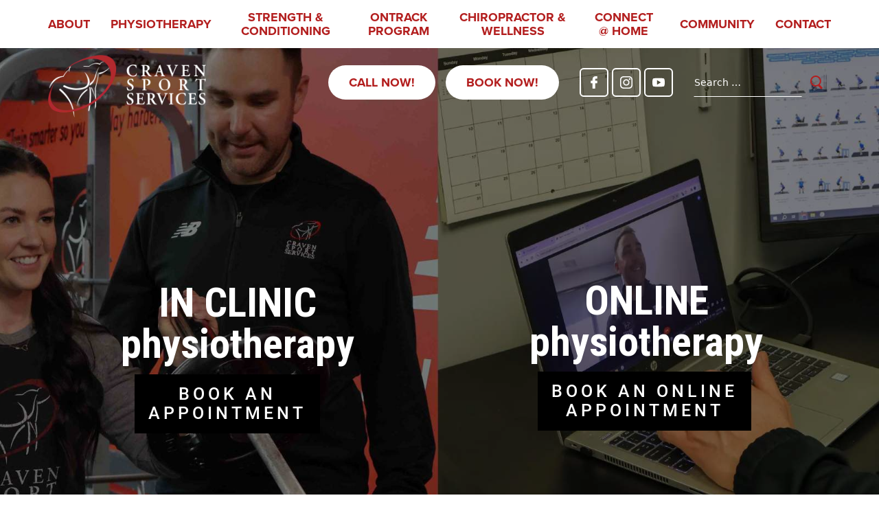

--- FILE ---
content_type: text/html; charset=UTF-8
request_url: https://cravensportservices.ca/
body_size: 56063
content:
<!DOCTYPE html>
<html lang="en-CA">
<head>
    <meta charset="UTF-8" />
    <meta name="viewport" content="width=device-width, initial-scale=1.0, maximum-scale=1.0" />
    <meta name="google-site-verification" content="PYSM1k5OuSsPoEd6WruQs2Fdc4DTj4Pz3U4HMuuNiss" />
    <link rel="profile" href="https://gmpg.org/xfn/11" />
    <link data-minify="1" rel="stylesheet" href="https://cravensportservices.ca/wp-content/cache/min/1/ero3bmk.css?ver=1768467806">
    <link data-minify="1" rel="stylesheet" href="https://cravensportservices.ca/wp-content/cache/min/1/ckn6xkd.css?ver=1768467806">
    <meta name='robots' content='index, follow, max-image-preview:large, max-snippet:-1, max-video-preview:-1' />

	<!-- This site is optimized with the Yoast SEO plugin v26.7 - https://yoast.com/wordpress/plugins/seo/ -->
	<title>Saskatoon Physiotherapy - Craven SPORT Services</title>
<link crossorigin data-rocket-preconnect href="https://fonts.googleapis.com" rel="preconnect">
<link crossorigin data-rocket-preconnect href="https://www.gstatic.com" rel="preconnect">
<link crossorigin data-rocket-preconnect href="https://www.googletagmanager.com" rel="preconnect">
<link crossorigin data-rocket-preconnect href="https://ajax.googleapis.com" rel="preconnect">
<link crossorigin data-rocket-preconnect href="https://www.google.com" rel="preconnect">
<link data-rocket-preload as="style" href="https://fonts.googleapis.com/css?family=Roboto%3A400%2C500%7CRoboto%20Condensed%3A700&#038;display=swap" rel="preload">
<link href="https://fonts.googleapis.com/css?family=Roboto%3A400%2C500%7CRoboto%20Condensed%3A700&#038;display=swap" media="print" onload="this.media=&#039;all&#039;" rel="stylesheet">
<noscript><link rel="stylesheet" href="https://fonts.googleapis.com/css?family=Roboto%3A400%2C500%7CRoboto%20Condensed%3A700&#038;display=swap"></noscript><link rel="preload" data-rocket-preload as="image" href="https://cravensportservices.ca/wp-content/uploads/2025/08/Craven-Logo-25-Horizontal-White-1.webp" fetchpriority="high">
	<meta name="description" content="Searching for physiotherapy near you? Revitalize your body with expert physiotherapy in Saskatoon – Say goodbye to pain and hello to a healthier you! Book now!" />
	<link rel="canonical" href="https://cravensportservices.ca/" />
	<meta property="og:locale" content="en_US" />
	<meta property="og:type" content="website" />
	<meta property="og:title" content="Saskatoon Physiotherapy - Craven SPORT Services" />
	<meta property="og:description" content="Searching for physiotherapy near you? Revitalize your body with expert physiotherapy in Saskatoon – Say goodbye to pain and hello to a healthier you! Book now!" />
	<meta property="og:url" content="https://cravensportservices.ca/" />
	<meta property="og:site_name" content="Craven SPORT Services" />
	<meta property="article:modified_time" content="2025-11-20T20:55:08+00:00" />
	<meta property="og:image" content="https://cravensportservices.ca/wp-content/uploads/2019/09/cravensportservices-service-physiotherapy.jpg" />
	<meta property="og:image:width" content="512" />
	<meta property="og:image:height" content="430" />
	<meta property="og:image:type" content="image/jpeg" />
	<meta name="twitter:card" content="summary_large_image" />
	<script type="application/ld+json" class="yoast-schema-graph">{"@context":"https://schema.org","@graph":[{"@type":"WebPage","@id":"https://cravensportservices.ca/","url":"https://cravensportservices.ca/","name":"Saskatoon Physiotherapy - Craven SPORT Services","isPartOf":{"@id":"https://cravensportservices.ca/#website"},"about":{"@id":"https://cravensportservices.ca/#organization"},"primaryImageOfPage":{"@id":"https://cravensportservices.ca/#primaryimage"},"image":{"@id":"https://cravensportservices.ca/#primaryimage"},"thumbnailUrl":"https://cravensportservices.ca/wp-content/uploads/2019/09/cravensportservices-service-physiotherapy.jpg","datePublished":"2019-01-05T07:46:04+00:00","dateModified":"2025-11-20T20:55:08+00:00","description":"Searching for physiotherapy near you? Revitalize your body with expert physiotherapy in Saskatoon – Say goodbye to pain and hello to a healthier you! Book now!","breadcrumb":{"@id":"https://cravensportservices.ca/#breadcrumb"},"inLanguage":"en-CA","potentialAction":[{"@type":"ReadAction","target":["https://cravensportservices.ca/"]}]},{"@type":"ImageObject","inLanguage":"en-CA","@id":"https://cravensportservices.ca/#primaryimage","url":"https://cravensportservices.ca/wp-content/uploads/2019/09/cravensportservices-service-physiotherapy.jpg","contentUrl":"https://cravensportservices.ca/wp-content/uploads/2019/09/cravensportservices-service-physiotherapy.jpg","width":512,"height":430,"caption":"Physiotherapy Saskatoon"},{"@type":"BreadcrumbList","@id":"https://cravensportservices.ca/#breadcrumb","itemListElement":[{"@type":"ListItem","position":1,"name":"Home"}]},{"@type":"WebSite","@id":"https://cravensportservices.ca/#website","url":"https://cravensportservices.ca/","name":"Craven SPORT Services","description":"Exercise is our medicine","publisher":{"@id":"https://cravensportservices.ca/#organization"},"potentialAction":[{"@type":"SearchAction","target":{"@type":"EntryPoint","urlTemplate":"https://cravensportservices.ca/?s={search_term_string}"},"query-input":{"@type":"PropertyValueSpecification","valueRequired":true,"valueName":"search_term_string"}}],"inLanguage":"en-CA"},{"@type":"Organization","@id":"https://cravensportservices.ca/#organization","name":"Craven SPORT Services","url":"https://cravensportservices.ca/","logo":{"@type":"ImageObject","inLanguage":"en-CA","@id":"https://cravensportservices.ca/#/schema/logo/image/","url":"https://cravensportservices.ca/wp-content/uploads/2025/08/Craven-Logo-25-Horizontal-White-1.webp","contentUrl":"https://cravensportservices.ca/wp-content/uploads/2025/08/Craven-Logo-25-Horizontal-White-1.webp","width":520,"height":206,"caption":"Craven SPORT Services"},"image":{"@id":"https://cravensportservices.ca/#/schema/logo/image/"}}]}</script>
	<meta name="google-site-verification" content="uykXH0wSMiM4oG5C-Arp3fXXHTOl9rgKhqN-Drvo2HI" />
	<!-- / Yoast SEO plugin. -->


<link href='https://fonts.gstatic.com' crossorigin rel='preconnect' />
<link rel="alternate" type="application/rss+xml" title="Craven SPORT Services &raquo; Feed" href="https://cravensportservices.ca/feed/" />
<link rel="alternate" type="application/rss+xml" title="Craven SPORT Services &raquo; Comments Feed" href="https://cravensportservices.ca/comments/feed/" />
<link rel="alternate" title="oEmbed (JSON)" type="application/json+oembed" href="https://cravensportservices.ca/wp-json/oembed/1.0/embed?url=https%3A%2F%2Fcravensportservices.ca%2F" />
<link rel="alternate" title="oEmbed (XML)" type="text/xml+oembed" href="https://cravensportservices.ca/wp-json/oembed/1.0/embed?url=https%3A%2F%2Fcravensportservices.ca%2F&#038;format=xml" />
<style id='wp-img-auto-sizes-contain-inline-css' type='text/css'>
img:is([sizes=auto i],[sizes^="auto," i]){contain-intrinsic-size:3000px 1500px}
/*# sourceURL=wp-img-auto-sizes-contain-inline-css */
</style>
<style id='wp-emoji-styles-inline-css' type='text/css'>

	img.wp-smiley, img.emoji {
		display: inline !important;
		border: none !important;
		box-shadow: none !important;
		height: 1em !important;
		width: 1em !important;
		margin: 0 0.07em !important;
		vertical-align: -0.1em !important;
		background: none !important;
		padding: 0 !important;
	}
/*# sourceURL=wp-emoji-styles-inline-css */
</style>
<style id='classic-theme-styles-inline-css' type='text/css'>
/*! This file is auto-generated */
.wp-block-button__link{color:#fff;background-color:#32373c;border-radius:9999px;box-shadow:none;text-decoration:none;padding:calc(.667em + 2px) calc(1.333em + 2px);font-size:1.125em}.wp-block-file__button{background:#32373c;color:#fff;text-decoration:none}
/*# sourceURL=/wp-includes/css/classic-themes.min.css */
</style>
<style id='global-styles-inline-css' type='text/css'>
:root{--wp--preset--aspect-ratio--square: 1;--wp--preset--aspect-ratio--4-3: 4/3;--wp--preset--aspect-ratio--3-4: 3/4;--wp--preset--aspect-ratio--3-2: 3/2;--wp--preset--aspect-ratio--2-3: 2/3;--wp--preset--aspect-ratio--16-9: 16/9;--wp--preset--aspect-ratio--9-16: 9/16;--wp--preset--color--black: #000000;--wp--preset--color--cyan-bluish-gray: #abb8c3;--wp--preset--color--white: #FFF;--wp--preset--color--pale-pink: #f78da7;--wp--preset--color--vivid-red: #cf2e2e;--wp--preset--color--luminous-vivid-orange: #ff6900;--wp--preset--color--luminous-vivid-amber: #fcb900;--wp--preset--color--light-green-cyan: #7bdcb5;--wp--preset--color--vivid-green-cyan: #00d084;--wp--preset--color--pale-cyan-blue: #8ed1fc;--wp--preset--color--vivid-cyan-blue: #0693e3;--wp--preset--color--vivid-purple: #9b51e0;--wp--preset--color--primary: #0073a8;--wp--preset--color--secondary: #005075;--wp--preset--color--dark-gray: #111;--wp--preset--color--light-gray: #767676;--wp--preset--gradient--vivid-cyan-blue-to-vivid-purple: linear-gradient(135deg,rgb(6,147,227) 0%,rgb(155,81,224) 100%);--wp--preset--gradient--light-green-cyan-to-vivid-green-cyan: linear-gradient(135deg,rgb(122,220,180) 0%,rgb(0,208,130) 100%);--wp--preset--gradient--luminous-vivid-amber-to-luminous-vivid-orange: linear-gradient(135deg,rgb(252,185,0) 0%,rgb(255,105,0) 100%);--wp--preset--gradient--luminous-vivid-orange-to-vivid-red: linear-gradient(135deg,rgb(255,105,0) 0%,rgb(207,46,46) 100%);--wp--preset--gradient--very-light-gray-to-cyan-bluish-gray: linear-gradient(135deg,rgb(238,238,238) 0%,rgb(169,184,195) 100%);--wp--preset--gradient--cool-to-warm-spectrum: linear-gradient(135deg,rgb(74,234,220) 0%,rgb(151,120,209) 20%,rgb(207,42,186) 40%,rgb(238,44,130) 60%,rgb(251,105,98) 80%,rgb(254,248,76) 100%);--wp--preset--gradient--blush-light-purple: linear-gradient(135deg,rgb(255,206,236) 0%,rgb(152,150,240) 100%);--wp--preset--gradient--blush-bordeaux: linear-gradient(135deg,rgb(254,205,165) 0%,rgb(254,45,45) 50%,rgb(107,0,62) 100%);--wp--preset--gradient--luminous-dusk: linear-gradient(135deg,rgb(255,203,112) 0%,rgb(199,81,192) 50%,rgb(65,88,208) 100%);--wp--preset--gradient--pale-ocean: linear-gradient(135deg,rgb(255,245,203) 0%,rgb(182,227,212) 50%,rgb(51,167,181) 100%);--wp--preset--gradient--electric-grass: linear-gradient(135deg,rgb(202,248,128) 0%,rgb(113,206,126) 100%);--wp--preset--gradient--midnight: linear-gradient(135deg,rgb(2,3,129) 0%,rgb(40,116,252) 100%);--wp--preset--font-size--small: 19.5px;--wp--preset--font-size--medium: 20px;--wp--preset--font-size--large: 36.5px;--wp--preset--font-size--x-large: 42px;--wp--preset--font-size--normal: 22px;--wp--preset--font-size--huge: 49.5px;--wp--preset--spacing--20: 0.44rem;--wp--preset--spacing--30: 0.67rem;--wp--preset--spacing--40: 1rem;--wp--preset--spacing--50: 1.5rem;--wp--preset--spacing--60: 2.25rem;--wp--preset--spacing--70: 3.38rem;--wp--preset--spacing--80: 5.06rem;--wp--preset--shadow--natural: 6px 6px 9px rgba(0, 0, 0, 0.2);--wp--preset--shadow--deep: 12px 12px 50px rgba(0, 0, 0, 0.4);--wp--preset--shadow--sharp: 6px 6px 0px rgba(0, 0, 0, 0.2);--wp--preset--shadow--outlined: 6px 6px 0px -3px rgb(255, 255, 255), 6px 6px rgb(0, 0, 0);--wp--preset--shadow--crisp: 6px 6px 0px rgb(0, 0, 0);}:where(.is-layout-flex){gap: 0.5em;}:where(.is-layout-grid){gap: 0.5em;}body .is-layout-flex{display: flex;}.is-layout-flex{flex-wrap: wrap;align-items: center;}.is-layout-flex > :is(*, div){margin: 0;}body .is-layout-grid{display: grid;}.is-layout-grid > :is(*, div){margin: 0;}:where(.wp-block-columns.is-layout-flex){gap: 2em;}:where(.wp-block-columns.is-layout-grid){gap: 2em;}:where(.wp-block-post-template.is-layout-flex){gap: 1.25em;}:where(.wp-block-post-template.is-layout-grid){gap: 1.25em;}.has-black-color{color: var(--wp--preset--color--black) !important;}.has-cyan-bluish-gray-color{color: var(--wp--preset--color--cyan-bluish-gray) !important;}.has-white-color{color: var(--wp--preset--color--white) !important;}.has-pale-pink-color{color: var(--wp--preset--color--pale-pink) !important;}.has-vivid-red-color{color: var(--wp--preset--color--vivid-red) !important;}.has-luminous-vivid-orange-color{color: var(--wp--preset--color--luminous-vivid-orange) !important;}.has-luminous-vivid-amber-color{color: var(--wp--preset--color--luminous-vivid-amber) !important;}.has-light-green-cyan-color{color: var(--wp--preset--color--light-green-cyan) !important;}.has-vivid-green-cyan-color{color: var(--wp--preset--color--vivid-green-cyan) !important;}.has-pale-cyan-blue-color{color: var(--wp--preset--color--pale-cyan-blue) !important;}.has-vivid-cyan-blue-color{color: var(--wp--preset--color--vivid-cyan-blue) !important;}.has-vivid-purple-color{color: var(--wp--preset--color--vivid-purple) !important;}.has-black-background-color{background-color: var(--wp--preset--color--black) !important;}.has-cyan-bluish-gray-background-color{background-color: var(--wp--preset--color--cyan-bluish-gray) !important;}.has-white-background-color{background-color: var(--wp--preset--color--white) !important;}.has-pale-pink-background-color{background-color: var(--wp--preset--color--pale-pink) !important;}.has-vivid-red-background-color{background-color: var(--wp--preset--color--vivid-red) !important;}.has-luminous-vivid-orange-background-color{background-color: var(--wp--preset--color--luminous-vivid-orange) !important;}.has-luminous-vivid-amber-background-color{background-color: var(--wp--preset--color--luminous-vivid-amber) !important;}.has-light-green-cyan-background-color{background-color: var(--wp--preset--color--light-green-cyan) !important;}.has-vivid-green-cyan-background-color{background-color: var(--wp--preset--color--vivid-green-cyan) !important;}.has-pale-cyan-blue-background-color{background-color: var(--wp--preset--color--pale-cyan-blue) !important;}.has-vivid-cyan-blue-background-color{background-color: var(--wp--preset--color--vivid-cyan-blue) !important;}.has-vivid-purple-background-color{background-color: var(--wp--preset--color--vivid-purple) !important;}.has-black-border-color{border-color: var(--wp--preset--color--black) !important;}.has-cyan-bluish-gray-border-color{border-color: var(--wp--preset--color--cyan-bluish-gray) !important;}.has-white-border-color{border-color: var(--wp--preset--color--white) !important;}.has-pale-pink-border-color{border-color: var(--wp--preset--color--pale-pink) !important;}.has-vivid-red-border-color{border-color: var(--wp--preset--color--vivid-red) !important;}.has-luminous-vivid-orange-border-color{border-color: var(--wp--preset--color--luminous-vivid-orange) !important;}.has-luminous-vivid-amber-border-color{border-color: var(--wp--preset--color--luminous-vivid-amber) !important;}.has-light-green-cyan-border-color{border-color: var(--wp--preset--color--light-green-cyan) !important;}.has-vivid-green-cyan-border-color{border-color: var(--wp--preset--color--vivid-green-cyan) !important;}.has-pale-cyan-blue-border-color{border-color: var(--wp--preset--color--pale-cyan-blue) !important;}.has-vivid-cyan-blue-border-color{border-color: var(--wp--preset--color--vivid-cyan-blue) !important;}.has-vivid-purple-border-color{border-color: var(--wp--preset--color--vivid-purple) !important;}.has-vivid-cyan-blue-to-vivid-purple-gradient-background{background: var(--wp--preset--gradient--vivid-cyan-blue-to-vivid-purple) !important;}.has-light-green-cyan-to-vivid-green-cyan-gradient-background{background: var(--wp--preset--gradient--light-green-cyan-to-vivid-green-cyan) !important;}.has-luminous-vivid-amber-to-luminous-vivid-orange-gradient-background{background: var(--wp--preset--gradient--luminous-vivid-amber-to-luminous-vivid-orange) !important;}.has-luminous-vivid-orange-to-vivid-red-gradient-background{background: var(--wp--preset--gradient--luminous-vivid-orange-to-vivid-red) !important;}.has-very-light-gray-to-cyan-bluish-gray-gradient-background{background: var(--wp--preset--gradient--very-light-gray-to-cyan-bluish-gray) !important;}.has-cool-to-warm-spectrum-gradient-background{background: var(--wp--preset--gradient--cool-to-warm-spectrum) !important;}.has-blush-light-purple-gradient-background{background: var(--wp--preset--gradient--blush-light-purple) !important;}.has-blush-bordeaux-gradient-background{background: var(--wp--preset--gradient--blush-bordeaux) !important;}.has-luminous-dusk-gradient-background{background: var(--wp--preset--gradient--luminous-dusk) !important;}.has-pale-ocean-gradient-background{background: var(--wp--preset--gradient--pale-ocean) !important;}.has-electric-grass-gradient-background{background: var(--wp--preset--gradient--electric-grass) !important;}.has-midnight-gradient-background{background: var(--wp--preset--gradient--midnight) !important;}.has-small-font-size{font-size: var(--wp--preset--font-size--small) !important;}.has-medium-font-size{font-size: var(--wp--preset--font-size--medium) !important;}.has-large-font-size{font-size: var(--wp--preset--font-size--large) !important;}.has-x-large-font-size{font-size: var(--wp--preset--font-size--x-large) !important;}
:where(.wp-block-post-template.is-layout-flex){gap: 1.25em;}:where(.wp-block-post-template.is-layout-grid){gap: 1.25em;}
:where(.wp-block-term-template.is-layout-flex){gap: 1.25em;}:where(.wp-block-term-template.is-layout-grid){gap: 1.25em;}
:where(.wp-block-columns.is-layout-flex){gap: 2em;}:where(.wp-block-columns.is-layout-grid){gap: 2em;}
:root :where(.wp-block-pullquote){font-size: 1.5em;line-height: 1.6;}
/*# sourceURL=global-styles-inline-css */
</style>
<link data-minify="1" rel='stylesheet' id='wpsm_ac-font-awesome-front-css' href='https://cravensportservices.ca/wp-content/cache/min/1/wp-content/plugins/responsive-accordion-and-collapse/css/font-awesome/css/font-awesome.min.css?ver=1768467806' type='text/css' media='all' />
<link data-minify="1" rel='stylesheet' id='wpsm_ac_bootstrap-front-css' href='https://cravensportservices.ca/wp-content/cache/min/1/wp-content/plugins/responsive-accordion-and-collapse/css/bootstrap-front.css?ver=1768467806' type='text/css' media='all' />
<link data-minify="1" rel='stylesheet' id='sign-in-with-google-css' href='https://cravensportservices.ca/wp-content/cache/min/1/wp-content/plugins/sign-in-with-google/src/public/css/sign-in-with-google-public.css?ver=1768467806' type='text/css' media='all' />
<link data-minify="1" rel='stylesheet' id='topbar-css' href='https://cravensportservices.ca/wp-content/cache/min/1/wp-content/plugins/top-bar/css/topbar_style.css?ver=1768467806' type='text/css' media='all' />
<link data-minify="1" rel='stylesheet' id='twentynineteen-style-css' href='https://cravensportservices.ca/wp-content/cache/min/1/wp-content/themes/cravensportservices/style.css?ver=1768467806' type='text/css' media='all' />
<link rel='stylesheet' id='twentynineteen-print-style-css' href='https://cravensportservices.ca/wp-content/themes/cravensportservices/print.css?ver=2.0%20(Pronto%20Updated)' type='text/css' media='print' />
<link data-minify="1" rel='stylesheet' id='slick-slider-css' href='https://cravensportservices.ca/wp-content/cache/min/1/wp-content/themes/cravensportservices/css/slick.css?ver=1768467806' type='text/css' media='all' />
<link rel='stylesheet' id='fancybox-css' href='https://cravensportservices.ca/wp-content/themes/cravensportservices/css/jquery.fancybox.min.css?ver=2.0%20(Pronto%20Updated)' type='text/css' media='all' />
<link data-minify="1" rel='stylesheet' id='elementor-icons-css' href='https://cravensportservices.ca/wp-content/cache/min/1/wp-content/plugins/elementor/assets/lib/eicons/css/elementor-icons.min.css?ver=1768467806' type='text/css' media='all' />
<link rel='stylesheet' id='elementor-frontend-css' href='https://cravensportservices.ca/wp-content/plugins/elementor/assets/css/frontend.min.css?ver=3.34.1' type='text/css' media='all' />
<link rel='stylesheet' id='elementor-post-13829-css' href='https://cravensportservices.ca/wp-content/uploads/elementor/css/post-13829.css?ver=1768467806' type='text/css' media='all' />
<link rel='stylesheet' id='elementor-post-8-css' href='https://cravensportservices.ca/wp-content/uploads/elementor/css/post-8.css?ver=1768966225' type='text/css' media='all' />
<link data-minify="1" rel='stylesheet' id='flick-css' href='https://cravensportservices.ca/wp-content/cache/min/1/wp-content/plugins/mailchimp/assets/css/flick/flick.css?ver=1768467806' type='text/css' media='all' />
<link data-minify="1" rel='stylesheet' id='mailchimp_sf_main_css-css' href='https://cravensportservices.ca/wp-content/cache/min/1/wp-content/plugins/mailchimp/assets/css/frontend.css?ver=1768467806' type='text/css' media='all' />
<style id='rocket-lazyload-inline-css' type='text/css'>
.rll-youtube-player{position:relative;padding-bottom:56.23%;height:0;overflow:hidden;max-width:100%;}.rll-youtube-player:focus-within{outline: 2px solid currentColor;outline-offset: 5px;}.rll-youtube-player iframe{position:absolute;top:0;left:0;width:100%;height:100%;z-index:100;background:0 0}.rll-youtube-player img{bottom:0;display:block;left:0;margin:auto;max-width:100%;width:100%;position:absolute;right:0;top:0;border:none;height:auto;-webkit-transition:.4s all;-moz-transition:.4s all;transition:.4s all}.rll-youtube-player img:hover{-webkit-filter:brightness(75%)}.rll-youtube-player .play{height:100%;width:100%;left:0;top:0;position:absolute;background:url(https://cravensportservices.ca/wp-content/plugins/wp-rocket/assets/img/youtube.png) no-repeat center;background-color: transparent !important;cursor:pointer;border:none;}.wp-embed-responsive .wp-has-aspect-ratio .rll-youtube-player{position:absolute;padding-bottom:0;width:100%;height:100%;top:0;bottom:0;left:0;right:0}
/*# sourceURL=rocket-lazyload-inline-css */
</style>
<link data-minify="1" rel='stylesheet' id='elementor-gf-local-roboto-css' href='https://cravensportservices.ca/wp-content/cache/min/1/wp-content/uploads/elementor/google-fonts/css/roboto.css?ver=1768467806' type='text/css' media='all' />
<link data-minify="1" rel='stylesheet' id='elementor-gf-local-robotoslab-css' href='https://cravensportservices.ca/wp-content/cache/min/1/wp-content/uploads/elementor/google-fonts/css/robotoslab.css?ver=1768467807' type='text/css' media='all' />
<script type="text/javascript" src="https://cravensportservices.ca/wp-includes/js/jquery/jquery.min.js?ver=3.7.1" id="jquery-core-js"></script>
<script type="text/javascript" src="https://cravensportservices.ca/wp-includes/js/jquery/jquery-migrate.min.js?ver=3.4.1" id="jquery-migrate-js"></script>
<script type="text/javascript" src="//cravensportservices.ca/wp-content/plugins/revslider/sr6/assets/js/rbtools.min.js?ver=6.7.38" async id="tp-tools-js"></script>
<script type="text/javascript" src="//cravensportservices.ca/wp-content/plugins/revslider/sr6/assets/js/rs6.min.js?ver=6.7.38" async id="revmin-js"></script>
<script data-minify="1" type="text/javascript" src="https://cravensportservices.ca/wp-content/cache/min/1/wp-content/plugins/stop-user-enumeration/frontend/js/frontend.js?ver=1766086652" id="stop-user-enumeration-js" defer="defer" data-wp-strategy="defer"></script>
<script type="text/javascript" id="topbar_frontjs-js-extra">
/* <![CDATA[ */
var tpbr_settings = {"fixed":"fixed","user_who":"notloggedin","guests_or_users":"guests","message":"\u003Cdiv class=\"t-bar-message\"\u003EMonday, September 2: Labour Day - Clinic and Training Centre Closed\u003C/div\u003E","status":"inactive","yn_button":"nobutton","color":"#dd3333","button_text":"","button_url":"","button_behavior":"samewindow","is_admin_bar":"no","detect_sticky":"0"};
//# sourceURL=topbar_frontjs-js-extra
/* ]]> */
</script>
<script type="text/javascript" src="https://cravensportservices.ca/wp-content/plugins/top-bar/inc/../js/tpbr_front.min.js?ver=6.9" id="topbar_frontjs-js"></script>
<script type="text/javascript" src="https://cravensportservices.ca/wp-content/themes/cravensportservices/js/lazysizes/lazysizes.min.js?ver=3.0.0" id="lazysizes-js"></script>
<link rel="https://api.w.org/" href="https://cravensportservices.ca/wp-json/" /><link rel="alternate" title="JSON" type="application/json" href="https://cravensportservices.ca/wp-json/wp/v2/pages/8" /><link rel="EditURI" type="application/rsd+xml" title="RSD" href="https://cravensportservices.ca/xmlrpc.php?rsd" />

<link rel='shortlink' href='https://cravensportservices.ca/' />
<!-- HFCM by 99 Robots - Snippet # 8: GSC -->
<meta name="google-site-verification" content="9xGaZ7BnAJVk-SpOnB8FTcpx9AW-IPlIUVPKExEDNK4" />
<!-- /end HFCM by 99 Robots -->
<meta name="ti-site-data" content="eyJyIjoiMTowITc6MCEzMDowIiwibyI6Imh0dHBzOlwvXC9jcmF2ZW5zcG9ydHNlcnZpY2VzLmNhXC93cC1hZG1pblwvYWRtaW4tYWpheC5waHA/YWN0aW9uPXRpX29ubGluZV91c2Vyc19nb29nbGUmYW1wO3A9JTJGJmFtcDtfd3Bub25jZT1hYzYyNWQzYjYwIn0=" /><meta name="generator" content="Elementor 3.34.1; features: additional_custom_breakpoints; settings: css_print_method-external, google_font-enabled, font_display-auto">
<style> 
	.welcome-slider .slider-item a{
		color:transparent;
	}
	.align-self-start {
		align-self: flex-start;
	}

	@media (min-width: 768px) and (max-width: 991px) {
	.areas .row	> .col-title {
			width: 100%;
	}
	.areas .row > div:not(:first-child) {
			width: 33%;
	}
	}
	
	@media only screen and (min-width: 767px) {
	.home-team .owl-item img{
		height:309px!important;
		object-fit:cover;
	}		
		
		
	}
	@media only screen and (max-width: 767px) {
	.home-team .owl-item img{
		height:500px!important;
		object-fit:cover;
	}	
	.areas .row > div:not(:first-child) ul {
    width: 50%;
    margin: 0 auto;
}
		
	}

</style>
<style>
	a {
		text-decoration: none !important;
	}
	.bread-crumbs {
		display: none;
	}
	
	img.attachment-32681.size-32681.wp-post-image {
		object-position: top !important;
	}
	
	
@media only screen and (max-width: 864px) and (min-width: 768px)  {
	header .contact-links>li>a { 
    font-size: 12px!important; 
    padding: 10px!important;
 }
	
	
	}


 

</style>
<style>
.main-footer a{
    color: #0066cb !important;
}
	
.main-footer .list-address .elementor-icon-list-item span{
		display: flex;
}
</style>
<style>
	.testimonial-section {
		 background: rgba(255, 255, 255, 1) url("/wp-content/uploads/2025/11/img-bg-testimonial-section-1-scaled.webp") no-repeat scroll center center / cover;
		padding:100px 20px 100px 20px;
		margin-bottom:80px;
	}
</style>
<style>
.wpsm_panel-group .ac_title_class {
    font-size: 24px;
    font-family: "proxima-nova", sans-serif;
    color: black;
}
.wpsm_panel-group  .wpsm_panel + .wpsm_panel {
    margin-top: 0px !important;
}
#content-area .wpsm_panel-group .wpsm_panel-body {
    font-size: 16px !important;
    font-family: "proxima-nova", sans-serif !important;
}
#content-area .wpsm_panel-group  .wpsm_panel-body {
    border: unset !important;
}
</style>
			<style>
				.e-con.e-parent:nth-of-type(n+4):not(.e-lazyloaded):not(.e-no-lazyload),
				.e-con.e-parent:nth-of-type(n+4):not(.e-lazyloaded):not(.e-no-lazyload) * {
					background-image: none !important;
				}
				@media screen and (max-height: 1024px) {
					.e-con.e-parent:nth-of-type(n+3):not(.e-lazyloaded):not(.e-no-lazyload),
					.e-con.e-parent:nth-of-type(n+3):not(.e-lazyloaded):not(.e-no-lazyload) * {
						background-image: none !important;
					}
				}
				@media screen and (max-height: 640px) {
					.e-con.e-parent:nth-of-type(n+2):not(.e-lazyloaded):not(.e-no-lazyload),
					.e-con.e-parent:nth-of-type(n+2):not(.e-lazyloaded):not(.e-no-lazyload) * {
						background-image: none !important;
					}
				}
			</style>
			<meta name="generator" content="Powered by Slider Revolution 6.7.38 - responsive, Mobile-Friendly Slider Plugin for WordPress with comfortable drag and drop interface." />
<link rel="icon" href="https://cravensportservices.ca/wp-content/uploads/2025/08/Craven-Icon-25.svg" sizes="32x32" />
<link rel="icon" href="https://cravensportservices.ca/wp-content/uploads/2025/08/Craven-Icon-25.svg" sizes="192x192" />
<link rel="apple-touch-icon" href="https://cravensportservices.ca/wp-content/uploads/2025/08/Craven-Icon-25.svg" />
<meta name="msapplication-TileImage" content="https://cravensportservices.ca/wp-content/uploads/2025/08/Craven-Icon-25.svg" />
<script>function setREVStartSize(e){
			//window.requestAnimationFrame(function() {
				window.RSIW = window.RSIW===undefined ? window.innerWidth : window.RSIW;
				window.RSIH = window.RSIH===undefined ? window.innerHeight : window.RSIH;
				try {
					var pw = document.getElementById(e.c).parentNode.offsetWidth,
						newh;
					pw = pw===0 || isNaN(pw) || (e.l=="fullwidth" || e.layout=="fullwidth") ? window.RSIW : pw;
					e.tabw = e.tabw===undefined ? 0 : parseInt(e.tabw);
					e.thumbw = e.thumbw===undefined ? 0 : parseInt(e.thumbw);
					e.tabh = e.tabh===undefined ? 0 : parseInt(e.tabh);
					e.thumbh = e.thumbh===undefined ? 0 : parseInt(e.thumbh);
					e.tabhide = e.tabhide===undefined ? 0 : parseInt(e.tabhide);
					e.thumbhide = e.thumbhide===undefined ? 0 : parseInt(e.thumbhide);
					e.mh = e.mh===undefined || e.mh=="" || e.mh==="auto" ? 0 : parseInt(e.mh,0);
					if(e.layout==="fullscreen" || e.l==="fullscreen")
						newh = Math.max(e.mh,window.RSIH);
					else{
						e.gw = Array.isArray(e.gw) ? e.gw : [e.gw];
						for (var i in e.rl) if (e.gw[i]===undefined || e.gw[i]===0) e.gw[i] = e.gw[i-1];
						e.gh = e.el===undefined || e.el==="" || (Array.isArray(e.el) && e.el.length==0)? e.gh : e.el;
						e.gh = Array.isArray(e.gh) ? e.gh : [e.gh];
						for (var i in e.rl) if (e.gh[i]===undefined || e.gh[i]===0) e.gh[i] = e.gh[i-1];
											
						var nl = new Array(e.rl.length),
							ix = 0,
							sl;
						e.tabw = e.tabhide>=pw ? 0 : e.tabw;
						e.thumbw = e.thumbhide>=pw ? 0 : e.thumbw;
						e.tabh = e.tabhide>=pw ? 0 : e.tabh;
						e.thumbh = e.thumbhide>=pw ? 0 : e.thumbh;
						for (var i in e.rl) nl[i] = e.rl[i]<window.RSIW ? 0 : e.rl[i];
						sl = nl[0];
						for (var i in nl) if (sl>nl[i] && nl[i]>0) { sl = nl[i]; ix=i;}
						var m = pw>(e.gw[ix]+e.tabw+e.thumbw) ? 1 : (pw-(e.tabw+e.thumbw)) / (e.gw[ix]);
						newh =  (e.gh[ix] * m) + (e.tabh + e.thumbh);
					}
					var el = document.getElementById(e.c);
					if (el!==null && el) el.style.height = newh+"px";
					el = document.getElementById(e.c+"_wrapper");
					if (el!==null && el) {
						el.style.height = newh+"px";
						el.style.display = "block";
					}
				} catch(e){
					console.log("Failure at Presize of Slider:" + e)
				}
			//});
		  };</script>
		<style type="text/css" id="wp-custom-css">
			header .site-logo {
    width: 230px;
}

img.footer-logo-img {
    width: 260px;
}
section.google-review {
	padding:80px 0px;
}
.site-footer {
	padding-top: 40px;
	padding-bottom: 60px;
}
.ti-platform-icon {
  display: none;
}
header.sticky .site-logo > a {
	width: 200px;
}

.page-id-19002 h1.hero-title{font-size:83px!important;}
.t-bar-message{font-weight:bold;padding: 0 7px;
    line-height: 1.7em}
.quick-header-top{display:none;}

section.reviews{padding:50px 0;}
.services-section{padding:50px 0;}
section.areas{padding:50px 0;}
section.common-conditions{padding:50px 0;}
section.home-team{padding:50px 0;}
section.blog{padding:50px 0;}
section.insurance{padding:50px 0;}
.btn-primary{background:#ffffff!important;border-color:#a11717!important;color:#a11717!important}
.home .faqs{margin-bottom:50px;}

#wrapper{overflow-x:hidden;}
/* .quick-header-top span{background:#B31E1E;
    padding: 0 10px;
    margin: 05px 0 5px 0;
    display: inline-block;} */
.home-contact-sec{padding:50px 0;}
.home-contact-sec a{color: #a11717;
    text-decoration: underline;font-weight:bold;}
.home-contact-sec h2{font-size: 30px;
  margin-bottom: 20px;text-align:left;}

.home-contact-sec iframe{width:100%;}
.running-assessment p span{font-weight:bold;font-size:30px;}
/* .avatar{position:absolute;top:0;left:0;} */

/* .title_content{position: relative;
    left: 30px;
    max-width: 60%;
  width: 100%;}
.bread-crumbs {
    position: absolute;
    text-align: center;
    margin: auto;
    width: 100%;
  z-index:9
} */
.bread-crumbs{text-align:center;}
.execphpwidget p{font-size:22px;}
.mc_header_email{color:#b31e1e;}
.is-style-logos-only li{font-size:28px;}
.bread-crumbs span{background: #ffffff;
    padding: 5px;}

.headerbar .bread-crumbs {
    position: static;
    
}
.bread-crumbs span a{font-weight:bold;text-align:center;}
.staff-header .heading {font-size:30px;font-weight:bold;}


/* .feat_image img{width: 200px;
    height: 200px;
  border-radius: 100%;}

.staff-header{display:flex;justify-content:space-between;align-items: flex-start;}
.page_content{display:flex;justify-content:space-between;flex-wrap:wrap;}
.staff-body{max-width:70%;text-align:left;}
#mc_signup_submit {
    margin-top: 1.5em;
    width: 40%;
    border-radius:5px;
    background: #000000;
}

.sidebar .wp-block-heading{margin-top:45px;}
.sidebar img{max-width:250px;} */
/* .blog-wrap{display:flex;} */

.avatar {
    float: left;
    width: auto;
}
.title_content {
    float: left;
   
    width: 65%;
    padding-left: 2em;
}
/* .container{max-width:70%;} */

.blog-wrap{display:flex}
.sidebar img {
    max-width: 250px;
    border-radius: 50%;
    width: 250px;
    height: 250px;
}
.content > .wrapper .sidebar{margin-left:0;text-align:center;}
.posts_list{margin-top:30px;}
.posts_list a{font-size:22px;}

#mc_signup_submit {
    margin-top: 1.5em;
    width: 80%;
    background: #b31e1e;
    border-radius: 5px;
    max-width: 150px;
}
h2.wp-block-heading {
    margin-top: 30px;
}

.wp-block-categories .cat-item{font-size:22px;}

.author .blog-wrap .blog-list{margin-left:0;margin-right:0;}
.left{width:100%;}
.container{width:70%;max-width:100%;}
.right{width:30%;max-width:100%;}
/* #post-22362{display:flex;gap:50px;}
#post-22362 .entry {
    max-width: 33.33%;
} */
/* .sitemap_links{display:flex;}
.sitemap_links .sitemap_authors{flex:0 0 33.333%;}

.sitemap_pages{flex:0 0 33.333%;}
.sitemap_posts{flex:0 0 33.333%;}
 */
.home-contact-sec .elementor-col-100{width:100%;}

.below-banner{margin:50px 0 0 0;}
.below-banner .sub-heading{font-size:60px;text-align:center;}
.below-banner h1{font-size:60px!important;}
.home h2{font-size:60px;}
.home .elementor-element-9031d91 h2{font-size:30px;}
.common-conditions h2{text-align:left;}
.common-conditions .conditions{display: flex;justify-content: start;gap: 50px;
}
.common-conditions .row{align-items:center;}


.areas .row{align-items:center;}

.insurance .content-after{width: 100%;
    max-width: 540px;
    margin: 0 auto;
}

section.insurance {
    
    background: #f5f5f5;
    
}



 #wpsm_accordion_30196 .ac_title_class{font-size:24px;font-family: "proxima-nova", sans-serif;
color:black;}
 #wpsm_accordion_30196 .wpsm_panel-body{font-size:16px!important;font-family: "proxima-nova", sans-serif;!important;}

.home #wpsm_accordion_30196 .wpsm_panel-title a{font-size:14px!important;}

.home section ul {
  list-style-image: url('https://stg-cravensportservices-staging.kinsta.cloud/wp-content/uploads/2024/03/icons8-check-16-2.png');
}
/* .blog-media img{display:none;} */

section.reviews p{text-align:center;}


.owl-theme .owl-nav {
    
    margin-top: -100px!important;position:relative;z-index:9999999;font-size:25px;
}

/* .home .blog{background:#f5f5f5;} */
@media (min-width: 768px){
  .home-contact-sec .elementor-row {
    display: flex;
}
.home-contact-sec .elementor-column.elementor-col-50  {
    width: 50%;
}
#carousel-30472 .owl-item{background:#f5f5f5;height:450px;}
  
}

/** Search form header **/
header .search-form input[type="text"] {
    background: transparent;
    color: #fff;
    width: 100%;
    padding: 11px 0;
    border-radius: 0;
    border-color: transparent;
}

/* Searchbar */
header .search-bar { position: relative; width: 200px; margin-left: 30px; }
header .search-bar ::-webkit-input-placeholder { color: #fff; }
header .search-bar ::-moz-placeholder { color: #fff; }
header .search-bar :-ms-input-placeholder { color: #fff; }
header .search-bar :-moz-placeholder { color: #fff; }
header .search-form { position: relative; }
header .search-form span.screen-reader-text { display: none; }
header .search-form > label { width: calc(100% - 42px); display: block; }
header .search-form input[type="search"] { 
  color: #fff; 
  width: 100%; 
  padding: 11px 0; 
  border-radius: 0; 
  background: transparent; 
  border-bottom-color: #ffffff;
  border-top-color: transparent;
  border-left-color: transparent;
  border-right-color: transparent; }
header .no-blank input[type="search"] { border-bottom-color: #B31E1E; }
header .search-form input[type="submit"] { position: absolute; top: 0; right: 0; width: 42px; height: 42px; padding: 10px; font-size: 0; background-color: transparent; background-image: url(/wp-content/themes/cravensportservices/images/icon-search.svg); background-repeat: no-repeat; background-position: center; background-size: auto; }
header .search-form input[type="submit"]:hover { background-color: #fff; }

/** OUR TEAM page **/
.staff-wrap .block-list-item>a {
  text-decoration: none;
}

@media screen and (max-width: 768px){
  section.home-team{padding:50px 0 0 0}
section.blog{padding:50px 0 0 0}
  
  .home-contact-sec .elementor-column.elementor-col-50  {
    width: 100%;
}
.blog-wrap {
    display: block;
}
  .sidebar{min-width:100%!important;max-width:100%!important;}
  .container {
    width: 100%;}
  .right{width:100%;}
}

		</style>
						<style type="text/css" id="c4wp-checkout-css">
					.woocommerce-checkout .c4wp_captcha_field {
						margin-bottom: 10px;
						margin-top: 15px;
						position: relative;
						display: inline-block;
					}
				</style>
							<style type="text/css" id="c4wp-v3-lp-form-css">
				.login #login, .login #lostpasswordform {
					min-width: 350px !important;
				}
				.wpforms-field-c4wp iframe {
					width: 100% !important;
				}
			</style>
			<noscript><style id="rocket-lazyload-nojs-css">.rll-youtube-player, [data-lazy-src]{display:none !important;}</style></noscript>    <!-- Google tag (gtag.js) -->
    <script async src="https://www.googletagmanager.com/gtag/js?id=G-YS6VGY06X8"></script>
    <script>
    window.dataLayer = window.dataLayer || [];
    function gtag(){dataLayer.push(arguments);}
    gtag('js', new Date());
    gtag('config', 'G-YS6VGY06X8');
    </script>
    <!-- Google Tag Manager -->
    <script>(function(w,d,s,l,i){w[l]=w[l]||[];w[l].push({'gtm.start':
    new Date().getTime(),event:'gtm.js'});var f=d.getElementsByTagName(s)[0],
    j=d.createElement(s),dl=l!='dataLayer'?'&l='+l:'';j.async=true;j.src=
    'https://www.googletagmanager.com/gtm.js?id='+i+dl;f.parentNode.insertBefore(j,f);
    })(window,document,'script','dataLayer','GTM-KKVNDQH');</script>
    <!-- End Google Tag Manager -->
<link data-minify="1" href="https://cravensportservices.ca/wp-content/cache/min/1/npm/bootstrap@5.3.3/dist/css/bootstrap.min.css?ver=1768467807" rel="stylesheet" crossorigin="anonymous">
<script data-minify="1" src="https://cravensportservices.ca/wp-content/cache/min/1/npm/bootstrap@5.3.3/dist/js/bootstrap.bundle.min.js?ver=1766086652" crossorigin="anonymous"></script>
<style id="rocket-lazyrender-inline-css">[data-wpr-lazyrender] {content-visibility: auto;}</style><meta name="generator" content="WP Rocket 3.19.1.2" data-wpr-features="wpr_minify_js wpr_lazyload_images wpr_lazyload_iframes wpr_preconnect_external_domains wpr_automatic_lazy_rendering wpr_oci wpr_image_dimensions wpr_minify_css wpr_preload_links wpr_desktop" /></head>
<body class="home wp-singular page-template page-template-front-page page-template-front-page-php page page-id-8 wp-custom-logo wp-embed-responsive wp-theme-cravensportservices singular image-filters-enabled elementor-default elementor-kit-13829 elementor-page elementor-page-8">
    
    <!-- Google Tag Manager (noscript) -->
    <noscript><iframe src="https://www.googletagmanager.com/ns.html?id=GTM-KKVNDQH" height="0" width="0" style="display:none;visibility:hidden"></iframe></noscript>
    <!-- End Google Tag Manager (noscript) -->
    <!-- mobile navigation -->
    <div  class="mobile_menu">
        <a href="#" class="close-btn"></a>

        <div  class="mob-appntmtn">
            <ul class="main-mobile">
                                <li><a href="https://cravensportservices.ca/physiotherapy/make-an-appointment/" target="_self"><span>Make An Appointment</span></a></li>
                
                                <li><a href="https://cravensportservices.ca/training-services/book-a-session/"><span>Book Training</span></a></li>
                
                                <li class="review review-btn">
                                                            <a href="https://cravensportservices.ca/physiotherapy/make-an-appointment/" target="_blank"><span>Book Now!</span></a>
                                    </li>
                            </ul>        </div>
        <div  class="inner"></div>
    </div>

    
    <div  id="wrapper" class="">

        <header  id="myHeader" class="site-header ">
                    <script type="application/ld+json">
            {
            "@context": "https://schema.org",
            "@type": "LocalBusiness",
            "name": "Craven Sport Services",
            "image": "https://cravensportservices.ca/wp-content/uploads/2019/09/logo.png",
            "@id": "",
            "url": "https://cravensportservices.ca/",
            "telephone": "306-934-2011",
            "priceRange": "-",
            "address": {
                "@type": "PostalAddress",
                "streetAddress": "#3-701 2nd Avenue North",
                "addressLocality": "Saskatoon",
                "addressRegion": "SK",
                "postalCode": "S7K 2C9",
                "addressCountry": "CA"
            },
            "geo": {
                "@type": "GeoCoordinates",
                "latitude": 52.1384943,
                "longitude": -106.6598124
            },
            "openingHoursSpecification": [{
                "@type": "OpeningHoursSpecification",
                "dayOfWeek": [
                "Monday",
                "Tuesday",
                "Wednesday",
                "Thursday"
                ],
                "opens": "07:00",
                "closes": "19:00"
            },{
                "@type": "OpeningHoursSpecification",
                "dayOfWeek": "Friday",
                "opens": "07:00",
                "closes": "18:00"
            }],
            "sameAs": [
                "https://www.facebook.com/cravensportservices/",
                "https://www.instagram.com/cravensportservices/",
                "https://www.youtube.com/channel/UCPJ6awLuMZVrhvNFQeFZUTA"
            ]
            }
            </script>
            <script type="application/ld+json">
            {
            "@context": "https://schema.org",
            "@type": "LocalBusiness",
            "name": "Craven Sport Services",
            "image": "https://cravensportservices.ca/wp-content/uploads/2019/09/logo.png",
            "@id": "",
            "url": "https://cravensportservices.ca/",
            "telephone": "306-986-3548",
            "priceRange": "-",
            "address": {
                "@type": "PostalAddress",
                "streetAddress": "#10-632 1st Avenue N",
                "addressLocality": "Saskatoon",
                "addressRegion": "SK",
                "postalCode": "S7K 1X8",
                "addressCountry": "CA"
            },
            "geo": {
                "@type": "GeoCoordinates",
                "latitude": 52.1371388,
                "longitude": -106.6632176
            },
            "openingHoursSpecification": [{
                "@type": "OpeningHoursSpecification",
                "dayOfWeek": [
                "Monday",
                "Tuesday",
                "Wednesday",
                "Thursday"
                ],
                "opens": "07:00",
                "closes": "19:00"
            },{
                "@type": "OpeningHoursSpecification",
                "dayOfWeek": "Friday",
                "opens": "07:00",
                "closes": "18:00"
            }],
            "sameAs": [
                "https://www.facebook.com/cravensportservices/",
                "https://www.instagram.com/cravensportservices/",
                "https://www.youtube.com/channel/UCPJ6awLuMZVrhvNFQeFZUTA"
            ]
            }
            </script>
                    <div  class="quick-header-top"><h5>Find out how Craven SPORT services is keeping staff and clients safe by reviewing our <a href="https://cravensportservices.ca/covid-considerations/"> COVID Considerations </a> here</h5></div>                        <div  class="main-navigation">
                <div class="wrapper">
                    <nav id="site-navigation" class="" aria-label="Top Menu">
                        <div class="menu-main-navigation-container"><ul id="menu-main-navigation" class="nav_menu"><li id="menu-item-6760" class="menu-item menu-item-type-custom menu-item-object-custom menu-item-has-children menu-item-6760"><a href="#" aria-haspopup="true" aria-expanded="false">About</a>
<ul class="sub-menu">
	<li id="menu-item-4151" class="menu-item menu-item-type-post_type menu-item-object-page menu-item-4151"><a href="https://cravensportservices.ca/about/our-team/">Our Team</a></li>
	<li id="menu-item-5851" class="menu-item menu-item-type-post_type menu-item-object-page menu-item-5851"><a href="https://cravensportservices.ca/about/our-locations/">Our Locations</a></li>
	<li id="menu-item-22083" class="menu-item menu-item-type-post_type menu-item-object-page menu-item-22083"><a href="https://cravensportservices.ca/about/cancellations-and-refunds/">Cancellation Policy</a></li>
	<li id="menu-item-5550" class="menu-item menu-item-type-post_type menu-item-object-page menu-item-5550"><a href="https://cravensportservices.ca/about/our-affiliates/">Our Affiliates</a></li>
	<li id="menu-item-5549" class="menu-item menu-item-type-post_type menu-item-object-page menu-item-5549"><a href="https://cravensportservices.ca/about/the-craven-method/">The Craven Method</a></li>
	<li id="menu-item-32881" class="menu-item menu-item-type-post_type menu-item-object-page menu-item-32881"><a href="https://cravensportservices.ca/about/cscs-campus/">CSCS Campus</a></li>
	<li id="menu-item-19206" class="menu-item menu-item-type-post_type menu-item-object-page menu-item-19206"><a href="https://cravensportservices.ca/about/careers/">Careers</a></li>
	<li id="menu-item-32920" class="menu-item menu-item-type-post_type menu-item-object-page menu-item-32920"><a href="https://cravensportservices.ca/about/mission-values/">Our vision, Mission and Core Values</a></li>
</ul>
</li>
<li id="menu-item-7022" class="menu-item menu-item-type-post_type menu-item-object-page menu-item-has-children menu-item-7022"><a href="https://cravensportservices.ca/physiotherapy/" aria-haspopup="true" aria-expanded="false">Physiotherapy</a>
<ul class="sub-menu">
	<li id="menu-item-5521" class="menu-item menu-item-type-post_type menu-item-object-page menu-item-has-children menu-item-5521"><a href="https://cravensportservices.ca/physiotherapy/" aria-haspopup="true" aria-expanded="false">Physiotherapy Services</a>
	<ul class="sub-menu">
		<li id="menu-item-28398" class="menu-item menu-item-type-post_type menu-item-object-page menu-item-28398"><a href="https://cravensportservices.ca/physiotherapy/concussion-management-clinic-saskatoon/">Concussion Management</a></li>
		<li id="menu-item-28402" class="menu-item menu-item-type-custom menu-item-object-custom menu-item-28402"><a href="https://cravensportservices.ca/physiotherapy/pelvic-floor-physiotherapy-saskatoon/">Pelvic Floor Physiotherapy</a></li>
		<li id="menu-item-28399" class="menu-item menu-item-type-post_type menu-item-object-page menu-item-28399"><a href="https://cravensportservices.ca/physiotherapy/dry-needling-saskatoon/">Dry Needling Saskatoon</a></li>
		<li id="menu-item-13684" class="menu-item menu-item-type-post_type menu-item-object-page menu-item-13684"><a href="https://cravensportservices.ca/physiotherapy/osteoarthritis-program-saskatoon/">Osteoarthritis Program</a></li>
		<li id="menu-item-28400" class="menu-item menu-item-type-custom menu-item-object-custom menu-item-28400"><a href="https://cravensportservices.ca/physiotherapy/scoliosis-care-saskatoon/">Scoliosis Care</a></li>
		<li id="menu-item-28397" class="menu-item menu-item-type-post_type menu-item-object-page menu-item-28397"><a href="https://cravensportservices.ca/physiotherapy/bike-fit-assessment-saskatoon/">Bike Fit Assessment</a></li>
		<li id="menu-item-28401" class="menu-item menu-item-type-custom menu-item-object-custom menu-item-28401"><a href="https://cravensportservices.ca/physiotherapy/running-assessment-saskatoon/">Running Assessment</a></li>
		<li id="menu-item-26860" class="menu-item menu-item-type-post_type menu-item-object-page menu-item-26860"><a href="https://cravensportservices.ca/training-services/dance-strong/">Dance Strength Training Saskatoon</a></li>
	</ul>
</li>
	<li id="menu-item-32677" class="menu-item menu-item-type-post_type menu-item-object-page menu-item-32677"><a href="https://cravensportservices.ca/physiotherapy/wcb-sgi-claim-saskatoon/">WCB and SGI Claims</a></li>
	<li id="menu-item-5529" class="menu-item menu-item-type-post_type menu-item-object-page menu-item-5529"><a href="https://cravensportservices.ca/physiotherapy/physiotherapy-pricing/">Physiotherapy Pricing</a></li>
	<li id="menu-item-5684" class="menu-item menu-item-type-post_type menu-item-object-page menu-item-5684"><a href="https://cravensportservices.ca/physiotherapy/make-an-appointment/">Make An Appointment</a></li>
	<li id="menu-item-5530" class="menu-item menu-item-type-post_type menu-item-object-page menu-item-5530"><a href="https://cravensportservices.ca/physiotherapy/before-your-first-visit/">Before Your First Visit</a></li>
</ul>
</li>
<li id="menu-item-28403" class="menu-item menu-item-type-custom menu-item-object-custom menu-item-has-children menu-item-28403"><a href="https://cravensportservices.ca/training-services/" aria-haspopup="true" aria-expanded="false">Strength &#038; Conditioning</a>
<ul class="sub-menu">
	<li id="menu-item-14371" class="menu-item menu-item-type-post_type menu-item-object-page menu-item-has-children menu-item-14371"><a href="https://cravensportservices.ca/training-services/intro-package/" aria-haspopup="true" aria-expanded="false">Training Services</a>
	<ul class="sub-menu">
		<li id="menu-item-14373" class="menu-item menu-item-type-post_type menu-item-object-page menu-item-14373"><a href="https://cravensportservices.ca/training-services/personal-training-saskatoon/">Personal Training</a></li>
		<li id="menu-item-14374" class="menu-item menu-item-type-post_type menu-item-object-page menu-item-14374"><a href="https://cravensportservices.ca/training-services/supervised-training-saskatoon/">Supervised Training</a></li>
		<li id="menu-item-34408" class="menu-item menu-item-type-custom menu-item-object-custom menu-item-34408"><a href="/training-services/intro-package/">Intro Pack</a></li>
		<li id="menu-item-14625" class="menu-item menu-item-type-post_type menu-item-object-page menu-item-14625"><a href="https://cravensportservices.ca/training-services/athlete-training/athlete-team-training-saskatoon/">Athlete Team Training</a></li>
		<li id="menu-item-34004" class="menu-item menu-item-type-post_type menu-item-object-page menu-item-34004"><a href="https://cravensportservices.ca/fit-4-life/">FIT 4 LIFE</a></li>
		<li id="menu-item-34003" class="menu-item menu-item-type-post_type menu-item-object-page menu-item-34003"><a href="https://cravensportservices.ca/strong-kids/">STRONG KIDS</a></li>
		<li id="menu-item-32190" class="menu-item menu-item-type-post_type menu-item-object-page menu-item-32190"><a href="https://cravensportservices.ca/training-services/para-fit/">STRONG KIDS ParaFit</a></li>
		<li id="menu-item-32541" class="menu-item menu-item-type-post_type menu-item-object-page menu-item-32541"><a href="https://cravensportservices.ca/training-services/kids-summer-camp/">Kids Summer Camp</a></li>
		<li id="menu-item-21998" class="menu-item menu-item-type-post_type menu-item-object-page menu-item-21998"><a href="https://cravensportservices.ca/training-services/dry-ice/">DRY ICE program</a></li>
	</ul>
</li>
	<li id="menu-item-5586" class="menu-item menu-item-type-post_type menu-item-object-page menu-item-5586"><a href="https://cravensportservices.ca/training-services/book-a-session/">Book A Session</a></li>
	<li id="menu-item-5585" class="menu-item menu-item-type-post_type menu-item-object-page menu-item-5585"><a href="https://cravensportservices.ca/training-services/before-your-first-session/">Before Your First Session</a></li>
</ul>
</li>
<li id="menu-item-29527" class="menu-item menu-item-type-custom menu-item-object-custom menu-item-has-children menu-item-29527"><a href="https://cravensportservices.ca/ontrack-programs/" aria-haspopup="true" aria-expanded="false">OnTrack Program</a>
<ul class="sub-menu">
	<li id="menu-item-33399" class="menu-item menu-item-type-post_type menu-item-object-page menu-item-33399"><a href="https://cravensportservices.ca/training-services/indoor-track/">Indoor Track</a></li>
	<li id="menu-item-33009" class="menu-item menu-item-type-post_type menu-item-object-page menu-item-33009"><a href="https://cravensportservices.ca/training-services/next-stride/">Next Stride</a></li>
	<li id="menu-item-31812" class="menu-item menu-item-type-post_type menu-item-object-page menu-item-31812"><a href="https://cravensportservices.ca/training-services/learn-to-run/">Learn To Run</a></li>
	<li id="menu-item-27886" class="menu-item menu-item-type-post_type menu-item-object-page menu-item-27886"><a href="https://cravensportservices.ca/training-services/running-club/">Running Club</a></li>
	<li id="menu-item-29528" class="menu-item menu-item-type-custom menu-item-object-custom menu-item-29528"><a href="https://cravensportservices.ca/training-services/stretch-out-your-run/">Stretch Out Your Run</a></li>
	<li id="menu-item-29529" class="menu-item menu-item-type-custom menu-item-object-custom menu-item-29529"><a href="https://cravensportservices.ca/training-services/runstrong/">Run Strong</a></li>
	<li id="menu-item-30036" class="menu-item menu-item-type-post_type menu-item-object-page menu-item-30036"><a href="https://cravensportservices.ca/training-services/ontrack-coaching/">OnTrack Coaching</a></li>
	<li id="menu-item-29530" class="menu-item menu-item-type-custom menu-item-object-custom menu-item-29530"><a href="https://cravensportservices.ca/training-services/ontrack-sask-marathon-program/">OnTrack Sask Marathon Program</a></li>
	<li id="menu-item-31229" class="menu-item menu-item-type-post_type menu-item-object-page menu-item-31229"><a href="https://cravensportservices.ca/training-services/step-up-program/">OnTrack Step Up for Mental Health</a></li>
	<li id="menu-item-31740" class="menu-item menu-item-type-post_type menu-item-object-page menu-item-31740"><a href="https://cravensportservices.ca/training-services/ontrack-saskatoon-running-festival/">OnTrack Saskatoon Running Festival</a></li>
</ul>
</li>
<li id="menu-item-5620" class="menu-item menu-item-type-post_type menu-item-object-page menu-item-has-children menu-item-5620"><a href="https://cravensportservices.ca/wellness/massage-therapy-saskatoon/" aria-haspopup="true" aria-expanded="false">Chiropractor &#038; Wellness</a>
<ul class="sub-menu">
	<li id="menu-item-32098" class="menu-item menu-item-type-post_type menu-item-object-page menu-item-32098"><a href="https://cravensportservices.ca/chiropractor-saskatoon/">Chiropractor</a></li>
	<li id="menu-item-12433" class="menu-item menu-item-type-post_type menu-item-object-page menu-item-12433"><a href="https://cravensportservices.ca/wellness/massage-therapy-saskatoon/">Massage Therapy</a></li>
	<li id="menu-item-5619" class="menu-item menu-item-type-post_type menu-item-object-page menu-item-5619"><a href="https://cravensportservices.ca/wellness/dietitian-services-saskatoon/">Dietitian</a></li>
	<li id="menu-item-5618" class="menu-item menu-item-type-post_type menu-item-object-page menu-item-5618"><a href="https://cravensportservices.ca/wellness/mental-performance-training-saskatoon/">Mental Performance Training</a></li>
</ul>
</li>
<li id="menu-item-14048" class="menu-item menu-item-type-post_type menu-item-object-page menu-item-has-children menu-item-14048"><a href="https://cravensportservices.ca/cravenconnect/" aria-haspopup="true" aria-expanded="false">CONNECT @ HOME</a>
<ul class="sub-menu">
	<li id="menu-item-14051" class="menu-item menu-item-type-post_type menu-item-object-page menu-item-14051"><a href="https://cravensportservices.ca/cravenconnect/online-physiotherapy-saskatoon/">Online Physiotherapy Saskatoon</a></li>
	<li id="menu-item-14050" class="menu-item menu-item-type-post_type menu-item-object-page menu-item-14050"><a href="https://cravensportservices.ca/cravenconnect/online-personal-training-saskatoon/">Online Personal Training Saskatoon</a></li>
	<li id="menu-item-14626" class="menu-item menu-item-type-custom menu-item-object-custom menu-item-has-children menu-item-14626"><a href="#" aria-haspopup="true" aria-expanded="false">Client Information</a>
	<ul class="sub-menu">
		<li id="menu-item-14519" class="menu-item menu-item-type-post_type menu-item-object-page menu-item-14519"><a href="https://cravensportservices.ca/cravenconnect/informedconsent/">Informed Consent for Telerehab</a></li>
		<li id="menu-item-14049" class="menu-item menu-item-type-post_type menu-item-object-page menu-item-14049"><a href="https://cravensportservices.ca/cravenconnect/yoursafety/">Privacy, Safety, Consent</a></li>
	</ul>
</li>
</ul>
</li>
<li id="menu-item-6765" class="menu-item menu-item-type-custom menu-item-object-custom menu-item-has-children menu-item-6765"><a href="#" aria-haspopup="true" aria-expanded="false">Community</a>
<ul class="sub-menu">
	<li id="menu-item-24234" class="menu-item menu-item-type-post_type menu-item-object-page menu-item-24234"><a href="https://cravensportservices.ca/research/">Research</a></li>
	<li id="menu-item-6965" class="menu-item menu-item-type-post_type menu-item-object-page menu-item-6965"><a href="https://cravensportservices.ca/workshops/">Workshops</a></li>
	<li id="menu-item-5634" class="menu-item menu-item-type-post_type menu-item-object-page menu-item-5634"><a href="https://cravensportservices.ca/community/health-wellness-blog/">Health &#038; Wellness Blog</a></li>
	<li id="menu-item-5633" class="menu-item menu-item-type-post_type menu-item-object-page menu-item-5633"><a href="https://cravensportservices.ca/community/medical-event-coverage/">Event Medical Coverage</a></li>
	<li id="menu-item-5632" class="menu-item menu-item-type-post_type menu-item-object-page menu-item-5632"><a href="https://cravensportservices.ca/community/corporate-outreach/">Corporate Outreach</a></li>
	<li id="menu-item-6494" class="menu-item menu-item-type-post_type menu-item-object-page menu-item-6494"><a href="https://cravensportservices.ca/fellowship/">Fellowship Program</a></li>
	<li id="menu-item-12455" class="menu-item menu-item-type-post_type menu-item-object-page menu-item-12455"><a href="https://cravensportservices.ca/teamcraven/">#TeamCraven</a></li>
</ul>
</li>
<li id="menu-item-13421" class="menu-item menu-item-type-post_type menu-item-object-page menu-item-13421"><a href="https://cravensportservices.ca/contact-us/">Contact</a></li>
</ul></div>                    </nav>
                </div>
            </div>
                        <div  class="header-bottom">
                <div class="wrapper">
                                                            <div class="site-logo  has-sticky-logo ">
                        <a href="https://cravensportservices.ca">
                            <img fetchpriority="high" width="520" height="206" class="large-logo" src="https://cravensportservices.ca/wp-content/uploads/2025/08/Craven-Logo-25-Horizontal-White-1.webp" alt="Craven SPORT Services" />
                                                        <img width="520" height="206" class="sticky-logo" src="https://cravensportservices.ca/wp-content/uploads/2025/08/Craven-Logo-25-Horizontal-White-1.webp" alt="Craven SPORT Services" />
                                                    </a>
                    </div>
                    
                    <div class="header-navigation">
                        <div class="quick-links">
                            <ul class="contact-links">
                            <li class="for-call-tracking">
                                <a href="#">
                                    <svg version="1.1" xmlns="http://www.w3.org/2000/svg" xmlns:xlink="http://www.w3.org/1999/xlink" x="0px" y="0px" width="348.077px" height="348.077px" viewBox="0 0 348.077 348.077" style="enable-background:new 0 0 348.077 348.077;fill: #fff;width: 16px;height: 16px;" xml:space="preserve"><g><g><g><path d="M340.273,275.083l-53.755-53.761c-10.707-10.664-28.438-10.34-39.518,0.744l-27.082,27.076c-1.711-0.943-3.482-1.928-5.344-2.973c-17.102-9.476-40.509-22.464-65.14-47.113c-24.704-24.701-37.704-48.144-47.209-65.257c-1.003-1.813-1.964-3.561-2.913-5.221l18.176-18.149l8.936-8.947c11.097-11.1,11.403-28.826,0.721-39.521L73.39,8.194C62.708-2.486,44.969-2.162,33.872,8.938l-15.15,15.237l0.414,0.411c-5.08,6.482-9.325,13.958-12.484,22.02C3.74,54.28,1.927,61.603,1.098,68.941C-6,127.785,20.89,181.564,93.866,254.541c100.875,100.868,182.167,93.248,185.674,92.876c7.638-0.913,14.958-2.738,22.397-5.627c7.992-3.122,15.463-7.361,21.941-12.43l0.331,0.294l15.348-15.029C350.631,303.527,350.95,285.795,340.273,275.083z"></path></g></g></g><g></g><g></g><g></g><g></g><g></g><g></g><g></g><g></g><g></g><g></g><g></g><g></g><g></g><g></g><g></g></svg>
                                </a>
                                    <ul>
                                        <li><h4>Please Select an option below for us to best direct your call</h4></li>
                                                                                <li><a href="tel:3069342011" class="new-patient">New Patient / Inquiries</a></li>
                                        <li><a href="tel:3069342011" class="current-patient">Current Patient</a></li>
                                        <li><a href="tel:3069342011" class="other-patient">Other</a></li>
                                                                            </ul>
                            </li>
                                <!-- call -->
                                                                <li class="call">
                                                                                                            <a href="tel:3069342011" class="one"><span>Call Now!</span> <span class="call-icon"><svg version="1.1" xmlns="http://www.w3.org/2000/svg" xmlns:xlink="http://www.w3.org/1999/xlink" x="0px" y="0px" width="348.077px" height="348.077px" viewBox="0 0 348.077 348.077" style="enable-background:new 0 0 348.077 348.077;" xml:space="preserve"><g><g><g><path d="M340.273,275.083l-53.755-53.761c-10.707-10.664-28.438-10.34-39.518,0.744l-27.082,27.076c-1.711-0.943-3.482-1.928-5.344-2.973c-17.102-9.476-40.509-22.464-65.14-47.113c-24.704-24.701-37.704-48.144-47.209-65.257c-1.003-1.813-1.964-3.561-2.913-5.221l18.176-18.149l8.936-8.947c11.097-11.1,11.403-28.826,0.721-39.521L73.39,8.194C62.708-2.486,44.969-2.162,33.872,8.938l-15.15,15.237l0.414,0.411c-5.08,6.482-9.325,13.958-12.484,22.02C3.74,54.28,1.927,61.603,1.098,68.941C-6,127.785,20.89,181.564,93.866,254.541c100.875,100.868,182.167,93.248,185.674,92.876c7.638-0.913,14.958-2.738,22.397-5.627c7.992-3.122,15.463-7.361,21.941-12.43l0.331,0.294l15.348-15.029C350.631,303.527,350.95,285.795,340.273,275.083z"></path></g></g></g><g></g><g></g><g></g><g></g><g></g><g></g><g></g><g></g><g></g><g></g><g></g><g></g><g></g><g></g><g></g></svg></span> </a>
                                                                    </li>
                                
                                                                <li class="review">
                                                                                                            <a href="https://cravensportservices.ca/physiotherapy/make-an-appointment/" target="_blank"><span>Book Now!</span></a>
                                                                    </li>
                                                            </ul>

                                                        <div class="socialmedialinks">
                                <ul>
                                                                        <li>
                                        <a href="https://www.facebook.com/cravensportservices/" target="_blank" class="facebook">
                                        <svg version="1.1" id="" xmlns="http://www.w3.org/2000/svg" xmlns:xlink="http://www.w3.org/1999/xlink" x="0px" y="0px"
	 width="96.124px" height="96.123px" viewBox="0 0 96.124 96.123" style="enable-background:new 0 0 96.124 96.123;"
	 xml:space="preserve"> <g> <path d="M72.089,0.02L59.624,0C45.62,0,36.57,9.285,36.57,23.656v10.907H24.037c-1.083,0-1.96,0.878-1.96,1.961v15.803
		c0,1.083,0.878,1.96,1.96,1.96h12.533v39.876c0,1.083,0.877,1.96,1.96,1.96h16.352c1.083,0,1.96-0.878,1.96-1.96V54.287h14.654
		c1.083,0,1.96-0.877,1.96-1.96l0.006-15.803c0-0.52-0.207-1.018-0.574-1.386c-0.367-0.368-0.867-0.575-1.387-0.575H56.842v-9.246
		c0-4.444,1.059-6.7,6.848-6.7l8.397-0.003c1.082,0,1.959-0.878,1.959-1.96V1.98C74.046,0.899,73.17,0.022,72.089,0.02z"/> </g> <g> </g> <g> </g> <g> </g> <g> </g> <g> </g> <g> </g> <g> </g> <g> </g> <g> </g> <g> </g> <g> </g> <g> </g> <g> </g> <g> </g> <g> </g> </svg>                                        </a>
                                    </li>
                                                                        <li>
                                        <a href="https://www.instagram.com/cravensportservices/" target="_blank" class="insta">
                                        <svg version="1.1" id="Layer_1" xmlns="http://www.w3.org/2000/svg" xmlns:xlink="http://www.w3.org/1999/xlink" x="0px" y="0px"
	 width="169.063px" height="169.063px" viewBox="0 0 169.063 169.063" style="enable-background:new 0 0 169.063 169.063;"
	 xml:space="preserve"> <g> <path d="M122.406,0H46.654C20.929,0,0,20.93,0,46.655v75.752c0,25.726,20.929,46.655,46.654,46.655h75.752 c25.727,0,46.656-20.93,46.656-46.655V46.655C169.063,20.93,148.133,0,122.406,0z M154.063,122.407 c0,17.455-14.201,31.655-31.656,31.655H46.654C29.2,154.063,15,139.862,15,122.407V46.655C15,29.201,29.2,15,46.654,15h75.752 c17.455,0,31.656,14.201,31.656,31.655V122.407z"/> <path d="M84.531,40.97c-24.021,0-43.563,19.542-43.563,43.563c0,24.02,19.542,43.561,43.563,43.561s43.563-19.541,43.563-43.561 C128.094,60.512,108.552,40.97,84.531,40.97z M84.531,113.093c-15.749,0-28.563-12.812-28.563-28.561 c0-15.75,12.813-28.563,28.563-28.563s28.563,12.813,28.563,28.563C113.094,100.281,100.28,113.093,84.531,113.093z"/> <path d="M129.921,28.251c-2.89,0-5.729,1.17-7.77,3.22c-2.051,2.04-3.23,4.88-3.23,7.78c0,2.891,1.18,5.73,3.23,7.78 c2.04,2.04,4.88,3.22,7.77,3.22c2.9,0,5.73-1.18,7.78-3.22c2.05-2.05,3.22-4.89,3.22-7.78c0-2.9-1.17-5.74-3.22-7.78 C135.661,29.421,132.821,28.251,129.921,28.251z"/> </g> <g> </g> <g> </g> <g> </g> <g> </g> <g> </g> <g> </g> <g> </g> <g> </g> <g> </g> <g> </g> <g> </g> <g> </g> <g> </g> <g> </g> <g> </g> </svg>                                         </a>
                                    </li>
                                                                        <li>
                                        <a href="https://www.youtube.com/channel/UCPJ6awLuMZVrhvNFQeFZUTA" target="_blank" class="youtube">
                                        <svg version="1.1" id="" xmlns="http://www.w3.org/2000/svg" xmlns:xlink="http://www.w3.org/1999/xlink" x="0px" y="0px"viewBox="0 0 512 512" style="enable-background:new 0 0 512 512;" xml:space="preserve"><g><g><path d="M490.24,113.92c-13.888-24.704-28.96-29.248-59.648-30.976C399.936,80.864,322.848,80,256.064,80c-66.912,0-144.032,0.864-174.656,2.912c-30.624,1.76-45.728,6.272-59.744,31.008C7.36,138.592,0,181.088,0,255.904C0,255.968,0,256,0,256c0,0.064,0,0.096,0,0.096v0.064c0,74.496,7.36,117.312,21.664,141.728c14.016,24.704,29.088,29.184,59.712,31.264C112.032,430.944,189.152,432,256.064,432c66.784,0,143.872-1.056,174.56-2.816c30.688-2.08,45.76-6.56,59.648-31.264C504.704,373.504,512,330.688,512,256.192c0,0,0-0.096,0-0.16c0,0,0-0.064,0-0.096C512,181.088,504.704,138.592,490.24,113.92z M192,352V160l160,96L192,352z"/></g></g><g></g><g></g><g></g><g></g><g></g><g></g><g></g><g></g><g></g><g></g><g></g><g></g><g></g><g></g><g></g></svg>                                        </a>
                                    </li>
                                                                    </ul>
                            </div>
                            
                            <!-- Serchbar Start -->
                            <div class="search-bar">
                                <form role="search" method="get" class="search-form" action="https://cravensportservices.ca/">
				<label>
					<span class="screen-reader-text">Search for:</span>
					<input type="search" class="search-field" placeholder="Search &hellip;" value="" name="s" />
				</label>
				<input type="submit" class="search-submit" value="Search" />
			</form>                            </div>
                            <!-- Serchbar End -->

                            <a href="javascript:void(0);" class="navbar-toggle">
                                <span class="navbar-toggle__icon-bar">
                                    <span class="icon-bar"></span>
                                    <span class="icon-bar"></span>
                                    <span class="icon-bar"></span>
                                </span>
                            </a>
                        </div>
                    </div>
                </div>
            </div>
        </header>

        <div  id="content-area" class="">

        
<section  class="hero-slider">
    
			<!-- START Home Slider REVOLUTION SLIDER 6.7.38 --><p class="rs-p-wp-fix"></p>
			<rs-module-wrap id="rev_slider_1_1_wrapper" data-source="gallery" style="visibility:hidden;background:transparent;padding:0;margin:0px auto;margin-top:0;margin-bottom:0;">
				<rs-module id="rev_slider_1_1" style="" data-version="6.7.38">
					<rs-slides style="overflow: hidden; position: absolute;">
						<rs-slide style="position: absolute;" data-key="rs-4" data-title="Slide" data-anim="adpr:false;" data-in="o:0;" data-out="a:false;">
							<img fetchpriority="high" src="//cravensportservices.ca/wp-content/plugins/revslider/sr6/assets/assets/dummy.png" alt="" title="craven_sport_services_banner-scaled-banner20288" width="2560" height="999" class="rev-slidebg tp-rs-img rs-lazyload" data-lazyload="//cravensportservices.ca/wp-content/uploads/2025/03/craven_sport_services_banner-scaled-banner20288.jpg" data-no-retina>
<!--
							--><rs-group
								id="slider-1-slide-4-layer-23" 
								data-type="group"
								data-xy="x:l,l,c,c;xo:2px,2px,6px,0;y:b;yo:100px,100px,261px,180px;"
								data-text="w:normal;s:20,16,12,7;l:0,21,16,10;"
								data-dim="w:570px,360px,90%,100%;h:300px,280px,190px,135px;"
								data-rsp_o="off"
								data-rsp_bd="off"
								data-frame_0="o:1;"
								data-frame_999="o:0;st:w;sR:11700;sA:12000;"
								style="z-index:2;"
							><!--
								--><a
									id="slider-1-slide-4-layer-35" 
									class="rs-layer"
									href="https://cravensportservices.ca/physiotherapy/make-an-appointment/" target="_self" rel="nofollow"
									data-type="button"
									data-xy="x:l,c,c,c;xo:139px,0,0,-3px;y:t,m,m,m;yo:145px,0,58px,31px;"
									data-pos="a"
									data-text="w:normal;s:25,25,25,16;l:28,28,28,22;ls:5px;fw:500;a:center;"
									data-rsp_o="off"
									data-rsp_bd="off"
									data-padding="t:15,15,15,10;r:20;b:15,15,15,10;l:20;"
									data-frame_999="o:0;st:w;sR:11700;"
									data-frame_hover="bgc:#222;bor:0px,0px,0px,0px;sp:100ms;e:power1.inOut;bri:120%;"
									style="z-index:10;background-color:#000000;font-family:'Roboto';text-transform:uppercase;"
								>BOOK AN <br />
APPOINTMENT 
								</a><!--

								--><rs-layer
									id="slider-1-slide-4-layer-14" 
									data-type="text"
									data-xy="x:c;xo:4px,-5px,0,0;yo:11px,1px,-3px,0;"
									data-pos="a"
									data-text="w:normal;s:60,40,40,24;l:60,40,40,30;fw:700;a:center;"
									data-dim="w:100%;h:135px,135px,auto,auto;"
									data-rsp_o="off"
									data-rsp_bd="off"
									data-frame_999="o:0;st:w;sR:11700;"
									style="z-index:8;font-family:'Roboto Condensed';"
								>IN CLINIC<br />
physiotherapy 
								</rs-layer><!--
							--></rs-group><!--

							--><rs-group
								id="slider-1-slide-4-layer-24" 
								data-type="group"
								data-xy="x:r,r,c,c;xo:1px,1px,2px,0;y:b;yo:103px,103px,12px,40px;"
								data-pos="a"
								data-text="w:normal;s:20,16,12,7;l:0,21,16,10;"
								data-dim="w:570px,360px,90%,100%;h:300px,280px,184px,135px;"
								data-rsp_o="off"
								data-rsp_bd="off"
								data-frame_0="o:1;"
								data-frame_999="o:0;st:w;sR:11700;sA:12000;"
								style="z-index:2;"
							><!--
								--><a
									id="slider-1-slide-4-layer-22" 
									class="rs-layer"
									href="https://cravensportservices.ca/cravenconnect/" target="_self" rel="nofollow"
									data-type="button"
									data-xy="x:c;xo:0,3px,0,2px;y:t,b,t,b;yo:144px,96px,94px,0;"
									data-pos="a"
									data-text="w:normal;s:25,25,25,16;l:28,28,28,22;ls:5px;fw:500;a:center;"
									data-rsp_o="off"
									data-rsp_bd="off"
									data-padding="t:15,15,15,10;r:20;b:15,15,15,10;l:20;"
									data-frame_999="o:0;st:w;sR:11700;"
									data-frame_hover="bgc:#222;bor:0px,0px,0px,0px;sp:100ms;e:power1.inOut;bri:120%;"
									style="z-index:13;background-color:#000000;font-family:'Roboto';text-transform:uppercase;"
								>book an online <br />
appointment 
								</a><!--

								--><rs-layer
									id="slider-1-slide-4-layer-17" 
									data-type="text"
									data-xy="x:c;xo:2px,-1px,2px,0;yo:11px,-3px,-3px,0;"
									data-pos="a"
									data-text="w:normal;s:60,40,40,24;l:60,40,40,30;fw:700;a:center;"
									data-dim="w:552px;"
									data-rsp_o="off"
									data-rsp_bd="off"
									data-frame_999="o:0;st:w;sR:11700;"
									style="z-index:12;font-family:'Roboto Condensed';"
								>ONLINE <br />
physiotherapy 
								</rs-layer><!--
							--></rs-group><!--

							--><rs-layer
								id="slider-1-slide-4-layer-1" 
								data-type="shape"
								data-rsp_ch="on"
								data-text="w:normal;s:20,16,12,7;l:0,21,16,10;"
								data-dim="w:100%;h:100%;"
								data-basealign="slide"
								data-frame_999="o:0;st:w;"
								style="z-index:1;background-color:rgba(0,0,0,0.5);"
							> 
							</rs-layer><!--
-->					</rs-slide>
					</rs-slides>
				</rs-module>
				<script>
					setREVStartSize({c: 'rev_slider_1_1',rl:[1240,1024,778,480],el:[800,800,600,700],gw:[1170,992,767,480],gh:[800,800,700,700],type:'standard',justify:'',layout:'fullwidth',mh:"520px"});if (window.RS_MODULES!==undefined && window.RS_MODULES.modules!==undefined && window.RS_MODULES.modules["revslider11"]!==undefined) {window.RS_MODULES.modules["revslider11"].once = false;window.revapi1 = undefined;if (window.RS_MODULES.checkMinimal!==undefined) window.RS_MODULES.checkMinimal()}
				</script>
			</rs-module-wrap>
			<!-- END REVOLUTION SLIDER -->
	
    <div id="subscribeform-slider" style="display: none;">
        <div class="subscribeform-wrap">
        	[ninja_form id=35]    	</div>
   	</div>
</section><section  class="welcome-section"><div class="welcome-services"><div class="welcome-slider"><div class="slider-item"><a href="https://cravensportservices.ca/physiotherapy/physiotherapy-services/"><div class="item-box"><div class="info-box"><h4 class="title">Physiotherapy</h4></div></div></a></div><div class="slider-item"><a href="https://cravensportservices.ca/physiotherapy/physiotherapy-services/pelvic-floor-physiotherapy/"><div class="item-box"><div class="info-box"><h4 class="title">Pelvic Floor Health</h4></div></div></a></div><div class="slider-item"><a href="https://cravensportservices.ca/physiotherapy/physiotherapy-services/concussion-management/"><div class="item-box"><div class="info-box"><h4 class="title">Concussion Management</h4></div></div></a></div><div class="slider-item"><a href="https://cravensportservices.ca/scoliosis/"><div class="item-box"><div class="info-box"><h4 class="title">Scoliosis Management </h4></div></div></a></div><div class="slider-item"><a href="https://cravensportservices.ca/strength-conditioning/training-services/multi-week-programs/osteoarthritis-exercise-intervention-program/"><div class="item-box"><div class="info-box"><h4 class="title">Osteoarthritis Management</h4></div></div></a></div><div class="slider-item"><a href="https://cravensportservices.ca/strength-conditioning/training-services/"><div class="item-box"><div class="info-box"><h4 class="title">Strength Training</h4></div></div></a></div><div class="slider-item"><a href="https://cravensportservices.ca/wellness/massage-therapy/"><div class="item-box"><div class="info-box"><h4 class="title">Massage Therapy</h4></div></div></a></div><div class="slider-item"><a href="https://cravensportservices.ca/ontrack-programs/"><div class="item-box"><div class="info-box"><h4 class="title">OnTrack</h4></div></div></a></div></div></div></section><div  class="container below-banner">
  <div class="row">
<p class="sub-heading">Empowering Movement Throughout Life’s Journey</p>
<p class="text-center">At every stage of life, movement is essential—for recovery, growth, performance, and everyday well-being. That’s why we’re committed to empowering movement throughout your journey, wherever it takes you</p>
<h1 style="font-size: 250%;">Physiotherapy Saskatoon</h1>
    <div class="col-sm-4">
      <h3>Expert Care Tailored to You</h3>
      <p>We understand that your health journey is as unique as you are. Our team is dedicated to creating a personalized care plan that aligns with your health goals, ensuring you receive the support and guidance needed to thrive.</p>
    </div>
    <div class="col-sm-4">
      <h3>Innovative Services & Techniques</h3>
      <p>Leveraging the latest in health innovation, we provide care that's not just effective but also efficient. Our approach is designed to adapt to your lifestyle, offering solutions that fit your life and propel you towards better health.</p>
    </div>
    <div class="col-sm-4">
      <h3>Be Part of a Success Story</h3>        
      <p>With us, you're more than just a client - you're part of a community. Be inspired by stories of triumph and resilience as you embark on your own journey to wellness. Together, we celebrate every step forward!</p>
      
    </div>
  </div>
</div><section  class="services-section"><div class="wrapper"><div class="content-before"><h2>Transform Your Health with Our Integrated Services. Every Client Receives Exceptional Collaborative Care in Their Pursuit of Health and Wellness.</h2>
</div><div class="block-wrapper"><div class="block-list"><div class="block-list-item"><a href="https://cravensportservices.ca/physiotherapy/"><div class="block-image image-src innbaner"><img width="512" height="430" src="data:image/svg+xml,%3Csvg%20xmlns='http://www.w3.org/2000/svg'%20viewBox='0%200%20512%20430'%3E%3C/svg%3E" class="attachment-large size-large" alt="" decoding="async" data-lazy-srcset="https://cravensportservices.ca/wp-content/uploads/2025/04/cravensportservices-service-physiotherapy-r1.jpg 512w, https://cravensportservices.ca/wp-content/uploads/2025/04/cravensportservices-service-physiotherapy-r1-300x252.jpg 300w, https://cravensportservices.ca/wp-content/uploads/2025/04/cravensportservices-service-physiotherapy-r1-214x180.jpg 214w" data-lazy-sizes="(max-width: 512px) 100vw, 512px" data-lazy-src="https://cravensportservices.ca/wp-content/uploads/2025/04/cravensportservices-service-physiotherapy-r1.jpg" /><noscript><img width="512" height="430" src="https://cravensportservices.ca/wp-content/uploads/2025/04/cravensportservices-service-physiotherapy-r1.jpg" class="attachment-large size-large" alt="" decoding="async" srcset="https://cravensportservices.ca/wp-content/uploads/2025/04/cravensportservices-service-physiotherapy-r1.jpg 512w, https://cravensportservices.ca/wp-content/uploads/2025/04/cravensportservices-service-physiotherapy-r1-300x252.jpg 300w, https://cravensportservices.ca/wp-content/uploads/2025/04/cravensportservices-service-physiotherapy-r1-214x180.jpg 214w" sizes="(max-width: 512px) 100vw, 512px" /></noscript></div></a></div><div class="block-list-item"><a href="https://cravensportservices.ca/training-services/"><div class="block-image image-src innbaner"><img width="512" height="430" src="data:image/svg+xml,%3Csvg%20xmlns='http://www.w3.org/2000/svg'%20viewBox='0%200%20512%20430'%3E%3C/svg%3E" class="attachment-large size-large" alt="" decoding="async" data-lazy-srcset="https://cravensportservices.ca/wp-content/uploads/2019/09/cravensportservices-service-strength_and_conditioning.jpg 512w, https://cravensportservices.ca/wp-content/uploads/2019/09/cravensportservices-service-strength_and_conditioning-300x252.jpg 300w" data-lazy-sizes="(max-width: 512px) 100vw, 512px" data-lazy-src="https://cravensportservices.ca/wp-content/uploads/2019/09/cravensportservices-service-strength_and_conditioning.jpg" /><noscript><img width="512" height="430" src="https://cravensportservices.ca/wp-content/uploads/2019/09/cravensportservices-service-strength_and_conditioning.jpg" class="attachment-large size-large" alt="" decoding="async" srcset="https://cravensportservices.ca/wp-content/uploads/2019/09/cravensportservices-service-strength_and_conditioning.jpg 512w, https://cravensportservices.ca/wp-content/uploads/2019/09/cravensportservices-service-strength_and_conditioning-300x252.jpg 300w" sizes="(max-width: 512px) 100vw, 512px" /></noscript></div></a></div><div class="block-list-item"><a href="https://cravensportservices.ca/cravenconnect/"><div class="block-image image-src innbaner"><img width="640" height="480" src="data:image/svg+xml,%3Csvg%20xmlns='http://www.w3.org/2000/svg'%20viewBox='0%200%20640%20480'%3E%3C/svg%3E" class="attachment-large size-large" alt="telerehabilitation" decoding="async" data-lazy-srcset="https://cravensportservices.ca/wp-content/uploads/2020/06/telerehabilitation-1-1024x768.jpg 1024w, https://cravensportservices.ca/wp-content/uploads/2020/06/telerehabilitation-1-300x225.jpg 300w, https://cravensportservices.ca/wp-content/uploads/2020/06/telerehabilitation-1-768x576.jpg 768w, https://cravensportservices.ca/wp-content/uploads/2020/06/telerehabilitation-1-1536x1152.jpg 1536w, https://cravensportservices.ca/wp-content/uploads/2020/06/telerehabilitation-1-2048x1536.jpg 2048w, https://cravensportservices.ca/wp-content/uploads/2020/06/telerehabilitation-1-1568x1176.jpg 1568w" data-lazy-sizes="(max-width: 640px) 100vw, 640px" data-lazy-src="https://cravensportservices.ca/wp-content/uploads/2020/06/telerehabilitation-1-1024x768.jpg" /><noscript><img loading="lazy" width="640" height="480" src="https://cravensportservices.ca/wp-content/uploads/2020/06/telerehabilitation-1-1024x768.jpg" class="attachment-large size-large" alt="telerehabilitation" decoding="async" srcset="https://cravensportservices.ca/wp-content/uploads/2020/06/telerehabilitation-1-1024x768.jpg 1024w, https://cravensportservices.ca/wp-content/uploads/2020/06/telerehabilitation-1-300x225.jpg 300w, https://cravensportservices.ca/wp-content/uploads/2020/06/telerehabilitation-1-768x576.jpg 768w, https://cravensportservices.ca/wp-content/uploads/2020/06/telerehabilitation-1-1536x1152.jpg 1536w, https://cravensportservices.ca/wp-content/uploads/2020/06/telerehabilitation-1-2048x1536.jpg 2048w, https://cravensportservices.ca/wp-content/uploads/2020/06/telerehabilitation-1-1568x1176.jpg 1568w" sizes="(max-width: 640px) 100vw, 640px" /></noscript></div></a></div><div class="block-list-item"><a href="https://cravensportservices.ca/wellness/massage-therapy-saskatoon/"><div class="block-image image-src innbaner"><img width="512" height="430" src="data:image/svg+xml,%3Csvg%20xmlns='http://www.w3.org/2000/svg'%20viewBox='0%200%20512%20430'%3E%3C/svg%3E" class="attachment-large size-large" alt="" decoding="async" data-lazy-srcset="https://cravensportservices.ca/wp-content/uploads/2019/09/cravensportservices-service-wellness.jpg 512w, https://cravensportservices.ca/wp-content/uploads/2019/09/cravensportservices-service-wellness-300x252.jpg 300w" data-lazy-sizes="(max-width: 512px) 100vw, 512px" data-lazy-src="https://cravensportservices.ca/wp-content/uploads/2019/09/cravensportservices-service-wellness.jpg" /><noscript><img loading="lazy" width="512" height="430" src="https://cravensportservices.ca/wp-content/uploads/2019/09/cravensportservices-service-wellness.jpg" class="attachment-large size-large" alt="" decoding="async" srcset="https://cravensportservices.ca/wp-content/uploads/2019/09/cravensportservices-service-wellness.jpg 512w, https://cravensportservices.ca/wp-content/uploads/2019/09/cravensportservices-service-wellness-300x252.jpg 300w" sizes="(max-width: 512px) 100vw, 512px" /></noscript></div></a></div></div></div><div class="content-after"><p>The Craven SPORT Services team is experienced, collaborative, and confident in supporting clients at all ages and stages. With the ethos that <em>&#8216;exercise is our medicine&#8217;</em>, we work to support our clients&#8217; physical and mental health by empowering them to do the activities they love. Whether through sport physiotherapy, orthopaedic rehabilitation, pelvic floor care, concussion management, strength &amp; conditioning, or one of our additional services, we are invested in supporting clients as they meet and surpass their goals.</p>
</div></div></section><section data-bg="https://cravensportservices.ca/wp-content/uploads/2019/09/cravensportservices-banner-2.jpg" data-wpr-lazyrender="1" class="appointment-section rocket-lazyload" style=""><div class="wrapper"><div class="block-content"><h1>Book Your Appointment</h1><ul class="appointment-btns"><li><a href="https://cravensportservices.ca/physiotherapy/make-an-appointment/" class="read-more btn-lg"><span>BOOK PHYSIOTHERAPY</span></a></li><li><a href="https://cravensportservices.ca/training-services/book-a-session/" class="read-more btn-lg"><span>BOOK TRAINING</span></a></li></ul></div></div></section><section data-wpr-lazyrender="1" class="common-conditions">
<div class="container">
      <div class="row">
        <div class="col-lg-6"><img width="2560" height="1750" src="data:image/svg+xml,%3Csvg%20xmlns='http://www.w3.org/2000/svg'%20viewBox='0%200%202560%201750'%3E%3C/svg%3E" data-lazy-src="https://cravensportservices.ca/wp-content/uploads/2025/02/Personalized-Physiotherapy_2-scaled.jpg"><noscript><img width="2560" height="1750" src="https://cravensportservices.ca/wp-content/uploads/2025/02/Personalized-Physiotherapy_2-scaled.jpg"></noscript></div>
        <div class="col-lg-6">
          <h2>Overcome Common Conditions with Personalized Physiotherapy</h2>
          <p>From back pain to concussions, discover personalized care tailored to your unique needs.</p>
          <div class="conditions">
          <ul>
            <li style="font-weight: 400;" aria-level="1"><span style="font-weight: 400;">Back Pain &amp; Sciatica</span></li>
            <li style="font-weight: 400;" aria-level="1"><span style="font-weight: 400;">Neck Pain &amp; Headaches</span></li>
            <li style="font-weight: 400;" aria-level="1"><span style="font-weight: 400;">Shoulder Pain</span></li>
            <li style="font-weight: 400;" aria-level="1"><span style="font-weight: 400;">Hip &amp; Knee Pain</span></li>
            <li style="font-weight: 400;" aria-level="1"><span style="font-weight: 400;">Elbow, Wrist &amp; Hand Pain</span></li>
            <li style="font-weight: 400;" aria-level="1"><span style="font-weight: 400;">Scoliosis</span></li>
            <li style="font-weight: 400;" aria-level="1"><span style="font-weight: 400;">Foot &amp; Ankle Pain</span></li>
            <li style="font-weight: 400;" aria-level="1"><span style="font-weight: 400;">Arthritis &amp; Joint Pain</span></li>
          </ul>

          <ul>
            <li style="font-weight: 400;" aria-level="1"><span style="font-weight: 400;">ACL Injury</span></li>
            <li style="font-weight: 400;" aria-level="1"><span style="font-weight: 400;">Motor Vehicle Injury (SGI)</span></li>
            <li style="font-weight: 400;" aria-level="1"><span style="font-weight: 400;">Workplace Injury (WCB)</span></li>
            <li style="font-weight: 400;" aria-level="1"><span style="font-weight: 400;">Pre &amp; Post-Surgical Rehab</span></li>
            <li style="font-weight: 400;" aria-level="1"><span style="font-weight: 400;">Concussions</span></li>
            <li style="font-weight: 400;" aria-level="1"><span style="font-weight: 400;">And More!</span></li>
          </ul>
        </div>
        </div>
       
          
        
        
    </div>
</div>
</section><section data-bg="https://cravensportservices.ca/wp-content/uploads/2019/09/cravensportservices-banner-3.jpg" data-wpr-lazyrender="1" class="team-section rocket-lazyload" style=""><div class="wrapper"><div class="block-content"><h2>Welcome to<br><span>#TEAMCRAVEN</span></h2><h4>Craven SPORT Services is your fully integrated sport medicine centre!</h4><p>Craven SPORT Services is proud to facilitate and provide the integrated support of athletes at any stage. We are invested in empowering an athlete's success through physiotherapy, training, massage, nutrition, sports medicine, and additional external referrals as needed!</p><div class="btn-center"><a href="https://cravensportservices.ca/join-teamcraven/" class="read-more btn-lg"><span>JOIN THE TEAM</span></a></div></div></div></section><section data-wpr-lazyrender="1" class="home-team">
<div class="container">
<div class="row">
<h2>Meet Saskatoon's Premier Physiotherapy Team</h2>
<div class="owl-wrapper"><div id="carousel-30469" class="owl-carousel owl-theme nav-centered"><div class="item"><div class="item-inner"><img width="1000" height="1000" src="data:image/svg+xml,%3Csvg%20xmlns='http://www.w3.org/2000/svg'%20viewBox='0%200%201000%201000'%3E%3C/svg%3E" class="carousel-image" alt="" data-lazy-src="https://cravensportservices.ca/wp-content/uploads/2024/12/Jered-Stuckel-Headshot-Chiro-r1.webp"/><noscript><img width="1000" height="1000" src="https://cravensportservices.ca/wp-content/uploads/2024/12/Jered-Stuckel-Headshot-Chiro-r1.webp" class="carousel-image" alt=""/></noscript><h4>Dr. Jared Stuckel</h4>Dr. Jared Stuckel is a highly skilled chiropractor with a Master’s in Sports Medicine, a background in collegiate athletics, and a passion for optimizing movement...<p class="owl-btn-wrapper"><a href="https://cravensportservices.ca/our-team/jared-stuckel/" class="carousel-button btn btn-primary" style="display: inline-block;">Read More</a></p></div></div><div class="item"><div class="item-inner"><img width="1024" height="1024" src="data:image/svg+xml,%3Csvg%20xmlns='http://www.w3.org/2000/svg'%20viewBox='0%200%201024%201024'%3E%3C/svg%3E" class="carousel-image" alt="Bruce Craven is an expert physiotherapist at Craven SPORT services in Saskatoon. He works closely with high performance athletes and oversees the mentorship of physiotherapists across the CSS team." data-lazy-src="https://cravensportservices.ca/wp-content/uploads/2019/09/Bruce-Craven-Craven-SPORT-services-1024x1024.jpg"/><noscript><img width="1024" height="1024" src="https://cravensportservices.ca/wp-content/uploads/2019/09/Bruce-Craven-Craven-SPORT-services-1024x1024.jpg" class="carousel-image" alt="Bruce Craven is an expert physiotherapist at Craven SPORT services in Saskatoon. He works closely with high performance athletes and oversees the mentorship of physiotherapists across the CSS team."/></noscript><h4>Bruce Craven</h4>Bruce is an internationally recognized Sport Physiotherapist and Strength and Conditioning Coach, with over 31 years of experience working with athletes in over 40 different...<p class="owl-btn-wrapper"><a href="https://cravensportservices.ca/our-team/bruce-craven/" class="carousel-button btn btn-primary" style="display: inline-block;">Read More</a></p></div></div><div class="item"><div class="item-inner"><img width="768" height="768" src="data:image/svg+xml,%3Csvg%20xmlns='http://www.w3.org/2000/svg'%20viewBox='0%200%20768%20768'%3E%3C/svg%3E" class="carousel-image" alt="Michelle-Keene-Craven-SPORT-services-768x768 (1)" data-lazy-src="https://cravensportservices.ca/wp-content/uploads/2019/09/Michelle-Keene-Craven-SPORT-services-768x768-1.webp"/><noscript><img width="768" height="768" src="https://cravensportservices.ca/wp-content/uploads/2019/09/Michelle-Keene-Craven-SPORT-services-768x768-1.webp" class="carousel-image" alt="Michelle-Keene-Craven-SPORT-services-768x768 (1)"/></noscript><h4>Michelle Keene Albers</h4>Michelle graduated from the University of Saskatchewan in 2014 with a Masters in Physical Therapy. She received the Craven SPORT services Sport Physiotherapy Award upon...<p class="owl-btn-wrapper"><a href="https://cravensportservices.ca/our-team/michelle-keene/" class="carousel-button btn btn-primary" style="display: inline-block;">Read More</a></p></div></div><div class="item"><div class="item-inner"><img width="1024" height="1024" src="data:image/svg+xml,%3Csvg%20xmlns='http://www.w3.org/2000/svg'%20viewBox='0%200%201024%201024'%3E%3C/svg%3E" class="carousel-image" alt="Lee Stevens provides physiotherapy and concussion management in Saskatoon at Craven SPORT services." data-lazy-src="https://cravensportservices.ca/wp-content/uploads/2019/09/Lee-Stevens-physiotherapist-Saskatoon-2-1-1024x1024.jpg"/><noscript><img width="1024" height="1024" src="https://cravensportservices.ca/wp-content/uploads/2019/09/Lee-Stevens-physiotherapist-Saskatoon-2-1-1024x1024.jpg" class="carousel-image" alt="Lee Stevens provides physiotherapy and concussion management in Saskatoon at Craven SPORT services."/></noscript><h4>Lee Stevens</h4>Lee is a graduate of the University of Saskatchewan, where he completed a Bachelors of Science in Kinesiology (2009) before moving on to the Masters...<p class="owl-btn-wrapper"><a href="https://cravensportservices.ca/our-team/lee-stevens/" class="carousel-button btn btn-primary" style="display: inline-block;">Read More</a></p></div></div><div class="item"><div class="item-inner"><img width="1024" height="1024" src="data:image/svg+xml,%3Csvg%20xmlns='http://www.w3.org/2000/svg'%20viewBox='0%200%201024%201024'%3E%3C/svg%3E" class="carousel-image" alt="Curtis Kulchar is an expert physiotherapist in Saskatoon, SK. Curtis helps manage pain, promote performance, and improve the quality of life of his patients." data-lazy-src="https://cravensportservices.ca/wp-content/uploads/2019/09/Curtis-Kulchar-Craven-SPORT-services-1024x1024.jpeg"/><noscript><img width="1024" height="1024" src="https://cravensportservices.ca/wp-content/uploads/2019/09/Curtis-Kulchar-Craven-SPORT-services-1024x1024.jpeg" class="carousel-image" alt="Curtis Kulchar is an expert physiotherapist in Saskatoon, SK. Curtis helps manage pain, promote performance, and improve the quality of life of his patients."/></noscript><h4>Curtis Kulchar</h4>Curtis is a graduate from the University of Saskatchewan, having received his Bachelors of Science in Kinesiology in 2014, and Masters of Physical Therapy in...<p class="owl-btn-wrapper"><a href="https://cravensportservices.ca/our-team/curtis-kulchar/" class="carousel-button btn btn-primary" style="display: inline-block;">Read More</a></p></div></div><div class="item"><div class="item-inner"><img width="1024" height="1024" src="data:image/svg+xml,%3Csvg%20xmlns='http://www.w3.org/2000/svg'%20viewBox='0%200%201024%201024'%3E%3C/svg%3E" class="carousel-image" alt="Mackenzie Fast provides physiotherapy to a wide range of clients in Saskatoon, SK. He has a focus on concussion management and the treatment of orthopaedic injuries." data-lazy-src="https://cravensportservices.ca/wp-content/uploads/2019/09/Mackenzie-Fast-Craven-SPORT-services-1024x1024.jpg"/><noscript><img width="1024" height="1024" src="https://cravensportservices.ca/wp-content/uploads/2019/09/Mackenzie-Fast-Craven-SPORT-services-1024x1024.jpg" class="carousel-image" alt="Mackenzie Fast provides physiotherapy to a wide range of clients in Saskatoon, SK. He has a focus on concussion management and the treatment of orthopaedic injuries."/></noscript><h4>Mackenzie Fast</h4>Mackenzie graduated from the University of Saskatchewan with a B.Sc.(Kin) with Great Distinction in 2008 and immediately enrolled in the School of Physical Therapy, completing...<p class="owl-btn-wrapper"><a href="https://cravensportservices.ca/our-team/mackenzie-fast/" class="carousel-button btn btn-primary" style="display: inline-block;">Read More</a></p></div></div><div class="item"><div class="item-inner"><img width="1024" height="1024" src="data:image/svg+xml,%3Csvg%20xmlns='http://www.w3.org/2000/svg'%20viewBox='0%200%201024%201024'%3E%3C/svg%3E" class="carousel-image" alt="Melissa Koenig is a physiotherapist and the Manager of 3rd Party Administration at Craven SPORT services in Saskatoon. Her physiotherapy practice is based is evidence-based, professional, and comprehensive." data-lazy-src="https://cravensportservices.ca/wp-content/uploads/2019/11/Melissa-Koenig-Craven-SPORT-services-1024x1024.jpg"/><noscript><img width="1024" height="1024" src="https://cravensportservices.ca/wp-content/uploads/2019/11/Melissa-Koenig-Craven-SPORT-services-1024x1024.jpg" class="carousel-image" alt="Melissa Koenig is a physiotherapist and the Manager of 3rd Party Administration at Craven SPORT services in Saskatoon. Her physiotherapy practice is based is evidence-based, professional, and comprehensive."/></noscript><h4>Melissa Koenig</h4>Melissa is a graduate from the University of Saskatchewan, having received her Bachelors of Science in Kinesiology in 2006, graduating With Distinction. She went on to...<p class="owl-btn-wrapper"><a href="https://cravensportservices.ca/our-team/melissa-koenig/" class="carousel-button btn btn-primary" style="display: inline-block;">Read More</a></p></div></div><div class="item"><div class="item-inner"><img width="1024" height="1024" src="data:image/svg+xml,%3Csvg%20xmlns='http://www.w3.org/2000/svg'%20viewBox='0%200%201024%201024'%3E%3C/svg%3E" class="carousel-image" alt="Adrienne Stinson" data-lazy-src="https://cravensportservices.ca/wp-content/uploads/2019/09/OUR-TEAM-Adrienne-Stinson-1.jpg"/><noscript><img width="1024" height="1024" src="https://cravensportservices.ca/wp-content/uploads/2019/09/OUR-TEAM-Adrienne-Stinson-1.jpg" class="carousel-image" alt="Adrienne Stinson"/></noscript><h4>Adrienne Stinson</h4>Adrienne was born in Saskatoon, where she attended Bedford Road Collegiate, followed by the University of Saskatchewan for a B.Sc in Kinesiology and a Masters...<p class="owl-btn-wrapper"><a href="https://cravensportservices.ca/our-team/adrienne-stinson/" class="carousel-button btn btn-primary" style="display: inline-block;">Read More</a></p></div></div><div class="item"><div class="item-inner"><img width="1024" height="1024" src="data:image/svg+xml,%3Csvg%20xmlns='http://www.w3.org/2000/svg'%20viewBox='0%200%201024%201024'%3E%3C/svg%3E" class="carousel-image" alt="Jared Stevens is a physiotherapist at Craven SPORT services in Saskatoon with a keen interest in supporting those struggling with Osteoarthritis." data-lazy-src="https://cravensportservices.ca/wp-content/uploads/2019/09/Jared-Stevens-Craven-SPORT-services-1024x1024.jpg"/><noscript><img width="1024" height="1024" src="https://cravensportservices.ca/wp-content/uploads/2019/09/Jared-Stevens-Craven-SPORT-services-1024x1024.jpg" class="carousel-image" alt="Jared Stevens is a physiotherapist at Craven SPORT services in Saskatoon with a keen interest in supporting those struggling with Osteoarthritis."/></noscript><h4>Jared Stevens</h4>Jared received his Bachelors in Kinesiology (B.Sc.(Kin)) with Distinction in 2015, and his Masters in Physical Therapy (MPT) in 2017, both from the University of...<p class="owl-btn-wrapper"><a href="https://cravensportservices.ca/our-team/jared-stevens/" class="carousel-button btn btn-primary" style="display: inline-block;">Read More</a></p></div></div><div class="item"><div class="item-inner"><img width="1024" height="1024" src="data:image/svg+xml,%3Csvg%20xmlns='http://www.w3.org/2000/svg'%20viewBox='0%200%201024%201024'%3E%3C/svg%3E" class="carousel-image" alt="Hayley Braun is a physiotherapist and pelvic floor physiotherapist at Craven SPORT services in Saskatoon." data-lazy-src="https://cravensportservices.ca/wp-content/uploads/2021/07/Hayley-Braun-Craven-SPORT-services-1024x1024.jpg"/><noscript><img width="1024" height="1024" src="https://cravensportservices.ca/wp-content/uploads/2021/07/Hayley-Braun-Craven-SPORT-services-1024x1024.jpg" class="carousel-image" alt="Hayley Braun is a physiotherapist and pelvic floor physiotherapist at Craven SPORT services in Saskatoon."/></noscript><h4>Hayley Lefebvre</h4>Hayley received her Bachelors in Kinesiology with Great Distinction in 2017, and her Masters in Physical Therapy in 2019, both from the University of Saskatchewan....<p class="owl-btn-wrapper"><a href="https://cravensportservices.ca/our-team/hayley-braun/" class="carousel-button btn btn-primary" style="display: inline-block;">Read More</a></p></div></div><div class="item"><div class="item-inner"><img width="1024" height="1024" src="data:image/svg+xml,%3Csvg%20xmlns='http://www.w3.org/2000/svg'%20viewBox='0%200%201024%201024'%3E%3C/svg%3E" class="carousel-image" alt="Ty provides physiotherapy to Saskatoon and area with a focus on comprehensive and evidence-based care." data-lazy-src="https://cravensportservices.ca/wp-content/uploads/2021/01/Ty-Vandersteen-Craven-SPORT-services-1024x1024.jpg"/><noscript><img width="1024" height="1024" src="https://cravensportservices.ca/wp-content/uploads/2021/01/Ty-Vandersteen-Craven-SPORT-services-1024x1024.jpg" class="carousel-image" alt="Ty provides physiotherapy to Saskatoon and area with a focus on comprehensive and evidence-based care."/></noscript><h4>Ty Vandersteen</h4>Ty received his Bachelors in Kinesiology with Great Distinction in 2016, and his Masters in Physical Therapy in 2020 &#8211; both from the University of...<p class="owl-btn-wrapper"><a href="https://cravensportservices.ca/our-team/ty-vandersteen/" class="carousel-button btn btn-primary" style="display: inline-block;">Read More</a></p></div></div><div class="item"><div class="item-inner"><img width="1024" height="1024" src="data:image/svg+xml,%3Csvg%20xmlns='http://www.w3.org/2000/svg'%20viewBox='0%200%201024%201024'%3E%3C/svg%3E" class="carousel-image" alt="Angela Tryhuba is a strength and conditioning coach at Craven SPORT services in Saskatoon." data-lazy-src="https://cravensportservices.ca/wp-content/uploads/2019/09/Angela-Tryhuba-Craven-SPORT-services-1024x1024.jpg"/><noscript><img width="1024" height="1024" src="https://cravensportservices.ca/wp-content/uploads/2019/09/Angela-Tryhuba-Craven-SPORT-services-1024x1024.jpg" class="carousel-image" alt="Angela Tryhuba is a strength and conditioning coach at Craven SPORT services in Saskatoon."/></noscript><h4>Angela Braun</h4>*Angela is currently on maternity leave and will not be accepting appointments at this time*Angela received her Bachelors in Kinesiology and her Masters in Physical...<p class="owl-btn-wrapper"><a href="https://cravensportservices.ca/our-team/angela-braun/" class="carousel-button btn btn-primary" style="display: inline-block;">Read More</a></p></div></div><div class="item"><div class="item-inner"><img width="1024" height="1024" src="data:image/svg+xml,%3Csvg%20xmlns='http://www.w3.org/2000/svg'%20viewBox='0%200%201024%201024'%3E%3C/svg%3E" class="carousel-image" alt="Jae Gorgchuk is a physiotherapist at Craven SPORT services in Saskatoon, supporting individuals with aches, pains, and injuries at all ages and stages. Through her Saskatoon physiotherapy practice, Jae helps her clients understand their condition and meet their goals." data-lazy-src="https://cravensportservices.ca/wp-content/uploads/2022/09/Jae_Gorgchuk_Craven_SPORT_services_1-1024x1024.jpg"/><noscript><img width="1024" height="1024" src="https://cravensportservices.ca/wp-content/uploads/2022/09/Jae_Gorgchuk_Craven_SPORT_services_1-1024x1024.jpg" class="carousel-image" alt="Jae Gorgchuk is a physiotherapist at Craven SPORT services in Saskatoon, supporting individuals with aches, pains, and injuries at all ages and stages. Through her Saskatoon physiotherapy practice, Jae helps her clients understand their condition and meet their goals."/></noscript><h4>Jae Gorgchuck</h4>Jae is a graduate of the University of Saskatchewan, where she completed her Bachelors of Kinesiology and her Masters of Physical Therapy. During her time...<p class="owl-btn-wrapper"><a href="https://cravensportservices.ca/our-team/jae-gorgchuck/" class="carousel-button btn btn-primary" style="display: inline-block;">Read More</a></p></div></div><div class="item"><div class="item-inner"><img width="400" height="400" src="data:image/svg+xml,%3Csvg%20xmlns='http://www.w3.org/2000/svg'%20viewBox='0%200%20400%20400'%3E%3C/svg%3E" class="carousel-image" alt="Taylor-Klassen-physiotherapist-saskatoon-sk-physiotherapy-center-craven-sport-services" data-lazy-src="https://cravensportservices.ca/wp-content/uploads/2022/12/Taylor-Klassen-physiotherapist-saskatoon-sk-physiotherapy-center-craven-sport-services-1.jpg"/><noscript><img width="400" height="400" src="https://cravensportservices.ca/wp-content/uploads/2022/12/Taylor-Klassen-physiotherapist-saskatoon-sk-physiotherapy-center-craven-sport-services-1.jpg" class="carousel-image" alt="Taylor-Klassen-physiotherapist-saskatoon-sk-physiotherapy-center-craven-sport-services"/></noscript><h4>Taylor Klassen</h4>Upon completing his Bachelor&#8217;s degree in Psychology at Briercrest College, Taylor pursued his Master&#8217;s degree in Physical Therapy at the University of Saskatchewan. Growing up...<p class="owl-btn-wrapper"><a href="https://cravensportservices.ca/our-team/taylor-klassen/" class="carousel-button btn btn-primary" style="display: inline-block;">Read More</a></p></div></div><div class="item"><div class="item-inner"><img width="425" height="425" src="data:image/svg+xml,%3Csvg%20xmlns='http://www.w3.org/2000/svg'%20viewBox='0%200%20425%20425'%3E%3C/svg%3E" class="carousel-image" alt="Mitch Hills" data-lazy-src="https://cravensportservices.ca/wp-content/uploads/2023/05/Untitled-design.jpg"/><noscript><img width="425" height="425" src="https://cravensportservices.ca/wp-content/uploads/2023/05/Untitled-design.jpg" class="carousel-image" alt="Mitch Hills"/></noscript><h4>Mitch Hillis</h4>Mitch received his Bachelors in Kinesiology from the University of Saskatchewan in 2018. While at the U of S, Mitch played for the Huskies Football...<p class="owl-btn-wrapper"><a href="https://cravensportservices.ca/our-team/mitch-hills/" class="carousel-button btn btn-primary" style="display: inline-block;">Read More</a></p></div></div><div class="item"><div class="item-inner"><img width="1024" height="1024" src="data:image/svg+xml,%3Csvg%20xmlns='http://www.w3.org/2000/svg'%20viewBox='0%200%201024%201024'%3E%3C/svg%3E" class="carousel-image" alt="Dean Visvanathan" data-lazy-src="https://cravensportservices.ca/wp-content/uploads/2019/10/Dean-Visvanathan.jpg"/><noscript><img width="1024" height="1024" src="https://cravensportservices.ca/wp-content/uploads/2019/10/Dean-Visvanathan.jpg" class="carousel-image" alt="Dean Visvanathan"/></noscript><h4>Dean Visvanathan</h4>Dean Visvanathan is the Manager of Strength &amp; Conditioning at Craven SPORT Services. Dean was born and raised in Saskatoon, where he attended high school...<p class="owl-btn-wrapper"><a href="https://cravensportservices.ca/our-team/dean-visvanathan/" class="carousel-button btn btn-primary" style="display: inline-block;">Read More</a></p></div></div><div class="item"><div class="item-inner"><img width="1024" height="1024" src="data:image/svg+xml,%3Csvg%20xmlns='http://www.w3.org/2000/svg'%20viewBox='0%200%201024%201024'%3E%3C/svg%3E" class="carousel-image" alt="David Kobylak" data-lazy-src="https://cravensportservices.ca/wp-content/uploads/2019/09/OUR-TEAM-David-Kobylack-1.jpg"/><noscript><img width="1024" height="1024" src="https://cravensportservices.ca/wp-content/uploads/2019/09/OUR-TEAM-David-Kobylack-1.jpg" class="carousel-image" alt="David Kobylak"/></noscript><h4>David Kobylak</h4>David is an Exercise Therapist who has been working in the field of rehabilitation for over four years. Before this, he worked as a personal...<p class="owl-btn-wrapper"><a href="https://cravensportservices.ca/our-team/david-kobylak/" class="carousel-button btn btn-primary" style="display: inline-block;">Read More</a></p></div></div><div class="item"><div class="item-inner"><img width="1024" height="1024" src="data:image/svg+xml,%3Csvg%20xmlns='http://www.w3.org/2000/svg'%20viewBox='0%200%201024%201024'%3E%3C/svg%3E" class="carousel-image" alt="Jasmine Bowes" data-lazy-src="https://cravensportservices.ca/wp-content/uploads/2023/05/Untitled-design-5-1-1024x1024.png"/><noscript><img width="1024" height="1024" src="https://cravensportservices.ca/wp-content/uploads/2023/05/Untitled-design-5-1-1024x1024.png" class="carousel-image" alt="Jasmine Bowes"/></noscript><h4>Jasmine Bowes</h4>Jasmine is a dedicated Kinesiology student with aspirations of pursuing a career in physiotherapy following the completion of her degree. Born and raised in Saskatoon,...<p class="owl-btn-wrapper"><a href="https://cravensportservices.ca/our-team/jasmine-bowes/" class="carousel-button btn btn-primary" style="display: inline-block;">Read More</a></p></div></div><div class="item"><div class="item-inner"><img width="1024" height="1024" src="data:image/svg+xml,%3Csvg%20xmlns='http://www.w3.org/2000/svg'%20viewBox='0%200%201024%201024'%3E%3C/svg%3E" class="carousel-image" alt="Jaden Gaja" data-lazy-src="https://cravensportservices.ca/wp-content/uploads/2024/02/jaden-1024x1024.webp"/><noscript><img width="1024" height="1024" src="https://cravensportservices.ca/wp-content/uploads/2024/02/jaden-1024x1024.webp" class="carousel-image" alt="Jaden Gaja"/></noscript><h4>Jaden Gaja</h4>Jaden was born and raised in Carrot River, Saskatchewan where she played competitive softball her whole life. She went on to attend the University of...<p class="owl-btn-wrapper"><a href="https://cravensportservices.ca/our-team/jaden-gaja/" class="carousel-button btn btn-primary" style="display: inline-block;">Read More</a></p></div></div><div class="item"><div class="item-inner"><img width="356" height="357" src="data:image/svg+xml,%3Csvg%20xmlns='http://www.w3.org/2000/svg'%20viewBox='0%200%20356%20357'%3E%3C/svg%3E" class="carousel-image" alt="brandi" data-lazy-src="https://cravensportservices.ca/wp-content/uploads/2024/02/brandi-headshot.webp"/><noscript><img width="356" height="357" src="https://cravensportservices.ca/wp-content/uploads/2024/02/brandi-headshot.webp" class="carousel-image" alt="brandi"/></noscript><h4>Brandi Venne</h4>Brandi is a passionate runner who has experienced remarkable growth under the coaching of Bruce Craven, Craven SPORT Services Partner, Physiotherapist and Coach. In 2025,...<p class="owl-btn-wrapper"><a href="https://cravensportservices.ca/our-team/brandi-venne/" class="carousel-button btn btn-primary" style="display: inline-block;">Read More</a></p></div></div><div class="item"><div class="item-inner"><img width="313" height="313" src="data:image/svg+xml,%3Csvg%20xmlns='http://www.w3.org/2000/svg'%20viewBox='0%200%20313%20313'%3E%3C/svg%3E" class="carousel-image" alt="" data-lazy-src="https://cravensportservices.ca/wp-content/uploads/2025/07/Madison-Strength-Conditioning-Coach.png"/><noscript><img width="313" height="313" src="https://cravensportservices.ca/wp-content/uploads/2025/07/Madison-Strength-Conditioning-Coach.png" class="carousel-image" alt=""/></noscript><h4>Madison Glynn</h4>Madison was born and raised in Saskatoon, SK, where she grew up playing competitive hockey and softball. Her passion for sport and movement led her...<p class="owl-btn-wrapper"><a href="https://cravensportservices.ca/our-team/madison-glynn/" class="carousel-button btn btn-primary" style="display: inline-block;">Read More</a></p></div></div><div class="item"><div class="item-inner"><img width="1000" height="1000" src="data:image/svg+xml,%3Csvg%20xmlns='http://www.w3.org/2000/svg'%20viewBox='0%200%201000%201000'%3E%3C/svg%3E" class="carousel-image" alt="" data-lazy-src="https://cravensportservices.ca/wp-content/uploads/2025/04/Chelsea-Galloway.webp"/><noscript><img width="1000" height="1000" src="https://cravensportservices.ca/wp-content/uploads/2025/04/Chelsea-Galloway.webp" class="carousel-image" alt=""/></noscript><h4>Chelsea Galloway</h4>Chelsea was born in Red Deer, AB and moved to Saskatoon when she was four years old. She knew when she was in high school...<p class="owl-btn-wrapper"><a href="https://cravensportservices.ca/our-team/chelsea-galloway/" class="carousel-button btn btn-primary" style="display: inline-block;">Read More</a></p></div></div><div class="item"><div class="item-inner"><img width="1000" height="1000" src="data:image/svg+xml,%3Csvg%20xmlns='http://www.w3.org/2000/svg'%20viewBox='0%200%201000%201000'%3E%3C/svg%3E" class="carousel-image" alt="" data-lazy-src="https://cravensportservices.ca/wp-content/uploads/2025/12/img-stacey.webp"/><noscript><img width="1000" height="1000" src="https://cravensportservices.ca/wp-content/uploads/2025/12/img-stacey.webp" class="carousel-image" alt=""/></noscript><h4>Stacey Woods</h4>Stacey’s journey into exercise science began as a competitive figure skater and multi-sport athlete in hockey, gymnastics, swimming, softball and triathlon. Growing up immersed in...<p class="owl-btn-wrapper"><a href="https://cravensportservices.ca/our-team/stacey-woods/" class="carousel-button btn btn-primary" style="display: inline-block;">Read More</a></p></div></div><div class="item"><div class="item-inner"><img width="1024" height="1024" src="data:image/svg+xml,%3Csvg%20xmlns='http://www.w3.org/2000/svg'%20viewBox='0%200%201024%201024'%3E%3C/svg%3E" class="carousel-image" alt="Carson Blight" data-lazy-src="https://cravensportservices.ca/wp-content/uploads/2024/01/Carson-Blight-1024x1024.webp"/><noscript><img width="1024" height="1024" src="https://cravensportservices.ca/wp-content/uploads/2024/01/Carson-Blight-1024x1024.webp" class="carousel-image" alt="Carson Blight"/></noscript><h4>Carson Blight</h4>Carson was born and raised in Saskatoon and completed both his undergraduate degree in Kinesiology (2020) and his Masters in Physical Therapy (2023) at the...<p class="owl-btn-wrapper"><a href="https://cravensportservices.ca/our-team/carson-blight/" class="carousel-button btn btn-primary" style="display: inline-block;">Read More</a></p></div></div><div class="item"><div class="item-inner"><img width="1024" height="1024" src="data:image/svg+xml,%3Csvg%20xmlns='http://www.w3.org/2000/svg'%20viewBox='0%200%201024%201024'%3E%3C/svg%3E" class="carousel-image" alt="Tagen Sevigny" data-lazy-src="https://cravensportservices.ca/wp-content/uploads/2024/01/Tagen-Sevigny-1-1024x1024.webp"/><noscript><img width="1024" height="1024" src="https://cravensportservices.ca/wp-content/uploads/2024/01/Tagen-Sevigny-1-1024x1024.webp" class="carousel-image" alt="Tagen Sevigny"/></noscript><h4>Tagen Sevigny</h4>Tagen grew up in Cold Lake, Alberta, but moved to Saskatoon in 2017 for post-secondary. She obtained her Bachelor’s of Kinesiology and her Master’s in...<p class="owl-btn-wrapper"><a href="https://cravensportservices.ca/our-team/tagen-sevigny/" class="carousel-button btn btn-primary" style="display: inline-block;">Read More</a></p></div></div><div class="item"><div class="item-inner"><img width="1024" height="1024" src="data:image/svg+xml,%3Csvg%20xmlns='http://www.w3.org/2000/svg'%20viewBox='0%200%201024%201024'%3E%3C/svg%3E" class="carousel-image" alt="nikole" data-lazy-src="https://cravensportservices.ca/wp-content/uploads/2024/02/nikole-1024x1024.webp"/><noscript><img width="1024" height="1024" src="https://cravensportservices.ca/wp-content/uploads/2024/02/nikole-1024x1024.webp" class="carousel-image" alt="nikole"/></noscript><h4>Nikole Watson</h4>Nikole completed a Bachelor of Science (Honours) in Microbiology and Immunology in 2016 and a Masters in Physical Therapy in 2023 at the University of...<p class="owl-btn-wrapper"><a href="https://cravensportservices.ca/our-team/nikole-watson/" class="carousel-button btn btn-primary" style="display: inline-block;">Read More</a></p></div></div><div class="item"><div class="item-inner"><img width="1024" height="1024" src="data:image/svg+xml,%3Csvg%20xmlns='http://www.w3.org/2000/svg'%20viewBox='0%200%201024%201024'%3E%3C/svg%3E" class="carousel-image" alt="greamie" data-lazy-src="https://cravensportservices.ca/wp-content/uploads/2024/07/greamie-1024x1024.webp"/><noscript><img width="1024" height="1024" src="https://cravensportservices.ca/wp-content/uploads/2024/07/greamie-1024x1024.webp" class="carousel-image" alt="greamie"/></noscript><h4>Graeme Oberg</h4>Graeme obtained his Bachelors in Kinesiology with Great Distinction in 2017, and his Masters in Physical Therapy in 2020 – both from the University of...<p class="owl-btn-wrapper"><a href="https://cravensportservices.ca/our-team/graeme-oberg/" class="carousel-button btn btn-primary" style="display: inline-block;">Read More</a></p></div></div><div class="item"><div class="item-inner"><img width="683" height="1024" src="data:image/svg+xml,%3Csvg%20xmlns='http://www.w3.org/2000/svg'%20viewBox='0%200%20683%201024'%3E%3C/svg%3E" class="carousel-image" alt="" data-lazy-src="https://cravensportservices.ca/wp-content/uploads/2025/09/Jantz-Physio-Fellowship-5-683x1024.png"/><noscript><img width="683" height="1024" src="https://cravensportservices.ca/wp-content/uploads/2025/09/Jantz-Physio-Fellowship-5-683x1024.png" class="carousel-image" alt=""/></noscript><h4>Jantz Sawatsky</h4>Originally from Yorkton, Saskatchewan, Jantz has long been passionate about health, sport, and wellness. His experience as a multi-sport athlete sparked an early interest in...<p class="owl-btn-wrapper"><a href="https://cravensportservices.ca/our-team/jantz-sawatsky/" class="carousel-button btn btn-primary" style="display: inline-block;">Read More</a></p></div></div><div class="item"><div class="item-inner"><img width="1024" height="1024" src="data:image/svg+xml,%3Csvg%20xmlns='http://www.w3.org/2000/svg'%20viewBox='0%200%201024%201024'%3E%3C/svg%3E" class="carousel-image" alt="" data-lazy-src="https://cravensportservices.ca/wp-content/uploads/2025/04/img-Emily-Leaksos-1024x1024.jpg"/><noscript><img width="1024" height="1024" src="https://cravensportservices.ca/wp-content/uploads/2025/04/img-Emily-Leaksos-1024x1024.jpg" class="carousel-image" alt=""/></noscript><h4>Emily Leakos</h4>Emily joined our team after completing her Masters of Science in Physical Therapy at the University of Alberta in 2025 and her Bachelors in Kinesiology...<p class="owl-btn-wrapper"><a href="https://cravensportservices.ca/our-team/emily-leakos/" class="carousel-button btn btn-primary" style="display: inline-block;">Read More</a></p></div></div><div class="item"><div class="item-inner"><img width="1024" height="1024" src="data:image/svg+xml,%3Csvg%20xmlns='http://www.w3.org/2000/svg'%20viewBox='0%200%201024%201024'%3E%3C/svg%3E" class="carousel-image" alt="" data-lazy-src="https://cravensportservices.ca/wp-content/uploads/2025/12/img-staff-emily_sproule-1024x1024.webp"/><noscript><img width="1024" height="1024" src="https://cravensportservices.ca/wp-content/uploads/2025/12/img-staff-emily_sproule-1024x1024.webp" class="carousel-image" alt=""/></noscript><h4>Emily Sproule</h4>Emily grew up in Coleville Saskatchewan where she danced, figure skated, and curled. She then attended the University of Saskatchewan for her bachelors of science...<p class="owl-btn-wrapper"><a href="https://cravensportservices.ca/our-team/emily-sproule/" class="carousel-button btn btn-primary" style="display: inline-block;">Read More</a></p></div></div><div class="item"><div class="item-inner"><img width="1024" height="1024" src="data:image/svg+xml,%3Csvg%20xmlns='http://www.w3.org/2000/svg'%20viewBox='0%200%201024%201024'%3E%3C/svg%3E" class="carousel-image" alt="lindsay" data-lazy-src="https://cravensportservices.ca/wp-content/uploads/2019/09/in_loving_memory_lindsay_facca-1024x1024.jpg"/><noscript><img width="1024" height="1024" src="https://cravensportservices.ca/wp-content/uploads/2019/09/in_loving_memory_lindsay_facca-1024x1024.jpg" class="carousel-image" alt="lindsay"/></noscript><h4>In Loving Memory of Lindsay Facca</h4><p class="owl-btn-wrapper"><a href="https://cravensportservices.ca/our-team/in-loving-memory-of-lindsay-facca/" class="carousel-button btn btn-primary" style="display: inline-block;">Read More</a></p></div></div><div class="item"><div class="item-inner"><img width="1024" height="1024" src="data:image/svg+xml,%3Csvg%20xmlns='http://www.w3.org/2000/svg'%20viewBox='0%200%201024%201024'%3E%3C/svg%3E" class="carousel-image" alt="Jillianne Nagy" data-lazy-src="https://cravensportservices.ca/wp-content/uploads/2024/01/Jillianne-Nagy-1024x1024.webp"/><noscript><img width="1024" height="1024" src="https://cravensportservices.ca/wp-content/uploads/2024/01/Jillianne-Nagy-1024x1024.webp" class="carousel-image" alt="Jillianne Nagy"/></noscript><h4>Jillianne Nagy</h4>Originally from Ontario and now a proud Saskatoon local, Jillianne has been cultivating her leadership skills for over two decades. Graduating from the University of...<p class="owl-btn-wrapper"><a href="https://cravensportservices.ca/our-team/jillianne-nagy/" class="carousel-button btn btn-primary" style="display: inline-block;">Read More</a></p></div></div><div class="item"><div class="item-inner"><img width="1024" height="1024" src="data:image/svg+xml,%3Csvg%20xmlns='http://www.w3.org/2000/svg'%20viewBox='0%200%201024%201024'%3E%3C/svg%3E" class="carousel-image" alt="Craven SPORT services provides physiotherapy, rehabilitation, and training in Saskatoon SK" data-lazy-src="https://cravensportservices.ca/wp-content/uploads/2021/05/Breanne_Rosassen_Craven_SPORT_services-1024x1024.jpg"/><noscript><img width="1024" height="1024" src="https://cravensportservices.ca/wp-content/uploads/2021/05/Breanne_Rosassen_Craven_SPORT_services-1024x1024.jpg" class="carousel-image" alt="Craven SPORT services provides physiotherapy, rehabilitation, and training in Saskatoon SK"/></noscript><h4>Breanne Rosaasen</h4>Breanne was born and raised in Saskatoon, where she later attended the University of Saskatchewan and achieved degrees in both Indigenous Studies and Education.Breanne grew...<p class="owl-btn-wrapper"><a href="https://cravensportservices.ca/our-team/breanne-rosaasen/" class="carousel-button btn btn-primary" style="display: inline-block;">Read More</a></p></div></div><div class="item"><div class="item-inner"><img width="1024" height="1024" src="data:image/svg+xml,%3Csvg%20xmlns='http://www.w3.org/2000/svg'%20viewBox='0%200%201024%201024'%3E%3C/svg%3E" class="carousel-image" alt="Danelle Catling" data-lazy-src="https://cravensportservices.ca/wp-content/uploads/2021/07/Danelle_Catling_Craven_SPORT_services-1024x1024.jpg"/><noscript><img width="1024" height="1024" src="https://cravensportservices.ca/wp-content/uploads/2021/07/Danelle_Catling_Craven_SPORT_services-1024x1024.jpg" class="carousel-image" alt="Danelle Catling"/></noscript><h4>Danelle Catling</h4>Danelle was born and raised in Saskatoon. She graduated from Holy Cross high school in 2006 and later continued on to complete her Legal Administrative...<p class="owl-btn-wrapper"><a href="https://cravensportservices.ca/our-team/danelle-catling/" class="carousel-button btn btn-primary" style="display: inline-block;">Read More</a></p></div></div><div class="item"><div class="item-inner"><img width="1024" height="1024" src="data:image/svg+xml,%3Csvg%20xmlns='http://www.w3.org/2000/svg'%20viewBox='0%200%201024%201024'%3E%3C/svg%3E" class="carousel-image" alt="Craven SPORT services provides physiotherapy, rehabilitation, and training in Saskatoon SK" data-lazy-src="https://cravensportservices.ca/wp-content/uploads/2022/06/Autumn_Fiddler_Craven_SPORT_services_1-1024x1024.jpg"/><noscript><img width="1024" height="1024" src="https://cravensportservices.ca/wp-content/uploads/2022/06/Autumn_Fiddler_Craven_SPORT_services_1-1024x1024.jpg" class="carousel-image" alt="Craven SPORT services provides physiotherapy, rehabilitation, and training in Saskatoon SK"/></noscript><h4>Autumn Fiddler</h4>Autumn was born and raised in Saskatoon. She spent her childhood in the water swimming competitively for ten years with the Saskatoon Goldfins. Autumn graduated...<p class="owl-btn-wrapper"><a href="https://cravensportservices.ca/our-team/autumn-fiddler/" class="carousel-button btn btn-primary" style="display: inline-block;">Read More</a></p></div></div><div class="item"><div class="item-inner"><img width="812" height="1024" src="data:image/svg+xml,%3Csvg%20xmlns='http://www.w3.org/2000/svg'%20viewBox='0%200%20812%201024'%3E%3C/svg%3E" class="carousel-image" alt="Sutharsini completed her high school diploma in Ontario. Following that, she attended Ryerson university and obtained a Business Accounting diploma from Sheridan College before moving to Saskatchewan in 2021. Outside of work, Sutha’s favourite hobbies include growing plants and cooking innovative dishes. Sutha likes to play with her daughters in her free time and likes to explore new places." data-lazy-src="https://cravensportservices.ca/wp-content/uploads/2024/07/Sutharsini-812x1024.webp"/><noscript><img width="812" height="1024" src="https://cravensportservices.ca/wp-content/uploads/2024/07/Sutharsini-812x1024.webp" class="carousel-image" alt="Sutharsini completed her high school diploma in Ontario. Following that, she attended Ryerson university and obtained a Business Accounting diploma from Sheridan College before moving to Saskatchewan in 2021. Outside of work, Sutha’s favourite hobbies include growing plants and cooking innovative dishes. Sutha likes to play with her daughters in her free time and likes to explore new places."/></noscript><h4>Sutharsini Mahadevan</h4>Sutharsini completed her high school diploma in Ontario. Following that, she attended Ryerson university and obtained a Business Accounting diploma from Sheridan College before moving...<p class="owl-btn-wrapper"><a href="https://cravensportservices.ca/our-team/sutharsini/" class="carousel-button btn btn-primary" style="display: inline-block;">Read More</a></p></div></div><div class="item"><div class="item-inner"><img width="731" height="1024" src="data:image/svg+xml,%3Csvg%20xmlns='http://www.w3.org/2000/svg'%20viewBox='0%200%20731%201024'%3E%3C/svg%3E" class="carousel-image" alt="" data-lazy-src="https://cravensportservices.ca/wp-content/uploads/2024/10/paige-731x1024.png"/><noscript><img width="731" height="1024" src="https://cravensportservices.ca/wp-content/uploads/2024/10/paige-731x1024.png" class="carousel-image" alt=""/></noscript><h4>Paige Friesen</h4>Paige is currently a student trainer for the women&#8217;s volleyball team at the University of Saskatchewan. Outside of work, she enjoys spending time at the...<p class="owl-btn-wrapper"><a href="https://cravensportservices.ca/our-team/paige-friesen/" class="carousel-button btn btn-primary" style="display: inline-block;">Read More</a></p></div></div><div class="item"><div class="item-inner"><img width="1024" height="1024" src="data:image/svg+xml,%3Csvg%20xmlns='http://www.w3.org/2000/svg'%20viewBox='0%200%201024%201024'%3E%3C/svg%3E" class="carousel-image" alt="Karlyn Wells" data-lazy-src="https://cravensportservices.ca/wp-content/uploads/2019/09/OUR-TEAM-Karlyn-Wells-1.jpg"/><noscript><img width="1024" height="1024" src="https://cravensportservices.ca/wp-content/uploads/2019/09/OUR-TEAM-Karlyn-Wells-1.jpg" class="carousel-image" alt="Karlyn Wells"/></noscript><h4>Karlyn Wells</h4><p class="owl-btn-wrapper"><a href="https://cravensportservices.ca/our-team/karlyn-wells/" class="carousel-button btn btn-primary" style="display: inline-block;">Read More</a></p></div></div><div class="item"><div class="item-inner"><img width="1024" height="1024" src="data:image/svg+xml,%3Csvg%20xmlns='http://www.w3.org/2000/svg'%20viewBox='0%200%201024%201024'%3E%3C/svg%3E" class="carousel-image" alt="Lakyn Biberdorf" data-lazy-src="https://cravensportservices.ca/wp-content/uploads/2019/09/OUR-TEAM-Lakyn-Biberdorf-1.jpg"/><noscript><img width="1024" height="1024" src="https://cravensportservices.ca/wp-content/uploads/2019/09/OUR-TEAM-Lakyn-Biberdorf-1.jpg" class="carousel-image" alt="Lakyn Biberdorf"/></noscript><h4>Lakyn Biberdorf</h4><p class="owl-btn-wrapper"><a href="https://cravensportservices.ca/our-team/lakyn-biberdorf/" class="carousel-button btn btn-primary" style="display: inline-block;">Read More</a></p></div></div><div class="item"><div class="item-inner"><img width="1024" height="683" src="data:image/svg+xml,%3Csvg%20xmlns='http://www.w3.org/2000/svg'%20viewBox='0%200%201024%20683'%3E%3C/svg%3E" class="carousel-image" alt="Vitality Nutrition" data-lazy-src="https://cravensportservices.ca/wp-content/uploads/2020/12/vitality_nutrition_craven_sport_services_dietitian-1024x683.jpg"/><noscript><img width="1024" height="683" src="https://cravensportservices.ca/wp-content/uploads/2020/12/vitality_nutrition_craven_sport_services_dietitian-1024x683.jpg" class="carousel-image" alt="Vitality Nutrition"/></noscript><h4>Vitality Nutrition</h4><p class="owl-btn-wrapper"><a href="https://cravensportservices.ca/our-team/vitality-nutrition/" class="carousel-button btn btn-primary" style="display: inline-block;">Read More</a></p></div></div><div class="item"><div class="item-inner"><img width="1024" height="1024" src="data:image/svg+xml,%3Csvg%20xmlns='http://www.w3.org/2000/svg'%20viewBox='0%200%201024%201024'%3E%3C/svg%3E" class="carousel-image" alt="Ryan Flett" data-lazy-src="https://cravensportservices.ca/wp-content/uploads/2019/09/OUR-TEAM-Ryan-Flett-1.jpg"/><noscript><img width="1024" height="1024" src="https://cravensportservices.ca/wp-content/uploads/2019/09/OUR-TEAM-Ryan-Flett-1.jpg" class="carousel-image" alt="Ryan Flett"/></noscript><h4>Dr. Ryan Flett</h4><p class="owl-btn-wrapper"><a href="https://cravensportservices.ca/our-team/ryan-flett/" class="carousel-button btn btn-primary" style="display: inline-block;">Read More</a></p></div></div><div class="item"><div class="item-inner"><img width="1000" height="1000" src="data:image/svg+xml,%3Csvg%20xmlns='http://www.w3.org/2000/svg'%20viewBox='0%200%201000%201000'%3E%3C/svg%3E" class="carousel-image" alt="" data-lazy-src="https://cravensportservices.ca/wp-content/uploads/2025/12/img-gabrielle.webp"/><noscript><img width="1000" height="1000" src="https://cravensportservices.ca/wp-content/uploads/2025/12/img-gabrielle.webp" class="carousel-image" alt=""/></noscript><h4>Gabriella Osterwalder</h4>Gabriella grew up in Alberta and enjoys almost all mountain activities. She also loves reading, surfing, and trying new recipes but likes to change up...<p class="owl-btn-wrapper"><a href="https://cravensportservices.ca/our-team/gabriella-osterwalder/" class="carousel-button btn btn-primary" style="display: inline-block;">Read More</a></p></div></div><div class="item"><div class="item-inner"><img width="1000" height="1000" src="data:image/svg+xml,%3Csvg%20xmlns='http://www.w3.org/2000/svg'%20viewBox='0%200%201000%201000'%3E%3C/svg%3E" class="carousel-image" alt="" data-lazy-src="https://cravensportservices.ca/wp-content/uploads/2026/01/img-robert_b.webp"/><noscript><img width="1000" height="1000" src="https://cravensportservices.ca/wp-content/uploads/2026/01/img-robert_b.webp" class="carousel-image" alt=""/></noscript><h4>Robert Bellinger</h4>Robert is one of our Strength and Conditioning Coaches and ACE Certified Personal Trainer who has been coaching since 2017. Driven by a passion for...<p class="owl-btn-wrapper"><a href="https://cravensportservices.ca/our-team/robert-bellinger/" class="carousel-button btn btn-primary" style="display: inline-block;">Read More</a></p></div></div></div></div></div>

</div>
</section>






<section data-wpr-lazyrender="1" class="insurance">
<div class="container">
<div class="row">
<h2>Insurance Coverage</h2>
<div class="content-after">
<ul>
<li style="font-weight: 400;" aria-level="1"> We accept numerous insurance types and providers, including those within the Telus Health network and Sunlife. A complete list of insurance companies we are able to directly bill can be found <a href="/wp-content/uploads/2026/01/Direct-Billing-List.pdf" target="_blank">here</a>.</li>
<li style="font-weight: 400;" aria-level="1"> Direct billing is available through the Telus Health network and Sunlife.</li>
<li style="font-weight: 400;" aria-level="1"> Please note, we are only able to directly bill to the primary insurance plan. Clients will have to submit to any secondary insurance plans.</li>
<li style="font-weight: 400;" aria-level="1"> Extended health benefits may partially or fully cover your treatment.</li>
<li style="font-weight: 400;" aria-level="1"> Your treatment may be partially or fully covered if you were injured in a motor vehicle collision.</li>
<li style="font-weight: 400;" aria-level="1"> We work with WCB claims.</li>
</ul>

</div>
</div>
</div>
</section>

<section data-wpr-lazyrender="1" class="areas">
<div class="container">
<div class="row">

<div class="col-sm-3 col-title">
<h2>Areas We Serve</h2>
</div>
<div class="col-sm-3">
<ul>
<li>Saskatoon</li>
<li>City Park</li>
<li>North Park</li>
<li>River Heights</li>
<li>Broadway</li>
<li>Stonebridge</li>
<li>Kensington</li>
<li>Montgomery</li>
<li>Martensville</li>
</ul>
</div>
<div class="col-sm-3">
<ul>
<li>Downtown</li>
<li>Nutana</li>
<li>Sutherland</li>
<li>Mayfair</li>
<li>Riversdale</li>
<li>University Heights</li>
<li>Evergreen</li>
<li>Rosewood</li>
<li>Warman</li>
</ul>
</div>
<div class="col-sm-3 align-self-start">
<ul>
<li>Lawson Heights</li>
<li>Caswell Hill</li>
<li>Greystone Heights</li>
<li>Lakeridge</li>
<li>Silverspring</li>
<li>Aspen Ridge</li>
<li>Willowgrove</li>
<li>And More!</li>


</ul>
</div>
</div>
</div>
</section>

<section  class="blog">
<div class="container">
<div class="row">
<h2>Explore Our Health & Wellness Blog Posts</h2>
<div class="owl-wrapper"><div id="carousel-30472" class="owl-carousel owl-theme nav-centered"><div class="item"><div class="item-inner"><img width="600" height="400" src="data:image/svg+xml,%3Csvg%20xmlns='http://www.w3.org/2000/svg'%20viewBox='0%200%20600%20400'%3E%3C/svg%3E" class="carousel-image" alt="physiotherapy for neck saskatoon" data-lazy-src="https://cravensportservices.ca/wp-content/uploads/2024/05/physiotherapy-for-neck-saskatoon-1024x683-600x400.jpg"/><noscript><img width="600" height="400" src="https://cravensportservices.ca/wp-content/uploads/2024/05/physiotherapy-for-neck-saskatoon-1024x683-600x400.jpg" class="carousel-image" alt="physiotherapy for neck saskatoon"/></noscript><h4>Neck Pain Solutions: How Physiotherapy Can Improve Your Condition</h4>Dealing with neck pain can be a debilitating experience, affecting your daily activities and overall quality of life. This blog...<p class="owl-btn-wrapper"><a href="https://cravensportservices.ca/physiotherapy-for-neck-saskatoon/" class="carousel-button btn btn-primary" style="display: inline-block;">Read More</a></p></div></div><div class="item"><div class="item-inner"><img width="600" height="400" src="data:image/svg+xml,%3Csvg%20xmlns='http://www.w3.org/2000/svg'%20viewBox='0%200%20600%20400'%3E%3C/svg%3E" class="carousel-image" alt="time of day for physiotherapy exercises saskatoon" data-lazy-src="https://cravensportservices.ca/wp-content/uploads/2024/05/time-of-day-for-physiotherapy-exercises-saskatoon-1024x682-600x400.jpg"/><noscript><img width="600" height="400" src="https://cravensportservices.ca/wp-content/uploads/2024/05/time-of-day-for-physiotherapy-exercises-saskatoon-1024x682-600x400.jpg" class="carousel-image" alt="time of day for physiotherapy exercises saskatoon"/></noscript><h4>Optimizing the Timing of Physiotherapy Exercises for Enhanced Recovery</h4>When starting a physiotherapy regimen, the timing of your exercises can play a pivotal role in determining the effectiveness of...<p class="owl-btn-wrapper"><a href="https://cravensportservices.ca/time-of-day-for-physiotherapy-exercises-saskatoon/" class="carousel-button btn btn-primary" style="display: inline-block;">Read More</a></p></div></div><div class="item"><div class="item-inner"><img width="600" height="400" src="data:image/svg+xml,%3Csvg%20xmlns='http://www.w3.org/2000/svg'%20viewBox='0%200%20600%20400'%3E%3C/svg%3E" class="carousel-image" alt="Headaches" data-lazy-src="https://cravensportservices.ca/wp-content/uploads/2022/09/Are-You-Experiencing-Stress-Related-Headaches-1024x400-600x400.jpg"/><noscript><img width="600" height="400" src="https://cravensportservices.ca/wp-content/uploads/2022/09/Are-You-Experiencing-Stress-Related-Headaches-1024x400-600x400.jpg" class="carousel-image" alt="Headaches"/></noscript><h4>Are You Experiencing Stress-Related Headaches? PT Can Help!</h4>Dealing with headaches on a daily basis can be extremely isolating and exhausting. Did you know headaches are the third...<p class="owl-btn-wrapper"><a href="https://cravensportservices.ca/are-you-experiencing-stress-related-headaches-pt-can-help/" class="carousel-button btn btn-primary" style="display: inline-block;">Read More</a></p></div></div><div class="item"><div class="item-inner"><img width="600" height="400" src="data:image/svg+xml,%3Csvg%20xmlns='http://www.w3.org/2000/svg'%20viewBox='0%200%20600%20400'%3E%3C/svg%3E" class="carousel-image" alt="Pain" data-lazy-src="https://cravensportservices.ca/wp-content/uploads/2022/09/Nutritional-Changes-Can-Help-You-1024x400-600x400.jpg"/><noscript><img width="600" height="400" src="https://cravensportservices.ca/wp-content/uploads/2022/09/Nutritional-Changes-Can-Help-You-1024x400-600x400.jpg" class="carousel-image" alt="Pain"/></noscript><h4>Nutritional Changes Can Help You Get Rid of Pain and Inflammation</h4>If you already see a physiotherapist for internal inflammation, you are aware that this is a serious issue that can...<p class="owl-btn-wrapper"><a href="https://cravensportservices.ca/nutritional-changes-can-help-you-get-rid-of-pain-and-inflammation/" class="carousel-button btn btn-primary" style="display: inline-block;">Read More</a></p></div></div><div class="item"><div class="item-inner"><img width="600" height="400" src="data:image/svg+xml,%3Csvg%20xmlns='http://www.w3.org/2000/svg'%20viewBox='0%200%20600%20400'%3E%3C/svg%3E" class="carousel-image" alt="Physiotherapy" data-lazy-src="https://cravensportservices.ca/wp-content/uploads/2022/09/Dont-Ignore-Your-Back-Pain-1024x400-600x400.jpg"/><noscript><img width="600" height="400" src="https://cravensportservices.ca/wp-content/uploads/2022/09/Dont-Ignore-Your-Back-Pain-1024x400-600x400.jpg" class="carousel-image" alt="Physiotherapy"/></noscript><h4>Don&#8217;t Ignore Your Back Pain; Seek Physiotherapy Assistance</h4>The majority of people will suffer from back pain at some point in their lives. This is not to say...<p class="owl-btn-wrapper"><a href="https://cravensportservices.ca/physiotherapy-is-a-safe-natural-and-effective-solution/" class="carousel-button btn btn-primary" style="display: inline-block;">Read More</a></p></div></div><div class="item"><div class="item-inner"><img width="600" height="400" src="data:image/svg+xml,%3Csvg%20xmlns='http://www.w3.org/2000/svg'%20viewBox='0%200%20600%20400'%3E%3C/svg%3E" class="carousel-image" alt="Physiotherapy" data-lazy-src="https://cravensportservices.ca/wp-content/uploads/2022/09/Physiotherapy-Could-Help-You-Avoid-Surgery-Altogether-1024x400-600x400.jpg"/><noscript><img width="600" height="400" src="https://cravensportservices.ca/wp-content/uploads/2022/09/Physiotherapy-Could-Help-You-Avoid-Surgery-Altogether-1024x400-600x400.jpg" class="carousel-image" alt="Physiotherapy"/></noscript><h4>Physiotherapy Could Help You Avoid Surgery Altogether!</h4>Are you frustrated by your recurring pain? Do you feel as if you&#8217;re out of options and are now contemplating...<p class="owl-btn-wrapper"><a href="https://cravensportservices.ca/physiotherapy-could-help-you-avoid-surgery-altogether/" class="carousel-button btn btn-primary" style="display: inline-block;">Read More</a></p></div></div><div class="item"><div class="item-inner"><img width="600" height="400" src="data:image/svg+xml,%3Csvg%20xmlns='http://www.w3.org/2000/svg'%20viewBox='0%200%20600%20400'%3E%3C/svg%3E" class="carousel-image" alt="lower Back Pain" data-lazy-src="https://cravensportservices.ca/wp-content/uploads/2022/09/Is-Back-Pain-Getting-in-the-Way-of-Your-Runs-1024x400-600x400.jpg"/><noscript><img width="600" height="400" src="https://cravensportservices.ca/wp-content/uploads/2022/09/Is-Back-Pain-Getting-in-the-Way-of-Your-Runs-1024x400-600x400.jpg" class="carousel-image" alt="lower Back Pain"/></noscript><h4>Is Back Pain Getting in the Way of Your Runs? Contact Us Today!</h4>Do your long runs cause you more back pain? Are you frustrated that prevents you from running? We can assist...<p class="owl-btn-wrapper"><a href="https://cravensportservices.ca/is-back-pain-getting-in-the-way-of-your-runs-contact-us-today/" class="carousel-button btn btn-primary" style="display: inline-block;">Read More</a></p></div></div><div class="item"><div class="item-inner"><img width="600" height="400" src="data:image/svg+xml,%3Csvg%20xmlns='http://www.w3.org/2000/svg'%20viewBox='0%200%20600%20400'%3E%3C/svg%3E" class="carousel-image" alt="Physiotherapy" data-lazy-src="https://cravensportservices.ca/wp-content/uploads/2022/09/Physiotherapy-Can-Provide-the-Relief-1024x400-600x400.jpg"/><noscript><img width="600" height="400" src="https://cravensportservices.ca/wp-content/uploads/2022/09/Physiotherapy-Can-Provide-the-Relief-1024x400-600x400.jpg" class="carousel-image" alt="Physiotherapy"/></noscript><h4>Physiotherapy Can Provide the Relief You&#8217;ve Been Looking For!</h4>Many people suffer from lower back pain and are unsure of how to find long-term relief. Dealing with this type...<p class="owl-btn-wrapper"><a href="https://cravensportservices.ca/physiotherapy-can-provide-the-relief-youve-been-looking-for/" class="carousel-button btn btn-primary" style="display: inline-block;">Read More</a></p></div></div><div class="item"><div class="item-inner"><img width="600" height="400" src="data:image/svg+xml,%3Csvg%20xmlns='http://www.w3.org/2000/svg'%20viewBox='0%200%20600%20400'%3E%3C/svg%3E" class="carousel-image" alt="foot and ankle pain" data-lazy-src="https://cravensportservices.ca/wp-content/uploads/2022/09/Combat-Your-Foot-and-Ankle-Pain-With-Physiotherapy-1024x400-600x400.jpg"/><noscript><img width="600" height="400" src="https://cravensportservices.ca/wp-content/uploads/2022/09/Combat-Your-Foot-and-Ankle-Pain-With-Physiotherapy-1024x400-600x400.jpg" class="carousel-image" alt="foot and ankle pain"/></noscript><h4>Combat Your Foot and Ankle Pain With Physiotherapy</h4>Is foot and ankle pain keeping you from getting out and about? Is pain interfering with your daily activities? We...<p class="owl-btn-wrapper"><a href="https://cravensportservices.ca/combat-your-foot-and-ankle-pain-with-physiotherapy/" class="carousel-button btn btn-primary" style="display: inline-block;">Read More</a></p></div></div><div class="item"><div class="item-inner"><img width="600" height="400" src="data:image/svg+xml,%3Csvg%20xmlns='http://www.w3.org/2000/svg'%20viewBox='0%200%20600%20400'%3E%3C/svg%3E" class="carousel-image" alt="" data-lazy-src="https://cravensportservices.ca/wp-content/uploads/2022/09/Are-You-Having-Hip-Knee-Or-Shoulder-Surgery-1024x400-600x400.jpg"/><noscript><img width="600" height="400" src="https://cravensportservices.ca/wp-content/uploads/2022/09/Are-You-Having-Hip-Knee-Or-Shoulder-Surgery-1024x400-600x400.jpg" class="carousel-image" alt=""/></noscript><h4>Are You Having Hip, Knee, Or Shoulder Surgery? Physiotherapy Can Help You Recover!</h4>Do you have a surgery approaching? Are you nervous about the outcomes? At Craven SPORT services, we understand that this...<p class="owl-btn-wrapper"><a href="https://cravensportservices.ca/are-you-having-hip-knee-or-shoulder-surgery-physiotherapy-can-help-you-recover/" class="carousel-button btn btn-primary" style="display: inline-block;">Read More</a></p></div></div><div class="item"><div class="item-inner"><img width="600" height="400" src="data:image/svg+xml,%3Csvg%20xmlns='http://www.w3.org/2000/svg'%20viewBox='0%200%20600%20400'%3E%3C/svg%3E" class="carousel-image" alt="Arthritis Pain" data-lazy-src="https://cravensportservices.ca/wp-content/uploads/2020/08/Manage-Your-Arthritis-the-Natural-Way-1024x400-600x400.jpg"/><noscript><img width="600" height="400" src="https://cravensportservices.ca/wp-content/uploads/2020/08/Manage-Your-Arthritis-the-Natural-Way-1024x400-600x400.jpg" class="carousel-image" alt="Arthritis Pain"/></noscript><h4>Manage Your Arthritis the Natural Way &#8211; With the Help of Physiotherapy</h4>Arthritis Pains Don’t Need to Slow You Down Any Longer! If you have arthritis, then you know all about the...<p class="owl-btn-wrapper"><a href="https://cravensportservices.ca/manage-your-arthritis-the-natural-way-with-the-help-of-physiotherapy/" class="carousel-button btn btn-primary" style="display: inline-block;">Read More</a></p></div></div><div class="item"><div class="item-inner"><img width="600" height="400" src="data:image/svg+xml,%3Csvg%20xmlns='http://www.w3.org/2000/svg'%20viewBox='0%200%20600%20400'%3E%3C/svg%3E" class="carousel-image" alt="" data-lazy-src="https://cravensportservices.ca/wp-content/uploads/2021/07/Ready-to-Relieve-Pain-the-Natural-Way-1024x400-600x400.jpg"/><noscript><img width="600" height="400" src="https://cravensportservices.ca/wp-content/uploads/2021/07/Ready-to-Relieve-Pain-the-Natural-Way-1024x400-600x400.jpg" class="carousel-image" alt=""/></noscript><h4>Ready to Relieve Pain the Natural Way? Say Goodbye to Drugs with PT</h4>Kick Pain Management Drugs to the Curb Today! The world we live in today is heavily medicated. Go to any...<p class="owl-btn-wrapper"><a href="https://cravensportservices.ca/ready-to-relieve-pain-the-natural-way-say-goodbye-to-drugs-with-pt/" class="carousel-button btn btn-primary" style="display: inline-block;">Read More</a></p></div></div><div class="item"><div class="item-inner"><img width="600" height="400" src="data:image/svg+xml,%3Csvg%20xmlns='http://www.w3.org/2000/svg'%20viewBox='0%200%20600%20400'%3E%3C/svg%3E" class="carousel-image" alt="Arthritis" data-lazy-src="https://cravensportservices.ca/wp-content/uploads/2022/09/Do-You-Suffer-From-Any-of-These-3-Types-of-Arthritis-1024x400-600x400.jpg"/><noscript><img width="600" height="400" src="https://cravensportservices.ca/wp-content/uploads/2022/09/Do-You-Suffer-From-Any-of-These-3-Types-of-Arthritis-1024x400-600x400.jpg" class="carousel-image" alt="Arthritis"/></noscript><h4>Do You Suffer From Any of These 3 Types of Arthritis? Consider Physiotherapy.</h4>Arthritis is a broad term that encompasses over 100 different types of joint pain and disease. Many people believe that...<p class="owl-btn-wrapper"><a href="https://cravensportservices.ca/do-you-suffer-from-any-of-these-3-types-of-arthritis-consider-physiotherapy/" class="carousel-button btn btn-primary" style="display: inline-block;">Read More</a></p></div></div><div class="item"><div class="item-inner"><img width="600" height="400" src="data:image/svg+xml,%3Csvg%20xmlns='http://www.w3.org/2000/svg'%20viewBox='0%200%20600%20400'%3E%3C/svg%3E" class="carousel-image" alt="" data-lazy-src="https://cravensportservices.ca/wp-content/uploads/2022/09/Prevent-Common-Running-Injuries-With-Physiotherapy-1024x400-600x400.jpg"/><noscript><img width="600" height="400" src="https://cravensportservices.ca/wp-content/uploads/2022/09/Prevent-Common-Running-Injuries-With-Physiotherapy-1024x400-600x400.jpg" class="carousel-image" alt=""/></noscript><h4>Prevent Common Running Injuries With Physiotherapy</h4>Are you tired of your knee, foot, or ankle injuries detracting from your enjoyment of your runs? Is your injury...<p class="owl-btn-wrapper"><a href="https://cravensportservices.ca/prevent-common-running-injuries-with-physiotherapy/" class="carousel-button btn btn-primary" style="display: inline-block;">Read More</a></p></div></div><div class="item"><div class="item-inner"><img width="600" height="400" src="data:image/svg+xml,%3Csvg%20xmlns='http://www.w3.org/2000/svg'%20viewBox='0%200%20600%20400'%3E%3C/svg%3E" class="carousel-image" alt="" data-lazy-src="https://cravensportservices.ca/wp-content/uploads/2022/09/Is-Poor-Posture-the-Root-of-Your-Chronic-Pain-1024x400-600x400.jpg"/><noscript><img width="600" height="400" src="https://cravensportservices.ca/wp-content/uploads/2022/09/Is-Poor-Posture-the-Root-of-Your-Chronic-Pain-1024x400-600x400.jpg" class="carousel-image" alt=""/></noscript><h4>Is Poor Posture the Root of Your Chronic Pain?</h4>Do you have daily or recurring aches and pains? Do your back and neck get stiff and achy at the...<p class="owl-btn-wrapper"><a href="https://cravensportservices.ca/is-poor-posture-the-root-of-your-chronic-pain/" class="carousel-button btn btn-primary" style="display: inline-block;">Read More</a></p></div></div><div class="item"><div class="item-inner"><img width="600" height="400" src="data:image/svg+xml,%3Csvg%20xmlns='http://www.w3.org/2000/svg'%20viewBox='0%200%20600%20400'%3E%3C/svg%3E" class="carousel-image" alt="" data-lazy-src="https://cravensportservices.ca/wp-content/uploads/2021/07/Are-You-Living-Your-Healthiest-Life-1024x400-600x400.jpg"/><noscript><img width="600" height="400" src="https://cravensportservices.ca/wp-content/uploads/2021/07/Are-You-Living-Your-Healthiest-Life-1024x400-600x400.jpg" class="carousel-image" alt=""/></noscript><h4>Are You Living Your Healthiest Life? Improve Your Health with These 4 Tips!</h4>Discover Ways to Lead a More Active Life! How many reminders do you have every day that you don&#8217;t get...<p class="owl-btn-wrapper"><a href="https://cravensportservices.ca/are-you-living-your-healthiest-life-improve-your-health-with-these-4-tips/" class="carousel-button btn btn-primary" style="display: inline-block;">Read More</a></p></div></div><div class="item"><div class="item-inner"><img width="600" height="400" src="data:image/svg+xml,%3Csvg%20xmlns='http://www.w3.org/2000/svg'%20viewBox='0%200%20600%20400'%3E%3C/svg%3E" class="carousel-image" alt="" data-lazy-src="https://cravensportservices.ca/wp-content/uploads/2021/11/Have-You-Head-of-Pre-Hab-1024x400-600x400.jpg"/><noscript><img width="600" height="400" src="https://cravensportservices.ca/wp-content/uploads/2021/11/Have-You-Head-of-Pre-Hab-1024x400-600x400.jpg" class="carousel-image" alt=""/></noscript><h4>Have You Heard of Pre-Hab? Chances Are, You Could Benefit!</h4>Everything You Need to Know About Pre-Hab It&#8217;s no secret that undergoing physiotherapy after an injury or surgery will help...<p class="owl-btn-wrapper"><a href="https://cravensportservices.ca/have-you-heard-of-pre-hab-chances-are-you-could-benefit/" class="carousel-button btn btn-primary" style="display: inline-block;">Read More</a></p></div></div><div class="item"><div class="item-inner"><img width="600" height="400" src="data:image/svg+xml,%3Csvg%20xmlns='http://www.w3.org/2000/svg'%20viewBox='0%200%20600%20400'%3E%3C/svg%3E" class="carousel-image" alt="" data-lazy-src="https://cravensportservices.ca/wp-content/uploads/2021/11/You-Dont-Have-to-Live-in-Pain-1024x400-600x400.jpg"/><noscript><img width="600" height="400" src="https://cravensportservices.ca/wp-content/uploads/2021/11/You-Dont-Have-to-Live-in-Pain-1024x400-600x400.jpg" class="carousel-image" alt=""/></noscript><h4>You Don&#8217;t Have to Live in Pain! Find Relief by Changing Your Diet</h4>Discover Pain and Inflammation Relief Through Nutritional Changes If you already see a physiotherapist for internal inflammation, you already know...<p class="owl-btn-wrapper"><a href="https://cravensportservices.ca/you-dont-have-to-live-in-pain-find-relief-by-changing-your-diet/" class="carousel-button btn btn-primary" style="display: inline-block;">Read More</a></p></div></div><div class="item"><div class="item-inner"><img width="600" height="400" src="data:image/svg+xml,%3Csvg%20xmlns='http://www.w3.org/2000/svg'%20viewBox='0%200%20600%20400'%3E%3C/svg%3E" class="carousel-image" alt="" data-lazy-src="https://cravensportservices.ca/wp-content/uploads/2021/11/Do-You-Have-Any-Of-These-3-Types-of-Arthritis-1024x400-600x400.jpg"/><noscript><img width="600" height="400" src="https://cravensportservices.ca/wp-content/uploads/2021/11/Do-You-Have-Any-Of-These-3-Types-of-Arthritis-1024x400-600x400.jpg" class="carousel-image" alt=""/></noscript><h4>Do You Have Any Of These 3 Types of Arthritis? Try Physiotherapy</h4>Relieve Your Pain Without Harmful Medications! Arthritis is a common term used to describe over 100 different forms of joint...<p class="owl-btn-wrapper"><a href="https://cravensportservices.ca/do-you-have-any-of-these-3-types-of-arthritis-try-physiotherapy/" class="carousel-button btn btn-primary" style="display: inline-block;">Read More</a></p></div></div><div class="item"><div class="item-inner"><img width="600" height="400" src="data:image/svg+xml,%3Csvg%20xmlns='http://www.w3.org/2000/svg'%20viewBox='0%200%20600%20400'%3E%3C/svg%3E" class="carousel-image" alt="Aches and pains" data-lazy-src="https://cravensportservices.ca/wp-content/uploads/2020/08/Finally-Relieve-Those-Aches-1024x400-600x400.jpg"/><noscript><img width="600" height="400" src="https://cravensportservices.ca/wp-content/uploads/2020/08/Finally-Relieve-Those-Aches-1024x400-600x400.jpg" class="carousel-image" alt="Aches and pains"/></noscript><h4>Finally Relieve Those Aches in Your Back with Physiotherapy</h4>Find the Answer to Your Back Pains Today! Most people will suffer temporary back pain at some point in their...<p class="owl-btn-wrapper"><a href="https://cravensportservices.ca/finally-relieve-those-aches-in-your-back-with-physiotherapy/" class="carousel-button btn btn-primary" style="display: inline-block;">Read More</a></p></div></div><div class="item"><div class="item-inner"><img width="600" height="400" src="data:image/svg+xml,%3Csvg%20xmlns='http://www.w3.org/2000/svg'%20viewBox='0%200%20600%20400'%3E%3C/svg%3E" class="carousel-image" alt="" data-lazy-src="https://cravensportservices.ca/wp-content/uploads/2021/07/Are-You-An-Athlete-1024x400-600x400.jpg"/><noscript><img width="600" height="400" src="https://cravensportservices.ca/wp-content/uploads/2021/07/Are-You-An-Athlete-1024x400-600x400.jpg" class="carousel-image" alt=""/></noscript><h4>Are You An Athlete? Discover These 5 Benefits of Therapeutic Massage</h4>Relieve Your Pain and Improve Your Performance Today! When you&#8217;re an athlete, it comes as no surprise to you that...<p class="owl-btn-wrapper"><a href="https://cravensportservices.ca/are-you-an-athlete-discover-these-5-benefits-of-therapeutic-massage/" class="carousel-button btn btn-primary" style="display: inline-block;">Read More</a></p></div></div><div class="item"><div class="item-inner"><img width="600" height="400" src="data:image/svg+xml,%3Csvg%20xmlns='http://www.w3.org/2000/svg'%20viewBox='0%200%20600%20400'%3E%3C/svg%3E" class="carousel-image" alt="" data-lazy-src="https://cravensportservices.ca/wp-content/uploads/2021/11/Ready-to-Improve-Your-Health-1024x400-600x400.jpg"/><noscript><img width="600" height="400" src="https://cravensportservices.ca/wp-content/uploads/2021/11/Ready-to-Improve-Your-Health-1024x400-600x400.jpg" class="carousel-image" alt=""/></noscript><h4>Ready to Improve Your Health? You Can Do So With These 7 Tips</h4>Enhance Your Health and Wellness with These Easy Steps! Most people feel that they have to spend hours a day...<p class="owl-btn-wrapper"><a href="https://cravensportservices.ca/ready-to-improve-your-health-you-can-do-so-with-these-7-tips/" class="carousel-button btn btn-primary" style="display: inline-block;">Read More</a></p></div></div><div class="item"><div class="item-inner"><img width="600" height="400" src="data:image/svg+xml,%3Csvg%20xmlns='http://www.w3.org/2000/svg'%20viewBox='0%200%20600%20400'%3E%3C/svg%3E" class="carousel-image" alt="" data-lazy-src="https://cravensportservices.ca/wp-content/uploads/2021/11/If-Youre-Living-with-Arthritis-Theres-Hope-1024x400-600x400.jpg"/><noscript><img width="600" height="400" src="https://cravensportservices.ca/wp-content/uploads/2021/11/If-Youre-Living-with-Arthritis-Theres-Hope-1024x400-600x400.jpg" class="carousel-image" alt=""/></noscript><h4>If You&#8217;re Living with Arthritis, There&#8217;s Hope &#8211; Find Relief with PT</h4>Physiotherapy may help manage arthritis pain! Have you ever experienced pain in your lower back, knees, wrists, hips, or joints?...<p class="owl-btn-wrapper"><a href="https://cravensportservices.ca/if-youre-living-with-arthritis-theres-hope-find-relief-with-pt/" class="carousel-button btn btn-primary" style="display: inline-block;">Read More</a></p></div></div><div class="item"><div class="item-inner"><img width="600" height="400" src="data:image/svg+xml,%3Csvg%20xmlns='http://www.w3.org/2000/svg'%20viewBox='0%200%20600%20400'%3E%3C/svg%3E" class="carousel-image" alt="" data-lazy-src="https://cravensportservices.ca/wp-content/uploads/2021/11/Stress-Related-Headaches-Getting-You-Down-1024x400-600x400.jpg"/><noscript><img width="600" height="400" src="https://cravensportservices.ca/wp-content/uploads/2021/11/Stress-Related-Headaches-Getting-You-Down-1024x400-600x400.jpg" class="carousel-image" alt=""/></noscript><h4>Stress-Related Headaches Getting You Down? Relieve Them with PT!</h4>You Don’t Have to Deal with Day-to-Day Pain Dealing with headaches on the daily alone can be very isolating and...<p class="owl-btn-wrapper"><a href="https://cravensportservices.ca/stress-related-headaches-getting-you-down-relieve-them-with-pt/" class="carousel-button btn btn-primary" style="display: inline-block;">Read More</a></p></div></div><div class="item"><div class="item-inner"><img width="600" height="400" src="data:image/svg+xml,%3Csvg%20xmlns='http://www.w3.org/2000/svg'%20viewBox='0%200%20600%20400'%3E%3C/svg%3E" class="carousel-image" alt="" data-lazy-src="https://cravensportservices.ca/wp-content/uploads/2021/11/Recently-Sustained-a-Sprain-or-Strain-1024x400-600x400.jpg"/><noscript><img width="600" height="400" src="https://cravensportservices.ca/wp-content/uploads/2021/11/Recently-Sustained-a-Sprain-or-Strain-1024x400-600x400.jpg" class="carousel-image" alt=""/></noscript><h4>Recently Sustained a Sprain or Strain? We Can Help</h4>Find Relief Today! There you are, walking through the park on a sunny summer day when you unexpectedly find a...<p class="owl-btn-wrapper"><a href="https://cravensportservices.ca/recently-sustained-a-sprain-or-strain-we-can-help/" class="carousel-button btn btn-primary" style="display: inline-block;">Read More</a></p></div></div><div class="item"><div class="item-inner"><img width="600" height="400" src="data:image/svg+xml,%3Csvg%20xmlns='http://www.w3.org/2000/svg'%20viewBox='0%200%20600%20400'%3E%3C/svg%3E" class="carousel-image" alt="Ached by Lower Back Pain? Stand up Straighter with Physiotherapy" data-lazy-src="https://cravensportservices.ca/wp-content/uploads/2022/03/Physical-Therapy-Treating-Arthritis-1-1024x400-600x400.jpg"/><noscript><img width="600" height="400" src="https://cravensportservices.ca/wp-content/uploads/2022/03/Physical-Therapy-Treating-Arthritis-1-1024x400-600x400.jpg" class="carousel-image" alt="Ached by Lower Back Pain? Stand up Straighter with Physiotherapy"/></noscript><h4>Ached by Lower Back Pain? Stand up Straighter with Physiotherapy</h4>Lower back pain is a sensation all too familiar to millions of people. This ache can hinder many aspects of...<p class="owl-btn-wrapper"><a href="https://cravensportservices.ca/ached-by-lower-back-pain-stand-up-straighter-with-physiotherapy-2/" class="carousel-button btn btn-primary" style="display: inline-block;">Read More</a></p></div></div><div class="item"><div class="item-inner"><img width="600" height="400" src="data:image/svg+xml,%3Csvg%20xmlns='http://www.w3.org/2000/svg'%20viewBox='0%200%20600%20400'%3E%3C/svg%3E" class="carousel-image" alt="Are You In Search of Safe, Effective Pain Relief For Your Back and Neck Pain?" data-lazy-src="https://cravensportservices.ca/wp-content/uploads/2022/03/Dont-spend-the-rest-of-your-life-1024x400-600x400.jpg"/><noscript><img width="600" height="400" src="https://cravensportservices.ca/wp-content/uploads/2022/03/Dont-spend-the-rest-of-your-life-1024x400-600x400.jpg" class="carousel-image" alt="Are You In Search of Safe, Effective Pain Relief For Your Back and Neck Pain?"/></noscript><h4>Are You In Search of Safe, Effective Pain Relief For Your Back and Neck Pain?</h4>There are many reasons why one may develop back or neck pain. Back and neck pain may range from mild...<p class="owl-btn-wrapper"><a href="https://cravensportservices.ca/are-you-in-search-of-safe-effective-pain-relief-for-your-back-and-neck-pain/" class="carousel-button btn btn-primary" style="display: inline-block;">Read More</a></p></div></div><div class="item"><div class="item-inner"><img width="600" height="400" src="data:image/svg+xml,%3Csvg%20xmlns='http://www.w3.org/2000/svg'%20viewBox='0%200%20600%20400'%3E%3C/svg%3E" class="carousel-image" alt="" data-lazy-src="https://cravensportservices.ca/wp-content/uploads/2021/07/Have-You-Sustained-a-Sprain-or-Strain-to-Your-Ankle-1024x400-600x400.jpg"/><noscript><img width="600" height="400" src="https://cravensportservices.ca/wp-content/uploads/2021/07/Have-You-Sustained-a-Sprain-or-Strain-to-Your-Ankle-1024x400-600x400.jpg" class="carousel-image" alt=""/></noscript><h4>Have You Sustained a Sprain or Strain to Your Ankle? Get Back on Your Feet</h4>Ready to Move with Ease Once Again? If you&#8217;re having ankle pain that isn&#8217;t going away, there&#8217;s a significant chance...<p class="owl-btn-wrapper"><a href="https://cravensportservices.ca/have-you-sustained-a-sprain-or-strain-to-your-ankle-get-back-on-your-feet/" class="carousel-button btn btn-primary" style="display: inline-block;">Read More</a></p></div></div><div class="item"><div class="item-inner"><img width="600" height="400" src="data:image/svg+xml,%3Csvg%20xmlns='http://www.w3.org/2000/svg'%20viewBox='0%200%20600%20400'%3E%3C/svg%3E" class="carousel-image" alt="" data-lazy-src="https://cravensportservices.ca/wp-content/uploads/2021/11/Ready-to-Say-Goodbye-to-Lower-Back-Pain-1024x400-600x400.jpg"/><noscript><img width="600" height="400" src="https://cravensportservices.ca/wp-content/uploads/2021/11/Ready-to-Say-Goodbye-to-Lower-Back-Pain-1024x400-600x400.jpg" class="carousel-image" alt=""/></noscript><h4>Ready to Say Goodbye to Lower Back Pain?</h4>Find The Relief You’ve Been Looking for with Physiotherapy Many people suffer from lower back pain and have no idea...<p class="owl-btn-wrapper"><a href="https://cravensportservices.ca/ready-to-say-goodbye-to-lower-back-pain/" class="carousel-button btn btn-primary" style="display: inline-block;">Read More</a></p></div></div><div class="item"><div class="item-inner"><img width="600" height="400" src="data:image/svg+xml,%3Csvg%20xmlns='http://www.w3.org/2000/svg'%20viewBox='0%200%20600%20400'%3E%3C/svg%3E" class="carousel-image" alt="Achy Joints Can be a Thing of the Past with Physiotherapy" data-lazy-src="https://cravensportservices.ca/wp-content/uploads/2021/11/Achy-Joints-Can-be-a-Thing-of-the-Past-with-Physiotherapy-1024x400-600x400.jpg"/><noscript><img width="600" height="400" src="https://cravensportservices.ca/wp-content/uploads/2021/11/Achy-Joints-Can-be-a-Thing-of-the-Past-with-Physiotherapy-1024x400-600x400.jpg" class="carousel-image" alt="Achy Joints Can be a Thing of the Past with Physiotherapy"/></noscript><h4>Achy Joints Can be a Thing of the Past with Physiotherapy</h4>Pain Relief is Right Around the Corner! Do you wake up feeling rigid and aching in the morning? You may...<p class="owl-btn-wrapper"><a href="https://cravensportservices.ca/achy-joints-can-be-a-thing-of-the-past-with-physiotherapy/" class="carousel-button btn btn-primary" style="display: inline-block;">Read More</a></p></div></div><div class="item"><div class="item-inner"><img width="600" height="400" src="data:image/svg+xml,%3Csvg%20xmlns='http://www.w3.org/2000/svg'%20viewBox='0%200%20600%20400'%3E%3C/svg%3E" class="carousel-image" alt="Living with Sciatica? 3 Reasons to Turn to Physiotherapy" data-lazy-src="https://cravensportservices.ca/wp-content/uploads/2021/11/Living-with-Sciatica-1024x400-600x400.jpg"/><noscript><img width="600" height="400" src="https://cravensportservices.ca/wp-content/uploads/2021/11/Living-with-Sciatica-1024x400-600x400.jpg" class="carousel-image" alt="Living with Sciatica? 3 Reasons to Turn to Physiotherapy"/></noscript><h4>Living with Sciatica? 3 Reasons to Turn to Physiotherapy</h4>Don’t Live in Pain! Find Relief with PT Your sciatic nerve runs down to each of your legs from either...<p class="owl-btn-wrapper"><a href="https://cravensportservices.ca/living-with-sciatica-3-reasons-to-turn-to-physiotherapy/" class="carousel-button btn btn-primary" style="display: inline-block;">Read More</a></p></div></div><div class="item"><div class="item-inner"><img width="600" height="400" src="data:image/svg+xml,%3Csvg%20xmlns='http://www.w3.org/2000/svg'%20viewBox='0%200%20600%20400'%3E%3C/svg%3E" class="carousel-image" alt="" data-lazy-src="https://cravensportservices.ca/wp-content/uploads/2021/07/Living-the-Persistent-Back-Pain-Blues-1024x400-600x400.jpg"/><noscript><img width="600" height="400" src="https://cravensportservices.ca/wp-content/uploads/2021/07/Living-the-Persistent-Back-Pain-Blues-1024x400-600x400.jpg" class="carousel-image" alt=""/></noscript><h4>Living the Persistent Back Pain Blues? Try Changing Your Posture!</h4>Improve Your Posture and Relieve Your Pain with Physiotherapy! Most people are unable to sit and stand up straight. As...<p class="owl-btn-wrapper"><a href="https://cravensportservices.ca/living-the-persistent-back-pain-blues-try-changing-your-posture/" class="carousel-button btn btn-primary" style="display: inline-block;">Read More</a></p></div></div><div class="item"><div class="item-inner"><img width="600" height="400" src="data:image/svg+xml,%3Csvg%20xmlns='http://www.w3.org/2000/svg'%20viewBox='0%200%20600%20400'%3E%3C/svg%3E" class="carousel-image" alt="" data-lazy-src="https://cravensportservices.ca/wp-content/uploads/2021/07/Ready-to-Gain-More-Energy-and-Say-Goodbye-to-Pain-1024x400-600x400.jpg"/><noscript><img width="600" height="400" src="https://cravensportservices.ca/wp-content/uploads/2021/07/Ready-to-Gain-More-Energy-and-Say-Goodbye-to-Pain-1024x400-600x400.jpg" class="carousel-image" alt=""/></noscript><h4>Ready to Gain More Energy and Say Goodbye to Pain?</h4>Better Your Health with These 5 Tips! If you have recently been dealing with pain and are searching for lasting...<p class="owl-btn-wrapper"><a href="https://cravensportservices.ca/ready-to-gain-more-energy-and-say-goodbye-to-pain/" class="carousel-button btn btn-primary" style="display: inline-block;">Read More</a></p></div></div><div class="item"><div class="item-inner"><img width="600" height="400" src="data:image/svg+xml,%3Csvg%20xmlns='http://www.w3.org/2000/svg'%20viewBox='0%200%20600%20400'%3E%3C/svg%3E" class="carousel-image" alt="Physiotherapy" data-lazy-src="https://cravensportservices.ca/wp-content/uploads/2020/01/Physiotherapy-can-help-you-1024x400-600x400.jpg"/><noscript><img width="600" height="400" src="https://cravensportservices.ca/wp-content/uploads/2020/01/Physiotherapy-can-help-you-1024x400-600x400.jpg" class="carousel-image" alt="Physiotherapy"/></noscript><h4>Physiotherapy can help you leave the pain relievers behind</h4>If you&#8217;re taking pain relievers and just don&#8217;t want to stay dependent on them forever, physiotherapy can be exactly the...<p class="owl-btn-wrapper"><a href="https://cravensportservices.ca/physiotherapy-can-help-you-leave-the-pain-relievers-behind/" class="carousel-button btn btn-primary" style="display: inline-block;">Read More</a></p></div></div><div class="item"><div class="item-inner"><img width="600" height="400" src="data:image/svg+xml,%3Csvg%20xmlns='http://www.w3.org/2000/svg'%20viewBox='0%200%20600%20400'%3E%3C/svg%3E" class="carousel-image" alt="" data-lazy-src="https://cravensportservices.ca/wp-content/uploads/2021/07/Physiotherapy-Can-Put-An-End-To-Living-In-Pain-1024x400-600x400.jpg"/><noscript><img width="600" height="400" src="https://cravensportservices.ca/wp-content/uploads/2021/07/Physiotherapy-Can-Put-An-End-To-Living-In-Pain-1024x400-600x400.jpg" class="carousel-image" alt=""/></noscript><h4>Physiotherapy Can Put An End To Living In Pain</h4>Finally Find the Relief You’ve Been Looking For Have you suffered from sports injuries or a traffic accident recently? If...<p class="owl-btn-wrapper"><a href="https://cravensportservices.ca/physiotherapy-can-put-an-end-to-living-in-pain/" class="carousel-button btn btn-primary" style="display: inline-block;">Read More</a></p></div></div><div class="item"><div class="item-inner"><img width="600" height="400" src="data:image/svg+xml,%3Csvg%20xmlns='http://www.w3.org/2000/svg'%20viewBox='0%200%20600%20400'%3E%3C/svg%3E" class="carousel-image" alt="Physical Activity" data-lazy-src="https://cravensportservices.ca/wp-content/uploads/2020/08/If-You-Are-in-Need-of-More-Physical-Activity-1024x400-600x400.jpg"/><noscript><img width="600" height="400" src="https://cravensportservices.ca/wp-content/uploads/2020/08/If-You-Are-in-Need-of-More-Physical-Activity-1024x400-600x400.jpg" class="carousel-image" alt="Physical Activity"/></noscript><h4>If You Are in Need of More Physical Activity, Try These 7 Tips</h4>Get Moving Again with These Helpful Tips! Did you know that 80 percent of the U.S. population falls short of...<p class="owl-btn-wrapper"><a href="https://cravensportservices.ca/if-you-are-in-need-of-more-physical-activity-try-these-7-tips/" class="carousel-button btn btn-primary" style="display: inline-block;">Read More</a></p></div></div><div class="item"><div class="item-inner"><img width="600" height="400" src="data:image/svg+xml,%3Csvg%20xmlns='http://www.w3.org/2000/svg'%20viewBox='0%200%20600%20400'%3E%3C/svg%3E" class="carousel-image" alt="" data-lazy-src="https://cravensportservices.ca/wp-content/uploads/2021/07/Are-You-Experiencing-Both-Back-AND-Neck-Pain-1024x400-600x400.jpg"/><noscript><img width="600" height="400" src="https://cravensportservices.ca/wp-content/uploads/2021/07/Are-You-Experiencing-Both-Back-AND-Neck-Pain-1024x400-600x400.jpg" class="carousel-image" alt=""/></noscript><h4>Are You Experiencing Both Back AND Neck Pain? PT May Be Able To Help</h4>Relieve Your Pain with the Help of Physiotherapy! Back and neck pain are very common problems that many people deal...<p class="owl-btn-wrapper"><a href="https://cravensportservices.ca/are-you-experiencing-both-back-and-neck-pain-pt-may-be-able-to-help/" class="carousel-button btn btn-primary" style="display: inline-block;">Read More</a></p></div></div><div class="item"><div class="item-inner"><img width="600" height="400" src="data:image/svg+xml,%3Csvg%20xmlns='http://www.w3.org/2000/svg'%20viewBox='0%200%20600%20400'%3E%3C/svg%3E" class="carousel-image" alt="" data-lazy-src="https://cravensportservices.ca/wp-content/uploads/2021/07/5-Conditions-Causing-Your-Shoulder-Pain-1024x400-600x400.jpg"/><noscript><img width="600" height="400" src="https://cravensportservices.ca/wp-content/uploads/2021/07/5-Conditions-Causing-Your-Shoulder-Pain-1024x400-600x400.jpg" class="carousel-image" alt=""/></noscript><h4>5 Conditions Causing Your Shoulder Pain</h4>Discover Effective Shoulder Pain Relief Today Frequent appointments with a physiotherapist are suitable for people of all ages! Physiotherapy is...<p class="owl-btn-wrapper"><a href="https://cravensportservices.ca/5-conditions-causing-your-shoulder-pain/" class="carousel-button btn btn-primary" style="display: inline-block;">Read More</a></p></div></div><div class="item"><div class="item-inner"><img width="600" height="400" src="data:image/svg+xml,%3Csvg%20xmlns='http://www.w3.org/2000/svg'%20viewBox='0%200%20600%20400'%3E%3C/svg%3E" class="carousel-image" alt="Improve Your Balance Today with Core Strengthening Exercises" data-lazy-src="https://cravensportservices.ca/wp-content/uploads/2021/07/Improve-Your-Balance-Today-with-Core-Strengthening-Exercises-1024x400-600x400.jpg"/><noscript><img width="600" height="400" src="https://cravensportservices.ca/wp-content/uploads/2021/07/Improve-Your-Balance-Today-with-Core-Strengthening-Exercises-1024x400-600x400.jpg" class="carousel-image" alt="Improve Your Balance Today with Core Strengthening Exercises"/></noscript><h4>Improve Your Balance Today with Core Strengthening Exercises</h4>Become Steady on Your Feet with the Help of Physiotherapy! Did you know that strengthening your core muscles is related...<p class="owl-btn-wrapper"><a href="https://cravensportservices.ca/improve-your-balance-today-with-core-strengthening-exercises/" class="carousel-button btn btn-primary" style="display: inline-block;">Read More</a></p></div></div><div class="item"><div class="item-inner"><img width="600" height="400" src="data:image/svg+xml,%3Csvg%20xmlns='http://www.w3.org/2000/svg'%20viewBox='0%200%20600%20400'%3E%3C/svg%3E" class="carousel-image" alt="Living With Sciatica Pain? Give Physiotherapy Treatment A Try" data-lazy-src="https://cravensportservices.ca/wp-content/uploads/2021/07/Living-With-Sciatica-Pain-1024x400-600x400.jpg"/><noscript><img width="600" height="400" src="https://cravensportservices.ca/wp-content/uploads/2021/07/Living-With-Sciatica-Pain-1024x400-600x400.jpg" class="carousel-image" alt="Living With Sciatica Pain? Give Physiotherapy Treatment A Try"/></noscript><h4>Living With Sciatica Pain? Give Physiotherapy Treatment A Try</h4>You Don’t Have to Live in Pain Any Longer Our bodies are made up of a complex network of muscles,...<p class="owl-btn-wrapper"><a href="https://cravensportservices.ca/living-with-sciatica-pain-give-physiotherapy-treatment-a-try/" class="carousel-button btn btn-primary" style="display: inline-block;">Read More</a></p></div></div><div class="item"><div class="item-inner"><img width="600" height="400" src="data:image/svg+xml,%3Csvg%20xmlns='http://www.w3.org/2000/svg'%20viewBox='0%200%20600%20400'%3E%3C/svg%3E" class="carousel-image" alt="Surgery Coming Up? Get Back to Normal Life with Pre-Hab" data-lazy-src="https://cravensportservices.ca/wp-content/uploads/2021/07/Surgery-Coming-Up-1024x400-600x400.jpg"/><noscript><img width="600" height="400" src="https://cravensportservices.ca/wp-content/uploads/2021/07/Surgery-Coming-Up-1024x400-600x400.jpg" class="carousel-image" alt="Surgery Coming Up? Get Back to Normal Life with Pre-Hab"/></noscript><h4>Surgery Coming Up? Recover ASAP and Get Back to Normal Life with Pre-Hab</h4>You Can Do A Lot for Yourself by Participating in PT Both Before and After Surgery! Surgery can be very...<p class="owl-btn-wrapper"><a href="https://cravensportservices.ca/surgery-coming-up-recover-asap-and-get-back-to-normal-life-with-pre-hab/" class="carousel-button btn btn-primary" style="display: inline-block;">Read More</a></p></div></div><div class="item"><div class="item-inner"><img width="600" height="400" src="data:image/svg+xml,%3Csvg%20xmlns='http://www.w3.org/2000/svg'%20viewBox='0%200%20600%20400'%3E%3C/svg%3E" class="carousel-image" alt="Living With Pain? Changing Your Diet Could Help! | Craven Sport Services" data-lazy-src="https://cravensportservices.ca/wp-content/uploads/2021/01/Living-With-Pain-1-1024x400-600x400.jpg"/><noscript><img width="600" height="400" src="https://cravensportservices.ca/wp-content/uploads/2021/01/Living-With-Pain-1-1024x400-600x400.jpg" class="carousel-image" alt="Living With Pain? Changing Your Diet Could Help! | Craven Sport Services"/></noscript><h4>Living With Pain? Changing Your Diet Could Help!</h4>Did You Know Simple Nutritional Changes Could Help Combat Aches and Pains? If you have chronic pain, have you ever...<p class="owl-btn-wrapper"><a href="https://cravensportservices.ca/living-with-pain-changing-your-diet-could-help/" class="carousel-button btn btn-primary" style="display: inline-block;">Read More</a></p></div></div><div class="item"><div class="item-inner"><img width="600" height="400" src="data:image/svg+xml,%3Csvg%20xmlns='http://www.w3.org/2000/svg'%20viewBox='0%200%20600%20400'%3E%3C/svg%3E" class="carousel-image" alt="Chronic Pain Can Make Daily Life Problematic - PT is the Solution" data-lazy-src="https://cravensportservices.ca/wp-content/uploads/2021/01/Chronic-Pain-Can-Make-Daily-Life-1024x400-600x400.jpg"/><noscript><img width="600" height="400" src="https://cravensportservices.ca/wp-content/uploads/2021/01/Chronic-Pain-Can-Make-Daily-Life-1024x400-600x400.jpg" class="carousel-image" alt="Chronic Pain Can Make Daily Life Problematic - PT is the Solution"/></noscript><h4>Chronic Pain Can Make Daily Life Problematic &#8211; Physiotherapy is the Solution</h4>Solve Your Daily Aches and Pains with Physiotherapy Chronic pain affects more than 100 million people in the U.S. and...<p class="owl-btn-wrapper"><a href="https://cravensportservices.ca/chronic-pain-can-make-daily-life-problematic-physiotherapy-is-the-solution/" class="carousel-button btn btn-primary" style="display: inline-block;">Read More</a></p></div></div><div class="item"><div class="item-inner"><img width="600" height="400" src="data:image/svg+xml,%3Csvg%20xmlns='http://www.w3.org/2000/svg'%20viewBox='0%200%20600%20400'%3E%3C/svg%3E" class="carousel-image" alt="Desk Job Getting You Down? You Can Still Be Active!" data-lazy-src="https://cravensportservices.ca/wp-content/uploads/2021/01/Desk-Job-Getting-You-Down-1024x400-600x400.jpg"/><noscript><img width="600" height="400" src="https://cravensportservices.ca/wp-content/uploads/2021/01/Desk-Job-Getting-You-Down-1024x400-600x400.jpg" class="carousel-image" alt="Desk Job Getting You Down? You Can Still Be Active!"/></noscript><h4>Desk Job Getting You Down? You Can Still Be Active!</h4>Get Moving with These 5 Tips! Sitting too much is simply hard on the body. Excessive sedentary behavior—common and seemingly...<p class="owl-btn-wrapper"><a href="https://cravensportservices.ca/desk-job-getting-you-down-you-can-still-be-active/" class="carousel-button btn btn-primary" style="display: inline-block;">Read More</a></p></div></div><div class="item"><div class="item-inner"><img width="600" height="400" src="data:image/svg+xml,%3Csvg%20xmlns='http://www.w3.org/2000/svg'%20viewBox='0%200%20600%20400'%3E%3C/svg%3E" class="carousel-image" alt="PT After Surgery Can Significantly Improve Your Recovery Process" data-lazy-src="https://cravensportservices.ca/wp-content/uploads/2021/01/Physiotherapy-After-Surgery-1024x400-600x400.jpg"/><noscript><img width="600" height="400" src="https://cravensportservices.ca/wp-content/uploads/2021/01/Physiotherapy-After-Surgery-1024x400-600x400.jpg" class="carousel-image" alt="PT After Surgery Can Significantly Improve Your Recovery Process"/></noscript><h4>Physiotherapy After Surgery Can Significantly Improve Your Recovery Process</h4>Surgery Coming Up? Physiotherapy Can Help You Get Back to Your Life Faster! Facing surgery can be a little scary....<p class="owl-btn-wrapper"><a href="https://cravensportservices.ca/physiotherapy-after-surgery-can-significantly-improve-your-recovery-process/" class="carousel-button btn btn-primary" style="display: inline-block;">Read More</a></p></div></div><div class="item"><div class="item-inner"><img width="600" height="400" src="data:image/svg+xml,%3Csvg%20xmlns='http://www.w3.org/2000/svg'%20viewBox='0%200%20600%20400'%3E%3C/svg%3E" class="carousel-image" alt="Say Goodbye Your Chronic Back Pain With These Helpful Tips!" data-lazy-src="https://cravensportservices.ca/wp-content/uploads/2021/01/Say-Goodbye-Your-Chronic-Back-Pain-1024x400-600x400.jpg"/><noscript><img width="600" height="400" src="https://cravensportservices.ca/wp-content/uploads/2021/01/Say-Goodbye-Your-Chronic-Back-Pain-1024x400-600x400.jpg" class="carousel-image" alt="Say Goodbye Your Chronic Back Pain With These Helpful Tips!"/></noscript><h4>Say Goodbye Your Chronic Back Pain With These Helpful Tips!</h4>Did You Know Physiotherapy Could Help Provide Chronic Back Pain Relief? Do you periodically find yourself disabled by bouts of...<p class="owl-btn-wrapper"><a href="https://cravensportservices.ca/say-goodbye-your-chronic-back-pain-with-these-helpful-tips/" class="carousel-button btn btn-primary" style="display: inline-block;">Read More</a></p></div></div><div class="item"><div class="item-inner"><img width="600" height="400" src="data:image/svg+xml,%3Csvg%20xmlns='http://www.w3.org/2000/svg'%20viewBox='0%200%20600%20400'%3E%3C/svg%3E" class="carousel-image" alt="Dealing With Morning Achiness? Find Relief with Physiotherapy" data-lazy-src="https://cravensportservices.ca/wp-content/uploads/2021/01/Dealing-With-Morning-Achiness-1024x400-600x400.jpg"/><noscript><img width="600" height="400" src="https://cravensportservices.ca/wp-content/uploads/2021/01/Dealing-With-Morning-Achiness-1024x400-600x400.jpg" class="carousel-image" alt="Dealing With Morning Achiness? Find Relief with Physiotherapy"/></noscript><h4>Dealing With Morning Achiness? Find Relief with Physiotherapy</h4>Say Goodbye to Achy and Painful Mornings with Physiotherapy! Are you suffering from aches and pains in the morning? Unfortunately,...<p class="owl-btn-wrapper"><a href="https://cravensportservices.ca/dealing-with-morning-achiness-find-relief-with-physiotherapy/" class="carousel-button btn btn-primary" style="display: inline-block;">Read More</a></p></div></div><div class="item"><div class="item-inner"><img width="600" height="400" src="data:image/svg+xml,%3Csvg%20xmlns='http://www.w3.org/2000/svg'%20viewBox='0%200%20600%20400'%3E%3C/svg%3E" class="carousel-image" alt="Contact Craven Sports Services to learn more about how physiotherapy can reduce your pain and eliminate your need for opioid medication." data-lazy-src="https://cravensportservices.ca/wp-content/uploads/2021/01/Ready-to-Say-Goodbye-to-Opioids-1-1024x400-600x400.jpg"/><noscript><img width="600" height="400" src="https://cravensportservices.ca/wp-content/uploads/2021/01/Ready-to-Say-Goodbye-to-Opioids-1-1024x400-600x400.jpg" class="carousel-image" alt="Contact Craven Sports Services to learn more about how physiotherapy can reduce your pain and eliminate your need for opioid medication."/></noscript><h4>Ready to Say Goodbye to Opioids? Physiotherapy Has Got You Covered</h4>With Physiotherapy, Pain Relief Doesn’t Have to be in the Form of a Pill! Pain can substantially affect your ability...<p class="owl-btn-wrapper"><a href="https://cravensportservices.ca/ready-to-say-goodbye-to-opioids-physiotherapy-has-got-you-covered/" class="carousel-button btn btn-primary" style="display: inline-block;">Read More</a></p></div></div><div class="item"><div class="item-inner"><img width="600" height="400" src="data:image/svg+xml,%3Csvg%20xmlns='http://www.w3.org/2000/svg'%20viewBox='0%200%20600%20400'%3E%3C/svg%3E" class="carousel-image" alt="physiotherapist-take-on-interval-training-for-cyclists" data-lazy-src="https://cravensportservices.ca/wp-content/uploads/2021/05/interval-training-with-Bruce-Craven-1024x682-600x400.jpg"/><noscript><img width="600" height="400" src="https://cravensportservices.ca/wp-content/uploads/2021/05/interval-training-with-Bruce-Craven-1024x682-600x400.jpg" class="carousel-image" alt="physiotherapist-take-on-interval-training-for-cyclists"/></noscript><h4>Interval training for cyclists: A physiotherapist&#8217;s perspective</h4>We&#8217;re joined by Craven SPORT services physiotherapist Bruce Craven in Saskatoon to discuss the merit of interval training for cyclists....<p class="owl-btn-wrapper"><a href="https://cravensportservices.ca/interval-training-for-cyclists/" class="carousel-button btn btn-primary" style="display: inline-block;">Read More</a></p></div></div><div class="item"><div class="item-inner"><img width="600" height="400" src="data:image/svg+xml,%3Csvg%20xmlns='http://www.w3.org/2000/svg'%20viewBox='0%200%20600%20400'%3E%3C/svg%3E" class="carousel-image" alt="Stretching is Extremely Important, Both Before AND After Workouts" data-lazy-src="https://cravensportservices.ca/wp-content/uploads/2021/01/Stretching-is-Extremely-Important-1024x400-600x400.jpg"/><noscript><img width="600" height="400" src="https://cravensportservices.ca/wp-content/uploads/2021/01/Stretching-is-Extremely-Important-1024x400-600x400.jpg" class="carousel-image" alt="Stretching is Extremely Important, Both Before AND After Workouts"/></noscript><h4>Stretching is Extremely Important, Both Before AND After Workouts</h4>Did You Know Stretching Both Before and After Workouts Could Help Decrease the Risk of Injury? Do you make time...<p class="owl-btn-wrapper"><a href="https://cravensportservices.ca/stretching-is-extremely-important-both-before-and-after-workouts/" class="carousel-button btn btn-primary" style="display: inline-block;">Read More</a></p></div></div><div class="item"><div class="item-inner"><img width="600" height="400" src="data:image/svg+xml,%3Csvg%20xmlns='http://www.w3.org/2000/svg'%20viewBox='0%200%20600%20400'%3E%3C/svg%3E" class="carousel-image" alt="Living With Achy Hips and Knees? Kick Your Pain to the Curb with Physiotherapy" data-lazy-src="https://cravensportservices.ca/wp-content/uploads/2021/01/Living-With-Achy-Hips-and-Knees-1024x400-600x400.jpg"/><noscript><img width="600" height="400" src="https://cravensportservices.ca/wp-content/uploads/2021/01/Living-With-Achy-Hips-and-Knees-1024x400-600x400.jpg" class="carousel-image" alt="Living With Achy Hips and Knees? Kick Your Pain to the Curb with Physiotherapy"/></noscript><h4>Living With Achy Hips and Knees? Kick Your Pain to the Curb with Physiotherapy</h4>Find the Relief You Need with the Help of a Physiotherapist! Are your hips and knees in pain when you...<p class="owl-btn-wrapper"><a href="https://cravensportservices.ca/living-with-achy-hips-and-knees-kick-your-pain-to-the-curb-with-physiotherapy/" class="carousel-button btn btn-primary" style="display: inline-block;">Read More</a></p></div></div><div class="item"><div class="item-inner"><img width="600" height="400" src="data:image/svg+xml,%3Csvg%20xmlns='http://www.w3.org/2000/svg'%20viewBox='0%200%20600%20400'%3E%3C/svg%3E" class="carousel-image" alt="Stress-Related Headaches Don't Need to Control Your Life Any Longer" data-lazy-src="https://cravensportservices.ca/wp-content/uploads/2021/01/Stress-Related-Headaches-1-1024x400-600x400.jpg"/><noscript><img width="600" height="400" src="https://cravensportservices.ca/wp-content/uploads/2021/01/Stress-Related-Headaches-1-1024x400-600x400.jpg" class="carousel-image" alt="Stress-Related Headaches Don't Need to Control Your Life Any Longer"/></noscript><h4>Stress-Related Headaches Don&#8217;t Need to Control Your Life Any Longer</h4>Did You Know Physiotherapy Could Help with the Pains of Stress-Related Headaches? Can you feel it? Starting with tension in...<p class="owl-btn-wrapper"><a href="https://cravensportservices.ca/stress-related-headaches-dont-need-to-control-your-life-any-longer/" class="carousel-button btn btn-primary" style="display: inline-block;">Read More</a></p></div></div><div class="item"><div class="item-inner"><img width="600" height="400" src="data:image/svg+xml,%3Csvg%20xmlns='http://www.w3.org/2000/svg'%20viewBox='0%200%20600%20400'%3E%3C/svg%3E" class="carousel-image" alt="" data-lazy-src="https://cravensportservices.ca/wp-content/uploads/2021/01/Joint-Pain-Can-Cause-Hindrances-1024x400-600x400.jpg"/><noscript><img width="600" height="400" src="https://cravensportservices.ca/wp-content/uploads/2021/01/Joint-Pain-Can-Cause-Hindrances-1024x400-600x400.jpg" class="carousel-image" alt=""/></noscript><h4>Joint Pain Can Cause Hindrances to Your Daily Life &#8211; Physiotherapy Can Help</h4>Living with Joint Pain? Consult with a Physiotherapist Do you have more trouble getting around during the day than you...<p class="owl-btn-wrapper"><a href="https://cravensportservices.ca/joint-pain-can-cause-hindrances-to-your-daily-life-physiotherapy-can-help/" class="carousel-button btn btn-primary" style="display: inline-block;">Read More</a></p></div></div><div class="item"><div class="item-inner"><img width="600" height="400" src="data:image/svg+xml,%3Csvg%20xmlns='http://www.w3.org/2000/svg'%20viewBox='0%200%20600%20400'%3E%3C/svg%3E" class="carousel-image" alt="" data-lazy-src="https://cravensportservices.ca/wp-content/uploads/2021/01/Herniated-Discs-Can-Be-Painful-1024x400-600x400.jpg"/><noscript><img width="600" height="400" src="https://cravensportservices.ca/wp-content/uploads/2021/01/Herniated-Discs-Can-Be-Painful-1024x400-600x400.jpg" class="carousel-image" alt=""/></noscript><h4>Herniated Discs Can Be Painful &#8211; Here&#8217;s How to Tell if You Have One</h4>Did You Know Physiotherapy Could Help Relieve Pain Caused by Herniated Discs? Could you have herniated disc pain? This type...<p class="owl-btn-wrapper"><a href="https://cravensportservices.ca/herniated-discs-can-be-painful-heres-how-to-tell-if-you-have-one/" class="carousel-button btn btn-primary" style="display: inline-block;">Read More</a></p></div></div><div class="item"><div class="item-inner"><img width="600" height="400" src="data:image/svg+xml,%3Csvg%20xmlns='http://www.w3.org/2000/svg'%20viewBox='0%200%20600%20400'%3E%3C/svg%3E" class="carousel-image" alt="Say Goodbye to Your Aches and Pains with Physiotherapy" data-lazy-src="https://cravensportservices.ca/wp-content/uploads/2020/08/Say-Goodbye-to-Your-Aches-and-Pains-1024x400-600x400.jpg"/><noscript><img width="600" height="400" src="https://cravensportservices.ca/wp-content/uploads/2020/08/Say-Goodbye-to-Your-Aches-and-Pains-1024x400-600x400.jpg" class="carousel-image" alt="Say Goodbye to Your Aches and Pains with Physiotherapy"/></noscript><h4>Say Goodbye to Your Aches and Pains with Physiotherapy</h4>Don’t Let Yourself Live in Pain Any Longer! Whether you have recently started waking up with generalized aches and pains,...<p class="owl-btn-wrapper"><a href="https://cravensportservices.ca/say-goodbye-to-your-aches-and-pains-with-physiotherapy/" class="carousel-button btn btn-primary" style="display: inline-block;">Read More</a></p></div></div><div class="item"><div class="item-inner"><img width="600" height="400" src="data:image/svg+xml,%3Csvg%20xmlns='http://www.w3.org/2000/svg'%20viewBox='0%200%20600%20400'%3E%3C/svg%3E" class="carousel-image" alt="Physiotherapy: Treating Arthritis Without Drugs" data-lazy-src="https://cravensportservices.ca/wp-content/uploads/2020/08/Physiotherapy-1024x400-600x400.jpg"/><noscript><img width="600" height="400" src="https://cravensportservices.ca/wp-content/uploads/2020/08/Physiotherapy-1024x400-600x400.jpg" class="carousel-image" alt="Physiotherapy: Treating Arthritis Without Drugs"/></noscript><h4>Physiotherapy: Treating Arthritis Without Drugs</h4>Discover the Ways Physiotherapy Can Help You Find Natural Relief Stiffness and discomfort don&#8217;t have to be a part of...<p class="owl-btn-wrapper"><a href="https://cravensportservices.ca/physiotherapy-treating-arthritis-without-drugs/" class="carousel-button btn btn-primary" style="display: inline-block;">Read More</a></p></div></div><div class="item"><div class="item-inner"><img width="600" height="400" src="data:image/svg+xml,%3Csvg%20xmlns='http://www.w3.org/2000/svg'%20viewBox='0%200%20600%20400'%3E%3C/svg%3E" class="carousel-image" alt="Ready to Rid Yourself of Headaches? Physiotherapy Can Help" data-lazy-src="https://cravensportservices.ca/wp-content/uploads/2020/08/Ready-to-Rid-Yourself-of-Headaches-1024x400-600x400.jpg"/><noscript><img width="600" height="400" src="https://cravensportservices.ca/wp-content/uploads/2020/08/Ready-to-Rid-Yourself-of-Headaches-1024x400-600x400.jpg" class="carousel-image" alt="Ready to Rid Yourself of Headaches? Physiotherapy Can Help"/></noscript><h4>Ready to Rid Yourself of Headaches? Physiotherapy Can Help</h4>Finally Find Relief for Your Persistent Headaches with Physiotherapy If stress-related headaches are happening so frequently that they are impacting...<p class="owl-btn-wrapper"><a href="https://cravensportservices.ca/ready-to-rid-yourself-of-headaches-physiotherapy-can-help/" class="carousel-button btn btn-primary" style="display: inline-block;">Read More</a></p></div></div><div class="item"><div class="item-inner"><img width="600" height="400" src="data:image/svg+xml,%3Csvg%20xmlns='http://www.w3.org/2000/svg'%20viewBox='0%200%20600%20400'%3E%3C/svg%3E" class="carousel-image" alt="Looking to Improve Your Physical Health? Physiotherapy Has You Covered!" data-lazy-src="https://cravensportservices.ca/wp-content/uploads/2020/08/Looking-to-Improve-Your-Physical-Health-1024x400-600x400.jpg"/><noscript><img width="600" height="400" src="https://cravensportservices.ca/wp-content/uploads/2020/08/Looking-to-Improve-Your-Physical-Health-1024x400-600x400.jpg" class="carousel-image" alt="Looking to Improve Your Physical Health? Physiotherapy Has You Covered!"/></noscript><h4>Looking to Improve Your Physical Health? Physiotherapy Has You Covered!</h4>Physiotherapy Can Help Improve Your Health and Wellness! Physiotherapy improves the physical health of people who have injuries, illnesses, and...<p class="owl-btn-wrapper"><a href="https://cravensportservices.ca/looking-to-improve-your-physical-health-physiotherapy-has-you-covered/" class="carousel-button btn btn-primary" style="display: inline-block;">Read More</a></p></div></div><div class="item"><div class="item-inner"><img width="600" height="400" src="data:image/svg+xml,%3Csvg%20xmlns='http://www.w3.org/2000/svg'%20viewBox='0%200%20600%20400'%3E%3C/svg%3E" class="carousel-image" alt="Ready to Overcome Your Hip and Knee Pains? Give PT a Try" data-lazy-src="https://cravensportservices.ca/wp-content/uploads/2020/08/Ready-to-Overcome-Your-Hip-and-Knee-Pains-1024x400-600x400.jpg"/><noscript><img width="600" height="400" src="https://cravensportservices.ca/wp-content/uploads/2020/08/Ready-to-Overcome-Your-Hip-and-Knee-Pains-1024x400-600x400.jpg" class="carousel-image" alt="Ready to Overcome Your Hip and Knee Pains? Give PT a Try"/></noscript><h4>Ready to Overcome Your Hip and Knee Pains? Give PT a Try</h4>Move comfortably once again with the help of physiotherapy! Do your weight-bearing joints feel more like pain-bearing joints these days?...<p class="owl-btn-wrapper"><a href="https://cravensportservices.ca/ready-to-overcome-your-hip-and-knee-pains-give-pt-a-try/" class="carousel-button btn btn-primary" style="display: inline-block;">Read More</a></p></div></div><div class="item"><div class="item-inner"><img width="600" height="400" src="data:image/svg+xml,%3Csvg%20xmlns='http://www.w3.org/2000/svg'%20viewBox='0%200%20600%20400'%3E%3C/svg%3E" class="carousel-image" alt="Herniated Discs" data-lazy-src="https://cravensportservices.ca/wp-content/uploads/2020/08/Herniated-Discs-Can-Be-a-Real-Pain-1024x400-600x400.jpg"/><noscript><img width="600" height="400" src="https://cravensportservices.ca/wp-content/uploads/2020/08/Herniated-Discs-Can-Be-a-Real-Pain-1024x400-600x400.jpg" class="carousel-image" alt="Herniated Discs"/></noscript><h4>Herniated Discs Can Be a Real Pain in the Back &#8211; Are You Living with One?</h4>Do You Know How to Identify a Herniated Disc? If you’ve been experiencing back pain, it just may be a...<p class="owl-btn-wrapper"><a href="https://cravensportservices.ca/herniated-discs-can-be-a-real-pain-in-the-back-are-you-living-with-one/" class="carousel-button btn btn-primary" style="display: inline-block;">Read More</a></p></div></div><div class="item"><div class="item-inner"><img width="600" height="400" src="data:image/svg+xml,%3Csvg%20xmlns='http://www.w3.org/2000/svg'%20viewBox='0%200%20600%20400'%3E%3C/svg%3E" class="carousel-image" alt="Have You Been Stretching? If Not, These 5 Reasons Will Make You Want to Start!" data-lazy-src="https://cravensportservices.ca/wp-content/uploads/2020/08/Have-You-Been-Stretching-1024x400-600x400.jpg"/><noscript><img width="600" height="400" src="https://cravensportservices.ca/wp-content/uploads/2020/08/Have-You-Been-Stretching-1024x400-600x400.jpg" class="carousel-image" alt="Have You Been Stretching? If Not, These 5 Reasons Will Make You Want to Start!"/></noscript><h4>Have You Been Stretching? If Not, These 5 Reasons Will Make You Want to Start!</h4>Add Stretching to Your Daily Routine Today! Some people think that stretching is an unnecessary part of exercising &#8211; this...<p class="owl-btn-wrapper"><a href="https://cravensportservices.ca/have-you-been-stretching-if-not-these-5-reasons-will-make-you-want-to-start/" class="carousel-button btn btn-primary" style="display: inline-block;">Read More</a></p></div></div><div class="item"><div class="item-inner"><img width="600" height="400" src="data:image/svg+xml,%3Csvg%20xmlns='http://www.w3.org/2000/svg'%20viewBox='0%200%20600%20400'%3E%3C/svg%3E" class="carousel-image" alt="Relieve Your Pain Without Drugs! Find Natural Pain Relief Today" data-lazy-src="https://cravensportservices.ca/wp-content/uploads/2020/08/Relieve-Your-Pain-Without-Drugs-1024x400-600x400.jpg"/><noscript><img width="600" height="400" src="https://cravensportservices.ca/wp-content/uploads/2020/08/Relieve-Your-Pain-Without-Drugs-1024x400-600x400.jpg" class="carousel-image" alt="Relieve Your Pain Without Drugs! Find Natural Pain Relief Today"/></noscript><h4>Relieve Your Pain Without Drugs! Find Natural Pain Relief Today</h4>Ready to Find Pain Relief Without the Side Effects of Opioids? Pain is a serious problem in today&#8217;s world. An...<p class="owl-btn-wrapper"><a href="https://cravensportservices.ca/relieve-your-pain-without-drugs-find-natural-pain-relief-today/" class="carousel-button btn btn-primary" style="display: inline-block;">Read More</a></p></div></div><div class="item"><div class="item-inner"><img width="600" height="400" src="data:image/svg+xml,%3Csvg%20xmlns='http://www.w3.org/2000/svg'%20viewBox='0%200%20600%20400'%3E%3C/svg%3E" class="carousel-image" alt="" data-lazy-src="https://cravensportservices.ca/wp-content/uploads/2020/10/chronic_pain_physiotherapy_treatment-1024x1024-600x400.jpg"/><noscript><img width="600" height="400" src="https://cravensportservices.ca/wp-content/uploads/2020/10/chronic_pain_physiotherapy_treatment-1024x1024-600x400.jpg" class="carousel-image" alt=""/></noscript><h4>Pain Shouldn&#8217;t Be a Part of Your Everyday Life. Take Back Control With Physiotherapy!</h4>Manage Your Pain, and Manage Your Life As you may have already learned the hard way, chronic pain can hurt...<p class="owl-btn-wrapper"><a href="https://cravensportservices.ca/pain-shouldnt-be-a-part-of-your-everyday-life-take-back-control-with-physiotherapy/" class="carousel-button btn btn-primary" style="display: inline-block;">Read More</a></p></div></div><div class="item"><div class="item-inner"><img width="600" height="400" src="data:image/svg+xml,%3Csvg%20xmlns='http://www.w3.org/2000/svg'%20viewBox='0%200%20600%20400'%3E%3C/svg%3E" class="carousel-image" alt="" data-lazy-src="https://cravensportservices.ca/wp-content/uploads/2020/10/low_back_pain_treatment_saskatoon-1024x1022-600x400.jpg"/><noscript><img width="600" height="400" src="https://cravensportservices.ca/wp-content/uploads/2020/10/low_back_pain_treatment_saskatoon-1024x1022-600x400.jpg" class="carousel-image" alt=""/></noscript><h4>Stand up to your back pain! Physiotherapy can help relieve chronic low back pain</h4>Experiencing low back pain? Then get a physiotherapy referral! Physiotherapy is a leading profession involved in the diagnosis and treatment...<p class="owl-btn-wrapper"><a href="https://cravensportservices.ca/stand-up-to-your-back-pain-physiotherapy-can-help-relieve-chronic-low-back-pain/" class="carousel-button btn btn-primary" style="display: inline-block;">Read More</a></p></div></div><div class="item"><div class="item-inner"><img width="600" height="400" src="data:image/svg+xml,%3Csvg%20xmlns='http://www.w3.org/2000/svg'%20viewBox='0%200%20600%20400'%3E%3C/svg%3E" class="carousel-image" alt="Do-you-wake-up-feeling-achy" data-lazy-src="https://cravensportservices.ca/wp-content/uploads/2020/02/Do-you-wake-up-feeling-achy-1024x400-600x400.jpg"/><noscript><img width="600" height="400" src="https://cravensportservices.ca/wp-content/uploads/2020/02/Do-you-wake-up-feeling-achy-1024x400-600x400.jpg" class="carousel-image" alt="Do-you-wake-up-feeling-achy"/></noscript><h4>Do you wake up feeling sore? Try these 3 stretches first thing in the morning.</h4>There are few things worse than waking up in the morning to chronic pain in your neck, back, or joints....<p class="owl-btn-wrapper"><a href="https://cravensportservices.ca/do-you-wake-up-feeling-sore-try-these-3-stretches-first-thing-in-the-morning/" class="carousel-button btn btn-primary" style="display: inline-block;">Read More</a></p></div></div><div class="item"><div class="item-inner"><img width="600" height="400" src="data:image/svg+xml,%3Csvg%20xmlns='http://www.w3.org/2000/svg'%20viewBox='0%200%20600%20400'%3E%3C/svg%3E" class="carousel-image" alt="Did You Know You Could Relieve Your Pain and Inflammation - Just By Changing Your Diet?" data-lazy-src="https://cravensportservices.ca/wp-content/uploads/2020/08/Did-You-Know-You-Could-Relieve-Your-Pain-1024x400-600x400.jpg"/><noscript><img width="600" height="400" src="https://cravensportservices.ca/wp-content/uploads/2020/08/Did-You-Know-You-Could-Relieve-Your-Pain-1024x400-600x400.jpg" class="carousel-image" alt="Did You Know You Could Relieve Your Pain and Inflammation - Just By Changing Your Diet?"/></noscript><h4>Did You Know You Could Relieve Your Pain and Inflammation &#8211; Just By Changing Your Diet?</h4>Find the Benefits of an Anti-Inflammatory Diet by Consulting with a PT! Who says that getting healthy has to be...<p class="owl-btn-wrapper"><a href="https://cravensportservices.ca/did-you-know-you-could-relieve-your-pain-and-inflammation-just-by-changing-your-diet/" class="carousel-button btn btn-primary" style="display: inline-block;">Read More</a></p></div></div><div class="item"><div class="item-inner"><img width="600" height="400" src="data:image/svg+xml,%3Csvg%20xmlns='http://www.w3.org/2000/svg'%20viewBox='0%200%20600%20400'%3E%3C/svg%3E" class="carousel-image" alt="stay active" data-lazy-src="https://cravensportservices.ca/wp-content/uploads/2020/01/Lets-get..-1024x400-600x400.jpg"/><noscript><img width="600" height="400" src="https://cravensportservices.ca/wp-content/uploads/2020/01/Lets-get..-1024x400-600x400.jpg" class="carousel-image" alt="stay active"/></noscript><h4>Let&#8217;s get&#8230; physical! 5 Ways to stay active and feel better!</h4>Staying active is one of the key factors in maintaining long-term health. Fitting exercise and even moderate activity into your...<p class="owl-btn-wrapper"><a href="https://cravensportservices.ca/lets-get-physical-5-ways-to-stay-active-and-feel-better/" class="carousel-button btn btn-primary" style="display: inline-block;">Read More</a></p></div></div><div class="item"><div class="item-inner"><img width="600" height="400" src="data:image/svg+xml,%3Csvg%20xmlns='http://www.w3.org/2000/svg'%20viewBox='0%200%20600%20400'%3E%3C/svg%3E" class="carousel-image" alt="Frequent Headaches" data-lazy-src="https://cravensportservices.ca/wp-content/uploads/2020/08/headache_migraine_relief_physiotherapy-1024x866-600x400.jpg"/><noscript><img width="600" height="400" src="https://cravensportservices.ca/wp-content/uploads/2020/08/headache_migraine_relief_physiotherapy-1024x866-600x400.jpg" class="carousel-image" alt="Frequent Headaches"/></noscript><h4>Do You Suffer From Frequent Headaches? Physiotherapy Can Help</h4>Physiotherapy Can Help You Head Away From Chronic Headaches The term &#8220;sick headache&#8221; might have been coined to describe exactly...<p class="owl-btn-wrapper"><a href="https://cravensportservices.ca/do-you-suffer-from-frequent-headaches-physiotherapy-can-help/" class="carousel-button btn btn-primary" style="display: inline-block;">Read More</a></p></div></div><div class="item"><div class="item-inner"><img width="600" height="400" src="data:image/svg+xml,%3Csvg%20xmlns='http://www.w3.org/2000/svg'%20viewBox='0%200%20600%20400'%3E%3C/svg%3E" class="carousel-image" alt="Hip and Knee Pain Relief with Physiotherapy" data-lazy-src="https://cravensportservices.ca/wp-content/uploads/2020/07/knee_and_hip_pain_solutions_saskatoon-1024x683-600x400.jpg"/><noscript><img width="600" height="400" src="https://cravensportservices.ca/wp-content/uploads/2020/07/knee_and_hip_pain_solutions_saskatoon-1024x683-600x400.jpg" class="carousel-image" alt="Hip and Knee Pain Relief with Physiotherapy"/></noscript><h4>Hip and Knee Pain Relief with Physiotherapy</h4>There are so many causes of hip and knee pain, from excess weight to sports injuries, advancing age to repetitive...<p class="owl-btn-wrapper"><a href="https://cravensportservices.ca/hip-and-knee-pain-relief-with-physiotherapy/" class="carousel-button btn btn-primary" style="display: inline-block;">Read More</a></p></div></div><div class="item"><div class="item-inner"><img width="600" height="400" src="data:image/svg+xml,%3Csvg%20xmlns='http://www.w3.org/2000/svg'%20viewBox='0%200%20600%20400'%3E%3C/svg%3E" class="carousel-image" alt="physiotherapy" data-lazy-src="https://cravensportservices.ca/wp-content/uploads/2020/07/physiotherapy_to_replace_opiods-1024x655-600x400.jpg"/><noscript><img width="600" height="400" src="https://cravensportservices.ca/wp-content/uploads/2020/07/physiotherapy_to_replace_opiods-1024x655-600x400.jpg" class="carousel-image" alt="physiotherapy"/></noscript><h4>Constantly Needing Your Pain Meds Refilled? Talk to Your Doctor About How Physiotherapy Can Help You Ditch the Opioids!</h4>Don&#8217;t Go Through Bottles of Pills &#8212; Go to Physiotherapy Another day, another trip to the pharmacy. This is the...<p class="owl-btn-wrapper"><a href="https://cravensportservices.ca/constantly-needing-your-pain-meds-refilled-talk-to-your-doctor-about-how-physiotherapy-can-help-you-ditch-the-opioids/" class="carousel-button btn btn-primary" style="display: inline-block;">Read More</a></p></div></div><div class="item"><div class="item-inner"><img width="600" height="400" src="data:image/svg+xml,%3Csvg%20xmlns='http://www.w3.org/2000/svg'%20viewBox='0%200%20600%20400'%3E%3C/svg%3E" class="carousel-image" alt="post-surgical rehab" data-lazy-src="https://cravensportservices.ca/wp-content/uploads/2020/06/prehab_post_surgical_physiotherapy-1024x910-600x400.jpg"/><noscript><img width="600" height="400" src="https://cravensportservices.ca/wp-content/uploads/2020/06/prehab_post_surgical_physiotherapy-1024x910-600x400.jpg" class="carousel-image" alt="post-surgical rehab"/></noscript><h4>What are the benefits of pre and post-surgical rehab? Why you should consider speaking with a physiotherapist before your upcoming surgery</h4>Pre and post-surgical rehab is often recommended for those having orthopedic surgery. These types of surgeries could include foot, ankle,...<p class="owl-btn-wrapper"><a href="https://cravensportservices.ca/what-are-the-benefits-of-pre-and-post-surgical-rehab-why-you-should-consider-speaking-with-a-physiotherapist-before-your-upcoming-surgery/" class="carousel-button btn btn-primary" style="display: inline-block;">Read More</a></p></div></div><div class="item"><div class="item-inner"><img width="600" height="400" src="data:image/svg+xml,%3Csvg%20xmlns='http://www.w3.org/2000/svg'%20viewBox='0%200%20600%20400'%3E%3C/svg%3E" class="carousel-image" alt="arthritis pain" data-lazy-src="https://cravensportservices.ca/wp-content/uploads/2020/06/joint_pain_arthritis_solutions-1024x944-600x400.jpg"/><noscript><img width="600" height="400" src="https://cravensportservices.ca/wp-content/uploads/2020/06/joint_pain_arthritis_solutions-1024x944-600x400.jpg" class="carousel-image" alt="arthritis pain"/></noscript><h4>Frustrated by your chronic joint pain? See how physiotherapy can help relieve arthritis pain</h4>The latest study revealed an estimated 54.4 million US adults have diagnosed arthritis—about 1 in 4 Americans. Of those, about...<p class="owl-btn-wrapper"><a href="https://cravensportservices.ca/frustrated-by-your-chronic-joint-pain-see-how-physiotherapy-can-help-relieve-arthritis-pain/" class="carousel-button btn btn-primary" style="display: inline-block;">Read More</a></p></div></div><div class="item"><div class="item-inner"><img width="600" height="400" src="data:image/svg+xml,%3Csvg%20xmlns='http://www.w3.org/2000/svg'%20viewBox='0%200%20600%20400'%3E%3C/svg%3E" class="carousel-image" alt="herniated_disc" data-lazy-src="https://cravensportservices.ca/wp-content/uploads/2020/05/back_pain_herniated_disc_symptoms-1024x902-600x400.jpg"/><noscript><img width="600" height="400" src="https://cravensportservices.ca/wp-content/uploads/2020/05/back_pain_herniated_disc_symptoms-1024x902-600x400.jpg" class="carousel-image" alt="herniated_disc"/></noscript><h4>Could your back pain be caused by a herniated disc? Here&#8217;s what to look for</h4>How do you know whether you have a herniated disc or it’s just good old back pain? One telltale sign...<p class="owl-btn-wrapper"><a href="https://cravensportservices.ca/could-your-back-pain-be-caused-by-a-herniated-disc-heres-what-to-look-for/" class="carousel-button btn btn-primary" style="display: inline-block;">Read More</a></p></div></div><div class="item"><div class="item-inner"><img width="600" height="400" src="data:image/svg+xml,%3Csvg%20xmlns='http://www.w3.org/2000/svg'%20viewBox='0%200%20600%20400'%3E%3C/svg%3E" class="carousel-image" alt="How to stay active" data-lazy-src="https://cravensportservices.ca/wp-content/uploads/2020/05/sitting_at_desk_all_day-1024x683-600x400.jpg"/><noscript><img width="600" height="400" src="https://cravensportservices.ca/wp-content/uploads/2020/05/sitting_at_desk_all_day-1024x683-600x400.jpg" class="carousel-image" alt="How to stay active"/></noscript><h4>Do you sit at a desk most of the day? Here&#8217;s how to stay active during the 9-5!</h4>Would you be embarrassed if you got caught doing jumping jacks in your office? We hope not—and we think many...<p class="owl-btn-wrapper"><a href="https://cravensportservices.ca/do-you-sit-at-a-desk-most-of-the-day-heres-how-to-stay-active-during-the-9-5/" class="carousel-button btn btn-primary" style="display: inline-block;">Read More</a></p></div></div><div class="item"><div class="item-inner"><img width="600" height="400" src="data:image/svg+xml,%3Csvg%20xmlns='http://www.w3.org/2000/svg'%20viewBox='0%200%20600%20400'%3E%3C/svg%3E" class="carousel-image" alt="Hip and Knee pain relief" data-lazy-src="https://cravensportservices.ca/wp-content/uploads/2020/04/hip_and_knee_joints_moving_again-1-1024x822-600x400.jpg"/><noscript><img width="600" height="400" src="https://cravensportservices.ca/wp-content/uploads/2020/04/hip_and_knee_joints_moving_again-1-1024x822-600x400.jpg" class="carousel-image" alt="Hip and Knee pain relief"/></noscript><h4>Get Your Hip and Knee Joints Moving Again with These 5 At-Home Exercises</h4>Are your hips and knees feeling stiff, achy, or even painful? Noticing more discomfort in your joints when standing up...<p class="owl-btn-wrapper"><a href="https://cravensportservices.ca/get-your-hip-and-knee-joints-moving-again-with-these-5-at-home-exercises/" class="carousel-button btn btn-primary" style="display: inline-block;">Read More</a></p></div></div><div class="item"><div class="item-inner"><img width="600" height="400" src="data:image/svg+xml,%3Csvg%20xmlns='http://www.w3.org/2000/svg'%20viewBox='0%200%20600%20400'%3E%3C/svg%3E" class="carousel-image" alt="Back Exercises" data-lazy-src="https://cravensportservices.ca/wp-content/uploads/2020/03/AdobeStock_302142796-1024x682-600x400.jpeg"/><noscript><img width="600" height="400" src="https://cravensportservices.ca/wp-content/uploads/2020/03/AdobeStock_302142796-1024x682-600x400.jpeg" class="carousel-image" alt="Back Exercises"/></noscript><h4>Get Back to Comfort with These Back Exercises &#8211; All of Which You Can Do at Home!</h4>Are you noticing new back pain after being quarantined to your home? You may be wondering, “Why is this? I’ve...<p class="owl-btn-wrapper"><a href="https://cravensportservices.ca/get-back-to-comfort-with-these-back-exercises-all-of-which-you-can-do-at-home/" class="carousel-button btn btn-primary" style="display: inline-block;">Read More</a></p></div></div><div class="item"><div class="item-inner"><img width="600" height="400" src="data:image/svg+xml,%3Csvg%20xmlns='http://www.w3.org/2000/svg'%20viewBox='0%200%20600%20400'%3E%3C/svg%3E" class="carousel-image" alt="tips_for_less_pain_more_energy" data-lazy-src="https://cravensportservices.ca/wp-content/uploads/2020/03/tips_for_less_pain_more_energy-970x1024-600x400.jpg"/><noscript><img width="600" height="400" src="https://cravensportservices.ca/wp-content/uploads/2020/03/tips_for_less_pain_more_energy-970x1024-600x400.jpg" class="carousel-image" alt="tips_for_less_pain_more_energy"/></noscript><h4>Live life with Less Pain and More Energy with these 5 Quick Tips</h4>Millions of individuals live with varying degrees of pain while also experiencing limited amounts of energy. There are several quick...<p class="owl-btn-wrapper"><a href="https://cravensportservices.ca/5-quick-tips-for-less-pain-and-more-energy/" class="carousel-button btn btn-primary" style="display: inline-block;">Read More</a></p></div></div><div class="item"><div class="item-inner"><img width="600" height="400" src="data:image/svg+xml,%3Csvg%20xmlns='http://www.w3.org/2000/svg'%20viewBox='0%200%20600%20400'%3E%3C/svg%3E" class="carousel-image" alt="benefits of stretching" data-lazy-src="https://cravensportservices.ca/wp-content/uploads/2020/03/benefits_of_stretching-1024x790-600x400.jpg"/><noscript><img width="600" height="400" src="https://cravensportservices.ca/wp-content/uploads/2020/03/benefits_of_stretching-1024x790-600x400.jpg" class="carousel-image" alt="benefits of stretching"/></noscript><h4>5 Reasons Why Stretching Will Benefit Your Overall Health</h4>Stretching is an important part of physiotherapy, and many physiotherapists will include specific stretches into their sessions. Strength and endurance...<p class="owl-btn-wrapper"><a href="https://cravensportservices.ca/5-reasons-why-stretching-will-benefit-your-overall-health/" class="carousel-button btn btn-primary" style="display: inline-block;">Read More</a></p></div></div><div class="item"><div class="item-inner"><img width="600" height="400" src="data:image/svg+xml,%3Csvg%20xmlns='http://www.w3.org/2000/svg'%20viewBox='0%200%20600%20400'%3E%3C/svg%3E" class="carousel-image" alt="Physiotherapists in Saskatoon, Saskatchewan" data-lazy-src="https://cravensportservices.ca/wp-content/uploads/2020/01/ensuring_proper_exercise_recovery-1024x835-600x400.jpg"/><noscript><img width="600" height="400" src="https://cravensportservices.ca/wp-content/uploads/2020/01/ensuring_proper_exercise_recovery-1024x835-600x400.jpg" class="carousel-image" alt="Physiotherapists in Saskatoon, Saskatchewan"/></noscript><h4>Don&#8217;t Wear Yourself Out! Tips for a Proper Recovery Period</h4>A recovery period is the amount of time you take between workouts. This period of time is when the benefits...<p class="owl-btn-wrapper"><a href="https://cravensportservices.ca/dont-wear-yourself-out-tips-for-a-proper-recovery-period-2/" class="carousel-button btn btn-primary" style="display: inline-block;">Read More</a></p></div></div><div class="item"><div class="item-inner"><img width="600" height="400" src="data:image/svg+xml,%3Csvg%20xmlns='http://www.w3.org/2000/svg'%20viewBox='0%200%20600%20400'%3E%3C/svg%3E" class="carousel-image" alt="Lower Back Pain" data-lazy-src="https://cravensportservices.ca/wp-content/uploads/2020/01/resolve_back_pain-1024x873-600x400.jpg"/><noscript><img width="600" height="400" src="https://cravensportservices.ca/wp-content/uploads/2020/01/resolve_back_pain-1024x873-600x400.jpg" class="carousel-image" alt="Lower Back Pain"/></noscript><h4>Ached by Lower Back Pain? Stand up Straighter with Physiotherapy</h4>Lower back pain is a sensation all too familiar to millions of people. This ache can hinder many aspects of...<p class="owl-btn-wrapper"><a href="https://cravensportservices.ca/ached-by-lower-back-pain-stand-up-straighter-with-physiotherapy/" class="carousel-button btn btn-primary" style="display: inline-block;">Read More</a></p></div></div><div class="item"><div class="item-inner"><img width="600" height="400" src="data:image/svg+xml,%3Csvg%20xmlns='http://www.w3.org/2000/svg'%20viewBox='0%200%20600%20400'%3E%3C/svg%3E" class="carousel-image" alt="athletic_training" data-lazy-src="https://cravensportservices.ca/wp-content/uploads/2019/12/benefits_of_athletic_training-1024x683-600x400.jpg"/><noscript><img width="600" height="400" src="https://cravensportservices.ca/wp-content/uploads/2019/12/benefits_of_athletic_training-1024x683-600x400.jpg" class="carousel-image" alt="athletic_training"/></noscript><h4>How Athletic Training Can Help You Reach Peak Performance</h4>Whether you are bouncing back after an injury or developing new skills, physiotherapy can help you reach your peak performance.&nbsp;...<p class="owl-btn-wrapper"><a href="https://cravensportservices.ca/how-athletic-training-can-help-you-reach-peak-performance/" class="carousel-button btn btn-primary" style="display: inline-block;">Read More</a></p></div></div><div class="item"><div class="item-inner"><img width="600" height="400" src="data:image/svg+xml,%3Csvg%20xmlns='http://www.w3.org/2000/svg'%20viewBox='0%200%20600%20400'%3E%3C/svg%3E" class="carousel-image" alt="Ditch the Pain Meds" data-lazy-src="https://cravensportservices.ca/wp-content/uploads/2019/12/strategies_for_eliminating_pain_medication-1-1024x695-600x400.jpg"/><noscript><img width="600" height="400" src="https://cravensportservices.ca/wp-content/uploads/2019/12/strategies_for_eliminating_pain_medication-1-1024x695-600x400.jpg" class="carousel-image" alt="Ditch the Pain Meds"/></noscript><h4>Don’t Join the Opioid Epidemic. How Physiotherapy Helps Ditch the Pain Meds.</h4>Instead of turning to pain medication to mask the pain, look to physiotherapy to really feel like your old self...<p class="owl-btn-wrapper"><a href="https://cravensportservices.ca/dont-join-the-opioid-epidemic-how-physiotherapy-helps-ditch-the-pain-meds/" class="carousel-button btn btn-primary" style="display: inline-block;">Read More</a></p></div></div><div class="item"><div class="item-inner"><img width="600" height="400" src="data:image/svg+xml,%3Csvg%20xmlns='http://www.w3.org/2000/svg'%20viewBox='0%200%20600%20400'%3E%3C/svg%3E" class="carousel-image" alt="Herniated Discs" data-lazy-src="https://cravensportservices.ca/wp-content/uploads/2019/11/herniated_disc_symptoms-1024x1000-600x400.jpg"/><noscript><img width="600" height="400" src="https://cravensportservices.ca/wp-content/uploads/2019/11/herniated_disc_symptoms-1024x1000-600x400.jpg" class="carousel-image" alt="Herniated Discs"/></noscript><h4>Herniated Discs &#8211; The Culprit of Your Back Pain?</h4>Back pain is the most commonly reported area of pain across the nation. Your spine works hard throughout the day...<p class="owl-btn-wrapper"><a href="https://cravensportservices.ca/herniated-discs-the-culprit-of-your-back-pain/" class="carousel-button btn btn-primary" style="display: inline-block;">Read More</a></p></div></div><div class="item"><div class="item-inner"><img width="600" height="400" src="data:image/svg+xml,%3Csvg%20xmlns='http://www.w3.org/2000/svg'%20viewBox='0%200%20600%20400'%3E%3C/svg%3E" class="carousel-image" alt="Hip and Knee Pain" data-lazy-src="https://cravensportservices.ca/wp-content/uploads/2019/09/workshop-osteoarthritis-1024x484-600x400.jpg"/><noscript><img width="600" height="400" src="https://cravensportservices.ca/wp-content/uploads/2019/09/workshop-osteoarthritis-1024x484-600x400.jpg" class="carousel-image" alt="Hip and Knee Pain"/></noscript><h4>Physiotherapy: The Simple Solution for Hip and Knee Pain</h4>If you suffer from hip or knee pain, you are in good company &#8211; many people experience hip or knee...<p class="owl-btn-wrapper"><a href="https://cravensportservices.ca/physiotherapy-the-simple-solution-for-hip-and-knee-pain/" class="carousel-button btn btn-primary" style="display: inline-block;">Read More</a></p></div></div><div class="item"><div class="item-inner"><img width="600" height="400" src="data:image/svg+xml,%3Csvg%20xmlns='http://www.w3.org/2000/svg'%20viewBox='0%200%20600%20400'%3E%3C/svg%3E" class="carousel-image" alt="Strength Training" data-lazy-src="https://cravensportservices.ca/wp-content/uploads/2019/10/ways_to_prevent_injuries_while_training-1024x683-600x400.jpg"/><noscript><img width="600" height="400" src="https://cravensportservices.ca/wp-content/uploads/2019/10/ways_to_prevent_injuries_while_training-1024x683-600x400.jpg" class="carousel-image" alt="Strength Training"/></noscript><h4>6 Ways to Prevent Injuries While Strength Training</h4>One of the most common pieces of advice given to people in strength training programs is simply to “not hurt...<p class="owl-btn-wrapper"><a href="https://cravensportservices.ca/6-ways-to-prevent-injuries-while-strength-training/" class="carousel-button btn btn-primary" style="display: inline-block;">Read More</a></p></div></div><div class="item"><div class="item-inner"><img width="600" height="400" src="data:image/svg+xml,%3Csvg%20xmlns='http://www.w3.org/2000/svg'%20viewBox='0%200%20600%20400'%3E%3C/svg%3E" class="carousel-image" alt="High-Quality Protein" data-lazy-src="https://cravensportservices.ca/wp-content/uploads/2019/10/high_quality_protein-1024x683-600x400.jpg"/><noscript><img width="600" height="400" src="https://cravensportservices.ca/wp-content/uploads/2019/10/high_quality_protein-1024x683-600x400.jpg" class="carousel-image" alt="High-Quality Protein"/></noscript><h4>High-Quality Protein: What is it and Why is it Important?</h4>Protein is a necessary nutrient for maintaining high levels of physical function. If you’re a dedicated athlete, a weekend warrior,...<p class="owl-btn-wrapper"><a href="https://cravensportservices.ca/high-quality-protein-what-is-it-and-why-is-it-important/" class="carousel-button btn btn-primary" style="display: inline-block;">Read More</a></p></div></div><div class="item"><div class="item-inner"><img width="600" height="400" src="data:image/svg+xml,%3Csvg%20xmlns='http://www.w3.org/2000/svg'%20viewBox='0%200%20600%20400'%3E%3C/svg%3E" class="carousel-image" alt="Eating Right" data-lazy-src="https://cravensportservices.ca/wp-content/uploads/2019/04/blog-1-nutrition-1280x500-1024x400-600x400.jpg"/><noscript><img width="600" height="400" src="https://cravensportservices.ca/wp-content/uploads/2019/04/blog-1-nutrition-1280x500-1024x400-600x400.jpg" class="carousel-image" alt="Eating Right"/></noscript><h4>Eating Right: A Simple Technique for Reducing Pain and Inflammation</h4>Do you deal with chronic pain or inflammation in your daily life? It isn’t uncommon, but it is avoidable. While...<p class="owl-btn-wrapper"><a href="https://cravensportservices.ca/eating-right-a-simple-technique-for-reducing-pain-and-inflammation/" class="carousel-button btn btn-primary" style="display: inline-block;">Read More</a></p></div></div><div class="item"><div class="item-inner"><img width="600" height="400" src="data:image/svg+xml,%3Csvg%20xmlns='http://www.w3.org/2000/svg'%20viewBox='0%200%20600%20400'%3E%3C/svg%3E" class="carousel-image" alt="Pre-hab" data-lazy-src="https://cravensportservices.ca/wp-content/uploads/2019/09/pre-hab-exercises-1024x683-600x400.jpg"/><noscript><img width="600" height="400" src="https://cravensportservices.ca/wp-content/uploads/2019/09/pre-hab-exercises-1024x683-600x400.jpg" class="carousel-image" alt="Pre-hab"/></noscript><h4>What is Pre-hab and How Can it Help Me Recover Faster?</h4>It&#8217;s no secret that undertaking physiotherapy after an injury or surgery helps you recover faster. But what if there was...<p class="owl-btn-wrapper"><a href="https://cravensportservices.ca/what-is-pre-hab-and-how-can-it-help-me-recover-faster/" class="carousel-button btn btn-primary" style="display: inline-block;">Read More</a></p></div></div><div class="item"><div class="item-inner"><img width="600" height="400" src="data:image/svg+xml,%3Csvg%20xmlns='http://www.w3.org/2000/svg'%20viewBox='0%200%20600%20400'%3E%3C/svg%3E" class="carousel-image" alt="recovery period" data-lazy-src="https://cravensportservices.ca/wp-content/uploads/2019/07/recovery-1024x684-600x400.jpeg"/><noscript><img width="600" height="400" src="https://cravensportservices.ca/wp-content/uploads/2019/07/recovery-1024x684-600x400.jpeg" class="carousel-image" alt="recovery period"/></noscript><h4>Don&#8217;t Wear Yourself Out! Tips for a Proper Recovery Period</h4>A recovery period is the amount of time you take between workouts. This period of time is when the benefits...<p class="owl-btn-wrapper"><a href="https://cravensportservices.ca/dont-wear-yourself-out-tips-for-a-proper-recovery-period/" class="carousel-button btn btn-primary" style="display: inline-block;">Read More</a></p></div></div><div class="item"><div class="item-inner"><img width="600" height="400" src="data:image/svg+xml,%3Csvg%20xmlns='http://www.w3.org/2000/svg'%20viewBox='0%200%20600%20400'%3E%3C/svg%3E" class="carousel-image" alt="physiotherapy" data-lazy-src="https://cravensportservices.ca/wp-content/uploads/2019/07/protect-your-joints-1024x683-600x400.jpeg"/><noscript><img width="600" height="400" src="https://cravensportservices.ca/wp-content/uploads/2019/07/protect-your-joints-1024x683-600x400.jpeg" class="carousel-image" alt="physiotherapy"/></noscript><h4>3 Simple Methods for Protecting Your Joints While Exercising</h4>There is no doubt that exercise is important, but it can definitely take a toll on your joints. The US...<p class="owl-btn-wrapper"><a href="https://cravensportservices.ca/3-simple-methods-for-protecting-your-joints-while-exercising/" class="carousel-button btn btn-primary" style="display: inline-block;">Read More</a></p></div></div><div class="item"><div class="item-inner"><img width="600" height="400" src="data:image/svg+xml,%3Csvg%20xmlns='http://www.w3.org/2000/svg'%20viewBox='0%200%20600%20400'%3E%3C/svg%3E" class="carousel-image" alt="Stress-Related Headaches" data-lazy-src="https://cravensportservices.ca/wp-content/uploads/2019/06/how-to-make-your-stress-related-heachaches-disappear-1024x399-600x400.png"/><noscript><img width="600" height="400" src="https://cravensportservices.ca/wp-content/uploads/2019/06/how-to-make-your-stress-related-heachaches-disappear-1024x399-600x400.png" class="carousel-image" alt="Stress-Related Headaches"/></noscript><h4>How to Make Your Stress-Related Headaches Disappear</h4>Did you know that headaches are the third most common pain complaint throughout the world? They can impact your quality...<p class="owl-btn-wrapper"><a href="https://cravensportservices.ca/how-to-make-your-stress-related-headaches-disappear/" class="carousel-button btn btn-primary" style="display: inline-block;">Read More</a></p></div></div><div class="item"><div class="item-inner"><img width="600" height="400" src="data:image/svg+xml,%3Csvg%20xmlns='http://www.w3.org/2000/svg'%20viewBox='0%200%20600%20400'%3E%3C/svg%3E" class="carousel-image" alt="running workshop" data-lazy-src="https://cravensportservices.ca/wp-content/uploads/2017/07/47346144_l-e1522267430189-1024x570-600x400.jpg"/><noscript><img width="600" height="400" src="https://cravensportservices.ca/wp-content/uploads/2017/07/47346144_l-e1522267430189-1024x570-600x400.jpg" class="carousel-image" alt="running workshop"/></noscript><h4>3 Secrets to Completing Your Cardio Exercises &#8211; For Those Who Can&#8217;t Stand Cardio</h4>We all know that cardio takes time. In fact, one of the most common complaints we hear from patients who...<p class="owl-btn-wrapper"><a href="https://cravensportservices.ca/3-secrets-to-completing-your-cardio-exercises-for-those-who-cant-stand-cardio/" class="carousel-button btn btn-primary" style="display: inline-block;">Read More</a></p></div></div><div class="item"><div class="item-inner"><img width="600" height="400" src="data:image/svg+xml,%3Csvg%20xmlns='http://www.w3.org/2000/svg'%20viewBox='0%200%20600%20400'%3E%3C/svg%3E" class="carousel-image" alt="Nutritious Diet" data-lazy-src="https://cravensportservices.ca/wp-content/uploads/2018/02/pexels-photo-793759-e1519234937504-1024x682-600x400.jpeg"/><noscript><img width="600" height="400" src="https://cravensportservices.ca/wp-content/uploads/2018/02/pexels-photo-793759-e1519234937504-1024x682-600x400.jpeg" class="carousel-image" alt="Nutritious Diet"/></noscript><h4>How a Nutritious Diet Can Improve Your Physical Performance</h4>Nutrition strongly affects your physical performance, whether you’re a dedicated athlete, weekend warrior, or just trying to get out and...<p class="owl-btn-wrapper"><a href="https://cravensportservices.ca/how-a-nutritious-diet-can-improve-your-physical-performance/" class="carousel-button btn btn-primary" style="display: inline-block;">Read More</a></p></div></div><div class="item"><div class="item-inner"><img width="600" height="400" src="data:image/svg+xml,%3Csvg%20xmlns='http://www.w3.org/2000/svg'%20viewBox='0%200%20600%20400'%3E%3C/svg%3E" class="carousel-image" alt="Sciatica" data-lazy-src="https://cravensportservices.ca/wp-content/uploads/2019/03/say-no-to-sciatica-600x400.jpg"/><noscript><img width="600" height="400" src="https://cravensportservices.ca/wp-content/uploads/2019/03/say-no-to-sciatica-600x400.jpg" class="carousel-image" alt="Sciatica"/></noscript><h4>Say No to Sciatica! 3 Indicators That You Need to See a Physiotherapist</h4>Each of your sciatic nerves runs from either side of your lower back down to each of your legs. That’s...<p class="owl-btn-wrapper"><a href="https://cravensportservices.ca/say-no-to-sciatica-3-indicators-that-you-need-to-see-a-physiotherapist/" class="carousel-button btn btn-primary" style="display: inline-block;">Read More</a></p></div></div><div class="item"><div class="item-inner"><img width="600" height="400" src="data:image/svg+xml,%3Csvg%20xmlns='http://www.w3.org/2000/svg'%20viewBox='0%200%20600%20400'%3E%3C/svg%3E" class="carousel-image" alt="healthy life" data-lazy-src="https://cravensportservices.ca/wp-content/uploads/2019/02/healthy-life-600x400.jpg"/><noscript><img width="600" height="400" src="https://cravensportservices.ca/wp-content/uploads/2019/02/healthy-life-600x400.jpg" class="carousel-image" alt="healthy life"/></noscript><h4>How to be Healthier, Stronger, and More Active</h4>If you are suffering from chronic pain, you know that being healthier, stronger and more active often seems unattainable. Fortunately,...<p class="owl-btn-wrapper"><a href="https://cravensportservices.ca/how-to-be-healthier-stronger-and-more-active/" class="carousel-button btn btn-primary" style="display: inline-block;">Read More</a></p></div></div><div class="item"><div class="item-inner"><img width="600" height="400" src="data:image/svg+xml,%3Csvg%20xmlns='http://www.w3.org/2000/svg'%20viewBox='0%200%20600%20400'%3E%3C/svg%3E" class="carousel-image" alt="Core Strength" data-lazy-src="https://cravensportservices.ca/wp-content/uploads/2019/01/core-strength-600x400.jpg"/><noscript><img width="600" height="400" src="https://cravensportservices.ca/wp-content/uploads/2019/01/core-strength-600x400.jpg" class="carousel-image" alt="Core Strength"/></noscript><h4>The Connection Between Core Strength and Better Balance</h4>Physiotherapy as an industry has been talking about the link between core strength and better balance for years. When the...<p class="owl-btn-wrapper"><a href="https://cravensportservices.ca/the-connection-between-core-strength-and-better-balance/" class="carousel-button btn btn-primary" style="display: inline-block;">Read More</a></p></div></div><div class="item"><div class="item-inner"><img width="600" height="400" src="data:image/svg+xml,%3Csvg%20xmlns='http://www.w3.org/2000/svg'%20viewBox='0%200%20600%20400'%3E%3C/svg%3E" class="carousel-image" alt="Back and Neck Pain" data-lazy-src="https://cravensportservices.ca/wp-content/uploads/2019/01/back-and-neck-pain-600x400.jpg"/><noscript><img width="600" height="400" src="https://cravensportservices.ca/wp-content/uploads/2019/01/back-and-neck-pain-600x400.jpg" class="carousel-image" alt="Back and Neck Pain"/></noscript><h4>5 Ways to Relieve Back and Neck Pain</h4>There are common causes of both back pain and neck pain. Changes in the spine’s anatomy often cause back pain....<p class="owl-btn-wrapper"><a href="https://cravensportservices.ca/5-ways-to-relieve-back-and-neck-pain/" class="carousel-button btn btn-primary" style="display: inline-block;">Read More</a></p></div></div><div class="item"><div class="item-inner"><img width="600" height="400" src="data:image/svg+xml,%3Csvg%20xmlns='http://www.w3.org/2000/svg'%20viewBox='0%200%20600%20400'%3E%3C/svg%3E" class="carousel-image" alt="Back Pain" data-lazy-src="https://cravensportservices.ca/wp-content/uploads/2018/12/posture-600x400.jpg"/><noscript><img width="600" height="400" src="https://cravensportservices.ca/wp-content/uploads/2018/12/posture-600x400.jpg" class="carousel-image" alt="Back Pain"/></noscript><h4>Suffering with Back Pain? Check Your Posture!</h4>In one longitudinal study, back pain accounted for more than 3 percent of all emergency room visits between 2004 and...<p class="owl-btn-wrapper"><a href="https://cravensportservices.ca/suffering-with-back-pain-check-your-posture/" class="carousel-button btn btn-primary" style="display: inline-block;">Read More</a></p></div></div><div class="item"><div class="item-inner"><img width="600" height="400" src="data:image/svg+xml,%3Csvg%20xmlns='http://www.w3.org/2000/svg'%20viewBox='0%200%20600%20400'%3E%3C/svg%3E" class="carousel-image" alt="Shoulder Pain" data-lazy-src="https://cravensportservices.ca/wp-content/uploads/2018/12/shoulder-therapy-600x400.jpg"/><noscript><img width="600" height="400" src="https://cravensportservices.ca/wp-content/uploads/2018/12/shoulder-therapy-600x400.jpg" class="carousel-image" alt="Shoulder Pain"/></noscript><h4>Common Causes of Shoulder Pain and How Physiotherapy Can Help</h4>Your shoulder is the most flexible and movable joint in your body, consisting of several bones, muscles, joints and tendons....<p class="owl-btn-wrapper"><a href="https://cravensportservices.ca/common-causes-of-shoulder-pain-and-how-physiotherapy-can-help/" class="carousel-button btn btn-primary" style="display: inline-block;">Read More</a></p></div></div><div class="item"><div class="item-inner"><img width="600" height="400" src="data:image/svg+xml,%3Csvg%20xmlns='http://www.w3.org/2000/svg'%20viewBox='0%200%20600%20400'%3E%3C/svg%3E" class="carousel-image" alt="Therapeutic Massage" data-lazy-src="https://cravensportservices.ca/wp-content/uploads/2018/11/therapeutic-massage-600x400.jpg"/><noscript><img width="600" height="400" src="https://cravensportservices.ca/wp-content/uploads/2018/11/therapeutic-massage-600x400.jpg" class="carousel-image" alt="Therapeutic Massage"/></noscript><h4>Benefits of Therapeutic Massage for Athletes</h4>If you’re an athlete at any level of training or competition, you’re already familiar with the cycle of preparation, participation...<p class="owl-btn-wrapper"><a href="https://cravensportservices.ca/benefits-of-therapeutic-massage-for-athletes/" class="carousel-button btn btn-primary" style="display: inline-block;">Read More</a></p></div></div><div class="item"><div class="item-inner"><img width="600" height="400" src="data:image/svg+xml,%3Csvg%20xmlns='http://www.w3.org/2000/svg'%20viewBox='0%200%20600%20400'%3E%3C/svg%3E" class="carousel-image" alt="Herniated Disc" data-lazy-src="https://cravensportservices.ca/wp-content/uploads/2018/10/herniated-disk-600x400.jpg"/><noscript><img width="600" height="400" src="https://cravensportservices.ca/wp-content/uploads/2018/10/herniated-disk-600x400.jpg" class="carousel-image" alt="Herniated Disc"/></noscript><h4>Is Your Back Pain Caused by a Herniated Disc?</h4>A herniated disc is a condition that occurs along the spine. Most often, it is found in the lower back....<p class="owl-btn-wrapper"><a href="https://cravensportservices.ca/is-your-back-pain-caused-by-a-herniated-disc/" class="carousel-button btn btn-primary" style="display: inline-block;">Read More</a></p></div></div><div class="item"><div class="item-inner"><img width="600" height="400" src="data:image/svg+xml,%3Csvg%20xmlns='http://www.w3.org/2000/svg'%20viewBox='0%200%20600%20400'%3E%3C/svg%3E" class="carousel-image" alt="Physiotherapist" data-lazy-src="https://cravensportservices.ca/wp-content/uploads/2018/03/Thumbnail-1-600x400.jpg"/><noscript><img width="600" height="400" src="https://cravensportservices.ca/wp-content/uploads/2018/03/Thumbnail-1-600x400.jpg" class="carousel-image" alt="Physiotherapist"/></noscript><h4>5 Ways a Physiotherapist Provides Effective Pain Relief!</h4>A physiotherapist is a clinical expert in movement and dysfunction who uses a combination of manual and active techniques to...<p class="owl-btn-wrapper"><a href="https://cravensportservices.ca/5-ways-physiotherapist-pain-relief/" class="carousel-button btn btn-primary" style="display: inline-block;">Read More</a></p></div></div><div class="item"><div class="item-inner"><img width="600" height="400" src="data:image/svg+xml,%3Csvg%20xmlns='http://www.w3.org/2000/svg'%20viewBox='0%200%20600%20400'%3E%3C/svg%3E" class="carousel-image" alt="Knee and Hip Pain" data-lazy-src="https://cravensportservices.ca/wp-content/uploads/2018/10/hip-and-knee-pain-600x400.jpg"/><noscript><img width="600" height="400" src="https://cravensportservices.ca/wp-content/uploads/2018/10/hip-and-knee-pain-600x400.jpg" class="carousel-image" alt="Knee and Hip Pain"/></noscript><h4>Overcome Knee and Hip Pain for Good with Physiotherapy</h4>Hip pain and knee pain are a part of life for many people. Cartilage in the knees, hip or lower...<p class="owl-btn-wrapper"><a href="https://cravensportservices.ca/overcome-knee-and-hip-pain-for-good-with-physiotherapy/" class="carousel-button btn btn-primary" style="display: inline-block;">Read More</a></p></div></div><div class="item"><div class="item-inner"><img width="600" height="400" src="data:image/svg+xml,%3Csvg%20xmlns='http://www.w3.org/2000/svg'%20viewBox='0%200%20600%20400'%3E%3C/svg%3E" class="carousel-image" alt="healthy life" data-lazy-src="https://cravensportservices.ca/wp-content/uploads/2018/09/spring-in-step-600x400.jpg"/><noscript><img width="600" height="400" src="https://cravensportservices.ca/wp-content/uploads/2018/09/spring-in-step-600x400.jpg" class="carousel-image" alt="healthy life"/></noscript><h4>How to Achieve Better Overall Health</h4>Whether you&#8217;re suffering from an injury or tired, achy muscles, a physiotherapist can create a personalized program to help you...<p class="owl-btn-wrapper"><a href="https://cravensportservices.ca/how-to-put-the-spring-back-in-your-step-2/" class="carousel-button btn btn-primary" style="display: inline-block;">Read More</a></p></div></div><div class="item"><div class="item-inner"><img width="600" height="400" src="data:image/svg+xml,%3Csvg%20xmlns='http://www.w3.org/2000/svg'%20viewBox='0%200%20600%20400'%3E%3C/svg%3E" class="carousel-image" alt="" data-lazy-src="https://cravensportservices.ca/wp-content/uploads/2018/10/css-black-logo-only-1024x894-600x400.jpg"/><noscript><img width="600" height="400" src="https://cravensportservices.ca/wp-content/uploads/2018/10/css-black-logo-only-1024x894-600x400.jpg" class="carousel-image" alt=""/></noscript><h4>Give the Gift of Health!</h4>We want you to join the Craven SPORT services celebration! We have opened a new location on 1st Ave N!...<p class="owl-btn-wrapper"><a href="https://cravensportservices.ca/give-the-gift-of-health/" class="carousel-button btn btn-primary" style="display: inline-block;">Read More</a></p></div></div><div class="item"><div class="item-inner"><img width="600" height="400" src="data:image/svg+xml,%3Csvg%20xmlns='http://www.w3.org/2000/svg'%20viewBox='0%200%20600%20400'%3E%3C/svg%3E" class="carousel-image" alt="Mental health" data-lazy-src="https://cravensportservices.ca/wp-content/uploads/2018/10/pexels-photo-374632-e1539181048700-1024x550-600x400.jpeg"/><noscript><img width="600" height="400" src="https://cravensportservices.ca/wp-content/uploads/2018/10/pexels-photo-374632-e1539181048700-1024x550-600x400.jpeg" class="carousel-image" alt="Mental health"/></noscript><h4>Exercise &#038; Mental Health</h4>Everyone knows that regular exercise is good for the body. But exercise is also one of the most effective ways...<p class="owl-btn-wrapper"><a href="https://cravensportservices.ca/exercise-mental-health/" class="carousel-button btn btn-primary" style="display: inline-block;">Read More</a></p></div></div><div class="item"><div class="item-inner"><img width="600" height="400" src="data:image/svg+xml,%3Csvg%20xmlns='http://www.w3.org/2000/svg'%20viewBox='0%200%20600%20400'%3E%3C/svg%3E" class="carousel-image" alt="Physiotherapy" data-lazy-src="https://cravensportservices.ca/wp-content/uploads/2018/10/Thumbnail-e1539185756307-600x400.jpg"/><noscript><img width="600" height="400" src="https://cravensportservices.ca/wp-content/uploads/2018/10/Thumbnail-e1539185756307-600x400.jpg" class="carousel-image" alt="Physiotherapy"/></noscript><h4>Don’t Mask the Symptoms:  Treat the Origin of the Issue with Physiotherapy</h4>Looking for a Drug-Free Pain Solution? Look Into Physiotherapy! Pain can be a helpful messenger, an alert that something in...<p class="owl-btn-wrapper"><a href="https://cravensportservices.ca/dont-mask-the-symptoms/" class="carousel-button btn btn-primary" style="display: inline-block;">Read More</a></p></div></div><div class="item"><div class="item-inner"><img width="600" height="400" src="data:image/svg+xml,%3Csvg%20xmlns='http://www.w3.org/2000/svg'%20viewBox='0%200%20600%20400'%3E%3C/svg%3E" class="carousel-image" alt="aches and pain" data-lazy-src="https://cravensportservices.ca/wp-content/uploads/2018/08/stiff-and-achy-600x400.jpg"/><noscript><img width="600" height="400" src="https://cravensportservices.ca/wp-content/uploads/2018/08/stiff-and-achy-600x400.jpg" class="carousel-image" alt="aches and pain"/></noscript><h4>Feeling Stiff and Achy? Physiotherapy Can Help!</h4>Everyone wakes up feeling some pain in their joints or muscles from time to time. But if you find yourself...<p class="owl-btn-wrapper"><a href="https://cravensportservices.ca/feeling-stiff-and-achy-physiotherapy-can-help/" class="carousel-button btn btn-primary" style="display: inline-block;">Read More</a></p></div></div><div class="item"><div class="item-inner"><img width="600" height="400" src="data:image/svg+xml,%3Csvg%20xmlns='http://www.w3.org/2000/svg'%20viewBox='0%200%20600%20400'%3E%3C/svg%3E" class="carousel-image" alt="Arthritis pain" data-lazy-src="https://cravensportservices.ca/wp-content/uploads/2018/08/Arthritis-Pain-Sufferers-600x400.jpg"/><noscript><img width="600" height="400" src="https://cravensportservices.ca/wp-content/uploads/2018/08/Arthritis-Pain-Sufferers-600x400.jpg" class="carousel-image" alt="Arthritis pain"/></noscript><h4>Arthritis: How Physiotherapy Can Help!</h4>Arthritis is a joint disorder, which features inflammation, pain and stiffness. There is also often a loss in movement with...<p class="owl-btn-wrapper"><a href="https://cravensportservices.ca/arthritis-pain-sufferers-this-blog-is-for-you/" class="carousel-button btn btn-primary" style="display: inline-block;">Read More</a></p></div></div><div class="item"><div class="item-inner"><img width="600" height="400" src="data:image/svg+xml,%3Csvg%20xmlns='http://www.w3.org/2000/svg'%20viewBox='0%200%20600%20400'%3E%3C/svg%3E" class="carousel-image" alt="Tension Headaches" data-lazy-src="https://cravensportservices.ca/wp-content/uploads/2018/07/people-2568886_1920-1024x668-600x400.jpg"/><noscript><img width="600" height="400" src="https://cravensportservices.ca/wp-content/uploads/2018/07/people-2568886_1920-1024x668-600x400.jpg" class="carousel-image" alt="Tension Headaches"/></noscript><h4>Tension Headaches: How to Handle Them</h4>Of the four distinct types of headaches &#8212; tension, migraine, sinus and cluster &#8212; the tension type is the most...<p class="owl-btn-wrapper"><a href="https://cravensportservices.ca/tension-headaches-how-to-handle-them/" class="carousel-button btn btn-primary" style="display: inline-block;">Read More</a></p></div></div><div class="item"><div class="item-inner"><img width="600" height="400" src="data:image/svg+xml,%3Csvg%20xmlns='http://www.w3.org/2000/svg'%20viewBox='0%200%20600%20400'%3E%3C/svg%3E" class="carousel-image" alt="Benefits of Stretching" data-lazy-src="https://cravensportservices.ca/wp-content/uploads/2018/07/people-2557536_1920-1024x683-600x400.jpg"/><noscript><img width="600" height="400" src="https://cravensportservices.ca/wp-content/uploads/2018/07/people-2557536_1920-1024x683-600x400.jpg" class="carousel-image" alt="Benefits of Stretching"/></noscript><h4>The Unexpected Benefits of Stretching</h4>Many non-athletes &#8212; and even a few actual jocks &#8212; are guilty of either rushing through their warm-up stretching, or...<p class="owl-btn-wrapper"><a href="https://cravensportservices.ca/the-unexpected-benefits-of-stretching/" class="carousel-button btn btn-primary" style="display: inline-block;">Read More</a></p></div></div><div class="item"><div class="item-inner"><img width="600" height="400" src="data:image/svg+xml,%3Csvg%20xmlns='http://www.w3.org/2000/svg'%20viewBox='0%200%20600%20400'%3E%3C/svg%3E" class="carousel-image" alt="Staying Active" data-lazy-src="https://cravensportservices.ca/wp-content/uploads/2018/06/AdobeStock_68392086-1024x768-600x400.jpeg"/><noscript><img width="600" height="400" src="https://cravensportservices.ca/wp-content/uploads/2018/06/AdobeStock_68392086-1024x768-600x400.jpeg" class="carousel-image" alt="Staying Active"/></noscript><h4>How Staying Active at Work Can Increase Productivity</h4>Picture yourself at work. Hunched over a keyboard, clicking away on a mouse, answering the phone, or having meetings, the...<p class="owl-btn-wrapper"><a href="https://cravensportservices.ca/how-staying-active-at-work-can-increase-productivity/" class="carousel-button btn btn-primary" style="display: inline-block;">Read More</a></p></div></div><div class="item"><div class="item-inner"><img width="600" height="400" src="data:image/svg+xml,%3Csvg%20xmlns='http://www.w3.org/2000/svg'%20viewBox='0%200%20600%20400'%3E%3C/svg%3E" class="carousel-image" alt="Arthritis Pain" data-lazy-src="https://cravensportservices.ca/wp-content/uploads/2018/07/Arthritis-image-for-email-e1531251968205-600x400.jpg"/><noscript><img width="600" height="400" src="https://cravensportservices.ca/wp-content/uploads/2018/07/Arthritis-image-for-email-e1531251968205-600x400.jpg" class="carousel-image" alt="Arthritis Pain"/></noscript><h4>4 Tips to Ease Your Arthritis Pain</h4>If you are like the one in four American adults who suffer from arthritis symptoms, you are probably looking for...<p class="owl-btn-wrapper"><a href="https://cravensportservices.ca/tips-to-treat-your-arthritis-pain/" class="carousel-button btn btn-primary" style="display: inline-block;">Read More</a></p></div></div><div class="item"><div class="item-inner"><img width="600" height="400" src="data:image/svg+xml,%3Csvg%20xmlns='http://www.w3.org/2000/svg'%20viewBox='0%200%20600%20400'%3E%3C/svg%3E" class="carousel-image" alt="diet" data-lazy-src="https://cravensportservices.ca/wp-content/uploads/2018/05/Eat-healthy-600x400.jpg"/><noscript><img width="600" height="400" src="https://cravensportservices.ca/wp-content/uploads/2018/05/Eat-healthy-600x400.jpg" class="carousel-image" alt="diet"/></noscript><h4>Still hurting? Your Diet Could Be A Reason</h4>What you choose to eat can make your aches and pains worse. Like they say, “You are what you eat.”...<p class="owl-btn-wrapper"><a href="https://cravensportservices.ca/still-hurting-your-diet-could-be-why/" class="carousel-button btn btn-primary" style="display: inline-block;">Read More</a></p></div></div><div class="item"><div class="item-inner"><img width="600" height="400" src="data:image/svg+xml,%3Csvg%20xmlns='http://www.w3.org/2000/svg'%20viewBox='0%200%20600%20400'%3E%3C/svg%3E" class="carousel-image" alt="lower-back-pain" data-lazy-src="https://cravensportservices.ca/wp-content/uploads/2018/05/therapy-for-low-back-pain-600x400.jpg"/><noscript><img width="600" height="400" src="https://cravensportservices.ca/wp-content/uploads/2018/05/therapy-for-low-back-pain-600x400.jpg" class="carousel-image" alt="lower-back-pain"/></noscript><h4>Without Intervention, Your Lower Back Pain Could Be Here to Stay</h4>Ask any physiotherapist, and you’ll get confirmation that lower back pain (LBP) is the most frequent complaint they’re asked to...<p class="owl-btn-wrapper"><a href="https://cravensportservices.ca/without-intervention-your-lower-back-pain-could-be-here-to-stay/" class="carousel-button btn btn-primary" style="display: inline-block;">Read More</a></p></div></div><div class="item"><div class="item-inner"><img width="600" height="400" src="data:image/svg+xml,%3Csvg%20xmlns='http://www.w3.org/2000/svg'%20viewBox='0%200%20600%20400'%3E%3C/svg%3E" class="carousel-image" alt="headaches" data-lazy-src="https://cravensportservices.ca/wp-content/uploads/2018/04/headache-600x400.jpg"/><noscript><img width="600" height="400" src="https://cravensportservices.ca/wp-content/uploads/2018/04/headache-600x400.jpg" class="carousel-image" alt="headaches"/></noscript><h4>Are Your Shoulders Giving You Headaches?</h4>Did you know that 47% of the adult population will have a headache at least once within a year according...<p class="owl-btn-wrapper"><a href="https://cravensportservices.ca/are-your-shoulders-giving-you-headaches/" class="carousel-button btn btn-primary" style="display: inline-block;">Read More</a></p></div></div><div class="item"><div class="item-inner"><img width="600" height="400" src="data:image/svg+xml,%3Csvg%20xmlns='http://www.w3.org/2000/svg'%20viewBox='0%200%20600%20400'%3E%3C/svg%3E" class="carousel-image" alt="joint-pain" data-lazy-src="https://cravensportservices.ca/wp-content/uploads/2018/04/joint-pain-600x400.jpg"/><noscript><img width="600" height="400" src="https://cravensportservices.ca/wp-content/uploads/2018/04/joint-pain-600x400.jpg" class="carousel-image" alt="joint-pain"/></noscript><h4>5 Ways to Avoid Joint Pain</h4>Do you find your joints aching for no apparent reason? Even small aches and pains are your body’s way of...<p class="owl-btn-wrapper"><a href="https://cravensportservices.ca/5-ways-to-avoid-joint-pain/" class="carousel-button btn btn-primary" style="display: inline-block;">Read More</a></p></div></div><div class="item"><div class="item-inner"><img width="600" height="400" src="data:image/svg+xml,%3Csvg%20xmlns='http://www.w3.org/2000/svg'%20viewBox='0%200%20600%20400'%3E%3C/svg%3E" class="carousel-image" alt="stretching" data-lazy-src="https://cravensportservices.ca/wp-content/uploads/2018/04/53759780_s-e1524149610258-600x400.jpg"/><noscript><img width="600" height="400" src="https://cravensportservices.ca/wp-content/uploads/2018/04/53759780_s-e1524149610258-600x400.jpg" class="carousel-image" alt="stretching"/></noscript><h4>Are Your Hips Killing Your Back?</h4>Are you like many people, with an aching back at the end of the day or worried about lifting an...<p class="owl-btn-wrapper"><a href="https://cravensportservices.ca/are-your-hips-killing-your-back/" class="carousel-button btn btn-primary" style="display: inline-block;">Read More</a></p></div></div><div class="item"><div class="item-inner"><img width="600" height="400" src="data:image/svg+xml,%3Csvg%20xmlns='http://www.w3.org/2000/svg'%20viewBox='0%200%20600%20400'%3E%3C/svg%3E" class="carousel-image" alt="Arthritis Pain" data-lazy-src="https://cravensportservices.ca/wp-content/uploads/2018/03/arthrits-600x400.jpg"/><noscript><img width="600" height="400" src="https://cravensportservices.ca/wp-content/uploads/2018/03/arthrits-600x400.jpg" class="carousel-image" alt="Arthritis Pain"/></noscript><h4>Natural Ways to Relieve Arthritis Pain</h4>Do you find your knees or hips hurting after sitting for too long? Has bending or squatting become difficult or...<p class="owl-btn-wrapper"><a href="https://cravensportservices.ca/natural-ways-to-relieve-arthritis-pain/" class="carousel-button btn btn-primary" style="display: inline-block;">Read More</a></p></div></div><div class="item"><div class="item-inner"><img width="600" height="400" src="data:image/svg+xml,%3Csvg%20xmlns='http://www.w3.org/2000/svg'%20viewBox='0%200%20600%20400'%3E%3C/svg%3E" class="carousel-image" alt="back pain" data-lazy-src="https://cravensportservices.ca/wp-content/uploads/2018/03/48275584_ml-e1522159974238-1024x683-600x400.jpg"/><noscript><img width="600" height="400" src="https://cravensportservices.ca/wp-content/uploads/2018/03/48275584_ml-e1522159974238-1024x683-600x400.jpg" class="carousel-image" alt="back pain"/></noscript><h4>9 Tips for avoiding back pain</h4>Is a sore back interfering with your life? You are not alone! Nearly four out of five people experience back...<p class="owl-btn-wrapper"><a href="https://cravensportservices.ca/9-tips-avoiding-back-pain/" class="carousel-button btn btn-primary" style="display: inline-block;">Read More</a></p></div></div><div class="item"><div class="item-inner"><img width="600" height="400" src="data:image/svg+xml,%3Csvg%20xmlns='http://www.w3.org/2000/svg'%20viewBox='0%200%20600%20400'%3E%3C/svg%3E" class="carousel-image" alt="Back and Neck Pain" data-lazy-src="https://cravensportservices.ca/wp-content/uploads/2018/03/38331805_l-e1520271999752-600x400.jpg"/><noscript><img width="600" height="400" src="https://cravensportservices.ca/wp-content/uploads/2018/03/38331805_l-e1520271999752-600x400.jpg" class="carousel-image" alt="Back and Neck Pain"/></noscript><h4>6 Steps to Relieve Back and Neck Pain</h4>Do you suffer from aching back pain, nagging neck pain or headaches? Having a healthy spine can prevent these types...<p class="owl-btn-wrapper"><a href="https://cravensportservices.ca/six-tips-relieve-back-neck-pain/" class="carousel-button btn btn-primary" style="display: inline-block;">Read More</a></p></div></div><div class="item"><div class="item-inner"><img width="600" height="400" src="data:image/svg+xml,%3Csvg%20xmlns='http://www.w3.org/2000/svg'%20viewBox='0%200%20600%20400'%3E%3C/svg%3E" class="carousel-image" alt="Nutrition" data-lazy-src="https://cravensportservices.ca/wp-content/uploads/2018/03/46753932_l-e1521132408690-1024x683-600x400.jpg"/><noscript><img width="600" height="400" src="https://cravensportservices.ca/wp-content/uploads/2018/03/46753932_l-e1521132408690-1024x683-600x400.jpg" class="carousel-image" alt="Nutrition"/></noscript><h4>4 Nutrition Tips for Staying Active Outside</h4>Try these nutrition tips to stay energized for physical activity outside: 1. Never Leave Your House Without Peanut Butter and...<p class="owl-btn-wrapper"><a href="https://cravensportservices.ca/4-nutrition-tips-staying-active-outside/" class="carousel-button btn btn-primary" style="display: inline-block;">Read More</a></p></div></div><div class="item"><div class="item-inner"><img width="600" height="400" src="data:image/svg+xml,%3Csvg%20xmlns='http://www.w3.org/2000/svg'%20viewBox='0%200%20600%20400'%3E%3C/svg%3E" class="carousel-image" alt="Golf Injuries" data-lazy-src="https://cravensportservices.ca/wp-content/uploads/2018/03/golf_swing_training-1024x683-600x400.jpg"/><noscript><img width="600" height="400" src="https://cravensportservices.ca/wp-content/uploads/2018/03/golf_swing_training-1024x683-600x400.jpg" class="carousel-image" alt="Golf Injuries"/></noscript><h4>3 Simple Ways to Prevent Golf Injuries</h4>Nothing ruins a perfectly good day on the greens like an unexpected injury: Play it safe with these tips! Despite...<p class="owl-btn-wrapper"><a href="https://cravensportservices.ca/3-simple-ways-preventing-golf-injuries/" class="carousel-button btn btn-primary" style="display: inline-block;">Read More</a></p></div></div><div class="item"><div class="item-inner"><img width="600" height="400" src="data:image/svg+xml,%3Csvg%20xmlns='http://www.w3.org/2000/svg'%20viewBox='0%200%20600%20400'%3E%3C/svg%3E" class="carousel-image" alt="injury prevention" data-lazy-src="https://cravensportservices.ca/wp-content/uploads/2018/03/Middle-aged-woman-gardening-e1521129898292-683x1024-600x400.jpeg"/><noscript><img width="600" height="400" src="https://cravensportservices.ca/wp-content/uploads/2018/03/Middle-aged-woman-gardening-e1521129898292-683x1024-600x400.jpeg" class="carousel-image" alt="injury prevention"/></noscript><h4>6 Gardening Tips to Prevent Injuries</h4>Common gardening activities, such as digging, planting, weeding, mulching, and raking can cause stress and strain on muscles and joints....<p class="owl-btn-wrapper"><a href="https://cravensportservices.ca/gardening-tips-prevent-injuries/" class="carousel-button btn btn-primary" style="display: inline-block;">Read More</a></p></div></div><div class="item"><div class="item-inner"><img width="600" height="400" src="data:image/svg+xml,%3Csvg%20xmlns='http://www.w3.org/2000/svg'%20viewBox='0%200%20600%20400'%3E%3C/svg%3E" class="carousel-image" alt="Shoulder Pain" data-lazy-src="https://cravensportservices.ca/wp-content/uploads/2018/02/rotator-cuff-600x400.jpg"/><noscript><img width="600" height="400" src="https://cravensportservices.ca/wp-content/uploads/2018/02/rotator-cuff-600x400.jpg" class="carousel-image" alt="Shoulder Pain"/></noscript><h4>Is Your Shoulder Pain Coming From the Rotator Cuff?</h4>Have you ever felt a twinge in your shoulder when lifting something, or do you suffer from an aching shoulder...<p class="owl-btn-wrapper"><a href="https://cravensportservices.ca/shoulder-pain-coming-rotator-cuff/" class="carousel-button btn btn-primary" style="display: inline-block;">Read More</a></p></div></div><div class="item"><div class="item-inner"><img width="600" height="400" src="data:image/svg+xml,%3Csvg%20xmlns='http://www.w3.org/2000/svg'%20viewBox='0%200%20600%20400'%3E%3C/svg%3E" class="carousel-image" alt="Plantar Fasciitis" data-lazy-src="https://cravensportservices.ca/wp-content/uploads/2018/02/Screen-Shot-2018-02-15-at-12.27.56-PM-600x400.png"/><noscript><img width="600" height="400" src="https://cravensportservices.ca/wp-content/uploads/2018/02/Screen-Shot-2018-02-15-at-12.27.56-PM-600x400.png" class="carousel-image" alt="Plantar Fasciitis"/></noscript><h4>Safely Run with Plantar Fasciitis</h4>When you’re already active or trying to lose weight, should heel pain put an automatic halt to your running? If...<p class="owl-btn-wrapper"><a href="https://cravensportservices.ca/safely-run-plantar-fasciitis/" class="carousel-button btn btn-primary" style="display: inline-block;">Read More</a></p></div></div><div class="item"><div class="item-inner"><img width="600" height="400" src="data:image/svg+xml,%3Csvg%20xmlns='http://www.w3.org/2000/svg'%20viewBox='0%200%20600%20400'%3E%3C/svg%3E" class="carousel-image" alt="Nutritious Diet" data-lazy-src="https://cravensportservices.ca/wp-content/uploads/2018/02/pexels-photo-793759-e1519234937504-1024x682-600x400.jpeg"/><noscript><img width="600" height="400" src="https://cravensportservices.ca/wp-content/uploads/2018/02/pexels-photo-793759-e1519234937504-1024x682-600x400.jpeg" class="carousel-image" alt="Nutritious Diet"/></noscript><h4>6 Food Choices to Ease Arthritis Pain</h4>Here are some tips to relieve arthritis pain in joints with healthy food choices: 1. Broccoli, brussels sprouts and cabbage....<p class="owl-btn-wrapper"><a href="https://cravensportservices.ca/6-food-choices-ease-arthritis-pain/" class="carousel-button btn btn-primary" style="display: inline-block;">Read More</a></p></div></div><div class="item"><div class="item-inner"><img width="600" height="400" src="data:image/svg+xml,%3Csvg%20xmlns='http://www.w3.org/2000/svg'%20viewBox='0%200%20600%20400'%3E%3C/svg%3E" class="carousel-image" alt="back-pain" data-lazy-src="https://cravensportservices.ca/wp-content/uploads/2018/01/Man-slouching-e1519237638937-600x400.jpg"/><noscript><img width="600" height="400" src="https://cravensportservices.ca/wp-content/uploads/2018/01/Man-slouching-e1519237638937-600x400.jpg" class="carousel-image" alt="back-pain"/></noscript><h4>7 Ways to Protect Your Back</h4>Have you ever felt low back pain after doing too much the day before? One of the major causes of...<p class="owl-btn-wrapper"><a href="https://cravensportservices.ca/7-ways-to-protect-your-back/" class="carousel-button btn btn-primary" style="display: inline-block;">Read More</a></p></div></div><div class="item"><div class="item-inner"><img width="600" height="400" src="data:image/svg+xml,%3Csvg%20xmlns='http://www.w3.org/2000/svg'%20viewBox='0%200%20600%20400'%3E%3C/svg%3E" class="carousel-image" alt="Sciatica Pain" data-lazy-src="https://cravensportservices.ca/wp-content/uploads/2018/01/Sciatica-and-back-pain-600x400.jpg"/><noscript><img width="600" height="400" src="https://cravensportservices.ca/wp-content/uploads/2018/01/Sciatica-and-back-pain-600x400.jpg" class="carousel-image" alt="Sciatica Pain"/></noscript><h4>5 Tips for Relieving Sciatica Pain</h4>Do you have back pain or sciatica? In a study reported in the journal Orthopedics, 650 people were examined for...<p class="owl-btn-wrapper"><a href="https://cravensportservices.ca/tips-relieving-sciatica-pain/" class="carousel-button btn btn-primary" style="display: inline-block;">Read More</a></p></div></div><div class="item"><div class="item-inner"><img width="600" height="400" src="data:image/svg+xml,%3Csvg%20xmlns='http://www.w3.org/2000/svg'%20viewBox='0%200%20600%20400'%3E%3C/svg%3E" class="carousel-image" alt="Osteoarthritis" data-lazy-src="https://cravensportservices.ca/wp-content/uploads/2018/01/37922871_l-e1517321896391-600x400.jpg"/><noscript><img width="600" height="400" src="https://cravensportservices.ca/wp-content/uploads/2018/01/37922871_l-e1517321896391-600x400.jpg" class="carousel-image" alt="Osteoarthritis"/></noscript><h4>Women Must Move! Dealing with Osteoarthritis as a Female</h4>by Chris Sturge Osteoarthritis(OA) is a condition characterized by the degeneration of various joint structures such as cartilage, bone, ligaments,...<p class="owl-btn-wrapper"><a href="https://cravensportservices.ca/women-must-move-dealing-osteoarthritis-female/" class="carousel-button btn btn-primary" style="display: inline-block;">Read More</a></p></div></div><div class="item"><div class="item-inner"><img width="600" height="400" src="data:image/svg+xml,%3Csvg%20xmlns='http://www.w3.org/2000/svg'%20viewBox='0%200%20600%20400'%3E%3C/svg%3E" class="carousel-image" alt="neck-pain" data-lazy-src="https://cravensportservices.ca/wp-content/uploads/2017/12/tips-for-improving-neck-pain-600x400.jpg"/><noscript><img width="600" height="400" src="https://cravensportservices.ca/wp-content/uploads/2017/12/tips-for-improving-neck-pain-600x400.jpg" class="carousel-image" alt="neck-pain"/></noscript><h4>Tips for Relieving Neck Pain</h4>Do you find yourself with a nagging neck or headache, especially after a long day or stressful event? The American...<p class="owl-btn-wrapper"><a href="https://cravensportservices.ca/tips-relieving-neck-pain/" class="carousel-button btn btn-primary" style="display: inline-block;">Read More</a></p></div></div><div class="item"><div class="item-inner"><img width="600" height="400" src="data:image/svg+xml,%3Csvg%20xmlns='http://www.w3.org/2000/svg'%20viewBox='0%200%20600%20400'%3E%3C/svg%3E" class="carousel-image" alt="Benefits of Chocolate" data-lazy-src="https://cravensportservices.ca/wp-content/uploads/2018/01/charisse-kenion-456574-1024x731-600x400.jpg"/><noscript><img width="600" height="400" src="https://cravensportservices.ca/wp-content/uploads/2018/01/charisse-kenion-456574-1024x731-600x400.jpg" class="carousel-image" alt="Benefits of Chocolate"/></noscript><h4>Health Benefits of Chocolate</h4>with Amanda Kilduff Chocolate is enjoyed by almost everyone in this world; therefore it’s about time we talked about what...<p class="owl-btn-wrapper"><a href="https://cravensportservices.ca/health-benefits-chocolate/" class="carousel-button btn btn-primary" style="display: inline-block;">Read More</a></p></div></div><div class="item"><div class="item-inner"><img width="600" height="400" src="data:image/svg+xml,%3Csvg%20xmlns='http://www.w3.org/2000/svg'%20viewBox='0%200%20600%20400'%3E%3C/svg%3E" class="carousel-image" alt="herniated-disc" data-lazy-src="https://cravensportservices.ca/wp-content/uploads/2017/12/Herniated-disc-1-600x400.jpg"/><noscript><img width="600" height="400" src="https://cravensportservices.ca/wp-content/uploads/2017/12/Herniated-disc-1-600x400.jpg" class="carousel-image" alt="herniated-disc"/></noscript><h4>6 Tips for Relieving Pain From Herniated Discs</h4>Do you experience achy or sharp radiating pain to your shoulder, arm, buttock or leg? This may be an indicator...<p class="owl-btn-wrapper"><a href="https://cravensportservices.ca/6-tips-relieving-pain-herniated-discs/" class="carousel-button btn btn-primary" style="display: inline-block;">Read More</a></p></div></div><div class="item"><div class="item-inner"><img width="600" height="400" src="data:image/svg+xml,%3Csvg%20xmlns='http://www.w3.org/2000/svg'%20viewBox='0%200%20600%20400'%3E%3C/svg%3E" class="carousel-image" alt="healthy lifestyle" data-lazy-src="https://cravensportservices.ca/wp-content/uploads/2017/12/Goal-Setting2-1024x682-600x400.jpg"/><noscript><img width="600" height="400" src="https://cravensportservices.ca/wp-content/uploads/2017/12/Goal-Setting2-1024x682-600x400.jpg" class="carousel-image" alt="healthy lifestyle"/></noscript><h4>Taking Control of Your Health</h4>&nbsp;&#8211; Starting with Your Goals with Ryan Flett, PhD As we approach the holiday season and many festive meals, as...<p class="owl-btn-wrapper"><a href="https://cravensportservices.ca/taking-control-health/" class="carousel-button btn btn-primary" style="display: inline-block;">Read More</a></p></div></div><div class="item"><div class="item-inner"><img width="600" height="400" src="data:image/svg+xml,%3Csvg%20xmlns='http://www.w3.org/2000/svg'%20viewBox='0%200%20600%20400'%3E%3C/svg%3E" class="carousel-image" alt="Nutrition" data-lazy-src="https://cravensportservices.ca/wp-content/uploads/2017/12/pexels-photo-704971-e1513883473510-1024x683-600x400.jpeg"/><noscript><img width="600" height="400" src="https://cravensportservices.ca/wp-content/uploads/2017/12/pexels-photo-704971-e1513883473510-1024x683-600x400.jpeg" class="carousel-image" alt="Nutrition"/></noscript><h4>New Year Nutrition and Health Tips</h4>with Amanda Kilduff 1. Trust your body. Eat until you truly get enough. Move your body is ways that you...<p class="owl-btn-wrapper"><a href="https://cravensportservices.ca/new-year-nutrition/" class="carousel-button btn btn-primary" style="display: inline-block;">Read More</a></p></div></div><div class="item"><div class="item-inner"><img width="600" height="400" src="data:image/svg+xml,%3Csvg%20xmlns='http://www.w3.org/2000/svg'%20viewBox='0%200%20600%20400'%3E%3C/svg%3E" class="carousel-image" alt="sports-injury" data-lazy-src="https://cravensportservices.ca/wp-content/uploads/2017/12/stretching-before-sports-600x400.jpg"/><noscript><img width="600" height="400" src="https://cravensportservices.ca/wp-content/uploads/2017/12/stretching-before-sports-600x400.jpg" class="carousel-image" alt="sports-injury"/></noscript><h4>Preventing &#038; Treating Sports Injuries</h4>Exercise is an important part of life in order to become or stay healthy. For many people, sports are a...<p class="owl-btn-wrapper"><a href="https://cravensportservices.ca/preventing-treating-sports-injuries-2/" class="carousel-button btn btn-primary" style="display: inline-block;">Read More</a></p></div></div><div class="item"><div class="item-inner"><img width="600" height="400" src="data:image/svg+xml,%3Csvg%20xmlns='http://www.w3.org/2000/svg'%20viewBox='0%200%20600%20400'%3E%3C/svg%3E" class="carousel-image" alt="" data-lazy-src="https://cravensportservices.ca/wp-content/uploads/2017/11/IMG_3953-e1511457212200-819x1024-600x400.jpg"/><noscript><img width="600" height="400" src="https://cravensportservices.ca/wp-content/uploads/2017/11/IMG_3953-e1511457212200-819x1024-600x400.jpg" class="carousel-image" alt=""/></noscript><h4>Adaptation</h4>with Erica Gavel Over the last 5 years, I&#8217;ve got to do some pretty cool stuff. Travel the world, compete...<p class="owl-btn-wrapper"><a href="https://cravensportservices.ca/adaptation/" class="carousel-button btn btn-primary" style="display: inline-block;">Read More</a></p></div></div><div class="item"><div class="item-inner"><img width="600" height="400" src="data:image/svg+xml,%3Csvg%20xmlns='http://www.w3.org/2000/svg'%20viewBox='0%200%20600%20400'%3E%3C/svg%3E" class="carousel-image" alt="" data-lazy-src="https://cravensportservices.ca/wp-content/uploads/2017/11/pexels-photo-313104-e1511456621761-1024x683-600x400.jpeg"/><noscript><img width="600" height="400" src="https://cravensportservices.ca/wp-content/uploads/2017/11/pexels-photo-313104-e1511456621761-1024x683-600x400.jpeg" class="carousel-image" alt=""/></noscript><h4>10 Tips to Stay Motivated in Winter</h4>Winter brings many of its own challenges. Between the cold, the snow and the ice, it feels like we have...<p class="owl-btn-wrapper"><a href="https://cravensportservices.ca/10-tips-stay-motivated-winter/" class="carousel-button btn btn-primary" style="display: inline-block;">Read More</a></p></div></div><div class="item"><div class="item-inner"><img width="600" height="400" src="data:image/svg+xml,%3Csvg%20xmlns='http://www.w3.org/2000/svg'%20viewBox='0%200%20600%20400'%3E%3C/svg%3E" class="carousel-image" alt="back pain" data-lazy-src="https://cravensportservices.ca/wp-content/uploads/2017/09/Back-Stretch-1-600x400.jpg"/><noscript><img width="600" height="400" src="https://cravensportservices.ca/wp-content/uploads/2017/09/Back-Stretch-1-600x400.jpg" class="carousel-image" alt="back pain"/></noscript><h4>5 Ways to Relieve Neck and Back Pain</h4>Back and neck pain can stop you in your tracks, affecting your work and interfering with your recreational activities. It takes...<p class="owl-btn-wrapper"><a href="https://cravensportservices.ca/5-ways-relieve-neck-back-pain/" class="carousel-button btn btn-primary" style="display: inline-block;">Read More</a></p></div></div><div class="item"><div class="item-inner"><img width="600" height="400" src="data:image/svg+xml,%3Csvg%20xmlns='http://www.w3.org/2000/svg'%20viewBox='0%200%20600%20400'%3E%3C/svg%3E" class="carousel-image" alt="healthier" data-lazy-src="https://cravensportservices.ca/wp-content/uploads/2017/10/healthy-food-600x400.jpg"/><noscript><img width="600" height="400" src="https://cravensportservices.ca/wp-content/uploads/2017/10/healthy-food-600x400.jpg" class="carousel-image" alt="healthier"/></noscript><h4>How to Be Healthier, Stronger and More Active</h4>&nbsp; When you get right down to it, health doesn&#8217;t have anything to do with looking like a supermodel;&nbsp;it&#8217;s really...<p class="owl-btn-wrapper"><a href="https://cravensportservices.ca/healthier-stronger-active/" class="carousel-button btn btn-primary" style="display: inline-block;">Read More</a></p></div></div><div class="item"><div class="item-inner"><img width="600" height="400" src="data:image/svg+xml,%3Csvg%20xmlns='http://www.w3.org/2000/svg'%20viewBox='0%200%20600%20400'%3E%3C/svg%3E" class="carousel-image" alt="Pelvic Floor" data-lazy-src="https://cravensportservices.ca/wp-content/uploads/2017/11/23-Craven-Sports-2017-e1511966132253-683x1024-600x400.jpg"/><noscript><img width="600" height="400" src="https://cravensportservices.ca/wp-content/uploads/2017/11/23-Craven-Sports-2017-e1511966132253-683x1024-600x400.jpg" class="carousel-image" alt="Pelvic Floor"/></noscript><h4>The Male &#038; The Pelvic Floor</h4>with Bree Rutten There has been a lot of buzz in the last few years about female pelvic floor concerns...<p class="owl-btn-wrapper"><a href="https://cravensportservices.ca/male-pelvic-floor/" class="carousel-button btn btn-primary" style="display: inline-block;">Read More</a></p></div></div><div class="item"><div class="item-inner"><img width="600" height="400" src="data:image/svg+xml,%3Csvg%20xmlns='http://www.w3.org/2000/svg'%20viewBox='0%200%20600%20400'%3E%3C/svg%3E" class="carousel-image" alt="Stretching" data-lazy-src="https://cravensportservices.ca/wp-content/uploads/2017/11/muscle-stretching-600x400.jpg"/><noscript><img width="600" height="400" src="https://cravensportservices.ca/wp-content/uploads/2017/11/muscle-stretching-600x400.jpg" class="carousel-image" alt="Stretching"/></noscript><h4>Muscle Stretching for Relieving Neck and Back Pain</h4>Many aches and pains in the neck and back stem from tight muscles. Stretching the tight muscles along the back...<p class="owl-btn-wrapper"><a href="https://cravensportservices.ca/muscle-stretching-relieving-neck-back-pain/" class="carousel-button btn btn-primary" style="display: inline-block;">Read More</a></p></div></div><div class="item"><div class="item-inner"><img width="600" height="400" src="data:image/svg+xml,%3Csvg%20xmlns='http://www.w3.org/2000/svg'%20viewBox='0%200%20600%20400'%3E%3C/svg%3E" class="carousel-image" alt="Tips for Athletes" data-lazy-src="https://cravensportservices.ca/wp-content/uploads/2017/11/Sleepwell-Logo-e1511188437795-600x400.png"/><noscript><img width="600" height="400" src="https://cravensportservices.ca/wp-content/uploads/2017/11/Sleepwell-Logo-e1511188437795-600x400.png" class="carousel-image" alt="Tips for Athletes"/></noscript><h4>SleepWell Performance Tips for Athletes</h4>Athletes often experience rigorous training routines and schedules that can leave them with fewer hours of sleep per day than...<p class="owl-btn-wrapper"><a href="https://cravensportservices.ca/sleepwell-performance-tips-athletes/" class="carousel-button btn btn-primary" style="display: inline-block;">Read More</a></p></div></div><div class="item"><div class="item-inner"><img width="600" height="400" src="data:image/svg+xml,%3Csvg%20xmlns='http://www.w3.org/2000/svg'%20viewBox='0%200%20600%20400'%3E%3C/svg%3E" class="carousel-image" alt="Less Pain and More Energy" data-lazy-src="https://cravensportservices.ca/wp-content/uploads/2017/11/More-energy-by-stretching-1-600x400.jpg"/><noscript><img width="600" height="400" src="https://cravensportservices.ca/wp-content/uploads/2017/11/More-energy-by-stretching-1-600x400.jpg" class="carousel-image" alt="Less Pain and More Energy"/></noscript><h4>Six Easy Steps to Less Pain and More Energy</h4>Do you sometimes feel sluggish, tired, achy, sore, or have low energy? Those could be signs that a daily routine...<p class="owl-btn-wrapper"><a href="https://cravensportservices.ca/six-easy-steps-less-pain-energy/" class="carousel-button btn btn-primary" style="display: inline-block;">Read More</a></p></div></div><div class="item"><div class="item-inner"><img width="600" height="400" src="data:image/svg+xml,%3Csvg%20xmlns='http://www.w3.org/2000/svg'%20viewBox='0%200%20600%20400'%3E%3C/svg%3E" class="carousel-image" alt="" data-lazy-src="https://cravensportservices.ca/wp-content/uploads/2017/10/Caffeine-Nutrition-1-e1507150729644-768x1024-600x400.jpg"/><noscript><img width="600" height="400" src="https://cravensportservices.ca/wp-content/uploads/2017/10/Caffeine-Nutrition-1-e1507150729644-768x1024-600x400.jpg" class="carousel-image" alt=""/></noscript><h4>Questions to Ask About Caffeine</h4>With Amanda Kilduff, RD Caffeine is found in different types of food and beverages with coffee, tea, and chocolate being...<p class="owl-btn-wrapper"><a href="https://cravensportservices.ca/questions-ask-caffeine/" class="carousel-button btn btn-primary" style="display: inline-block;">Read More</a></p></div></div><div class="item"><div class="item-inner"><img width="600" height="400" src="data:image/svg+xml,%3Csvg%20xmlns='http://www.w3.org/2000/svg'%20viewBox='0%200%20600%20400'%3E%3C/svg%3E" class="carousel-image" alt="" data-lazy-src="https://cravensportservices.ca/wp-content/uploads/2017/10/Thumbnail-96-600x400.jpg"/><noscript><img width="600" height="400" src="https://cravensportservices.ca/wp-content/uploads/2017/10/Thumbnail-96-600x400.jpg" class="carousel-image" alt=""/></noscript><h4>5 Tips to Keep you Biking Through Winter</h4>The winter months can be daunting for any cyclist, especially in Saskatchewan! However, the cold doesn&#8217;t mean we have to...<p class="owl-btn-wrapper"><a href="https://cravensportservices.ca/5-tips-keep-biking-winter/" class="carousel-button btn btn-primary" style="display: inline-block;">Read More</a></p></div></div><div class="item"><div class="item-inner"><img width="600" height="400" src="data:image/svg+xml,%3Csvg%20xmlns='http://www.w3.org/2000/svg'%20viewBox='0%200%20600%20400'%3E%3C/svg%3E" class="carousel-image" alt="" data-lazy-src="https://cravensportservices.ca/wp-content/uploads/2017/10/Shoes-That-Fit-pdf-791x1024-600x400.jpg"/><noscript><img width="600" height="400" src="https://cravensportservices.ca/wp-content/uploads/2017/10/Shoes-That-Fit-pdf-791x1024-600x400.jpg" class="carousel-image" alt=""/></noscript><h4>3 Tips for Fitting Running Shoes</h4>With Brian Michasiw of Brainsport &#8220;With over three decades of shoe fitting, here are the 3 most important things I...<p class="owl-btn-wrapper"><a href="https://cravensportservices.ca/3-tips-fitting-running-shoes/" class="carousel-button btn btn-primary" style="display: inline-block;">Read More</a></p></div></div><div class="item"><div class="item-inner"><img width="600" height="400" src="data:image/svg+xml,%3Csvg%20xmlns='http://www.w3.org/2000/svg'%20viewBox='0%200%20600%20400'%3E%3C/svg%3E" class="carousel-image" alt="core-muscles" data-lazy-src="https://cravensportservices.ca/wp-content/uploads/2017/10/plank-position-600x400.jpg"/><noscript><img width="600" height="400" src="https://cravensportservices.ca/wp-content/uploads/2017/10/plank-position-600x400.jpg" class="carousel-image" alt="core-muscles"/></noscript><h4>Increasing Core Strength to Relieve Pain</h4>Core strength has become a popular topic because it affects the function of the entire body. A strong core means...<p class="owl-btn-wrapper"><a href="https://cravensportservices.ca/increasing-core-strength-relieve-pain/" class="carousel-button btn btn-primary" style="display: inline-block;">Read More</a></p></div></div><div class="item"><div class="item-inner"><img width="600" height="400" src="data:image/svg+xml,%3Csvg%20xmlns='http://www.w3.org/2000/svg'%20viewBox='0%200%20600%20400'%3E%3C/svg%3E" class="carousel-image" alt="" data-lazy-src="https://cravensportservices.ca/wp-content/uploads/2017/10/Coffee-and-Naps-2-e1507067565969-1024x683-600x400.jpeg"/><noscript><img width="600" height="400" src="https://cravensportservices.ca/wp-content/uploads/2017/10/Coffee-and-Naps-2-e1507067565969-1024x683-600x400.jpeg" class="carousel-image" alt=""/></noscript><h4>The Best of Both Worlds: Coffee &#038; Naps</h4>With Erica Gavel Whether you’re physically active, a recreational athlete, have a long work day, or are training for the...<p class="owl-btn-wrapper"><a href="https://cravensportservices.ca/best-worlds-coffee-naps/" class="carousel-button btn btn-primary" style="display: inline-block;">Read More</a></p></div></div><div class="item"><div class="item-inner"><img width="600" height="400" src="data:image/svg+xml,%3Csvg%20xmlns='http://www.w3.org/2000/svg'%20viewBox='0%200%20600%20400'%3E%3C/svg%3E" class="carousel-image" alt="" data-lazy-src="https://cravensportservices.ca/wp-content/uploads/2017/10/Coffee-the-Baldder-the-Athlete-1-e1507067017771-1024x619-600x400.jpeg"/><noscript><img width="600" height="400" src="https://cravensportservices.ca/wp-content/uploads/2017/10/Coffee-the-Baldder-the-Athlete-1-e1507067017771-1024x619-600x400.jpeg" class="carousel-image" alt=""/></noscript><h4>Caffeine, The Bladder &#038; The Athlete</h4>With Bree Rutten, Pelvic Floor Physiotherapist We all know that caffeine provides a great pick me up, and can enhance...<p class="owl-btn-wrapper"><a href="https://cravensportservices.ca/caffeine-bladder-athlete/" class="carousel-button btn btn-primary" style="display: inline-block;">Read More</a></p></div></div><div class="item"><div class="item-inner"><img width="600" height="400" src="data:image/svg+xml,%3Csvg%20xmlns='http://www.w3.org/2000/svg'%20viewBox='0%200%20600%20400'%3E%3C/svg%3E" class="carousel-image" alt="shoulder pain" data-lazy-src="https://cravensportservices.ca/wp-content/uploads/2017/09/Shoulder-Pain-600x400.jpg"/><noscript><img width="600" height="400" src="https://cravensportservices.ca/wp-content/uploads/2017/09/Shoulder-Pain-600x400.jpg" class="carousel-image" alt="shoulder pain"/></noscript><h4>How To Relieve Shoulder Pain</h4>Do you have aching shoulders? Do you know that the problem could be a result of rotator cuff damage? That’s...<p class="owl-btn-wrapper"><a href="https://cravensportservices.ca/relieve-shoulder-pain/" class="carousel-button btn btn-primary" style="display: inline-block;">Read More</a></p></div></div><div class="item"><div class="item-inner"><img width="600" height="400" src="data:image/svg+xml,%3Csvg%20xmlns='http://www.w3.org/2000/svg'%20viewBox='0%200%20600%20400'%3E%3C/svg%3E" class="carousel-image" alt="" data-lazy-src="https://cravensportservices.ca/wp-content/uploads/2017/10/pexels-photo-390403-1-e1507066018113-1024x661-600x400.jpeg"/><noscript><img width="600" height="400" src="https://cravensportservices.ca/wp-content/uploads/2017/10/pexels-photo-390403-1-e1507066018113-1024x661-600x400.jpeg" class="carousel-image" alt=""/></noscript><h4>3 Tips for Not Overeating this Thanksgiving</h4>Amanda Kilduff, RD, talks about three simple tips to not overeat this Thanksgiving! Be mindful of your hunger and satiety...<p class="owl-btn-wrapper"><a href="https://cravensportservices.ca/3-tips-not-overeating-thanksgiving/" class="carousel-button btn btn-primary" style="display: inline-block;">Read More</a></p></div></div><div class="item"><div class="item-inner"><figure class="no-image" style="height: 400px; max-height: 400px; width: 600px; background: url(https://cravensportservices.ca/wp-content/plugins/dd-post-carousel/public/images/placeholder.png);"></figure><h4>Top 5 Treatments for a Concussion</h4>While rest is important, it is not the only important thing to do when it comes to concussions! Complete Concussion...<p class="owl-btn-wrapper"><a href="https://cravensportservices.ca/top-5-treatments-concussion/" class="carousel-button btn btn-primary" style="display: inline-block;">Read More</a></p></div></div><div class="item"><div class="item-inner"><img width="600" height="400" src="data:image/svg+xml,%3Csvg%20xmlns='http://www.w3.org/2000/svg'%20viewBox='0%200%20600%20400'%3E%3C/svg%3E" class="carousel-image" alt="" data-lazy-src="https://cravensportservices.ca/wp-content/uploads/2017/08/getting-back-in-the-game-600x400.jpg"/><noscript><img width="600" height="400" src="https://cravensportservices.ca/wp-content/uploads/2017/08/getting-back-in-the-game-600x400.jpg" class="carousel-image" alt=""/></noscript><h4>Is Pain Stopping You From Getting Back in the Game?</h4>Sports represent a healthy way to stay in shape, enjoy socialization with friends and family, and provide an effective outlet...<p class="owl-btn-wrapper"><a href="https://cravensportservices.ca/pain-stopping-getting-back-game/" class="carousel-button btn btn-primary" style="display: inline-block;">Read More</a></p></div></div><div class="item"><div class="item-inner"><img width="600" height="400" src="data:image/svg+xml,%3Csvg%20xmlns='http://www.w3.org/2000/svg'%20viewBox='0%200%20600%20400'%3E%3C/svg%3E" class="carousel-image" alt="back pain" data-lazy-src="https://cravensportservices.ca/wp-content/uploads/2017/08/back-pain-male-1-600x400.jpg"/><noscript><img width="600" height="400" src="https://cravensportservices.ca/wp-content/uploads/2017/08/back-pain-male-1-600x400.jpg" class="carousel-image" alt="back pain"/></noscript><h4>Suffering With Back Pain? It Could Be Your Thighs…   </h4>Are you suffering with back pain? If you are, you are among the majority. That’s right, around 80% of the...<p class="owl-btn-wrapper"><a href="https://cravensportservices.ca/suffering-back-pain-thighs/" class="carousel-button btn btn-primary" style="display: inline-block;">Read More</a></p></div></div><div class="item"><div class="item-inner"><img width="600" height="400" src="data:image/svg+xml,%3Csvg%20xmlns='http://www.w3.org/2000/svg'%20viewBox='0%200%20600%20400'%3E%3C/svg%3E" class="carousel-image" alt="relieve knee pain" data-lazy-src="https://cravensportservices.ca/wp-content/uploads/2017/08/knee-pain-600x400.jpg"/><noscript><img width="600" height="400" src="https://cravensportservices.ca/wp-content/uploads/2017/08/knee-pain-600x400.jpg" class="carousel-image" alt="relieve knee pain"/></noscript><h4>Overcoming Hip and Knee Pain  </h4>Situated at opposite ends of the femur bone, the hip and the knee joints are two of the most important...<p class="owl-btn-wrapper"><a href="https://cravensportservices.ca/overcoming-hip-knee-pain/" class="carousel-button btn btn-primary" style="display: inline-block;">Read More</a></p></div></div><div class="item"><div class="item-inner"><img width="600" height="400" src="data:image/svg+xml,%3Csvg%20xmlns='http://www.w3.org/2000/svg'%20viewBox='0%200%20600%20400'%3E%3C/svg%3E" class="carousel-image" alt="Concussions" data-lazy-src="https://cravensportservices.ca/wp-content/uploads/2017/05/Concussions-600x400.jpg"/><noscript><img width="600" height="400" src="https://cravensportservices.ca/wp-content/uploads/2017/05/Concussions-600x400.jpg" class="carousel-image" alt="Concussions"/></noscript><h4>6 Concussion Sport Myths</h4>Complete Concussion Management tackles 6 common myths about concussions: Myth 1: Helmets can protect against concussion &#8220;There are no helmets...<p class="owl-btn-wrapper"><a href="https://cravensportservices.ca/6-concussion-sport-myths/" class="carousel-button btn btn-primary" style="display: inline-block;">Read More</a></p></div></div><div class="item"><div class="item-inner"><img width="600" height="400" src="data:image/svg+xml,%3Csvg%20xmlns='http://www.w3.org/2000/svg'%20viewBox='0%200%20600%20400'%3E%3C/svg%3E" class="carousel-image" alt="herniated disc pain" data-lazy-src="https://cravensportservices.ca/wp-content/uploads/2017/08/herniated-disc-600x400.jpg"/><noscript><img width="600" height="400" src="https://cravensportservices.ca/wp-content/uploads/2017/08/herniated-disc-600x400.jpg" class="carousel-image" alt="herniated disc pain"/></noscript><h4>Is Your Back or Neck Pain from a Herniated Disc?</h4>When it comes to going about your day, few things will disrupt your normal, daily routine like a sudden jolt...<p class="owl-btn-wrapper"><a href="https://cravensportservices.ca/back-neck-pain-herniated-disc/" class="carousel-button btn btn-primary" style="display: inline-block;">Read More</a></p></div></div><div class="item"><div class="item-inner"><img width="600" height="400" src="data:image/svg+xml,%3Csvg%20xmlns='http://www.w3.org/2000/svg'%20viewBox='0%200%20600%20400'%3E%3C/svg%3E" class="carousel-image" alt="" data-lazy-src="https://cravensportservices.ca/wp-content/uploads/2017/08/pexels-photo-382177-1-e1501710450232-600x400.jpeg"/><noscript><img width="600" height="400" src="https://cravensportservices.ca/wp-content/uploads/2017/08/pexels-photo-382177-1-e1501710450232-600x400.jpeg" class="carousel-image" alt=""/></noscript><h4>Top 37 Things You&#8217;ll Regret When You&#8217;re Old</h4>We found this list on Facebook, and thought it was a great reminder of what if important and to not...<p class="owl-btn-wrapper"><a href="https://cravensportservices.ca/top-37-things-youll-regret-youre-old/" class="carousel-button btn btn-primary" style="display: inline-block;">Read More</a></p></div></div><div class="item"><div class="item-inner"><img width="600" height="400" src="data:image/svg+xml,%3Csvg%20xmlns='http://www.w3.org/2000/svg'%20viewBox='0%200%20600%20400'%3E%3C/svg%3E" class="carousel-image" alt="" data-lazy-src="https://cravensportservices.ca/wp-content/uploads/2017/07/active-at-work-600x400.jpg"/><noscript><img width="600" height="400" src="https://cravensportservices.ca/wp-content/uploads/2017/07/active-at-work-600x400.jpg" class="carousel-image" alt=""/></noscript><h4>How to Stay Active at Work</h4>Having a desk job will naturally keep you from moving about in a natural fashion. The less you are active,...<p class="owl-btn-wrapper"><a href="https://cravensportservices.ca/stay-active-work/" class="carousel-button btn btn-primary" style="display: inline-block;">Read More</a></p></div></div><div class="item"><div class="item-inner"><img width="600" height="400" src="data:image/svg+xml,%3Csvg%20xmlns='http://www.w3.org/2000/svg'%20viewBox='0%200%20600%20400'%3E%3C/svg%3E" class="carousel-image" alt="pexels-photo" data-lazy-src="https://cravensportservices.ca/wp-content/uploads/2017/07/pexels-photo-510391-1024x684-600x400.jpeg"/><noscript><img width="600" height="400" src="https://cravensportservices.ca/wp-content/uploads/2017/07/pexels-photo-510391-1024x684-600x400.jpeg" class="carousel-image" alt="pexels-photo"/></noscript><h4>Physical Activity = Happiness</h4>In a recent study by the University of Cambridge, they discuss the results gathered from smartphones on the relation of...<p class="owl-btn-wrapper"><a href="https://cravensportservices.ca/physical-activity-happiness/" class="carousel-button btn btn-primary" style="display: inline-block;">Read More</a></p></div></div><div class="item"><div class="item-inner"><img width="600" height="400" src="data:image/svg+xml,%3Csvg%20xmlns='http://www.w3.org/2000/svg'%20viewBox='0%200%20600%20400'%3E%3C/svg%3E" class="carousel-image" alt="" data-lazy-src="https://cravensportservices.ca/wp-content/uploads/2017/10/Summer-Nutrition-Tips-1024x687-600x400.jpeg"/><noscript><img width="600" height="400" src="https://cravensportservices.ca/wp-content/uploads/2017/10/Summer-Nutrition-Tips-1024x687-600x400.jpeg" class="carousel-image" alt=""/></noscript><h4>3 Nutrition Tips for Surviving Summer</h4>With Amanda Kilduff, RD Stay hydrated. If you can, carry a water bottle with you wherever you go and sip...<p class="owl-btn-wrapper"><a href="https://cravensportservices.ca/3-nutrition-tips-surviving-summer/" class="carousel-button btn btn-primary" style="display: inline-block;">Read More</a></p></div></div><div class="item"><div class="item-inner"><img width="600" height="400" src="data:image/svg+xml,%3Csvg%20xmlns='http://www.w3.org/2000/svg'%20viewBox='0%200%20600%20400'%3E%3C/svg%3E" class="carousel-image" alt="" data-lazy-src="https://cravensportservices.ca/wp-content/uploads/2017/06/0_summer-life._ljpeg-600x400.jpg"/><noscript><img width="600" height="400" src="https://cravensportservices.ca/wp-content/uploads/2017/06/0_summer-life._ljpeg-600x400.jpg" class="carousel-image" alt=""/></noscript><h4>How to Put the Spring Back in Your Step</h4>There’s no avoiding it; with age can come a whole host of new challenges, and with them seemingly random aches...<p class="owl-btn-wrapper"><a href="https://cravensportservices.ca/how-to-put-the-spring-back-in-your-step/" class="carousel-button btn btn-primary" style="display: inline-block;">Read More</a></p></div></div><div class="item"><div class="item-inner"><img width="600" height="400" src="data:image/svg+xml,%3Csvg%20xmlns='http://www.w3.org/2000/svg'%20viewBox='0%200%20600%20400'%3E%3C/svg%3E" class="carousel-image" alt="" data-lazy-src="https://cravensportservices.ca/wp-content/uploads/2017/10/049-Craven-Sports-Head-Shots-2015-1-e1507152033890-683x1024-600x400.jpg"/><noscript><img width="600" height="400" src="https://cravensportservices.ca/wp-content/uploads/2017/10/049-Craven-Sports-Head-Shots-2015-1-e1507152033890-683x1024-600x400.jpg" class="carousel-image" alt=""/></noscript><h4>&#8220;Take the Fight Out of Food&#8221;</h4>With Alison Friesen, RD Do you ever get frustrated with food and nutrition? Are you struggling with not knowing what...<p class="owl-btn-wrapper"><a href="https://cravensportservices.ca/take-fight-food/" class="carousel-button btn btn-primary" style="display: inline-block;">Read More</a></p></div></div><div class="item"><div class="item-inner"><img width="600" height="400" src="data:image/svg+xml,%3Csvg%20xmlns='http://www.w3.org/2000/svg'%20viewBox='0%200%20600%20400'%3E%3C/svg%3E" class="carousel-image" alt="" data-lazy-src="https://cravensportservices.ca/wp-content/uploads/2017/10/cook-food-kitchen-eat-54455-1-e1507152837783-1024x614-600x400.jpeg"/><noscript><img width="600" height="400" src="https://cravensportservices.ca/wp-content/uploads/2017/10/cook-food-kitchen-eat-54455-1-e1507152837783-1024x614-600x400.jpeg" class="carousel-image" alt=""/></noscript><h4>Fresh Starts</h4>With Alison Friesen, RD Tis’ the season for New Year Resolutions. Way too often, we jump into unrealistic resolutions that...<p class="owl-btn-wrapper"><a href="https://cravensportservices.ca/fresh-starts/" class="carousel-button btn btn-primary" style="display: inline-block;">Read More</a></p></div></div></div></div></div>
</div>
<div class="row">
</div>
</section>

<!-- <section class="google-review">
<div class="container">
<div class="row">
    </div>
</div>
</section>  -->

<section data-wpr-lazyrender="1" class="testimonial-section">
<div class="container">
<div class="row">
		<div data-elementor-type="section" data-elementor-id="34213" class="elementor elementor-34213" data-elementor-post-type="elementor_library">
			<div class="elementor-element elementor-element-d86a867 e-con-full e-flex e-con e-parent" data-id="d86a867" data-element_type="container" data-settings="{&quot;background_background&quot;:&quot;classic&quot;}">
				<div class="elementor-element elementor-element-58849d2 elementor-widget__width-inherit elementor-widget-tablet__width-inherit testimonial elementor--h-position-center elementor--v-position-middle elementor-pagination-position-inside elementor-widget elementor-widget-slides" data-id="58849d2" data-element_type="widget" data-settings="{&quot;navigation&quot;:&quot;dots&quot;,&quot;autoplay&quot;:&quot;yes&quot;,&quot;pause_on_hover&quot;:&quot;yes&quot;,&quot;pause_on_interaction&quot;:&quot;yes&quot;,&quot;autoplay_speed&quot;:5000,&quot;infinite&quot;:&quot;yes&quot;,&quot;transition&quot;:&quot;slide&quot;,&quot;transition_speed&quot;:500}" data-widget_type="slides.default">
				<div class="elementor-widget-container">
									<div class="elementor-swiper">
					<div class="elementor-slides-wrapper elementor-main-swiper swiper" role="region" aria-roledescription="carousel" aria-label="Slides" dir="ltr" data-animation="fadeInRight">
				<div class="swiper-wrapper elementor-slides">
										<div class="elementor-repeater-item-ea1d13c swiper-slide" role="group" aria-roledescription="slide"><div class="swiper-slide-bg"></div><div class="swiper-slide-inner" ><div class="swiper-slide-contents"><div class="elementor-slide-description"><p>“Returning to running postpartum has been a new frontier for me,” she says. “I’m thankful to have Coach Bruce Craven developing training plans that keep me motivated and injury free — while recognizing that I don’t have the same time, flexibility (or energy!) as I did before.”</p>

<p>Andrea Hill</p></div><a href="/testimonials/" class="elementor-button elementor-slide-button elementor-size-sm">READ MORE</a></div></div></div><div class="elementor-repeater-item-2d406d5 swiper-slide" role="group" aria-roledescription="slide"><div class="swiper-slide-bg"></div><div class="swiper-slide-inner" ><div class="swiper-slide-contents"><div class="elementor-slide-description"><p>“Remote coaching worked so well. If I had a tough week, Brandi could modify my
training right away.”</p>

<p>Mareike Johnson</p></div><a href="/testimonials/" class="elementor-button elementor-slide-button elementor-size-sm">READ MORE</a></div></div></div>				</div>
																				<div class="swiper-pagination"></div>
												</div>
				</div>
								</div>
				</div>
				</div>
				</div>
		</div>
</div>
</section>

<section data-wpr-lazyrender="1" class="faqs">
<div class="container">
<div class="row">
<h2>Physiotherapy Clinic Saskatoon FAQs</h2>
						<style>
				<style>
#wpsm_accordion_30196 .wpsm_panel-heading{
	padding:0px !important;
}
#wpsm_accordion_30196 .wpsm_panel-title {
	margin:0px !important; 
	text-transform:none !important;
	line-height: 1 !important;
}
#wpsm_accordion_30196 .wpsm_panel-title a{
	text-decoration:none;
	overflow:hidden;
	display:block;
	padding:0px;
	font-size: px !important;
	font-family:  !important;
	color: !important;
	border-bottom:0px !important;
}

#wpsm_accordion_30196 .wpsm_panel-title a:focus {
outline: 0px !important;
}

#wpsm_accordion_30196 .wpsm_panel-title a:hover, #wpsm_accordion_30196 .wpsm_panel-title a:focus {
	color: !important;
}
#wpsm_accordion_30196 .acc-a{
	color:  !important;
	background-color: !important;
	border-color: #ddd;
}
#wpsm_accordion_30196 .wpsm_panel-default > .wpsm_panel-heading{
	color:  !important;
	background-color:  !important;
	border-color:  !important;
	border-top-left-radius: 0px;
	border-top-right-radius: 0px;
}
#wpsm_accordion_30196 .wpsm_panel-default {
		border:0px solid transparent !important;
	}
#wpsm_accordion_30196 {
	margin-bottom: 20px;
	overflow: hidden;
	float: none;
	width: 100%;
	display: block;
}
#wpsm_accordion_30196 .ac_title_class{
	display: block;
	padding-top: 12px;
	padding-bottom: 12px;
	padding-left: 15px;
	padding-right: 15px;
}
#wpsm_accordion_30196  .wpsm_panel {
	overflow:hidden;
	-webkit-box-shadow: 0 0px 0px rgba(0, 0, 0, .05);
	box-shadow: 0 0px 0px rgba(0, 0, 0, .05);
			border-radius: 0px;
	}
#wpsm_accordion_30196  .wpsm_panel + .wpsm_panel {
		margin-top: 0px;
	}
#wpsm_accordion_30196  .wpsm_panel-body{
	background-color: !important;
	color: !important;
	border-top-color:  !important;
	font-size:px !important;
	font-family:  !important;
	overflow: hidden;
		border: 2px solid transparent !important;
	}

#wpsm_accordion_30196 .ac_open_cl_icon{
	background-color: !important;
	color:  !important;
	float: !important;
	padding-top: 12px !important;
	padding-bottom: 12px !important;
	line-height: 1.0 !important;
	padding-left: 15px !important;
	padding-right: 15px !important;
	display: inline-block !important;
}

</style>	
			</style>
			<div class="wpsm_panel-group" id="wpsm_accordion_30196" >
								
					<!-- Inner panel Start -->
					<div class="wpsm_panel wpsm_panel-default">
						<div class="wpsm_panel-heading" role="tab" >
						  <h4 class="wpsm_panel-title">
							<a  class=""  data-toggle="collapse" data-parent="" href="javascript:void(0)" data-target="#ac_30196_collapse1" onclick="do_resize()">
								 
								<span class="ac_title_class">
									How often should I attend physiotherapy sessions?								</span>
							</a>
						  </h4>
						</div>
						<div id="ac_30196_collapse1" class="wpsm_panel-collapse collapse "  >
						  <div class="wpsm_panel-body">
							The frequency of your physiotherapy sessions depends on your specific condition and the treatment plan devised by your physiotherapist. Initially, you might need to attend sessions more frequently, possibly 1-2 times per week, to gain momentum in your recovery. As you progress, the frequency may decrease. Your physiotherapist will assess your progress and adjust the treatment plan accordingly to ensure optimal recovery.						  </div>
						</div>
					</div>
					<!-- Inner panel End -->
					
								
					<!-- Inner panel Start -->
					<div class="wpsm_panel wpsm_panel-default">
						<div class="wpsm_panel-heading" role="tab" >
						  <h4 class="wpsm_panel-title">
							<a  class="collapsed"  data-toggle="collapse" data-parent="" href="javascript:void(0)" data-target="#ac_30196_collapse2" onclick="do_resize()">
								 
								<span class="ac_title_class">
									Can physiotherapy help with chronic pain?								</span>
							</a>
						  </h4>
						</div>
						<div id="ac_30196_collapse2" class="wpsm_panel-collapse collapse "  >
						  <div class="wpsm_panel-body">
							Absolutely. Physiotherapy is highly effective in managing chronic pain. It addresses the root causes of pain through therapeutic exercises, manual therapy, and education on pain management strategies. Your physiotherapist will work with you to develop a personalized treatment plan aimed at reducing your pain, improving your mobility, and enhancing your overall quality of life, teaching you how to manage your condition effectively.
						  </div>
						</div>
					</div>
					<!-- Inner panel End -->
					
								
					<!-- Inner panel Start -->
					<div class="wpsm_panel wpsm_panel-default">
						<div class="wpsm_panel-heading" role="tab" >
						  <h4 class="wpsm_panel-title">
							<a  class="collapsed"  data-toggle="collapse" data-parent="" href="javascript:void(0)" data-target="#ac_30196_collapse3" onclick="do_resize()">
								 
								<span class="ac_title_class">
									How do I know if physiotherapy is right for me?								</span>
							</a>
						  </h4>
						</div>
						<div id="ac_30196_collapse3" class="wpsm_panel-collapse collapse "  >
						  <div class="wpsm_panel-body">
							Physiotherapy is beneficial for a wide range of conditions, including injuries, chronic pain, post-surgical recovery, and mobility issues. If you're experiencing pain, reduced mobility, or other symptoms affecting your physical function, physiotherapy might be right for you. Booking an initial assessment at Craven SPORT Services is a great first step to determine how physiotherapy can help meet your health goals.						  </div>
						</div>
					</div>
					<!-- Inner panel End -->
					
								
					<!-- Inner panel Start -->
					<div class="wpsm_panel wpsm_panel-default">
						<div class="wpsm_panel-heading" role="tab" >
						  <h4 class="wpsm_panel-title">
							<a  class="collapsed"  data-toggle="collapse" data-parent="" href="javascript:void(0)" data-target="#ac_30196_collapse4" onclick="do_resize()">
								 
								<span class="ac_title_class">
									What should I expect during my first physiotherapy session?								</span>
							</a>
						  </h4>
						</div>
						<div id="ac_30196_collapse4" class="wpsm_panel-collapse collapse "  >
						  <div class="wpsm_panel-body">
							Your first session will involve a detailed assessment of your condition, including a discussion about your medical history, symptoms, and treatment goals. Your physiotherapist will perform a physical examination to assess your mobility, strength, and pain levels. Based on this assessment, they will develop a personalized treatment plan. 						  </div>
						</div>
					</div>
					<!-- Inner panel End -->
					
								
					<!-- Inner panel Start -->
					<div class="wpsm_panel wpsm_panel-default">
						<div class="wpsm_panel-heading" role="tab" >
						  <h4 class="wpsm_panel-title">
							<a  class="collapsed"  data-toggle="collapse" data-parent="" href="javascript:void(0)" data-target="#ac_30196_collapse5" onclick="do_resize()">
								 
								<span class="ac_title_class">
									Do benefits cover physiotherapy and chiropractor appointments?								</span>
							</a>
						  </h4>
						</div>
						<div id="ac_30196_collapse5" class="wpsm_panel-collapse collapse "  >
						  <div class="wpsm_panel-body">
							Most extended health benefit plans provide coverage for physiotherapy and chiropractic services. It is best to check with your provider to see the coverage available to you.						  </div>
						</div>
					</div>
					<!-- Inner panel End -->
					
								
					<!-- Inner panel Start -->
					<div class="wpsm_panel wpsm_panel-default">
						<div class="wpsm_panel-heading" role="tab" >
						  <h4 class="wpsm_panel-title">
							<a  class="collapsed"  data-toggle="collapse" data-parent="" href="javascript:void(0)" data-target="#ac_30196_collapse6" onclick="do_resize()">
								 
								<span class="ac_title_class">
									Will my physiotherapy or chiropractic visit be covered under my motor vehicle collision (SGI) claim?								</span>
							</a>
						  </h4>
						</div>
						<div id="ac_30196_collapse6" class="wpsm_panel-collapse collapse "  >
						  <div class="wpsm_panel-body">
							SGI injury claims need to be preapproved by SGI before starting treatment.						  </div>
						</div>
					</div>
					<!-- Inner panel End -->
					
								
					<!-- Inner panel Start -->
					<div class="wpsm_panel wpsm_panel-default">
						<div class="wpsm_panel-heading" role="tab" >
						  <h4 class="wpsm_panel-title">
							<a  class="collapsed"  data-toggle="collapse" data-parent="" href="javascript:void(0)" data-target="#ac_30196_collapse7" onclick="do_resize()">
								 
								<span class="ac_title_class">
									I have a WCB claim. Will my physiotherapy or chiropractic appointment be covered?								</span>
							</a>
						  </h4>
						</div>
						<div id="ac_30196_collapse7" class="wpsm_panel-collapse collapse "  >
						  <div class="wpsm_panel-body">
							A WCB claim number is not needed to start treatment. We can help determine what paperwork needs to be completed if you haven't done so already.						  </div>
						</div>
					</div>
					<!-- Inner panel End -->
					
								
					<!-- Inner panel Start -->
					<div class="wpsm_panel wpsm_panel-default">
						<div class="wpsm_panel-heading" role="tab" >
						  <h4 class="wpsm_panel-title">
							<a  class="collapsed"  data-toggle="collapse" data-parent="" href="javascript:void(0)" data-target="#ac_30196_collapse8" onclick="do_resize()">
								 
								<span class="ac_title_class">
									Do I need a referral to access physiotherapy or chiropractic treatment?								</span>
							</a>
						  </h4>
						</div>
						<div id="ac_30196_collapse8" class="wpsm_panel-collapse collapse "  >
						  <div class="wpsm_panel-body">
							A referral is not required to access the services we offer at Craven SPORT Services						  </div>
						</div>
					</div>
					<!-- Inner panel End -->
					
							</div>
			
<script type="text/javascript">
	
		function do_resize(){

			var width=jQuery( '.wpsm_panel .wpsm_panel-body iframe' ).width();
			var height=jQuery( '.wpsm_panel .wpsm_panel-body iframe' ).height();

			var toggleSize = true;
			jQuery('iframe').animate({
			    width: toggleSize ? width : 640,
			    height: toggleSize ? height : 360
			  }, 250);

			  toggleSize = !toggleSize;
		}
		
</script>	</div>
</div>
</section>

<section data-wpr-lazyrender="1" class="footer">
<div class="container">
<div class="row">
		<div data-elementor-type="section" data-elementor-id="33560" class="elementor elementor-33560" data-elementor-post-type="elementor_library">
			<div class="elementor-element elementor-element-3f9d04b e-con-full main-footer e-flex e-con e-parent" data-id="3f9d04b" data-element_type="container">
		<div class="elementor-element elementor-element-877d362 e-con-full e-flex e-con e-child" data-id="877d362" data-element_type="container">
		<div class="elementor-element elementor-element-627eb3b e-con-full e-flex e-con e-child" data-id="627eb3b" data-element_type="container">
				<div class="elementor-element elementor-element-b1feb0a elementor-widget elementor-widget-heading" data-id="b1feb0a" data-element_type="widget" data-widget_type="heading.default">
				<div class="elementor-widget-container">
					<h2 class="elementor-heading-title elementor-size-default">CRAVEN SPORT SERVICES MAIN CLINIC</h2>				</div>
				</div>
				<div class="elementor-element elementor-element-da26da1 list-address elementor-icon-list--layout-traditional elementor-list-item-link-full_width elementor-widget elementor-widget-icon-list" data-id="da26da1" data-element_type="widget" data-widget_type="icon-list.default">
				<div class="elementor-widget-container">
							<ul class="elementor-icon-list-items">
							<li class="elementor-icon-list-item">
										<span class="elementor-icon-list-text"><a href="https://maps.app.goo.gl/Ume4gW8Mab5VzBTT7" target="_blank" rel="noopener">701 2nd Ave N #3, Saskatoon, SK S7K 2C9, Canada</a></span>
									</li>
								<li class="elementor-icon-list-item">
										<span class="elementor-icon-list-text">PH: <a href="tel:3069342011">306-934-2011</a></span>
									</li>
								<li class="elementor-icon-list-item">
										<span class="elementor-icon-list-text">FAX: <a href="tel:3069342012">306-934-2012</a></span>
									</li>
								<li class="elementor-icon-list-item">
										<span class="elementor-icon-list-text">EMAIL: <a href="mailto:css@cravensportservices.ca">CSS@CRAVENSPORTSERVICES.CA</a></span>
									</li>
						</ul>
						</div>
				</div>
				</div>
		<div class="elementor-element elementor-element-dbcf2b6 e-con-full e-flex e-con e-child" data-id="dbcf2b6" data-element_type="container">
				<div class="elementor-element elementor-element-33b3fc6 elementor-widget elementor-widget-heading" data-id="33b3fc6" data-element_type="widget" data-widget_type="heading.default">
				<div class="elementor-widget-container">
					<h3 class="elementor-heading-title elementor-size-default">HOURS OF OPERATION:</h3>				</div>
				</div>
				<div class="elementor-element elementor-element-9b2728e elementor-icon-list--layout-traditional elementor-list-item-link-full_width elementor-widget elementor-widget-icon-list" data-id="9b2728e" data-element_type="widget" data-widget_type="icon-list.default">
				<div class="elementor-widget-container">
							<ul class="elementor-icon-list-items">
							<li class="elementor-icon-list-item">
										<span class="elementor-icon-list-text"><strong>Mondays:</strong> 7:00am – 7:00pm</span>
									</li>
								<li class="elementor-icon-list-item">
										<span class="elementor-icon-list-text"><strong>Tuesdays:</strong> 7:00am – 7:00pm</span>
									</li>
								<li class="elementor-icon-list-item">
										<span class="elementor-icon-list-text"><strong>Wednesdays:</strong> 7:00am – 7:00pm</span>
									</li>
								<li class="elementor-icon-list-item">
										<span class="elementor-icon-list-text"><strong>Thursdays:</strong> 7:00am – 7:00pm</span>
									</li>
								<li class="elementor-icon-list-item">
										<span class="elementor-icon-list-text"><strong>Fridays:</strong> 7:00am – 6:00pm</span>
									</li>
								<li class="elementor-icon-list-item">
										<span class="elementor-icon-list-text"><strong>Saturdays:</strong> Closed</span>
									</li>
								<li class="elementor-icon-list-item">
										<span class="elementor-icon-list-text"><strong>Sundays:</strong> Closed</span>
									</li>
						</ul>
						</div>
				</div>
				</div>
				</div>
		<div class="elementor-element elementor-element-824a985 e-con-full e-flex e-con e-child" data-id="824a985" data-element_type="container">
		<div class="elementor-element elementor-element-93b4f51 e-con-full e-flex e-con e-child" data-id="93b4f51" data-element_type="container">
				<div class="elementor-element elementor-element-32864c4 elementor-widget elementor-widget-heading" data-id="32864c4" data-element_type="widget" data-widget_type="heading.default">
				<div class="elementor-widget-container">
					<h2 class="elementor-heading-title elementor-size-default">CRAVEN SPORT SERVICES TRAINING CENTER</h2>				</div>
				</div>
				<div class="elementor-element elementor-element-220a310 list-address elementor-icon-list--layout-traditional elementor-list-item-link-full_width elementor-widget elementor-widget-icon-list" data-id="220a310" data-element_type="widget" data-widget_type="icon-list.default">
				<div class="elementor-widget-container">
							<ul class="elementor-icon-list-items">
							<li class="elementor-icon-list-item">
										<span class="elementor-icon-list-text"><a href="https://maps.app.goo.gl/SeM5V8vsg1tpvjbs8">632 1st Ave N #10, Saskatoon, SK S7K 1X8, Canada</a></span>
									</li>
								<li class="elementor-icon-list-item">
										<span class="elementor-icon-list-text">PH: <a href="tel:3069863548">306-986-3548</a></span>
									</li>
								<li class="elementor-icon-list-item">
										<span class="elementor-icon-list-text">EMAIL: <a href="mailto:TRAIN@CRAVENSPORTSERVICES.CA">TRAIN@CRAVENSPORTSERVICES.CA</a></span>
									</li>
						</ul>
						</div>
				</div>
				</div>
		<div class="elementor-element elementor-element-ce2901b e-con-full e-flex e-con e-child" data-id="ce2901b" data-element_type="container">
				<div class="elementor-element elementor-element-a0feec9 elementor-hidden-desktop elementor-hidden-tablet elementor-widget elementor-widget-heading" data-id="a0feec9" data-element_type="widget" data-widget_type="heading.default">
				<div class="elementor-widget-container">
					<h3 class="elementor-heading-title elementor-size-default">HOURS OF OPERATION:</h3>				</div>
				</div>
				<div class="elementor-element elementor-element-2956408 elementor-icon-list--layout-traditional elementor-list-item-link-full_width elementor-widget elementor-widget-icon-list" data-id="2956408" data-element_type="widget" data-widget_type="icon-list.default">
				<div class="elementor-widget-container">
							<ul class="elementor-icon-list-items">
							<li class="elementor-icon-list-item">
										<span class="elementor-icon-list-text"><strong>Mondays:</strong> 6:00am – 9:00pm</span>
									</li>
								<li class="elementor-icon-list-item">
										<span class="elementor-icon-list-text"><strong>Tuesdays:</strong> 7:00am – 9:00pm</span>
									</li>
								<li class="elementor-icon-list-item">
										<span class="elementor-icon-list-text"><strong>Wednesdays:</strong> 6:00am – 9:00pm</span>
									</li>
								<li class="elementor-icon-list-item">
										<span class="elementor-icon-list-text"><strong>Thursdays:</strong> 7:00am – 9:00pm</span>
									</li>
								<li class="elementor-icon-list-item">
										<span class="elementor-icon-list-text"><strong>Fridays:</strong> 6:00am – 7:00pm</span>
									</li>
								<li class="elementor-icon-list-item">
										<span class="elementor-icon-list-text"><strong>Saturdays: </strong>7:30am – 1:30pm</span>
									</li>
								<li class="elementor-icon-list-item">
										<span class="elementor-icon-list-text"><strong>Sundays:</strong> Closed</span>
									</li>
						</ul>
						</div>
				</div>
				</div>
				</div>
		<div class="elementor-element elementor-element-f588c6f e-con-full e-flex e-con e-child" data-id="f588c6f" data-element_type="container">
		<div class="elementor-element elementor-element-2dca84d e-con-full e-flex e-con e-child" data-id="2dca84d" data-element_type="container">
				<div class="elementor-element elementor-element-e16f407 elementor-widget elementor-widget-heading" data-id="e16f407" data-element_type="widget" data-widget_type="heading.default">
				<div class="elementor-widget-container">
					<h2 class="elementor-heading-title elementor-size-default">CRAVEN SPORT SERVICES  MARTENSVILLE LOCATION</h2>				</div>
				</div>
				<div class="elementor-element elementor-element-6d2a734 list-address elementor-icon-list--layout-traditional elementor-list-item-link-full_width elementor-widget elementor-widget-icon-list" data-id="6d2a734" data-element_type="widget" data-widget_type="icon-list.default">
				<div class="elementor-widget-container">
							<ul class="elementor-icon-list-items">
							<li class="elementor-icon-list-item">
										<span class="elementor-icon-list-text"><a href="https://maps.app.goo.gl/gRBHVLBjJXzJFqxS8?g_st=ipc">Martensville Rec Centre, Williams Family Fieldhouse - 2nd floor</a></span>
									</li>
								<li class="elementor-icon-list-item">
										<span class="elementor-icon-list-text">PH: <a href="tel:3069342011">306-934-2011</a></span>
									</li>
								<li class="elementor-icon-list-item">
										<span class="elementor-icon-list-text">EMAIL: <a href="mailto:css@cravensportservices.ca">CSS@CRAVENSPORTSERVICES.CA</a></span>
									</li>
						</ul>
						</div>
				</div>
				</div>
		<div class="elementor-element elementor-element-d165c6b e-con-full e-flex e-con e-child" data-id="d165c6b" data-element_type="container">
				<div class="elementor-element elementor-element-654c0bb elementor-widget elementor-widget-heading" data-id="654c0bb" data-element_type="widget" data-widget_type="heading.default">
				<div class="elementor-widget-container">
					<h3 class="elementor-heading-title elementor-size-default">HOURS OF OPERATION:</h3>				</div>
				</div>
				<div class="elementor-element elementor-element-c322c4e elementor-icon-list--layout-traditional elementor-list-item-link-full_width elementor-widget elementor-widget-icon-list" data-id="c322c4e" data-element_type="widget" data-widget_type="icon-list.default">
				<div class="elementor-widget-container">
							<ul class="elementor-icon-list-items">
							<li class="elementor-icon-list-item">
										<span class="elementor-icon-list-text"> By Appointment</span>
									</li>
						</ul>
						</div>
				</div>
				</div>
				</div>
		<div class="elementor-element elementor-element-8262221 e-con-full e-flex e-con e-child" data-id="8262221" data-element_type="container">
				<div class="elementor-element elementor-element-4266abd elementor-widget elementor-widget-html" data-id="4266abd" data-element_type="widget" data-widget_type="html.default">
				<div class="elementor-widget-container">
					<iframe src="about:blank" width="600" height="450" style="border:0;" allowfullscreen="" loading="lazy" referrerpolicy="no-referrer-when-downgrade" data-rocket-lazyload="fitvidscompatible" data-lazy-src="https://www.google.com/maps/embed?pb=!1m18!1m12!1m3!1d2448.770598318298!2d-106.65981239999999!3d52.13849429999999!2m3!1f0!2f0!3f0!3m2!1i1024!2i768!4f13.1!3m3!1m2!1s0x5304f6c34aaed5fb%3A0x876f4c3fa42642ff!2sCraven%20SPORT%20services!5e0!3m2!1sen!2sbd!4v1695949170920!5m2!1sen!2sbd"></iframe><noscript><iframe src="https://www.google.com/maps/embed?pb=!1m18!1m12!1m3!1d2448.770598318298!2d-106.65981239999999!3d52.13849429999999!2m3!1f0!2f0!3f0!3m2!1i1024!2i768!4f13.1!3m3!1m2!1s0x5304f6c34aaed5fb%3A0x876f4c3fa42642ff!2sCraven%20SPORT%20services!5e0!3m2!1sen!2sbd!4v1695949170920!5m2!1sen!2sbd" width="600" height="450" style="border:0;" allowfullscreen="" loading="lazy" referrerpolicy="no-referrer-when-downgrade"></iframe></noscript>				</div>
				</div>
				</div>
				</div>
				</div>
		</div>
</div>
</section>


</div></div><footer id="" class="site-footer"><div class="wrapper"><div class="footer-location"><div class="footer-logo"><a href="https://cravensportservices.ca/"><img class="footer-logo-img" src="https://cravensportservices.ca/wp-content/uploads/2025/08/Craven-Logo-25-Horizontal-White-1.webp" alt="Craven - Logo" width="520" height="206"></a></div><div class="location-info"><p>Main Clinic: <a href="https://goo.gl/maps/8PVKq2HhbdDi4L2r7" target="_blank" rel="nofollow">#3-701 2nd Avenue North, Saskatoon SK</a></p><p>Training Centre: <a href="https://goo.gl/maps/PKhhp88DHS77ijhe8" target="_blank" rel="nofollow">#10-632 1st Avenue N, Saskatoon SK</a></p><p>Martensville Location: <a href="https://maps.app.goo.gl/gRBHVLBjJXzJFqxS8?g_st=ipc" target="_blank" rel="nofollow">Martensville Rec Centre, Williams Family Fieldhouse - 2nd floor</a></p></div><div class="contact-info"><div><p><a href="tel:+13069342011">(306) 934 2011</a></p></div><div><p><a href="mailto:css@cravensportservices.ca">CSS@CRAVENSPORTSERVICES.CA</a></p></div></div></div><div class="footer-navigation"><div class="single-menu"><div class="menu-footer-nav-container"><ul id="menu-footer-nav-1" class="menu"><li class="menu-item menu-item-type-custom menu-item-object-custom menu-item-34046"><a href="https://cravensportservices.ca/about/our-team/">About</a></li>
<li class="menu-item menu-item-type-post_type menu-item-object-page menu-item-34010"><a href="https://cravensportservices.ca/physiotherapy/">Physiotherapy</a></li>
<li class="menu-item menu-item-type-post_type menu-item-object-page menu-item-5716"><a href="https://cravensportservices.ca/training-services/">Strength &#038; Conditioning</a></li>
<li class="menu-item menu-item-type-post_type menu-item-object-page menu-item-34013"><a href="https://cravensportservices.ca/ontrack-programs/">OnTrack Program</a></li>
<li class="menu-item menu-item-type-custom menu-item-object-custom menu-item-34047"><a href="https://cravensportservices.ca/chiropractor-saskatoon/">Chiropractor &#038; Wellness</a></li>
<li class="menu-item menu-item-type-post_type menu-item-object-page menu-item-34012"><a href="https://cravensportservices.ca/cravenconnect/">CONNECT @ HOME</a></li>
<li class="menu-item menu-item-type-post_type menu-item-object-page menu-item-34015"><a href="https://cravensportservices.ca/research/">Community</a></li>
<li class="menu-item menu-item-type-post_type menu-item-object-page menu-item-13422"><a href="https://cravensportservices.ca/contact-us/">Contact</a></li>
</ul></div></div></div><div class="socialmedialinks"><ul><li><a href="https://www.facebook.com/cravensportservices/" target="_blank" class="facebook"><svg version="1.1" id="" xmlns="http://www.w3.org/2000/svg" xmlns:xlink="http://www.w3.org/1999/xlink" x="0px" y="0px"
	 width="96.124px" height="96.123px" viewBox="0 0 96.124 96.123" style="enable-background:new 0 0 96.124 96.123;"
	 xml:space="preserve"> <g> <path d="M72.089,0.02L59.624,0C45.62,0,36.57,9.285,36.57,23.656v10.907H24.037c-1.083,0-1.96,0.878-1.96,1.961v15.803
		c0,1.083,0.878,1.96,1.96,1.96h12.533v39.876c0,1.083,0.877,1.96,1.96,1.96h16.352c1.083,0,1.96-0.878,1.96-1.96V54.287h14.654
		c1.083,0,1.96-0.877,1.96-1.96l0.006-15.803c0-0.52-0.207-1.018-0.574-1.386c-0.367-0.368-0.867-0.575-1.387-0.575H56.842v-9.246
		c0-4.444,1.059-6.7,6.848-6.7l8.397-0.003c1.082,0,1.959-0.878,1.959-1.96V1.98C74.046,0.899,73.17,0.022,72.089,0.02z"/> </g> <g> </g> <g> </g> <g> </g> <g> </g> <g> </g> <g> </g> <g> </g> <g> </g> <g> </g> <g> </g> <g> </g> <g> </g> <g> </g> <g> </g> <g> </g> </svg></a></li><li><a href="https://www.instagram.com/cravensportservices/" target="_blank" class="insta"><svg version="1.1" id="Layer_1" xmlns="http://www.w3.org/2000/svg" xmlns:xlink="http://www.w3.org/1999/xlink" x="0px" y="0px"
	 width="169.063px" height="169.063px" viewBox="0 0 169.063 169.063" style="enable-background:new 0 0 169.063 169.063;"
	 xml:space="preserve"> <g> <path d="M122.406,0H46.654C20.929,0,0,20.93,0,46.655v75.752c0,25.726,20.929,46.655,46.654,46.655h75.752 c25.727,0,46.656-20.93,46.656-46.655V46.655C169.063,20.93,148.133,0,122.406,0z M154.063,122.407 c0,17.455-14.201,31.655-31.656,31.655H46.654C29.2,154.063,15,139.862,15,122.407V46.655C15,29.201,29.2,15,46.654,15h75.752 c17.455,0,31.656,14.201,31.656,31.655V122.407z"/> <path d="M84.531,40.97c-24.021,0-43.563,19.542-43.563,43.563c0,24.02,19.542,43.561,43.563,43.561s43.563-19.541,43.563-43.561 C128.094,60.512,108.552,40.97,84.531,40.97z M84.531,113.093c-15.749,0-28.563-12.812-28.563-28.561 c0-15.75,12.813-28.563,28.563-28.563s28.563,12.813,28.563,28.563C113.094,100.281,100.28,113.093,84.531,113.093z"/> <path d="M129.921,28.251c-2.89,0-5.729,1.17-7.77,3.22c-2.051,2.04-3.23,4.88-3.23,7.78c0,2.891,1.18,5.73,3.23,7.78 c2.04,2.04,4.88,3.22,7.77,3.22c2.9,0,5.73-1.18,7.78-3.22c2.05-2.05,3.22-4.89,3.22-7.78c0-2.9-1.17-5.74-3.22-7.78 C135.661,29.421,132.821,28.251,129.921,28.251z"/> </g> <g> </g> <g> </g> <g> </g> <g> </g> <g> </g> <g> </g> <g> </g> <g> </g> <g> </g> <g> </g> <g> </g> <g> </g> <g> </g> <g> </g> <g> </g> </svg> </a></li><li><a href="https://www.youtube.com/channel/UCPJ6awLuMZVrhvNFQeFZUTA" target="_blank" class="youtube"><svg version="1.1" id="" xmlns="http://www.w3.org/2000/svg" xmlns:xlink="http://www.w3.org/1999/xlink" x="0px" y="0px"viewBox="0 0 512 512" style="enable-background:new 0 0 512 512;" xml:space="preserve"><g><g><path d="M490.24,113.92c-13.888-24.704-28.96-29.248-59.648-30.976C399.936,80.864,322.848,80,256.064,80c-66.912,0-144.032,0.864-174.656,2.912c-30.624,1.76-45.728,6.272-59.744,31.008C7.36,138.592,0,181.088,0,255.904C0,255.968,0,256,0,256c0,0.064,0,0.096,0,0.096v0.064c0,74.496,7.36,117.312,21.664,141.728c14.016,24.704,29.088,29.184,59.712,31.264C112.032,430.944,189.152,432,256.064,432c66.784,0,143.872-1.056,174.56-2.816c30.688-2.08,45.76-6.56,59.648-31.264C504.704,373.504,512,330.688,512,256.192c0,0,0-0.096,0-0.16c0,0,0-0.064,0-0.096C512,181.088,504.704,138.592,490.24,113.92z M192,352V160l160,96L192,352z"/></g></g><g></g><g></g><g></g><g></g><g></g><g></g><g></g><g></g><g></g><g></g><g></g><g></g><g></g><g></g><g></g></svg></a></li></ul></div></div></footer>
		<script>
			window.RS_MODULES = window.RS_MODULES || {};
			window.RS_MODULES.modules = window.RS_MODULES.modules || {};
			window.RS_MODULES.waiting = window.RS_MODULES.waiting || [];
			window.RS_MODULES.defered = false;
			window.RS_MODULES.moduleWaiting = window.RS_MODULES.moduleWaiting || {};
			window.RS_MODULES.type = 'compiled';
		</script>
		<script type="speculationrules">
{"prefetch":[{"source":"document","where":{"and":[{"href_matches":"/*"},{"not":{"href_matches":["/wp-*.php","/wp-admin/*","/wp-content/uploads/*","/wp-content/*","/wp-content/plugins/*","/wp-content/themes/cravensportservices/*","/*\\?(.+)"]}},{"not":{"selector_matches":"a[rel~=\"nofollow\"]"}},{"not":{"selector_matches":".no-prefetch, .no-prefetch a"}}]},"eagerness":"conservative"}]}
</script>
    <script>
        WebFontConfig = {
            google: { families: [ 'Roboto+Condensed:400,400i,700,700i','Lato:400,400i,700,700i' ] }
        };

        (function() {
            var wf = document.createElement('script');
            wf.src = 'https://ajax.googleapis.com/ajax/libs/webfont/1/webfont.js';
            wf.type = 'text/javascript';
            wf.async = 'true';
            var s = document.getElementsByTagName('script')[0];
            s.parentNode.insertBefore(wf, s);
        })();
    </script>
			<script>
				const lazyloadRunObserver = () => {
					const lazyloadBackgrounds = document.querySelectorAll( `.e-con.e-parent:not(.e-lazyloaded)` );
					const lazyloadBackgroundObserver = new IntersectionObserver( ( entries ) => {
						entries.forEach( ( entry ) => {
							if ( entry.isIntersecting ) {
								let lazyloadBackground = entry.target;
								if( lazyloadBackground ) {
									lazyloadBackground.classList.add( 'e-lazyloaded' );
								}
								lazyloadBackgroundObserver.unobserve( entry.target );
							}
						});
					}, { rootMargin: '200px 0px 200px 0px' } );
					lazyloadBackgrounds.forEach( ( lazyloadBackground ) => {
						lazyloadBackgroundObserver.observe( lazyloadBackground );
					} );
				};
				const events = [
					'DOMContentLoaded',
					'elementor/lazyload/observe',
				];
				events.forEach( ( event ) => {
					document.addEventListener( event, lazyloadRunObserver );
				} );
			</script>
			

<script>
		if(typeof revslider_showDoubleJqueryError === "undefined") {function revslider_showDoubleJqueryError(sliderID) {console.log("You have some jquery.js library include that comes after the Slider Revolution files js inclusion.");console.log("To fix this, you can:");console.log("1. Set 'Module General Options' -> 'Advanced' -> 'jQuery & OutPut Filters' -> 'Put JS to Body' to on");console.log("2. Find the double jQuery.js inclusion and remove it");return "Double Included jQuery Library";}}
</script>
<link data-minify="1" rel='stylesheet' id='parts-front-banner-css' href='https://cravensportservices.ca/wp-content/cache/min/1/wp-content/themes/cravensportservices/css/parts/parts-front-banner.css?ver=1768469062' type='text/css' media='all' />
<link data-minify="1" rel='stylesheet' id='parts-front-welcome-css' href='https://cravensportservices.ca/wp-content/cache/min/1/wp-content/themes/cravensportservices/css/parts/parts-front-welcome.css?ver=1768469062' type='text/css' media='all' />
<link data-minify="1" rel='stylesheet' id='parts-front-about-css' href='https://cravensportservices.ca/wp-content/cache/min/1/wp-content/themes/cravensportservices/css/parts/parts-front-about.css?ver=1768469062' type='text/css' media='all' />
<link data-minify="1" rel='stylesheet' id='parts-front-services-css' href='https://cravensportservices.ca/wp-content/cache/min/1/wp-content/themes/cravensportservices/css/parts/parts-front-services.css?ver=1768469062' type='text/css' media='all' />
<link data-minify="1" rel='stylesheet' id='parts-front-appointment-css' href='https://cravensportservices.ca/wp-content/cache/min/1/wp-content/themes/cravensportservices/css/parts/parts-front-appointment.css?ver=1768469062' type='text/css' media='all' />
<link data-minify="1" rel='stylesheet' id='parts-front-review-css' href='https://cravensportservices.ca/wp-content/cache/min/1/wp-content/themes/cravensportservices/css/parts/parts-front-review.css?ver=1768469062' type='text/css' media='all' />
<link data-minify="1" rel='stylesheet' id='parts-front-team-css' href='https://cravensportservices.ca/wp-content/cache/min/1/wp-content/themes/cravensportservices/css/parts/parts-front-team.css?ver=1768469062' type='text/css' media='all' />
<link rel='stylesheet' id='owl-carousel-css-css' href='https://cravensportservices.ca/wp-content/plugins/dd-post-carousel/public/css/owl.carousel.min.css?ver=1.4.12' type='text/css' media='all' />
<link rel='stylesheet' id='owl-theme-css-css' href='https://cravensportservices.ca/wp-content/plugins/dd-post-carousel/public/css/owl.theme.default.min.css?ver=1.4.12' type='text/css' media='all' />
<link rel='stylesheet' id='elementor-post-31585-css' href='https://cravensportservices.ca/wp-content/uploads/elementor/css/post-31585.css?ver=1768469060' type='text/css' media='all' />
<link rel='stylesheet' id='widget-image-css' href='https://cravensportservices.ca/wp-content/plugins/elementor/assets/css/widget-image.min.css?ver=3.34.1' type='text/css' media='all' />
<link rel='stylesheet' id='elementor-post-6836-css' href='https://cravensportservices.ca/wp-content/uploads/elementor/css/post-6836.css?ver=1768469060' type='text/css' media='all' />
<link rel='stylesheet' id='elementor-post-6847-css' href='https://cravensportservices.ca/wp-content/uploads/elementor/css/post-6847.css?ver=1768469060' type='text/css' media='all' />
<link rel='stylesheet' id='elementor-post-6844-css' href='https://cravensportservices.ca/wp-content/uploads/elementor/css/post-6844.css?ver=1768469060' type='text/css' media='all' />
<link rel='stylesheet' id='elementor-post-6874-css' href='https://cravensportservices.ca/wp-content/uploads/elementor/css/post-6874.css?ver=1768469060' type='text/css' media='all' />
<link rel='stylesheet' id='elementor-post-6877-css' href='https://cravensportservices.ca/wp-content/uploads/elementor/css/post-6877.css?ver=1768469060' type='text/css' media='all' />
<link rel='stylesheet' id='elementor-post-13098-css' href='https://cravensportservices.ca/wp-content/uploads/elementor/css/post-13098.css?ver=1768469060' type='text/css' media='all' />
<link rel='stylesheet' id='elementor-post-6853-css' href='https://cravensportservices.ca/wp-content/uploads/elementor/css/post-6853.css?ver=1768469060' type='text/css' media='all' />
<link rel='stylesheet' id='elementor-post-6882-css' href='https://cravensportservices.ca/wp-content/uploads/elementor/css/post-6882.css?ver=1768469060' type='text/css' media='all' />
<link rel='stylesheet' id='elementor-post-20001-css' href='https://cravensportservices.ca/wp-content/uploads/elementor/css/post-20001.css?ver=1768469060' type='text/css' media='all' />
<link rel='stylesheet' id='elementor-post-18506-css' href='https://cravensportservices.ca/wp-content/uploads/elementor/css/post-18506.css?ver=1768469061' type='text/css' media='all' />
<link rel='stylesheet' id='elementor-post-6793-css' href='https://cravensportservices.ca/wp-content/uploads/elementor/css/post-6793.css?ver=1768469061' type='text/css' media='all' />
<link rel='stylesheet' id='elementor-post-24005-css' href='https://cravensportservices.ca/wp-content/uploads/elementor/css/post-24005.css?ver=1768469061' type='text/css' media='all' />
<link rel='stylesheet' id='elementor-post-26728-css' href='https://cravensportservices.ca/wp-content/uploads/elementor/css/post-26728.css?ver=1768469061' type='text/css' media='all' />
<link rel='stylesheet' id='elementor-post-27556-css' href='https://cravensportservices.ca/wp-content/uploads/elementor/css/post-27556.css?ver=1768469061' type='text/css' media='all' />
<link rel='stylesheet' id='elementor-post-12872-css' href='https://cravensportservices.ca/wp-content/uploads/elementor/css/post-12872.css?ver=1768469061' type='text/css' media='all' />
<link rel='stylesheet' id='elementor-post-6800-css' href='https://cravensportservices.ca/wp-content/uploads/elementor/css/post-6800.css?ver=1768469061' type='text/css' media='all' />
<link rel='stylesheet' id='elementor-post-27608-css' href='https://cravensportservices.ca/wp-content/uploads/elementor/css/post-27608.css?ver=1768469061' type='text/css' media='all' />
<link rel='stylesheet' id='elementor-post-30073-css' href='https://cravensportservices.ca/wp-content/uploads/elementor/css/post-30073.css?ver=1768469061' type='text/css' media='all' />
<link rel='stylesheet' id='elementor-post-29786-css' href='https://cravensportservices.ca/wp-content/uploads/elementor/css/post-29786.css?ver=1768469061' type='text/css' media='all' />
<link rel='stylesheet' id='widget-heading-css' href='https://cravensportservices.ca/wp-content/plugins/elementor/assets/css/widget-heading.min.css?ver=3.34.1' type='text/css' media='all' />
<link rel='stylesheet' id='widget-blockquote-css' href='https://cravensportservices.ca/wp-content/plugins/elementor-pro/assets/css/widget-blockquote.min.css?ver=3.34.0' type='text/css' media='all' />
<link rel='stylesheet' id='elementor-icons-shared-0-css' href='https://cravensportservices.ca/wp-content/plugins/elementor/assets/lib/font-awesome/css/fontawesome.min.css?ver=5.15.3' type='text/css' media='all' />
<link data-minify="1" rel='stylesheet' id='elementor-icons-fa-brands-css' href='https://cravensportservices.ca/wp-content/cache/min/1/wp-content/plugins/elementor/assets/lib/font-awesome/css/brands.min.css?ver=1768469062' type='text/css' media='all' />
<link rel='stylesheet' id='widget-image-box-css' href='https://cravensportservices.ca/wp-content/plugins/elementor/assets/css/widget-image-box.min.css?ver=3.34.1' type='text/css' media='all' />
<link data-minify="1" rel='stylesheet' id='swiper-css' href='https://cravensportservices.ca/wp-content/cache/min/1/wp-content/plugins/elementor/assets/lib/swiper/v8/css/swiper.min.css?ver=1768469062' type='text/css' media='all' />
<link rel='stylesheet' id='e-swiper-css' href='https://cravensportservices.ca/wp-content/plugins/elementor/assets/css/conditionals/e-swiper.min.css?ver=3.34.1' type='text/css' media='all' />
<link rel='stylesheet' id='widget-gallery-css' href='https://cravensportservices.ca/wp-content/plugins/elementor-pro/assets/css/widget-gallery.min.css?ver=3.34.0' type='text/css' media='all' />
<link rel='stylesheet' id='elementor-gallery-css' href='https://cravensportservices.ca/wp-content/plugins/elementor/assets/lib/e-gallery/css/e-gallery.min.css?ver=1.2.0' type='text/css' media='all' />
<link rel='stylesheet' id='e-transitions-css' href='https://cravensportservices.ca/wp-content/plugins/elementor-pro/assets/css/conditionals/transitions.min.css?ver=3.34.0' type='text/css' media='all' />
<link rel='stylesheet' id='elementor-post-32965-css' href='https://cravensportservices.ca/wp-content/uploads/elementor/css/post-32965.css?ver=1768469061' type='text/css' media='all' />
<link rel='stylesheet' id='elementor-post-32243-css' href='https://cravensportservices.ca/wp-content/uploads/elementor/css/post-32243.css?ver=1768469061' type='text/css' media='all' />
<link rel='stylesheet' id='elementor-post-34424-css' href='https://cravensportservices.ca/wp-content/uploads/elementor/css/post-34424.css?ver=1768469061' type='text/css' media='all' />
<link rel='stylesheet' id='elementor-post-29450-css' href='https://cravensportservices.ca/wp-content/uploads/elementor/css/post-29450.css?ver=1768469061' type='text/css' media='all' />
<link rel='stylesheet' id='elementor-post-29459-css' href='https://cravensportservices.ca/wp-content/uploads/elementor/css/post-29459.css?ver=1768469061' type='text/css' media='all' />
<link rel='stylesheet' id='elementor-post-30066-css' href='https://cravensportservices.ca/wp-content/uploads/elementor/css/post-30066.css?ver=1768469061' type='text/css' media='all' />
<link rel='stylesheet' id='elementor-post-31351-css' href='https://cravensportservices.ca/wp-content/uploads/elementor/css/post-31351.css?ver=1768469061' type='text/css' media='all' />
<link rel='stylesheet' id='elementor-post-33203-css' href='https://cravensportservices.ca/wp-content/uploads/elementor/css/post-33203.css?ver=1768469061' type='text/css' media='all' />
<link rel='stylesheet' id='elementor-post-32410-css' href='https://cravensportservices.ca/wp-content/uploads/elementor/css/post-32410.css?ver=1768469061' type='text/css' media='all' />
<link rel='stylesheet' id='elementor-post-34438-css' href='https://cravensportservices.ca/wp-content/uploads/elementor/css/post-34438.css?ver=1768880416' type='text/css' media='all' />
<link rel='stylesheet' id='elementor-post-29436-css' href='https://cravensportservices.ca/wp-content/uploads/elementor/css/post-29436.css?ver=1768469061' type='text/css' media='all' />
<link rel='stylesheet' id='elementor-post-19546-css' href='https://cravensportservices.ca/wp-content/uploads/elementor/css/post-19546.css?ver=1768469061' type='text/css' media='all' />
<link rel='stylesheet' id='elementor-post-19990-css' href='https://cravensportservices.ca/wp-content/uploads/elementor/css/post-19990.css?ver=1768469061' type='text/css' media='all' />
<link rel='stylesheet' id='elementor-post-23325-css' href='https://cravensportservices.ca/wp-content/uploads/elementor/css/post-23325.css?ver=1768469061' type='text/css' media='all' />
<link rel='stylesheet' id='elementor-post-31328-css' href='https://cravensportservices.ca/wp-content/uploads/elementor/css/post-31328.css?ver=1768469061' type='text/css' media='all' />
<link rel='stylesheet' id='elementor-post-31469-css' href='https://cravensportservices.ca/wp-content/uploads/elementor/css/post-31469.css?ver=1768468139' type='text/css' media='all' />
<link rel='stylesheet' id='elementor-post-34433-css' href='https://cravensportservices.ca/wp-content/uploads/elementor/css/post-34433.css?ver=1768469062' type='text/css' media='all' />
<link rel='stylesheet' id='elementor-post-34444-css' href='https://cravensportservices.ca/wp-content/uploads/elementor/css/post-34444.css?ver=1768469062' type='text/css' media='all' />
<link rel='stylesheet' id='elementor-post-31065-css' href='https://cravensportservices.ca/wp-content/uploads/elementor/css/post-31065.css?ver=1768469062' type='text/css' media='all' />
<link rel='stylesheet' id='elementor-post-34213-css' href='https://cravensportservices.ca/wp-content/uploads/elementor/css/post-34213.css?ver=1768469062' type='text/css' media='all' />
<link rel='stylesheet' id='e-animation-fadeInRight-css' href='https://cravensportservices.ca/wp-content/plugins/elementor/assets/lib/animations/styles/fadeInRight.min.css?ver=3.34.1' type='text/css' media='all' />
<link rel='stylesheet' id='widget-slides-css' href='https://cravensportservices.ca/wp-content/plugins/elementor-pro/assets/css/widget-slides.min.css?ver=3.34.0' type='text/css' media='all' />
<link rel='stylesheet' id='elementor-post-33560-css' href='https://cravensportservices.ca/wp-content/uploads/elementor/css/post-33560.css?ver=1768467892' type='text/css' media='all' />
<link data-minify="1" rel='stylesheet' id='rs-plugin-settings-css' href='https://cravensportservices.ca/wp-content/cache/min/1/wp-content/plugins/revslider/sr6/assets/css/rs6.css?ver=1768467807' type='text/css' media='all' />
<style id='rs-plugin-settings-inline-css' type='text/css'>
#rs-demo-id {}
/*# sourceURL=rs-plugin-settings-inline-css */
</style>
<script data-minify="1" type="text/javascript" src="https://cravensportservices.ca/wp-content/cache/min/1/wp-content/plugins/responsive-accordion-and-collapse/js/accordion-custom.js?ver=1766086652" id="call_ac-custom-js-front-js"></script>
<script data-minify="1" type="text/javascript" src="https://cravensportservices.ca/wp-content/cache/min/1/wp-content/plugins/responsive-accordion-and-collapse/js/accordion.js?ver=1766086652" id="call_ac-js-front-js"></script>
<script type="text/javascript" id="rocket-browser-checker-js-after">
/* <![CDATA[ */
"use strict";var _createClass=function(){function defineProperties(target,props){for(var i=0;i<props.length;i++){var descriptor=props[i];descriptor.enumerable=descriptor.enumerable||!1,descriptor.configurable=!0,"value"in descriptor&&(descriptor.writable=!0),Object.defineProperty(target,descriptor.key,descriptor)}}return function(Constructor,protoProps,staticProps){return protoProps&&defineProperties(Constructor.prototype,protoProps),staticProps&&defineProperties(Constructor,staticProps),Constructor}}();function _classCallCheck(instance,Constructor){if(!(instance instanceof Constructor))throw new TypeError("Cannot call a class as a function")}var RocketBrowserCompatibilityChecker=function(){function RocketBrowserCompatibilityChecker(options){_classCallCheck(this,RocketBrowserCompatibilityChecker),this.passiveSupported=!1,this._checkPassiveOption(this),this.options=!!this.passiveSupported&&options}return _createClass(RocketBrowserCompatibilityChecker,[{key:"_checkPassiveOption",value:function(self){try{var options={get passive(){return!(self.passiveSupported=!0)}};window.addEventListener("test",null,options),window.removeEventListener("test",null,options)}catch(err){self.passiveSupported=!1}}},{key:"initRequestIdleCallback",value:function(){!1 in window&&(window.requestIdleCallback=function(cb){var start=Date.now();return setTimeout(function(){cb({didTimeout:!1,timeRemaining:function(){return Math.max(0,50-(Date.now()-start))}})},1)}),!1 in window&&(window.cancelIdleCallback=function(id){return clearTimeout(id)})}},{key:"isDataSaverModeOn",value:function(){return"connection"in navigator&&!0===navigator.connection.saveData}},{key:"supportsLinkPrefetch",value:function(){var elem=document.createElement("link");return elem.relList&&elem.relList.supports&&elem.relList.supports("prefetch")&&window.IntersectionObserver&&"isIntersecting"in IntersectionObserverEntry.prototype}},{key:"isSlowConnection",value:function(){return"connection"in navigator&&"effectiveType"in navigator.connection&&("2g"===navigator.connection.effectiveType||"slow-2g"===navigator.connection.effectiveType)}}]),RocketBrowserCompatibilityChecker}();
//# sourceURL=rocket-browser-checker-js-after
/* ]]> */
</script>
<script type="text/javascript" id="rocket-preload-links-js-extra">
/* <![CDATA[ */
var RocketPreloadLinksConfig = {"excludeUris":"/(?:.+/)?feed(?:/(?:.+/?)?)?$|/(?:.+/)?embed/|/(index.php/)?(.*)wp-json(/.*|$)|/refer/|/go/|/recommend/|/recommends/","usesTrailingSlash":"1","imageExt":"jpg|jpeg|gif|png|tiff|bmp|webp|avif|pdf|doc|docx|xls|xlsx|php","fileExt":"jpg|jpeg|gif|png|tiff|bmp|webp|avif|pdf|doc|docx|xls|xlsx|php|html|htm","siteUrl":"https://cravensportservices.ca","onHoverDelay":"100","rateThrottle":"3"};
//# sourceURL=rocket-preload-links-js-extra
/* ]]> */
</script>
<script type="text/javascript" id="rocket-preload-links-js-after">
/* <![CDATA[ */
(function() {
"use strict";var r="function"==typeof Symbol&&"symbol"==typeof Symbol.iterator?function(e){return typeof e}:function(e){return e&&"function"==typeof Symbol&&e.constructor===Symbol&&e!==Symbol.prototype?"symbol":typeof e},e=function(){function i(e,t){for(var n=0;n<t.length;n++){var i=t[n];i.enumerable=i.enumerable||!1,i.configurable=!0,"value"in i&&(i.writable=!0),Object.defineProperty(e,i.key,i)}}return function(e,t,n){return t&&i(e.prototype,t),n&&i(e,n),e}}();function i(e,t){if(!(e instanceof t))throw new TypeError("Cannot call a class as a function")}var t=function(){function n(e,t){i(this,n),this.browser=e,this.config=t,this.options=this.browser.options,this.prefetched=new Set,this.eventTime=null,this.threshold=1111,this.numOnHover=0}return e(n,[{key:"init",value:function(){!this.browser.supportsLinkPrefetch()||this.browser.isDataSaverModeOn()||this.browser.isSlowConnection()||(this.regex={excludeUris:RegExp(this.config.excludeUris,"i"),images:RegExp(".("+this.config.imageExt+")$","i"),fileExt:RegExp(".("+this.config.fileExt+")$","i")},this._initListeners(this))}},{key:"_initListeners",value:function(e){-1<this.config.onHoverDelay&&document.addEventListener("mouseover",e.listener.bind(e),e.listenerOptions),document.addEventListener("mousedown",e.listener.bind(e),e.listenerOptions),document.addEventListener("touchstart",e.listener.bind(e),e.listenerOptions)}},{key:"listener",value:function(e){var t=e.target.closest("a"),n=this._prepareUrl(t);if(null!==n)switch(e.type){case"mousedown":case"touchstart":this._addPrefetchLink(n);break;case"mouseover":this._earlyPrefetch(t,n,"mouseout")}}},{key:"_earlyPrefetch",value:function(t,e,n){var i=this,r=setTimeout(function(){if(r=null,0===i.numOnHover)setTimeout(function(){return i.numOnHover=0},1e3);else if(i.numOnHover>i.config.rateThrottle)return;i.numOnHover++,i._addPrefetchLink(e)},this.config.onHoverDelay);t.addEventListener(n,function e(){t.removeEventListener(n,e,{passive:!0}),null!==r&&(clearTimeout(r),r=null)},{passive:!0})}},{key:"_addPrefetchLink",value:function(i){return this.prefetched.add(i.href),new Promise(function(e,t){var n=document.createElement("link");n.rel="prefetch",n.href=i.href,n.onload=e,n.onerror=t,document.head.appendChild(n)}).catch(function(){})}},{key:"_prepareUrl",value:function(e){if(null===e||"object"!==(void 0===e?"undefined":r(e))||!1 in e||-1===["http:","https:"].indexOf(e.protocol))return null;var t=e.href.substring(0,this.config.siteUrl.length),n=this._getPathname(e.href,t),i={original:e.href,protocol:e.protocol,origin:t,pathname:n,href:t+n};return this._isLinkOk(i)?i:null}},{key:"_getPathname",value:function(e,t){var n=t?e.substring(this.config.siteUrl.length):e;return n.startsWith("/")||(n="/"+n),this._shouldAddTrailingSlash(n)?n+"/":n}},{key:"_shouldAddTrailingSlash",value:function(e){return this.config.usesTrailingSlash&&!e.endsWith("/")&&!this.regex.fileExt.test(e)}},{key:"_isLinkOk",value:function(e){return null!==e&&"object"===(void 0===e?"undefined":r(e))&&(!this.prefetched.has(e.href)&&e.origin===this.config.siteUrl&&-1===e.href.indexOf("?")&&-1===e.href.indexOf("#")&&!this.regex.excludeUris.test(e.href)&&!this.regex.images.test(e.href))}}],[{key:"run",value:function(){"undefined"!=typeof RocketPreloadLinksConfig&&new n(new RocketBrowserCompatibilityChecker({capture:!0,passive:!0}),RocketPreloadLinksConfig).init()}}]),n}();t.run();
}());

//# sourceURL=rocket-preload-links-js-after
/* ]]> */
</script>
<script type="text/javascript" src="https://cravensportservices.ca/wp-content/themes/cravensportservices/js/jquery.matchheight.min.js?ver=2.0%20(Pronto%20Updated)" id="matchheight-script-js"></script>
<script type="text/javascript" src="https://cravensportservices.ca/wp-content/themes/cravensportservices/js/slick.min.js?ver=2.0%20(Pronto%20Updated)" id="slick-script-js"></script>
<script type="text/javascript" src="https://cravensportservices.ca/wp-content/themes/cravensportservices/js/jquery.fancybox.min.js?ver=2.0%20(Pronto%20Updated)" id="fancy-script-js"></script>
<script type="text/javascript" id="general-script-js-extra">
/* <![CDATA[ */
var frontend_ajax_object = {"siteurl":"https://cravensportservices.ca/wp-content/themes/cravensportservices"};
//# sourceURL=general-script-js-extra
/* ]]> */
</script>
<script data-minify="1" type="text/javascript" src="https://cravensportservices.ca/wp-content/cache/min/1/wp-content/themes/cravensportservices/js/general.js?ver=1766086652" id="general-script-js"></script>
<script type="text/javascript" src="https://cravensportservices.ca/wp-includes/js/jquery/jquery.form.min.js?ver=4.3.0" id="jquery-form-js"></script>
<script type="text/javascript" src="https://cravensportservices.ca/wp-includes/js/jquery/ui/core.min.js?ver=1.13.3" id="jquery-ui-core-js"></script>
<script type="text/javascript" src="https://cravensportservices.ca/wp-includes/js/jquery/ui/datepicker.min.js?ver=1.13.3" id="jquery-ui-datepicker-js"></script>
<script type="text/javascript" id="jquery-ui-datepicker-js-after">
/* <![CDATA[ */
jQuery(function(jQuery){jQuery.datepicker.setDefaults({"closeText":"Close","currentText":"Today","monthNames":["January","February","March","April","May","June","July","August","September","October","November","December"],"monthNamesShort":["Jan","Feb","Mar","Apr","May","Jun","Jul","Aug","Sep","Oct","Nov","Dec"],"nextText":"Next","prevText":"Previous","dayNames":["Sunday","Monday","Tuesday","Wednesday","Thursday","Friday","Saturday"],"dayNamesShort":["Sun","Mon","Tue","Wed","Thu","Fri","Sat"],"dayNamesMin":["S","M","T","W","T","F","S"],"dateFormat":"MM d, yy","firstDay":1,"isRTL":false});});
//# sourceURL=jquery-ui-datepicker-js-after
/* ]]> */
</script>
<script type="text/javascript" id="mailchimp_sf_main_js-js-extra">
/* <![CDATA[ */
var mailchimpSF = {"ajax_url":"https://cravensportservices.ca/","phone_validation_error":"Please enter a valid phone number."};
//# sourceURL=mailchimp_sf_main_js-js-extra
/* ]]> */
</script>
<script data-minify="1" type="text/javascript" src="https://cravensportservices.ca/wp-content/cache/min/1/wp-content/plugins/mailchimp/assets/js/mailchimp.js?ver=1766086652" id="mailchimp_sf_main_js-js"></script>
<script type="text/javascript" src="https://cravensportservices.ca/wp-content/plugins/dd-post-carousel/public/js/owl.carousel.min.js?ver=2.2.1" id="owl-two-js"></script>
<script type="text/javascript" id="owl-two-js-after">
/* <![CDATA[ */
        jQuery("#carousel-30469").owlCarousel({
            "loop":false,
            "autoplay" : true,
            "autoplayTimeout" : 2000,
            "smartSpeed" : 400,
            "fluidSpeed" : 400,
            "autoplaySpeed" : 400,
            "navSpeed" : 400,
            "dotsSpeed" : 400,
            "margin": 20,
            "autoplayHoverPause" : false,
            "center" : false,
            "responsiveRefreshRate" : 200,
            "slideBy" : 1,
            "mergeFit" : true,
            "lazyLoad" : false,
            "mouseDrag" : true,
            "touchDrag" : true,
            "nav" : true,
            "navText" : ['&lt;','&gt;'],
            "dots" : false,
            "responsive":{
                0:{items:1},
                480:{items:1},
                768:{items:2},
                991:{items:3},
                1200:{items:4},
                1500:{items:4},
                },
            });

        jQuery("#carousel-30472").owlCarousel({
            "loop":false,
            "autoplay" : true,
            "autoplayTimeout" : 2000,
            "smartSpeed" : 400,
            "fluidSpeed" : 400,
            "autoplaySpeed" : 400,
            "navSpeed" : 400,
            "dotsSpeed" : 400,
            "margin": 20,
            "autoplayHoverPause" : false,
            "center" : false,
            "responsiveRefreshRate" : 200,
            "slideBy" : 1,
            "mergeFit" : true,
            "lazyLoad" : false,
            "mouseDrag" : true,
            "touchDrag" : true,
            "nav" : true,
            "navText" : ['&lt;','&gt;'],
            "dots" : false,
            "responsive":{
                0:{items:1},
                480:{items:1},
                768:{items:3},
                991:{items:3},
                1200:{items:3},
                1500:{items:4},
                },
            });
//# sourceURL=owl-two-js-after
/* ]]> */
</script>
<script type="text/javascript" src="https://cravensportservices.ca/wp-content/plugins/elementor/assets/js/webpack.runtime.min.js?ver=3.34.1" id="elementor-webpack-runtime-js"></script>
<script type="text/javascript" src="https://cravensportservices.ca/wp-content/plugins/elementor/assets/js/frontend-modules.min.js?ver=3.34.1" id="elementor-frontend-modules-js"></script>
<script type="text/javascript" id="elementor-frontend-js-before">
/* <![CDATA[ */
var elementorFrontendConfig = {"environmentMode":{"edit":false,"wpPreview":false,"isScriptDebug":false},"i18n":{"shareOnFacebook":"Share on Facebook","shareOnTwitter":"Share on Twitter","pinIt":"Pin it","download":"Download","downloadImage":"Download image","fullscreen":"Fullscreen","zoom":"Zoom","share":"Share","playVideo":"Play Video","previous":"Previous","next":"Next","close":"Close","a11yCarouselPrevSlideMessage":"Previous slide","a11yCarouselNextSlideMessage":"Next slide","a11yCarouselFirstSlideMessage":"This is the first slide","a11yCarouselLastSlideMessage":"This is the last slide","a11yCarouselPaginationBulletMessage":"Go to slide"},"is_rtl":false,"breakpoints":{"xs":0,"sm":480,"md":768,"lg":1025,"xl":1440,"xxl":1600},"responsive":{"breakpoints":{"mobile":{"label":"Mobile Portrait","value":767,"default_value":767,"direction":"max","is_enabled":true},"mobile_extra":{"label":"Mobile Landscape","value":880,"default_value":880,"direction":"max","is_enabled":false},"tablet":{"label":"Tablet Portrait","value":1024,"default_value":1024,"direction":"max","is_enabled":true},"tablet_extra":{"label":"Tablet Landscape","value":1200,"default_value":1200,"direction":"max","is_enabled":false},"laptop":{"label":"Laptop","value":1366,"default_value":1366,"direction":"max","is_enabled":false},"widescreen":{"label":"Widescreen","value":2400,"default_value":2400,"direction":"min","is_enabled":false}},"hasCustomBreakpoints":false},"version":"3.34.1","is_static":false,"experimentalFeatures":{"additional_custom_breakpoints":true,"container":true,"theme_builder_v2":true,"nested-elements":true,"home_screen":true,"global_classes_should_enforce_capabilities":true,"e_variables":true,"cloud-library":true,"e_opt_in_v4_page":true,"e_interactions":true,"import-export-customization":true,"e_pro_variables":true},"urls":{"assets":"https:\/\/cravensportservices.ca\/wp-content\/plugins\/elementor\/assets\/","ajaxurl":"https:\/\/cravensportservices.ca\/wp-admin\/admin-ajax.php","uploadUrl":"https:\/\/cravensportservices.ca\/wp-content\/uploads"},"nonces":{"floatingButtonsClickTracking":"afa0e3ed58"},"swiperClass":"swiper","settings":{"page":[],"editorPreferences":[]},"kit":{"active_breakpoints":["viewport_mobile","viewport_tablet"],"global_image_lightbox":"yes","lightbox_enable_counter":"yes","lightbox_enable_fullscreen":"yes","lightbox_enable_zoom":"yes","lightbox_enable_share":"yes","lightbox_title_src":"title","lightbox_description_src":"description"},"post":{"id":8,"title":"Saskatoon%20Physiotherapy%20-%20Craven%20SPORT%20Services","excerpt":"","featuredImage":"https:\/\/cravensportservices.ca\/wp-content\/uploads\/2019\/09\/cravensportservices-service-physiotherapy.jpg"}};
//# sourceURL=elementor-frontend-js-before
/* ]]> */
</script>
<script type="text/javascript" src="https://cravensportservices.ca/wp-content/plugins/elementor/assets/js/frontend.min.js?ver=3.34.1" id="elementor-frontend-js"></script>
<script type="text/javascript" src="https://cravensportservices.ca/wp-content/plugins/elementor/assets/lib/swiper/v8/swiper.min.js?ver=8.4.5" id="swiper-js"></script>
<script type="text/javascript" src="https://cravensportservices.ca/wp-content/plugins/elementor/assets/lib/e-gallery/js/e-gallery.min.js?ver=1.2.0" id="elementor-gallery-js"></script>
<script type="text/javascript" src="https://cravensportservices.ca/wp-includes/js/imagesloaded.min.js?ver=5.0.0" id="imagesloaded-js"></script>
<script type="text/javascript" src="https://cravensportservices.ca/wp-content/plugins/elementor-pro/assets/js/webpack-pro.runtime.min.js?ver=3.34.0" id="elementor-pro-webpack-runtime-js"></script>
<script type="text/javascript" src="https://cravensportservices.ca/wp-includes/js/dist/hooks.min.js?ver=dd5603f07f9220ed27f1" id="wp-hooks-js"></script>
<script type="text/javascript" src="https://cravensportservices.ca/wp-includes/js/dist/i18n.min.js?ver=c26c3dc7bed366793375" id="wp-i18n-js"></script>
<script type="text/javascript" id="wp-i18n-js-after">
/* <![CDATA[ */
wp.i18n.setLocaleData( { 'text direction\u0004ltr': [ 'ltr' ] } );
//# sourceURL=wp-i18n-js-after
/* ]]> */
</script>
<script type="text/javascript" id="elementor-pro-frontend-js-before">
/* <![CDATA[ */
var ElementorProFrontendConfig = {"ajaxurl":"https:\/\/cravensportservices.ca\/wp-admin\/admin-ajax.php","nonce":"3bf9b532c7","urls":{"assets":"https:\/\/cravensportservices.ca\/wp-content\/plugins\/elementor-pro\/assets\/","rest":"https:\/\/cravensportservices.ca\/wp-json\/"},"settings":{"lazy_load_background_images":true},"popup":{"hasPopUps":true},"shareButtonsNetworks":{"facebook":{"title":"Facebook","has_counter":true},"twitter":{"title":"Twitter"},"linkedin":{"title":"LinkedIn","has_counter":true},"pinterest":{"title":"Pinterest","has_counter":true},"reddit":{"title":"Reddit","has_counter":true},"vk":{"title":"VK","has_counter":true},"odnoklassniki":{"title":"OK","has_counter":true},"tumblr":{"title":"Tumblr"},"digg":{"title":"Digg"},"skype":{"title":"Skype"},"stumbleupon":{"title":"StumbleUpon","has_counter":true},"mix":{"title":"Mix"},"telegram":{"title":"Telegram"},"pocket":{"title":"Pocket","has_counter":true},"xing":{"title":"XING","has_counter":true},"whatsapp":{"title":"WhatsApp"},"email":{"title":"Email"},"print":{"title":"Print"},"x-twitter":{"title":"X"},"threads":{"title":"Threads"}},"facebook_sdk":{"lang":"en_CA","app_id":""},"lottie":{"defaultAnimationUrl":"https:\/\/cravensportservices.ca\/wp-content\/plugins\/elementor-pro\/modules\/lottie\/assets\/animations\/default.json"}};
//# sourceURL=elementor-pro-frontend-js-before
/* ]]> */
</script>
<script type="text/javascript" src="https://cravensportservices.ca/wp-content/plugins/elementor-pro/assets/js/frontend.min.js?ver=3.34.0" id="elementor-pro-frontend-js"></script>
<script type="text/javascript" src="https://cravensportservices.ca/wp-content/plugins/elementor-pro/assets/js/elements-handlers.min.js?ver=3.34.0" id="pro-elements-handlers-js"></script>
<script>
    /(trident|msie)/i.test(navigator.userAgent)&&document.getElementById&&window.addEventListener&&window.addEventListener("hashchange",function(){var t,e=location.hash.substring(1);/^[A-z0-9_-]+$/.test(e)&&(t=document.getElementById(e))&&(/^(?:a|select|input|button|textarea)$/i.test(t.tagName)||(t.tabIndex=-1),t.focus())},!1);
</script>
<script id="rs-initialisation-scripts">
		var	tpj = jQuery;

		var	revapi1;

		if(window.RS_MODULES === undefined) window.RS_MODULES = {};
		if(RS_MODULES.modules === undefined) RS_MODULES.modules = {};
		RS_MODULES.modules["revslider11"] = {once: RS_MODULES.modules["revslider11"]!==undefined ? RS_MODULES.modules["revslider11"].once : undefined, init:function() {
			window.revapi1 = window.revapi1===undefined || window.revapi1===null || window.revapi1.length===0  ? document.getElementById("rev_slider_1_1") : window.revapi1;
			if(window.revapi1 === null || window.revapi1 === undefined || window.revapi1.length==0) { window.revapi1initTry = window.revapi1initTry ===undefined ? 0 : window.revapi1initTry+1; if (window.revapi1initTry<20) requestAnimationFrame(function() {RS_MODULES.modules["revslider11"].init()}); return;}
			window.revapi1 = jQuery(window.revapi1);
			if(window.revapi1.revolution==undefined){ revslider_showDoubleJqueryError("rev_slider_1_1"); return;}
			revapi1.revolutionInit({
					revapi:"revapi1",
					DPR:"dpr",
					duration:"12000ms",
					visibilityLevels:"1240,1024,778,480",
					gridwidth:"1170,992,767,480",
					gridheight:"800,800,700,700",
					minHeight:"520px",
					lazyType:"smart",
					spinner:"spinner0",
					perspective:600,
					perspectiveType:"local",
					editorheight:"800,800,600,700",
					responsiveLevels:"1240,1024,778,480",
					progressBar:{disableProgressBar:true},
					navigation: {
						onHoverStop:false
					},
					viewPort: {
						global:true,
						globalDist:"-200px",
						enable:false,
						visible_area:"20%"
					},
					fallbacks: {
						allowHTML5AutoPlayOnAndroid:true
					},
			});
			
		}} // End of RevInitScript

		if (window.RS_MODULES.checkMinimal!==undefined) { window.RS_MODULES.checkMinimal();};
	</script>
<!-- CAPTCHA added with CAPTCHA 4WP plugin. More information: https://captcha4wp.com -->			<script id="c4wp-inline-js" type="text/javascript">
				/* @v2-checkbox-js:start */
				var c4wp_onloadCallback = function() {
					for ( var i = 0; i < document.forms.length; i++ ) {
						let form = document.forms[i];

						let captcha_div = form.querySelector( '.c4wp_captcha_field_div:not(.rendered)' );
						let foundSubmitBtn = null;
												
						if ( null === captcha_div ) {
							continue;	
						}					

						captcha_div.innerHTML = '';

						if ( null != foundSubmitBtn ) {
							foundSubmitBtn.classList.add( 'disabled' );
							foundSubmitBtn.setAttribute( 'disabled', 'disabled' );

							if ( form.classList.contains( 'woocommerce-checkout' ) ) {
								setTimeout( function(){ 
									foundSubmitBtn = form.querySelector( '#place_order' );
									foundSubmitBtn.classList.add( 'disabled' );
									foundSubmitBtn.setAttribute( 'disabled', 'disabled' );
								}, 2500 );
							}
						}

						( function( form ) {
							var c4wp_captcha = grecaptcha.render( captcha_div,{
								'sitekey' : '6LdmZfQqAAAAAJjbB_RzF3eh_TOX2qZn9smUfdf_',
								'size'  : 'normal',
								'theme' : 'light',
								'expired-callback' : function(){
									grecaptcha.reset( c4wp_captcha );
								},
								'callback' : function( token ){
									if ( null != foundSubmitBtn ) {
										foundSubmitBtn.classList.remove( 'disabled' );
										foundSubmitBtn.removeAttribute( 'disabled' );
									}
									if ( typeof jQuery !== 'undefined' && jQuery( 'input[id*="c4wp-wc-checkout"]' ).length ) {
										let input = document.querySelector('input[id*="c4wp-wc-checkout"]'); 
										let lastValue = input.value;
										input.value = token;
										let event = new Event('input', { bubbles: true });
										event.simulated = true;
										let tracker = input._valueTracker;
										if (tracker) {
											tracker.setValue( lastValue );
										}
										input.dispatchEvent(event)
									}
								}
							});
							captcha_div.classList.add( 'rendered' );
							 		
			if ( typeof wpcf7 !== 'undefined' ) {
				document.addEventListener( 'wpcf7submit', function() {
					grecaptcha.reset(c4wp_captcha);
				}, false );
			}
			
			document.addEventListener( 'wpcf7mailsent', function( event ) {
				var inputs = event.detail.inputs;
				const element = document.querySelector( '.c4wp-tip' );
				if ( element ) {
					element.remove();
				}
			}, false );	

			document.addEventListener( 'wpcf7invalid', function( event ) {
				if ( ! event.target.classList.contains( 'c4wp_v2_fallback_active' ) ) {
					var inputs = event.detail.inputs;
					const element = form.querySelector( '.c4wp-tip' );
					if ( element ) {
						element.remove();
					}
					for ( var i = 0; i < inputs.length; i++ ) {
						if ( 'g-recaptcha-response' == inputs[i].name ) {
							var htmlString = '<span class="wpcf7-not-valid-tip c4wp-tip">Please solve the CAPTCHA to proceed</span>';
							var newElem = document.createElement('span');
							newElem.innerHTML = htmlString.trim();
							const fieldElem = form.querySelector( '.c4wp_captcha_field' );
							fieldElem.append( newElem );
							break;
						}
						if ( 'c4wp_geo_blocking_enabled' == inputs[i].name ) {
							var htmlString = '<span class="wpcf7-not-valid-tip c4wp-tip"></span>';
							var newElem = document.createElement('span');
							newElem.innerHTML = htmlString.trim();
							const fieldElem = form.querySelector( '.c4wp_captcha_field' );
							fieldElem.append( newElem );
							break;
						}
					}
				}
			}, false );	

			window.onload = (event) => {
				var  errText = document.querySelectorAll("li[id$=g-recaptcha-response]");

				if ( null != errText && typeof errText[0] != 'undefined' ) {
					var ourForm = errText[0].parentNode.parentNode.parentNode.querySelector( 'form' );
					var errorOutput = ourForm.querySelector( '.wpcf7-response-output' );
					errorOutput.textContent = errText[0].textContent;
				}
			};
								})(form);
					}
				};

				window.addEventListener("load", (event) => {
					if ( typeof jQuery !== 'undefined' && jQuery( 'input[id*="c4wp-wc-checkout"]' ).length ) {
						var element = document.createElement('div');
						var html = '<div class="c4wp_captcha_field" style="margin-bottom: 10px" data-nonce="48b9c5b38b" data-c4wp-use-ajax="true" data-c4wp-v2-site-key=""><div id="c4wp_captcha_field_0" class="c4wp_captcha_field_div"></div></div>';
						element.innerHTML = html;
						jQuery( '[class*="c4wp-wc-checkout"]' ).append( element );
						jQuery( '[class*="c4wp-wc-checkout"]' ).find('*').off();
						c4wp_onloadCallback();
					}
				});
				/* @v2-checkbox-js:end */
			</script>
						
			<script id="c4wp-recaptcha-js" src="https://www.google.com/recaptcha/api.js?onload=c4wp_onloadCallback&#038;render=explicit&#038;hl=en-CA"
				async defer>
			</script>

			<!-- / CAPTCHA by CAPTCHA 4WP plugin --><script>window.lazyLoadOptions=[{elements_selector:"img[data-lazy-src],.rocket-lazyload,iframe[data-lazy-src]",data_src:"lazy-src",data_srcset:"lazy-srcset",data_sizes:"lazy-sizes",class_loading:"lazyloading",class_loaded:"lazyloaded",threshold:300,callback_loaded:function(element){if(element.tagName==="IFRAME"&&element.dataset.rocketLazyload=="fitvidscompatible"){if(element.classList.contains("lazyloaded")){if(typeof window.jQuery!="undefined"){if(jQuery.fn.fitVids){jQuery(element).parent().fitVids()}}}}}},{elements_selector:".rocket-lazyload",data_src:"lazy-src",data_srcset:"lazy-srcset",data_sizes:"lazy-sizes",class_loading:"lazyloading",class_loaded:"lazyloaded",threshold:300,}];window.addEventListener('LazyLoad::Initialized',function(e){var lazyLoadInstance=e.detail.instance;if(window.MutationObserver){var observer=new MutationObserver(function(mutations){var image_count=0;var iframe_count=0;var rocketlazy_count=0;mutations.forEach(function(mutation){for(var i=0;i<mutation.addedNodes.length;i++){if(typeof mutation.addedNodes[i].getElementsByTagName!=='function'){continue}
if(typeof mutation.addedNodes[i].getElementsByClassName!=='function'){continue}
images=mutation.addedNodes[i].getElementsByTagName('img');is_image=mutation.addedNodes[i].tagName=="IMG";iframes=mutation.addedNodes[i].getElementsByTagName('iframe');is_iframe=mutation.addedNodes[i].tagName=="IFRAME";rocket_lazy=mutation.addedNodes[i].getElementsByClassName('rocket-lazyload');image_count+=images.length;iframe_count+=iframes.length;rocketlazy_count+=rocket_lazy.length;if(is_image){image_count+=1}
if(is_iframe){iframe_count+=1}}});if(image_count>0||iframe_count>0||rocketlazy_count>0){lazyLoadInstance.update()}});var b=document.getElementsByTagName("body")[0];var config={childList:!0,subtree:!0};observer.observe(b,config)}},!1)</script><script data-no-minify="1" async src="https://cravensportservices.ca/wp-content/plugins/wp-rocket/assets/js/lazyload/17.8.3/lazyload.min.js"></script><script>function lazyLoadThumb(e,alt,l){var t='<img data-lazy-src="https://i.ytimg.com/vi/ID/hqdefault.jpg" alt="" width="480" height="360"><noscript><img src="https://i.ytimg.com/vi/ID/hqdefault.jpg" alt="" width="480" height="360"></noscript>',a='<button class="play" aria-label="Play Youtube video"></button>';if(l){t=t.replace('data-lazy-','');t=t.replace('loading="lazy"','');t=t.replace(/<noscript>.*?<\/noscript>/g,'');}t=t.replace('alt=""','alt="'+alt+'"');return t.replace("ID",e)+a}function lazyLoadYoutubeIframe(){var e=document.createElement("iframe"),t="ID?autoplay=1";t+=0===this.parentNode.dataset.query.length?"":"&"+this.parentNode.dataset.query;e.setAttribute("src",t.replace("ID",this.parentNode.dataset.src)),e.setAttribute("frameborder","0"),e.setAttribute("allowfullscreen","1"),e.setAttribute("allow","accelerometer; autoplay; encrypted-media; gyroscope; picture-in-picture"),this.parentNode.parentNode.replaceChild(e,this.parentNode)}document.addEventListener("DOMContentLoaded",function(){var exclusions=[];var e,t,p,u,l,a=document.getElementsByClassName("rll-youtube-player");for(t=0;t<a.length;t++)(e=document.createElement("div")),(u='https://i.ytimg.com/vi/ID/hqdefault.jpg'),(u=u.replace('ID',a[t].dataset.id)),(l=exclusions.some(exclusion=>u.includes(exclusion))),e.setAttribute("data-id",a[t].dataset.id),e.setAttribute("data-query",a[t].dataset.query),e.setAttribute("data-src",a[t].dataset.src),(e.innerHTML=lazyLoadThumb(a[t].dataset.id,a[t].dataset.alt,l)),a[t].appendChild(e),(p=e.querySelector(".play")),(p.onclick=lazyLoadYoutubeIframe)});</script></body></html>
<!-- This website is like a Rocket, isn't it? Performance optimized by WP Rocket. Learn more: https://wp-rocket.me -->

--- FILE ---
content_type: text/css; charset=UTF-8
request_url: https://cravensportservices.ca/wp-content/cache/min/1/wp-content/themes/cravensportservices/style.css?ver=1768467806
body_size: 12099
content:
@charset "UTF-8";html{line-height:1.4;-webkit-text-size-adjust:100%}body{margin:0;display:flex;flex-wrap:wrap;align-content:space-between}hr{height:0;overflow:visible;box-sizing:content-box}pre{font-size:1em;font-family:monospace,monospace}a{background-color:transparent}abbr[title]{border-bottom:none;text-decoration:underline;text-decoration:underline dotted}code,kbd,samp{font-family:monospace,monospace;font-size:1em}small{font-size:80%}sub,sup{font-size:75%;line-height:0;position:relative;vertical-align:baseline}sup{top:-.5em}sub{bottom:-.25em}img{border-style:none}button,input,optgroup,select,textarea{font-family:inherit;font-size:100%;line-height:1.4;margin:0}button,input{overflow:visible}button,select{text-transform:none}button,[type="button"],[type="reset"],[type="submit"]{-webkit-appearance:button}button::-moz-focus-inner,[type="button"]::-moz-focus-inner,[type="reset"]::-moz-focus-inner,[type="submit"]::-moz-focus-inner{border-style:none;padding:0}fieldset{padding:.35em .75em .625em}legend{box-sizing:border-box;color:inherit;display:table;max-width:100%;padding:0;white-space:normal}progress{vertical-align:baseline}textarea{overflow:auto}[type="checkbox"],[type="radio"]{box-sizing:border-box;padding:0}[type="number"]::-webkit-inner-spin-button,[type="number"]::-webkit-outer-spin-button{height:auto}[type="search"]{-webkit-appearance:textfield;outline-offset:-2px}[type="search"]::-webkit-search-decoration{-webkit-appearance:none}::-webkit-file-upload-button{-webkit-appearance:button;font:inherit}details{display:block}summary{display:list-item}template{display:none}[hidden]{display:none}*{-webkit-text-size-adjust:none;box-sizing:border-box}html{font-size:16px;width:100%;overflow-x:hidden}body{-webkit-font-smoothing:antialiased;-moz-osx-font-smoothing:grayscale;text-rendering:optimizeLegibility;position:relative;width:100%}button,input,select,optgroup,textarea{text-rendering:optimizeLegibility}h1,h2,h3,h4,h5,h6{position:relative;color:#000;font-style:normal;font-weight:700;font-family:"acumin-pro-extra-condensed",sans-serif;line-height:1.2;margin:0;-webkit-font-smoothing:antialiased;-moz-osx-font-smoothing:grayscale}h1 a,h2 a,h3 a,h4 a,h5 a,h6 a{color:inherit}h1{font-size:36px;margin-bottom:20px}h2{font-size:30px;margin-bottom:20px}h3{font-size:24px;margin-bottom:15px}h4{font-size:20px;margin-bottom:15px}h5{font-size:18px;margin-bottom:15px}h6{font-size:16px;margin-bottom:10px}p{color:#000;font-size:16px;font-weight:400;font-style:normal;font-family:"proxima-nova",sans-serif;line-height:1.6;margin:0;margin-bottom:15px;-webkit-font-smoothing:antialiased;-moz-osx-font-smoothing:grayscale}a{text-decoration:none}a:hover{text-decoration:none}a:focus{text-decoration:underline}pre{font-size:.88889em;font-family:"Courier 10 Pitch",Courier,monospace;line-height:1.4;overflow:auto}mark,ins{background-color:#fff9c0;text-decoration:none}abbr,acronym{border-bottom:1px dotted #000;cursor:help}i,em,dfn,cite{font-style:italic}tt,kbd,code,var{font-size:.88889em;font-family:Menlo,monaco,Consolas,Lucida Console,monospace}html{box-sizing:border-box}::-moz-selection{background-color:#bfdcea}::selection{background-color:#bfdcea}*,*:before,*:after{box-sizing:inherit}a{color:#B31E1E;transition:color 110ms ease-in-out}a:hover,a:active{color:#222;outline:0;text-decoration:none}a:focus{outline:0;outline-style:dotted;text-decoration:none}hr{background-color:#000;border:0;height:2px}ul,ol{margin:0;padding:0;margin-bottom:20px}ul{list-style:disc}ul ul{list-style-type:circle}ol{list-style:decimal}li{font-size:16px;font-family:"proxima-nova",sans-serif;line-height:1.6}li>ul,li>ol{padding-left:2rem}dt{font-weight:700}dd{margin:0 1rem 1rem}img{height:auto;max-width:100%;position:relative}figure{margin:0}table{margin:0 0 1rem;border-collapse:collapse;width:100%;font-family:-apple-system,BlinkMacSystemFont,"Segoe UI","Roboto","Oxygen","Ubuntu","Cantarell","Fira Sans","Droid Sans","Helvetica Neue",sans-serif}table th,table td{padding:.5em;border:1px solid rgba(0,0,0,.1);word-break:break-all}blockquote{border-left:2px solid #B31E1E;margin-left:0;margin-right:0;padding:0 0 0 1rem}blockquote>p{margin:0 0 1rem}blockquote cite{color:#B31E1E}.button,button,input[type="button"],input[type="reset"],input[type="submit"]{color:#fff;font-size:14px;font-weight:700;line-height:18px;text-decoration:none;text-transform:uppercase;vertical-align:bottom;box-sizing:border-box;border:none;outline:none;padding:11px 30px;border-radius:0;background:#000;transition:background 150ms ease-in-out}.button:hover,button:hover,input[type="button"]:hover,input[type="reset"]:hover,input[type="submit"]:hover{cursor:pointer}.button:visited,button:visited,input[type="button"]:visited,input[type="reset"]:visited,input[type="submit"]:visited{text-decoration:none}.button:focus,button:focus,input[type="button"]:focus,input[type="reset"]:focus,input[type="submit"]:focus{outline:none}input[type="text"],input[type="email"],input[type="url"],input[type="password"],input[type="search"],input[type="number"],input[type="tel"],input[type="range"],input[type="date"],input[type="month"],input[type="week"],input[type="time"],input[type="datetime"],input[type="datetime-local"],input[type="color"],textarea,select{color:#000;font-size:14px;line-height:18px;outline:none;padding:10px 15px;outline-offset:0;background:#fafafa;border-radius:0;box-sizing:border-box;border:1px solid #ccc;-webkit-appearance:none;-webkit-backface-visibility:hidden}select{padding-right:40px}input[type="text"]:focus,input[type="email"]:focus,input[type="url"]:focus,input[type="password"]:focus,input[type="search"]:focus,input[type="number"]:focus,input[type="tel"]:focus,input[type="range"]:focus,input[type="date"]:focus,input[type="month"]:focus,input[type="week"]:focus,input[type="time"]:focus,input[type="datetime"]:focus,input[type="datetime-local"]:focus,input[type="color"]:focus,textarea:focus{outline:none;border-color:#aaa;background:#fff}input[type="search"]::-webkit-search-decoration{display:none}textarea{box-sizing:border-box;display:block;width:100%;max-width:100%;resize:vertical}form p{margin:1rem 0}img.lazyload,img.lazyloading,img.lazyloaded{opacity:0;will-change:opacity;transition:opacity 0.5s}img.lazyloaded{opacity:1}#sidebar .field-wrap{justify-content:center}.nf-form-layout form p{padding-bottom:10px}::-webkit-input-placeholder{color:rgba(0,0,0,.5);opacity:1}::-moz-placeholder{color:rgba(0,0,0,.5);opacity:1}:-ms-input-placeholder{color:rgba(0,0,0,.5);opacity:1}:-moz-placeholder{color:rgba(0,0,0,.5);opacity:1}.nf-form-hp{display:none}.nf-error-msg,.ninja-forms-req-symbol{font-size:12px;width:100%;float:none;clear:both}.nf-form-errors .nf-error-msg{text-align:center}.nf-form-layout .nf-before-form-content{display:none}.field-wrap .nf-field-label label{font-weight:400}.upload-btn .field-wrap button{font-size:12px;padding:10px;background:#222}.upload-btn .field-wrap button:hover{background:#000}.upload-btn .files_uploaded p{margin:0;font-size:12px}.upload-btn .nf-fu-progress{height:5px;margin-bottom:5px}.submit-container .submit-wrap .nf-field-element{width:auto;border-radius:0;background:#000;-webkit-transition:0.5s ease all;transition:0.5s ease all}.submit-container .submit-wrap .nf-field-element:hover{background:#222}.skew-btn .submit-container .submit-wrap .nf-field-element{-webkit-transform:skewX(-20deg);-ms-transform:skewX(-20deg);-o-transform:skewX(-20deg);transform:skewX(-20deg)}.skew-btn .submit-container .submit-wrap .nf-field-element input{-webkit-transform:skewX(20deg);-ms-transform:skewX(20deg);-o-transform:skewX(20deg);transform:skewX(20deg)}#ninja_forms_required_items,.nf-field-container{margin-bottom:15px!important}.nf-form-wrap .nf-field-element textarea{height:100px}.one-line-label.label-right .checkbox-wrap .nf-field-label{width:100%;display:block}.button,button,input[type="button"],input[type="reset"],input[type="submit"]{color:#fff;background:none}.button:hover,button:hover,input[type="button"]:hover,input[type="reset"]:hover,input[type="submit"]:hover{color:#fff;background:none}select{-webkit-appearance:none;-moz-appearance:none;appearance:none}select{-webkit-appearance:menulist-button;-webkit-appearance:none;background-image:linear-gradient(45deg,transparent 50%,#aaa 50%),linear-gradient(135deg,#aaa 50%,transparent 50%),linear-gradient(to right,#aaa,#aaa);background-position:calc(100% - 20px) 1.2em,calc(100% - 15px) 1.2em,calc(100% - 2.5em) .5em;background-size:5px 6px,6px 5px,1px 1.8em;background-repeat:no-repeat}select:focus{background-image:linear-gradient(45deg,#000 50%,transparent 50%),linear-gradient(135deg,transparent 50%,#000 50%),linear-gradient(to right,#000,#000);background-position:calc(100% - 15px) 1.2em,calc(100% - 20px) 1.2em,calc(100% - 2.5em) .5em;background-size:5px 6px,5px 6px,1px 2em;background-repeat:no-repeat;border-color:#000;outline:0}select:-moz-focusring{color:transparent;text-shadow:0 0 0 #000}select::-ms-expand{display:none}@media all and (-ms-high-contrast:active){select:focus::-ms-value{background-color:transparent;color:inherit}}@media all and (-ms-high-contrast:none){select:focus::-ms-value{background-color:transparent;color:inherit}}.entry ul{margin-left:0;padding:0 0 0 10px}.entry li{margin:0 0 0 40px}.entry ul li a{word-break:break-word}.entry ol{padding:0 0 0 35px;margin:0}.entry .entry-content>*,.entry .entry-summary>*{margin:32px 0;max-width:100%}@media only screen and (min-width:768px){.entry .entry-content>*,.entry .entry-summary>*{max-width:calc(8 * (100vw / 12) - 28px)}}@media only screen and (min-width:1168px){.entry .entry-content>*,.entry .entry-summary>*{max-width:calc(6 * (100vw / 12) - 28px)}}@media only screen and (min-width:768px){.entry .entry-content>*,.entry .entry-summary>*{margin:32px 0}}.entry .entry-content>*>*:first-child,.entry .entry-summary>*>*:first-child{margin-top:0}.entry .entry-content>*>*:last-child,.entry .entry-summary>*>*:last-child{margin-bottom:0}.entry .entry-content>*.alignwide,.entry .entry-summary>*.alignwide{margin-left:auto;margin-right:auto;clear:both}@media only screen and (min-width:768px){.entry .entry-content>*.alignwide,.entry .entry-summary>*.alignwide{width:100%;max-width:100%}}.entry .entry-content>*.alignfull,.entry .entry-summary>*.alignfull{position:relative;left:-1rem;width:calc(100% + (2 * 1rem));max-width:calc(100% + (2 * 1rem));clear:both}@media only screen and (min-width:768px){.entry .entry-content>*.alignfull,.entry .entry-summary>*.alignfull{margin-top:calc(2 * 1rem);margin-bottom:calc(2 * 1rem);left:calc(-12.5% - 75px);width:calc(125% + 150px);max-width:calc(125% + 150px)}}.entry .entry-content>*.alignleft,.entry .entry-summary>*.alignleft{float:left;max-width:calc(5 * (100vw / 12));margin-top:0;margin-left:0;margin-right:1rem}@media only screen and (min-width:768px){.entry .entry-content>*.alignleft,.entry .entry-summary>*.alignleft{max-width:calc(4 * (100vw / 12));margin-right:calc(2 * 1rem)}}.entry .entry-content>*.alignright,.entry .entry-summary>*.alignright{float:right;max-width:calc(5 * (100vw / 12));margin-top:0;margin-right:0;margin-left:1rem}@media only screen and (min-width:768px){.entry .entry-content>*.alignright,.entry .entry-summary>*.alignright{max-width:calc(4 * (100vw / 12));margin-right:0;margin-left:calc(2 * 1rem)}}.entry .entry-content>*.aligncenter,.entry .entry-summary>*.aligncenter{margin-left:auto;margin-right:auto}@media only screen and (min-width:768px){.entry .entry-content>*.aligncenter,.entry .entry-summary>*.aligncenter{max-width:calc(8 * (100vw / 12) - 28px)}}@media only screen and (min-width:1168px){.entry .entry-content>*.aligncenter,.entry .entry-summary>*.aligncenter{max-width:calc(6 * (100vw / 12) - 28px)}}@media only screen and (min-width:768px){.entry .entry-content>*.aligncenter,.entry .entry-summary>*.aligncenter{margin-left:0;margin-right:0}}.entry .entry-content .entry-content,.entry .entry-content .entry-summary,.entry .entry-content .entry,.entry .entry-summary .entry-content,.entry .entry-summary .entry-summary,.entry .entry-summary .entry{margin:inherit;max-width:inherit;padding:inherit}@media only screen and (min-width:768px){.entry .entry-content .entry-content,.entry .entry-content .entry-summary,.entry .entry-content .entry,.entry .entry-summary .entry-content,.entry .entry-summary .entry-summary,.entry .entry-summary .entry{margin:inherit;max-width:inherit;padding:inherit}}.entry .entry-content p.has-background{padding:20px 30px}.entry .entry-content .wp-block-audio{width:100%}.entry .entry-content .wp-block-audio audio{width:100%}.entry .entry-content .wp-block-audio.alignleft audio,.entry .entry-content .wp-block-audio.alignright audio{max-width:198px}@media only screen and (min-width:768px){.entry .entry-content .wp-block-audio.alignleft audio,.entry .entry-content .wp-block-audio.alignright audio{max-width:384px}}@media only screen and (min-width:1379px){.entry .entry-content .wp-block-audio.alignleft audio,.entry .entry-content .wp-block-audio.alignright audio{max-width:385.44px}}.entry .entry-content .wp-block-video video{width:100%}.entry .entry-content .wp-block-button .wp-block-button__link{transition:background 150ms ease-in-out;border:none;font-size:.88889em;font-family:-apple-system,BlinkMacSystemFont,"Segoe UI","Roboto","Oxygen","Ubuntu","Cantarell","Fira Sans","Droid Sans","Helvetica Neue",sans-serif;line-height:1.2;box-sizing:border-box;font-weight:700;text-decoration:none;padding:.76rem 1rem;outline:none;outline:none}.entry .entry-content .wp-block-button .wp-block-button__link:not(.has-background){background-color:#0073aa}.entry .entry-content .wp-block-button .wp-block-button__link:not(.has-text-color){color:#fff}.entry .entry-content .wp-block-button .wp-block-button__link:hover{color:#fff;background:#111;cursor:pointer}.entry .entry-content .wp-block-button .wp-block-button__link:focus{color:#fff;background:#111;outline:thin dotted;outline-offset:-4px}.entry .entry-content .wp-block-button:not(.is-style-squared) .wp-block-button__link{border-radius:6px}.entry .entry-content .wp-block-button.is-style-outline .wp-block-button__link,.entry .entry-content .wp-block-button.is-style-outline .wp-block-button__link:focus,.entry .entry-content .wp-block-button.is-style-outline .wp-block-button__link:active{transition:all 150ms ease-in-out;border-width:2px;border-style:solid}.entry .entry-content .wp-block-button.is-style-outline .wp-block-button__link:not(.has-background),.entry .entry-content .wp-block-button.is-style-outline .wp-block-button__link:focus:not(.has-background),.entry .entry-content .wp-block-button.is-style-outline .wp-block-button__link:active:not(.has-background){background:transparent}.entry .entry-content .wp-block-button.is-style-outline .wp-block-button__link:not(.has-text-color),.entry .entry-content .wp-block-button.is-style-outline .wp-block-button__link:focus:not(.has-text-color),.entry .entry-content .wp-block-button.is-style-outline .wp-block-button__link:active:not(.has-text-color){color:#0073aa;border-color:currentColor}.entry .entry-content .wp-block-button.is-style-outline .wp-block-button__link:hover{color:#fff;border-color:#111}.entry .entry-content .wp-block-button.is-style-outline .wp-block-button__link:hover:not(.has-background){color:#111}.entry .entry-content .wp-block-archives,.entry .entry-content .wp-block-categories,.entry .entry-content .wp-block-latest-posts{padding:0;list-style:none}.entry .entry-content .wp-block-archives li,.entry .entry-content .wp-block-categories li,.entry .entry-content .wp-block-latest-posts li{color:#767676;font-family:-apple-system,BlinkMacSystemFont,"Segoe UI","Roboto","Oxygen","Ubuntu","Cantarell","Fira Sans","Droid Sans","Helvetica Neue",sans-serif;font-size:calc(22px * 1.125);font-weight:700;line-height:1.2;padding-bottom:.75rem}.entry .entry-content .wp-block-archives li.menu-item-has-children,.entry .entry-content .wp-block-archives li:last-child,.entry .entry-content .wp-block-categories li.menu-item-has-children,.entry .entry-content .wp-block-categories li:last-child,.entry .entry-content .wp-block-latest-posts li.menu-item-has-children,.entry .entry-content .wp-block-latest-posts li:last-child{padding-bottom:0}.entry .entry-content .wp-block-archives li a,.entry .entry-content .wp-block-categories li a,.entry .entry-content .wp-block-latest-posts li a{text-decoration:none}.entry .entry-content .wp-block-archives.aligncenter,.entry .entry-content .wp-block-categories.aligncenter{text-align:center}.entry .entry-content .wp-block-categories ul{padding-top:.75rem}.entry .entry-content .wp-block-categories li ul{list-style:none;padding-left:0}.entry .entry-content .wp-block-categories ul{counter-reset:submenu}.entry .entry-content .wp-block-categories ul>li>a::before{font-family:"NonBreakingSpaceOverride","Hoefler Text","Baskerville Old Face",Garamond,"Times New Roman",serif;font-weight:400;content:"– "counters(submenu,"– ",none);counter-increment:submenu}.entry .entry-content .wp-block-latest-posts.is-grid li{border-top:2px solid #ccc;padding-top:1rem;margin-bottom:2rem}.entry .entry-content .wp-block-latest-posts.is-grid li a:after{content:''}.entry .entry-content .wp-block-latest-posts.is-grid li:last-child{margin-bottom:auto}.entry .entry-content .wp-block-latest-posts.is-grid li:last-child a:after{content:''}.entry .entry-content .wp-block-preformatted{font-size:.71111em;line-height:1.8;padding:1rem}.entry .entry-content .wp-block-verse{font-family:"NonBreakingSpaceOverride","Hoefler Text","Baskerville Old Face",Garamond,"Times New Roman",serif;font-size:22px;line-height:1.8}.entry .entry-content .has-drop-cap:not(:focus):first-letter{font-family:-apple-system,BlinkMacSystemFont,"Segoe UI","Roboto","Oxygen","Ubuntu","Cantarell","Fira Sans","Droid Sans","Helvetica Neue",sans-serif;font-size:3.375em;line-height:1;font-weight:700;margin:0 .25em 0 0}.entry .entry-content .wp-block-pullquote{border-color:transparent;border-width:2px;padding:1rem}.entry .entry-content .wp-block-pullquote blockquote{color:#111;border:none;margin-top:calc(4 * 1rem);margin-bottom:calc(4.33 * 1rem);margin-right:0;padding-left:0}.entry .entry-content .wp-block-pullquote p{font-size:1.6875em;font-style:italic;line-height:1.3;margin-bottom:.5em;margin-top:.5em}.entry .entry-content .wp-block-pullquote p em{font-style:normal}@media only screen and (min-width:768px){.entry .entry-content .wp-block-pullquote p{font-size:2.25em}}.entry .entry-content .wp-block-pullquote cite{display:inline-block;font-family:-apple-system,BlinkMacSystemFont,"Segoe UI","Roboto","Oxygen","Ubuntu","Cantarell","Fira Sans","Droid Sans","Helvetica Neue",sans-serif;line-height:1.6;text-transform:none;color:#767676;font-size:calc(1rem / (1.25 * 1.125))}.entry .entry-content .wp-block-pullquote.alignleft,.entry .entry-content .wp-block-pullquote.alignright{width:100%;padding:0}.entry .entry-content .wp-block-pullquote.alignleft blockquote,.entry .entry-content .wp-block-pullquote.alignright blockquote{margin:1rem 0;padding:0;text-align:left;max-width:100%}.entry .entry-content .wp-block-pullquote.alignleft blockquote p:first-child,.entry .entry-content .wp-block-pullquote.alignright blockquote p:first-child{margin-top:0}.entry .entry-content .wp-block-pullquote.is-style-solid-color{background-color:#0073aa;padding-left:0;padding-right:0}@media only screen and (min-width:768px){.entry .entry-content .wp-block-pullquote.is-style-solid-color{padding-left:10%;padding-right:10%}}.entry .entry-content .wp-block-pullquote.is-style-solid-color p{font-size:1.6875em;line-height:1.3;margin-bottom:.5em;margin-top:.5em}@media only screen and (min-width:768px){.entry .entry-content .wp-block-pullquote.is-style-solid-color p{font-size:2.25em}}.entry .entry-content .wp-block-pullquote.is-style-solid-color a{color:#fff}.entry .entry-content .wp-block-pullquote.is-style-solid-color cite{color:inherit}.entry .entry-content .wp-block-pullquote.is-style-solid-color blockquote{max-width:100%;color:#fff;padding-left:0;margin-left:1rem;margin-right:1rem}.entry .entry-content .wp-block-pullquote.is-style-solid-color blockquote.has-text-color p,.entry .entry-content .wp-block-pullquote.is-style-solid-color blockquote.has-text-color a,.entry .entry-content .wp-block-pullquote.is-style-solid-color blockquote.has-primary-color,.entry .entry-content .wp-block-pullquote.is-style-solid-color blockquote.has-secondary-color,.entry .entry-content .wp-block-pullquote.is-style-solid-color blockquote.has-dark-gray-color,.entry .entry-content .wp-block-pullquote.is-style-solid-color blockquote.has-light-gray-color,.entry .entry-content .wp-block-pullquote.is-style-solid-color blockquote.has-white-color{color:inherit}@media only screen and (min-width:768px){.entry .entry-content .wp-block-pullquote.is-style-solid-color blockquote{margin-left:0;margin-right:0}}@media only screen and (min-width:768px){.entry .entry-content .wp-block-pullquote.is-style-solid-color.alignright,.entry .entry-content .wp-block-pullquote.is-style-solid-color.alignleft{padding:1rem calc(2 * 1rem)}}@media only screen and (min-width:768px){.entry .entry-content .wp-block-pullquote.is-style-solid-color.alignfull{padding-left:calc(10% + 58px + (2 * 1rem));padding-right:calc(10% + 58px + (2 * 1rem))}}.entry .entry-content .wp-block-quote:not(.is-large),.entry .entry-content .wp-block-quote:not(.is-style-large){border-left:2px solid #0073aa;padding-top:0;padding-bottom:0}.entry .entry-content .wp-block-quote p{font-size:1em;font-style:normal;line-height:1.8}.entry .entry-content .wp-block-quote cite{font-size:calc(1rem / (1.25 * 1.125))}.entry .entry-content .wp-block-quote.is-large,.entry .entry-content .wp-block-quote.is-style-large{margin:1rem 0;padding:0;border-left:none}.entry .entry-content .wp-block-quote.is-large p,.entry .entry-content .wp-block-quote.is-style-large p{font-size:1.6875em;line-height:1.4;font-style:italic}.entry .entry-content .wp-block-quote.is-large cite,.entry .entry-content .wp-block-quote.is-large footer,.entry .entry-content .wp-block-quote.is-style-large cite,.entry .entry-content .wp-block-quote.is-style-large footer{font-size:calc(1rem / (1.25 * 1.125))}@media only screen and (min-width:768px){.entry .entry-content .wp-block-quote.is-large,.entry .entry-content .wp-block-quote.is-style-large{margin:1rem 0;padding:1rem 0}.entry .entry-content .wp-block-quote.is-large p,.entry .entry-content .wp-block-quote.is-style-large p{font-size:1.6875em}}.entry .entry-content .wp-block-image{max-width:100%}.entry .entry-content .wp-block-image img{display:block}@media only screen and (min-width:768px){.entry .entry-content .wp-block-image .aligncenter{max-width:calc(8 * (100vw / 12) - 28px)}}@media only screen and (min-width:1168px){.entry .entry-content .wp-block-image .aligncenter{max-width:calc(6 * (100vw / 12) - 28px)}}@media only screen and (min-width:768px){.entry .entry-content .wp-block-image .aligncenter{margin:0;width:calc(8 * (100vw / 12) - 28px)}.entry .entry-content .wp-block-image .aligncenter img{margin:0 auto}}@media only screen and (min-width:1168px){.entry .entry-content .wp-block-image .aligncenter{width:calc(6 * (100vw / 12) - 28px)}.entry .entry-content .wp-block-image .aligncenter img{margin:0 auto}}.entry .entry-content .wp-block-image.alignfull img{width:100vw;max-width:calc(100% + (2 * 1rem))}@media only screen and (min-width:768px){.entry .entry-content .wp-block-image.alignfull img{max-width:calc(125% + 150px);margin-left:auto;margin-right:auto}}.entry .entry-content .wp-block-cover-image,.entry .entry-content .wp-block-cover{position:relative;min-height:430px;padding:1rem}@media only screen and (min-width:768px){.entry .entry-content .wp-block-cover-image,.entry .entry-content .wp-block-cover{padding:1rem 10%}}.entry .entry-content .wp-block-cover-image .wp-block-cover-image-text,.entry .entry-content .wp-block-cover-image .wp-block-cover-text,.entry .entry-content .wp-block-cover-image h2,.entry .entry-content .wp-block-cover .wp-block-cover-image-text,.entry .entry-content .wp-block-cover .wp-block-cover-text,.entry .entry-content .wp-block-cover h2{font-family:-apple-system,BlinkMacSystemFont,"Segoe UI","Roboto","Oxygen","Ubuntu","Cantarell","Fira Sans","Droid Sans","Helvetica Neue",sans-serif;font-size:1.6875em;font-weight:700;line-height:1.25;padding:0;color:#fff}@media only screen and (min-width:768px){.entry .entry-content .wp-block-cover-image .wp-block-cover-image-text,.entry .entry-content .wp-block-cover-image .wp-block-cover-text,.entry .entry-content .wp-block-cover-image h2,.entry .entry-content .wp-block-cover .wp-block-cover-image-text,.entry .entry-content .wp-block-cover .wp-block-cover-text,.entry .entry-content .wp-block-cover h2{font-size:2.25em;max-width:100%}}.entry .entry-content .wp-block-cover-image.alignleft,.entry .entry-content .wp-block-cover-image.alignright,.entry .entry-content .wp-block-cover.alignleft,.entry .entry-content .wp-block-cover.alignright{width:100%}@media only screen and (min-width:768px){.entry .entry-content .wp-block-cover-image.alignleft,.entry .entry-content .wp-block-cover-image.alignright,.entry .entry-content .wp-block-cover.alignleft,.entry .entry-content .wp-block-cover.alignright{padding:1rem calc(2 * 1rem)}}@media only screen and (min-width:768px){.entry .entry-content .wp-block-cover-image.alignfull .wp-block-cover-image-text,.entry .entry-content .wp-block-cover-image.alignfull .wp-block-cover-text,.entry .entry-content .wp-block-cover-image.alignfull h2,.entry .entry-content .wp-block-cover.alignfull .wp-block-cover-image-text,.entry .entry-content .wp-block-cover.alignfull .wp-block-cover-text,.entry .entry-content .wp-block-cover.alignfull h2{max-width:calc(8 * (100vw / 12) - 28px)}}@media only screen and (min-width:1168px){.entry .entry-content .wp-block-cover-image.alignfull .wp-block-cover-image-text,.entry .entry-content .wp-block-cover-image.alignfull .wp-block-cover-text,.entry .entry-content .wp-block-cover-image.alignfull h2,.entry .entry-content .wp-block-cover.alignfull .wp-block-cover-image-text,.entry .entry-content .wp-block-cover.alignfull .wp-block-cover-text,.entry .entry-content .wp-block-cover.alignfull h2{max-width:calc(6 * (100vw / 12) - 28px)}}@media only screen and (min-width:768px){.entry .entry-content .wp-block-cover-image.alignfull,.entry .entry-content .wp-block-cover.alignfull{padding-left:calc(10% + 58px + (2 * 1rem));padding-right:calc(10% + 58px + (2 * 1rem))}.entry .entry-content .wp-block-cover-image.alignfull .wp-block-cover-image-text,.entry .entry-content .wp-block-cover-image.alignfull .wp-block-cover-text,.entry .entry-content .wp-block-cover-image.alignfull h2,.entry .entry-content .wp-block-cover.alignfull .wp-block-cover-image-text,.entry .entry-content .wp-block-cover.alignfull .wp-block-cover-text,.entry .entry-content .wp-block-cover.alignfull h2{padding:0}}.entry .entry-content .wp-block-gallery{list-style-type:none;padding-left:0}.entry .entry-content .wp-block-gallery .blocks-gallery-image:last-child,.entry .entry-content .wp-block-gallery .blocks-gallery-item:last-child{margin-bottom:16px}.entry .entry-content .wp-block-gallery figcaption a{color:#fff}.entry .entry-content .wp-block-audio figcaption,.entry .entry-content .wp-block-video figcaption,.entry .entry-content .wp-block-image figcaption,.entry .entry-content .wp-block-gallery .blocks-gallery-image figcaption,.entry .entry-content .wp-block-gallery .blocks-gallery-item figcaption{font-size:.71111em;font-family:-apple-system,BlinkMacSystemFont,"Segoe UI","Roboto","Oxygen","Ubuntu","Cantarell","Fira Sans","Droid Sans","Helvetica Neue",sans-serif;line-height:1.6;margin:0;padding:.5rem;text-align:center}.entry .entry-content .wp-block-separator,.entry .entry-content hr{background-color:#767676;border:0;height:2px;margin-bottom:2rem;margin-top:2rem;max-width:2.25em;text-align:left}.entry .entry-content .wp-block-separator.is-style-wide,.entry .entry-content hr.is-style-wide{max-width:100%}@media only screen and (min-width:768px){.entry .entry-content .wp-block-separator.is-style-wide,.entry .entry-content hr.is-style-wide{max-width:calc(8 * (100vw / 12) - 28px)}}@media only screen and (min-width:1168px){.entry .entry-content .wp-block-separator.is-style-wide,.entry .entry-content hr.is-style-wide{max-width:calc(6 * (100vw / 12) - 28px)}}.entry .entry-content .wp-block-separator.is-style-dots,.entry .entry-content hr.is-style-dots{max-width:100%;background-color:inherit;border:inherit;height:inherit;text-align:center}@media only screen and (min-width:768px){.entry .entry-content .wp-block-separator.is-style-dots,.entry .entry-content hr.is-style-dots{max-width:calc(8 * (100vw / 12) - 28px)}}@media only screen and (min-width:1168px){.entry .entry-content .wp-block-separator.is-style-dots,.entry .entry-content hr.is-style-dots{max-width:calc(6 * (100vw / 12) - 28px)}}.entry .entry-content .wp-block-separator.is-style-dots:before,.entry .entry-content hr.is-style-dots:before{color:#767676;font-size:1.6875em;letter-spacing:.88889em;padding-left:.88889em}.entry .entry-content .wp-block-separator+h1:before,.entry .entry-content .wp-block-separator+h2:before,.entry .entry-content hr+h1:before,.entry .entry-content hr+h2:before{display:none}.entry .entry-content .wp-block-embed-twitter{word-break:break-word}.entry .entry-content .wp-block-table th,.entry .entry-content .wp-block-table td{border-color:#767676}.entry .entry-content .wp-block-file{font-family:-apple-system,BlinkMacSystemFont,"Segoe UI","Roboto","Oxygen","Ubuntu","Cantarell","Fira Sans","Droid Sans","Helvetica Neue",sans-serif}.entry .entry-content .wp-block-file .wp-block-file__button{display:table;transition:background 150ms ease-in-out;border:none;border-radius:6px;background:#0073aa;font-size:22px;font-family:-apple-system,BlinkMacSystemFont,"Segoe UI","Roboto","Oxygen","Ubuntu","Cantarell","Fira Sans","Droid Sans","Helvetica Neue",sans-serif;line-height:1.2;text-decoration:none;font-weight:700;padding:.75rem 1rem;color:#fff;margin-left:0;margin-top:calc(0.75 * 1rem)}@media only screen and (min-width:1168px){.entry .entry-content .wp-block-file .wp-block-file__button{font-size:22px;padding:.875rem 1.5rem}}.entry .entry-content .wp-block-file .wp-block-file__button:hover{background:#111;cursor:pointer}.entry .entry-content .wp-block-file .wp-block-file__button:focus{background:#111;outline:thin dotted;outline-offset:-4px}.entry .entry-content .wp-block-code{border-radius:6px}.entry .entry-content .wp-block-code code{font-size:1.125em;white-space:pre-wrap;word-break:break-word}.entry .entry-content .wp-block-columns.alignfull{padding-left:1rem;padding-right:1rem}@media only screen and (min-width:600px){.entry .entry-content .wp-block-columns{flex-wrap:nowrap}}@media only screen and (min-width:768px){.entry .entry-content .wp-block-columns .wp-block-column>*:first-child{margin-top:0}.entry .entry-content .wp-block-columns .wp-block-column>*:last-child{margin-bottom:0}.entry .entry-content .wp-block-columns[class*='has-']>*{margin-right:1rem}.entry .entry-content .wp-block-columns[class*='has-']>*:last-child{margin-right:0}.entry .entry-content .wp-block-columns.alignfull,.entry .entry-content .wp-block-columns.alignfull .wp-block-column{padding-left:calc(2 * 1rem);padding-right:calc(2 * 1rem)}}.entry .entry-content .wp-block-latest-comments .wp-block-latest-comments__comment-meta{font-family:-apple-system,BlinkMacSystemFont,"Segoe UI","Roboto","Oxygen","Ubuntu","Cantarell","Fira Sans","Droid Sans","Helvetica Neue",sans-serif;font-weight:700}.entry .entry-content .wp-block-latest-comments .wp-block-latest-comments__comment-meta .wp-block-latest-comments__comment-date{font-weight:400}.entry .entry-content .wp-block-latest-comments .wp-block-latest-comments__comment,.entry .entry-content .wp-block-latest-comments .wp-block-latest-comments__comment-date,.entry .entry-content .wp-block-latest-comments .wp-block-latest-comments__comment-excerpt p{font-size:inherit}.entry .entry-content .wp-block-latest-comments.has-dates .wp-block-latest-comments__comment-date{font-size:.71111em}.entry .entry-content .has-small-font-size{font-size:.88889em}.entry .entry-content .has-normal-font-size{font-size:1.125em}.entry .entry-content .has-large-font-size{font-size:1.6875em}.entry .entry-content .has-huge-font-size{font-size:2.25em}.entry .entry-content .has-primary-background-color,.entry .entry-content .has-secondary-background-color,.entry .entry-content .has-dark-gray-background-color,.entry .entry-content .has-light-gray-background-color{color:#fff}.entry .entry-content .has-primary-background-color p,.entry .entry-content .has-primary-background-color h1,.entry .entry-content .has-primary-background-color h2,.entry .entry-content .has-primary-background-color h3,.entry .entry-content .has-primary-background-color h4,.entry .entry-content .has-primary-background-color h5,.entry .entry-content .has-primary-background-color h6,.entry .entry-content .has-primary-background-color a,.entry .entry-content .has-secondary-background-color p,.entry .entry-content .has-secondary-background-color h1,.entry .entry-content .has-secondary-background-color h2,.entry .entry-content .has-secondary-background-color h3,.entry .entry-content .has-secondary-background-color h4,.entry .entry-content .has-secondary-background-color h5,.entry .entry-content .has-secondary-background-color h6,.entry .entry-content .has-secondary-background-color a,.entry .entry-content .has-dark-gray-background-color p,.entry .entry-content .has-dark-gray-background-color h1,.entry .entry-content .has-dark-gray-background-color h2,.entry .entry-content .has-dark-gray-background-color h3,.entry .entry-content .has-dark-gray-background-color h4,.entry .entry-content .has-dark-gray-background-color h5,.entry .entry-content .has-dark-gray-background-color h6,.entry .entry-content .has-dark-gray-background-color a,.entry .entry-content .has-light-gray-background-color p,.entry .entry-content .has-light-gray-background-color h1,.entry .entry-content .has-light-gray-background-color h2,.entry .entry-content .has-light-gray-background-color h3,.entry .entry-content .has-light-gray-background-color h4,.entry .entry-content .has-light-gray-background-color h5,.entry .entry-content .has-light-gray-background-color h6,.entry .entry-content .has-light-gray-background-color a{color:#fff}.entry .entry-content .has-white-background-color{color:#111}.entry .entry-content .has-white-background-color p,.entry .entry-content .has-white-background-color h1,.entry .entry-content .has-white-background-color h2,.entry .entry-content .has-white-background-color h3,.entry .entry-content .has-white-background-color h4,.entry .entry-content .has-white-background-color h5,.entry .entry-content .has-white-background-color h6,.entry .entry-content .has-white-background-color a{color:#111}.entry .entry-content .has-primary-background-color,.entry .entry-content .wp-block-pullquote.is-style-solid-color.has-primary-background-color{background-color:#0073aa}.entry .entry-content .has-secondary-background-color,.entry .entry-content .wp-block-pullquote.is-style-solid-color.has-secondary-background-color{background-color:#005177}.entry .entry-content .has-dark-gray-background-color,.entry .entry-content .wp-block-pullquote.is-style-solid-color.has-dark-gray-background-color{background-color:#111}.entry .entry-content .has-light-gray-background-color,.entry .entry-content .wp-block-pullquote.is-style-solid-color.has-light-gray-background-color{background-color:#767676}.entry .entry-content .has-white-background-color,.entry .entry-content .wp-block-pullquote.is-style-solid-color.has-white-background-color{background-color:#FFF}.entry .entry-content .has-primary-color,.entry .entry-content .wp-block-pullquote.is-style-solid-color blockquote.has-primary-color,.entry .entry-content .wp-block-pullquote.is-style-solid-color blockquote.has-primary-color p{color:#0073aa}.entry .entry-content .has-secondary-color,.entry .entry-content .wp-block-pullquote.is-style-solid-color blockquote.has-secondary-color,.entry .entry-content .wp-block-pullquote.is-style-solid-color blockquote.has-secondary-color p{color:#005177}.entry .entry-content .has-dark-gray-color,.entry .entry-content .wp-block-pullquote.is-style-solid-color blockquote.has-dark-gray-color,.entry .entry-content .wp-block-pullquote.is-style-solid-color blockquote.has-dark-gray-color p{color:#111}.entry .entry-content .has-light-gray-color,.entry .entry-content .wp-block-pullquote.is-style-solid-color blockquote.has-light-gray-color,.entry .entry-content .wp-block-pullquote.is-style-solid-color blockquote.has-light-gray-color p{color:#767676}.entry .entry-content .has-white-color,.entry .entry-content .wp-block-pullquote.is-style-solid-color blockquote.has-white-color{color:#FFF}html,body{height:100%;border:none;font-family:"proxima-nova",sans-serif;-webkit-appearance:none;-ms-appearance:none;-webkit-text-size-adjust:none;-ms-text-size-adjust:none}#wrapper{width:100%;flex:1 0 auto;transition:0.5s ease all}#wrapper.no-hero-banner{padding-top:270px}.wrapper{max-width:100%;width:1170px;margin:0 auto;box-sizing:border-box;padding:0 15px}.content{background:#fff;padding:75px 0}.content>.wrapper .mid{width:100%;background:#fff;padding:20px;border-radius:6px;overflow:hidden!important}.content>.wrapper .mid.no-left-radius{border-top-left-radius:0}.content>.wrapper .sidebar{min-width:340px;max-width:340px;margin-left:20px;border-radius:6px}#content-area>.hero-banner{position:relative;overflow:hidden;width:100%;height:80vh;min-height:450px;max-height:800px}#content-area>.hero-banner:after{content:'';position:absolute;top:0;left:0;width:100%;height:100%;display:block;background-color:rgba(112,112,112,.6)}#content-area>.hero-banner img{position:absolute;top:50%;left:50%;width:100%;height:100%;display:block;object-fit:cover;object-position:center;-webkit-transform:translate(-50%,-50%);-ms-transform:translate(-50%,-50%);-o-transform:translate(-50%,-50%);transform:translate(-50%,-50%)}#content-area>.hero-banner .wrapper{position:absolute;top:50%;left:0;right:0;z-index:2;-webkit-transform:translateY(-50%);transform:translateY(-50%);margin-top:135px}#content-area>.headerbar{width:100%;height:auto;display:none;padding-top:10px;padding-bottom:20px;background:#222}#content-area>.hero-banner .hero-title,#content-area>.headerbar .hero-title{color:#fff;font-size:116px;font-weight:400;text-align:center;text-transform:uppercase;letter-spacing:.02em;margin-bottom:0}.content-banner{position:relative;width:100%;height:auto;display:block;margin-bottom:20px}.content-banner img{width:100%}.image-src{position:relative;overflow:hidden;width:100%;height:0;display:block}.image-src img{position:absolute;top:50%;left:50%;width:100%;height:100%;max-width:100%;object-fit:cover;-webkit-transform:translate(-50%,-50%);-ms-transform:translate(-50%,-50%);-o-transform:translate(-50%,-50%);transform:translate(-50%,-50%)}body.logged-in header{top:32px}.btn-center{text-align:center}.read-more{cursor:pointer;display:inline-block;padding:15px 30px;color:#fff;font-size:16px;font-weight:700;font-family:"proxima-nova",sans-serif;line-height:1.25;text-transform:uppercase;border-radius:0;background:#000;-webkit-transition:0.5s ease all;transition:0.5s ease all}.read-more:hover{color:#fff;background:#B31E1E}.read-more.btn-lg{font-size:21px;padding:22px 30px}.skew-btn .read-more{margin:0 5px;-webkit-transform:skewX(-20deg);-ms-transform:skewX(-20deg);-o-transform:skewX(-20deg);transform:skewX(-20deg)}.skew-btn .read-more>span{-webkit-transform:skewX(20deg);-ms-transform:skewX(20deg);-o-transform:skewX(20deg);transform:skewX(20deg);display:block}.overlay{position:absolute;top:0;left:0;z-index:1;width:100%;height:100%;display:block;pointer-events:none}.location-map{height:300px}.infowindow{text-align:center}.home h2,.home h1{color:#000;font-size:116px;font-style:normal;font-weight:400;text-align:center;margin-bottom:30px}.home h2 span,.home h1 span{color:inherit;font-size:inherit;font-weight:700;text-transform:uppercase}.description{margin-bottom:30px}.description p{font-size:18px;font-weight:700;margin-bottom:0}.description p+p{margin-top:15px}.text-left{text-align:left}.text-center{text-align:center}.text-right{text-align:right}.slick-initialized .slick-slide{outline:0}.slick-slider .slick-arrow{position:absolute;top:50%;z-index:1;width:36px;height:36px;padding:5px;cursor:pointer;color:#000;font-size:30px;line-height:1;text-align:center;background-color:transparent;-webkit-transform:translate(0,-50%);transform:translate(0,-50%)}.slick-slider .slick-arrow:hover{color:#B31E1E}.slick-slider .slick-prev{left:0}.slick-slider .slick-next{right:0}.slick-slider .slick-dots{margin:0;margin-top:30px;padding:0;display:flex;align-items:center;justify-content:center}.slick-slider .slick-dots li{width:20px;height:20px;margin:0 5px!important;list-style:none;border-radius:100%;background:#B31E1E;cursor:pointer;opacity:.5}.slick-slider .slick-dots li.slick-active{opacity:1}.slick-slider .slick-dots li button{display:none}.socialmedialinks ul{margin:0;padding:0;display:flex;align-items:center;justify-content:center}.socialmedialinks ul li{display:flex;align-items:center;justify-content:center;margin-left:5px}.socialmedialinks ul li:first-child{margin-left:0}.socialmedialinks ul li a{color:#fff;font-size:0;padding:10px;display:block;border-radius:6px;border:2px solid #fff;background-color:transparent}.socialmedialinks ul li a svg{fill:#fff;width:18px;height:18px}.socialmedialinks ul li a:hover{background:#B31E1E}.socialmedialinks ul li a:hover svg{fill:#fff}div.theme-popup{width:100%;max-width:650px;padding:10px}div.theme-popup .inner-popup{padding:15px;border:1px solid #ccc}div.theme-popup button.fancybox-button{background:#ccc;opacity:1}div.theme-popup button.fancybox-button:hover{background:#000}div.theme-popup .fancybox-button svg path{fill:#fff}.paging-navigation h1{display:none}.pagination a,.pagination span{color:#000;line-height:14px;background:#fff;border-radius:6px;display:inline-block;margin:0 1px;padding:10px 15px}.pagination .current,.pagination a:hover{background:#000;color:#fff}.pagination span.nav-prev-text,.pagination span.nav-next-text{font-size:0;display:none}.pagination .nav-links{display:flex;align-items:center;justify-content:center}.pagination .nav-links .prev,.pagination .nav-links .next{padding:8px}.pagination .nav-links .prev:hover,.pagination .nav-links .next:hover{fill:#fff}.navigation{width:100%}.navigation.pagination h2.screen-reader-text{display:none}.navigation.pagination{width:100%;margin-top:30px;padding-top:30px;border-top:1px dotted #ccc}#breadcrumbs{margin-bottom:0}.breadcrumbs .inner-bc{position:relative;display:inline-flex;align-items:center;padding:5px 20px;max-width:calc(100% - 392px);background:#B31E1E}.breadcrumbs .inner-bc:after{content:'';position:absolute;bottom:0;right:0;width:0;height:0;-webkit-transform:translateX(100%);-ms-transform:translateX(100%);-o-transform:translateX(100%);transform:translateX(100%);display:block;border-width:14px;border-style:solid;border-color:transparent transparent #B31E1E #B31E1E}.breadcrumbs .inner-bc>span{width:100%;overflow:hidden;white-space:nowrap;text-overflow:ellipsis}.breadcrumbs span,.breadcrumbs a{color:#fff;font-size:16px;line-height:18px}.breadcrumbs a:hover{color:#000}header{position:fixed;top:0;left:0;z-index:9;width:100%;height:auto;display:block;background:transparent;box-sizing:border-box;-webkit-transition:0.5s ease all;transition:0.5s ease all}header.sticky{background:#222}header .site-logo{position:relative;width:110px;height:auto;display:block}header .site-logo>a{position:relative;width:100%;height:auto;display:block;font-size:0;-webkit-transition:0.5s ease all;transition:0.5s ease all}header .site-logo img{-webkit-transition:0.5s ease all;transition:0.5s ease all}header .sticky-logo{display:none}header .small-logo{display:none}header .contact-links li.for-call-tracking{display:none}header .header-bottom{padding:10px 0}header .header-bottom .wrapper{display:flex;flex-wrap:wrap;align-items:flex-start;justify-content:space-between}header .socialmedialinks{margin-left:30px}header .header-navigation{flex:1 0 0%;display:flex;flex-wrap:wrap;margin-top:15px}header .quick-links{position:relative;width:100%;height:auto;display:flex;flex-wrap:nowrap;align-items:center;justify-content:flex-end}header .contact-links{margin:0;padding:0;list-style:none;display:flex;flex-wrap:wrap;align-items:center;justify-content:flex-end}header .contact-links>li{position:relative;margin-left:15px;pointer-events:all}header .contact-links>li:first-child{margin-left:0}header .contact-links>li>a{position:relative;display:block;padding:15px 30px;text-transform:uppercase;color:#B31E1E;font-size:18px;font-weight:700;font-family:"proxima-nova",sans-serif;line-height:20px;border-radius:25px;background-color:#fff}header .contact-links>li:hover>a,header .contact-links>li>a:hover{color:#fff;background:#b31e1e}header .contact-links>li.call .call-icon{display:none}header.skew-btn .contact-links>li>a{margin:0 5px;-webkit-transform:skewX(-20deg);-ms-transform:skewX(-20deg);-o-transform:skewX(-20deg);transform:skewX(-20deg)}header.skew-btn .contact-links>li>a>span{-webkit-transform:skewX(20deg);-ms-transform:skewX(20deg);-o-transform:skewX(20deg);transform:skewX(20deg);display:block}ul.quick-dropdown{position:absolute;top:50%;left:0;opacity:0;z-index:inherit;overflow:hidden;visibility:hidden;min-width:100%;margin:0;padding:0;list-style:none;border-radius:6px;background:#000;pointer-events:none}li.call:hover>ul.quick-dropdown,li.review:hover>ul.quick-dropdown{top:95%;opacity:1;visibility:visible;pointer-events:inherit}ul.quick-dropdown a{display:block;padding:10px 15px;color:#fff;font-size:16px;font-family:"proxima-nova",sans-serif;white-space:nowrap;text-transform:capitalize}ul.quick-dropdown li:hover>a{color:#fff;background:#B31E1E}header.black-theme .contact-links>li>a{color:#fff;background-color:#000}header.black-theme .contact-links>li>a:hover{color:#fff;background-color:#b31e1e}header.black-theme .socialmedialinks ul li a{border:2px solid #ccc}header.black-theme .socialmedialinks ul li a svg{fill:#ccc}header.black-theme .socialmedialinks ul li a:hover{background:#ccc}header.black-theme .socialmedialinks ul li a:hover svg{fill:#fff}header.black-theme .search-bar ::-webkit-input-placeholder{color:#ccc}header.black-theme .search-bar ::-moz-placeholder{color:#ccc}header.black-theme .search-bar :-ms-input-placeholder{color:#ccc}header.black-theme .search-bar :-moz-placeholder{color:#ccc}header.black-theme .search-form input[type="search"]{color:#000;border-bottom-color:#000}header.black-theme.sticky .search-form input[type="search"]{border-bottom-color:#fff}.main-navigation{position:relative;width:100%;height:auto;display:block;-webkit-transition:0.5s ease all;transition:0.5s ease all;background-color:#fff}.main-navigation ul{width:100%;margin:0;padding:0;list-style:none;display:flex;align-items:center;justify-content:space-between}.main-navigation ul.nav_menu>li{position:relative;margin-left:30px;padding:0}.main-navigation ul.nav_menu>li:first-child{margin-left:0}.main-navigation ul.nav_menu>li>a{cursor:pointer;display:block;padding:15px 0;color:#B31E1E;font-size:18px;font-weight:700;font-family:"proxima-nova",sans-serif;line-height:20px;text-transform:uppercase;text-align:center}.main-navigation ul.nav_menu>li:hover>a,.main-navigation ul.nav_menu>li.current-menu-item>a,.main-navigation ul.nav_menu>li.current-menu-parent>a,.main-navigation ul.nav_menu>li.current-menu-ancestor>a{color:#000}.main-navigation ul.nav_menu>li.wide-menu>ul.sub-menu{width:550px}.main-navigation ul.nav_menu>li.wide-menu>ul.sub-menu{display:flex;flex-wrap:wrap;justify-content:flex-start}.main-navigation ul.nav_menu>li.wide-menu>ul.sub-menu>li{width:50%}.main-navigation ul.nav_menu>li>ul.sub-menu{position:absolute;top:100%;left:50%;opacity:0;z-index:9999;visibility:hidden;pointer-events:none;width:265px;margin:0;padding:5px;border:1px solid #000;border-top-width:4px;background-color:#e6e6e6;-webkit-transform:translateX(-50%);transform:translateX(-50%)}.main-navigation ul.nav_menu>li>ul.sub-menu{top:0;left:50%}.main-navigation ul.nav_menu>li>ul.sub-menu:before{content:'';position:absolute;top:0;left:50%;width:0;height:0;border-style:solid;border-width:0 15px 15px 15px;border-color:transparent transparent #000 transparent;-webkit-transform:translate(-50%,-100%);transform:translate(-50%,-100%)}.main-navigation ul ul.sub-menu li{width:100%;margin:2.5px 0}.main-navigation ul ul.sub-menu li a{display:block;padding:5px 10px;color:rgba(0,0,0,.4);font-size:14px;font-weight:700;font-family:"proxima-nova",sans-serif;text-transform:uppercase}.main-navigation ul ul.sub-menu li:hover>a,.main-navigation ul ul.sub-menu li.current-menu-item>a,.main-navigation ul ul.sub-menu li.current-menu-parent>a,.main-navigation ul ul.sub-menu li.current-menu-ancestor>a{color:#000}ul.sub-menu ul{margin-bottom:0;padding-left:20px;display:flex;flex-wrap:wrap}ul.sub-menu ul>li{width:100%}ul.nav_menu>li:hover>ul.sub-menu{display:block;top:100%;pointer-events:all;z-index:99;opacity:1;visibility:visible}ul.nav_menu>li:nth-child(1)>ul.sub-menu,ul.nav_menu>li:nth-child(2)>ul.sub-menu{left:0;-webkit-transform:translateX(0);-ms-transform:translateX(0);-o-transform:translateX(0);transform:translateX(0)}ul.nav_menu>li:nth-child(1)>ul.sub-menu:before,ul.nav_menu>li:nth-child(2)>ul.sub-menu:before{left:0;-webkit-transform:translate(0,-100%);-ms-transform:translate(0,-100%);-o-transform:translate(0,-100%);transform:translate(0,-100%)}ul.nav_menu>li:last-child>ul.sub-menu,ul.nav_menu>li:nth-last-child(2)>ul.sub-menu{left:auto;right:0;-webkit-transform:translateX(0);-ms-transform:translateX(0);-o-transform:translateX(0);transform:translateX(0)}ul.nav_menu>li:last-child>ul.sub-menu:before,ul.nav_menu>li:nth-last-child(2)>ul.sub-menu:before{left:auto;right:0;-webkit-transform:translate(0,-100%);-ms-transform:translate(0,-100%);-o-transform:translate(0,-100%);transform:translate(0,-100%)}ul.nav_menu>li:last-child>ul.sub-menu{right:0;left:auto}header.sticky .main-navigation{padding:0}header.sticky .site-logo>a{width:65px}header.sticky .has-sticky-logo .large-logo{display:none}header.sticky .has-sticky-logo .sticky-logo{display:block}header.sticky .quick-header-top{display:none}.navbar-toggle{display:none;background-color:#B31E1E;border-radius:6px;margin:0;padding:12px;transition:all 150ms ease-out 0s;margin-left:6px}header.skew-btn .navbar-toggle{-webkit-transform:skewX(-20deg);-ms-transform:skewX(-20deg);-o-transform:skewX(-20deg);transform:skewX(-20deg)}.navbar-toggle.active,.navbar-toggle:hover{background:#000}.navbar-toggle__text{color:#fff;font-weight:700;display:inline-block;padding:0 10px 0 0}.navbar-toggle__icon-bar{height:18px;display:block}.navbar-toggle__icon-bar .icon-bar:first-child{margin:0}.navbar-toggle .icon-bar{background:#fff;height:3px;width:18px;border-radius:1px;display:block;margin-top:4px}.close-btn{position:absolute;top:15px;right:5%;width:24px;height:24px}.close-btn:before{content:'';position:absolute;top:12px;left:0;width:100%;height:2px;background:#fff;-webkit-transform:rotate(45deg);transform:rotate(45deg)}.close-btn:after{content:'';position:absolute;top:12px;left:0;width:100%;height:2px;background:#fff;-webkit-transform:rotate(-45deg);transform:rotate(-45deg)}.mobile_menu{position:fixed;right:-100%;top:0;z-index:9999;width:100%;height:100%;overflow:auto;display:block;padding-bottom:50px;background:#222}.mobile_menu.active{position:fixed}.mobile_menu .inner{width:100%;margin-bottom:30px}.mobile_menu ul.nav_menu{width:90%;float:none;margin:30px 5% 0;padding:0;display:inline-block}.mobile_menu ul.nav_menu li{position:relative;width:100%;float:left;display:block;list-style:none;border-bottom:1px solid #444}.mobile_menu ul.nav_menu li a{outline:0;display:block;padding:10px 0;color:#ccc;font-size:16px;line-height:1.5;text-transform:uppercase}.mobile_menu ul.nav_menu li:hover>ul.sub-menu{display:none}.mobile_menu ul.nav_menu li a:hover,.mobile_menu ul.nav_menu li.active>a,.mobile_menu ul.nav_menu li.current-menu-item>a,.mobile_menu ul.nav_menu li.current-menu-parent>a,.mobile_menu ul.nav_menu li.current-menu-ancestor>a{color:#fff}.mobile_menu ul.nav_menu ul.sub-menu{position:inherit;top:inherit;left:inherit;width:100%;float:left;display:none;margin:0 0 15px 0;padding:0;padding-left:15px;border-top:0}.mobile_menu ul.nav_menu ul.sub-menu li{margin:0;border:0}.mobile_menu ul.nav_menu ul.sub-menu li a{font-size:14px;border:0;padding:5px 0}.mobile_menu ul.nav_menu li span{position:absolute;right:0;width:100%;height:46px;cursor:pointer}.mobile_menu ul.nav_menu li span:before,.mobile_menu ul.nav_menu li span:after{content:'';display:block;position:absolute;top:50%;background:#ccc;border-radius:100%;-webkit-transition:0.5s ease all;-o-transition:0.5s ease all;transition:0.5s ease all}.mobile_menu ul.nav_menu li span:before{width:20px;height:4px;right:0;margin-top:-3px}.mobile_menu ul.nav_menu li span:after{width:4px;height:20px;right:8px;margin-top:-10px}.mobile_menu ul.nav_menu li span.active:before{-webkit-transform:rotate(180deg);-ms-transform:rotate(180deg);-o-transform:rotate(180deg);transform:rotate(180deg)}.mobile_menu ul.nav_menu li span.active:after{-webkit-transform:rotate(270deg);-ms-transform:rotate(270deg);-o-transform:rotate(270deg);transform:rotate(270deg)}.mobile_menu ul.nav_menu li span.second-em{height:30px;margin-right:-30px;-webkit-transform:scale(.8);-ms-transform:scale(.8);-o-transform:scale(.8);transform:scale(.8)}.mob-appntmtn{margin:50px 15px 0}.mob-appntmtn ul.main-mobile{text-align:center}.mob-appntmtn ul.main-mobile>li{position:relative;display:inline-block;vertical-align:top;margin:5px}.mob-appntmtn ul.main-mobile>li>a{position:relative;display:block;padding:10px 30px;color:#fff;font-size:14px;font-weight:700;line-height:20px;text-transform:uppercase;border-radius:6px;background:#B31E1E}.mob-appntmtn ul.main-mobile>li>a>span{display:block}.mob-appntmtn ul.main-mobile>li>a:hover{background:#000}header .search-bar{position:relative;width:200px;margin-left:30px}header .search-bar ::-webkit-input-placeholder{color:#fff}header .search-bar ::-moz-placeholder{color:#fff}header .search-bar :-ms-input-placeholder{color:#fff}header .search-bar :-moz-placeholder{color:#fff}header .search-form{position:relative}header .search-form span.screen-reader-text{display:none}header .search-form>label{width:calc(100% - 42px);display:block}header .search-form input[type="search"]{color:#fff;width:100%;padding:11px 0;border-radius:0;background:transparent;border-color:transparent transparent #fff transparent}header .no-blank input[type="search"]{border-bottom-color:#B31E1E}header .search-form input[type="submit"]{position:absolute;top:0;right:0;width:42px;height:42px;padding:10px;font-size:0;background-color:transparent;background-image:url(../../../../../../themes/cravensportservices/images/icon-search.svg);background-repeat:no-repeat;background-position:center;background-size:auto}header .search-form input[type="submit"]:hover{background-color:#fff}.site-footer{position:relative;width:100%;height:auto;display:block;padding-top:60px;padding-bottom:60px;background:#000}.site-footer a{color:#fff}.site-footer a:hover{color:#B31E1E}.footer-location{width:100%;max-width:750px;margin:0 auto}.footer-location .location-info{text-align:center;margin-bottom:50px}.footer-location .location-info p{color:#fff;font-size:20px;margin-bottom:5px}.footer-location .location-info p:last-child{margin-bottom:0}.footer-location .footer-logo{text-align:center;margin-bottom:20px}.footer-location .contact-info{display:flex;flex-wrap:wrap;align-items:center;justify-content:space-between}.footer-location .contact-info p{font-size:36px;font-style:normal;font-weight:400;font-family:"acumin-pro-extra-condensed",sans-serif;line-height:1.2;letter-spacing:.04em;margin-bottom:0}.footer-navigation{margin-top:50px}.footer-navigation .single-menu{width:100%}.footer-navigation ul.menu{width:100%;display:flex;flex-wrap:wrap;justify-content:center}.footer-navigation ul.menu li{margin:0 15px;display:inline-block;vertical-align:middle}.footer-navigation ul.menu li a{display:block;font-size:18px;font-weight:700;font-style:normal;text-transform:uppercase}.footer-navigation ul.menu li a:hover,.footer-navigation ul.menu li.current-menu-item a{color:#B31E1E}.site-footer .socialmedialinks{display:none}.blog-wrap .blog-list{display:flex;flex-wrap:wrap;width:calc(100% + 30px);margin-left:-15px;margin-right:-15px}.blog-wrap .blog-list-item{position:relative;overflow:hidden;width:calc(33.33% - 30px);margin:15px;padding:0;background:#fff}.blog-wrap .blog-list-item .blog-media{position:relative;overflow:hidden;width:100%;height:0;display:block;padding-top:100%}.blog-wrap .blog-list-item .blog-media img{position:absolute;top:50%;left:50%;width:100%;height:100%;max-width:100%;object-fit:cover;-webkit-transform:translate(-50%,-50%);transform:translate(-50%,-50%)}.blog-wrap .blog-list-item .blog-body{position:relative;width:100%;height:auto;display:block;margin-top:20px}.blog-wrap .blog-list-item .blog-body h2{font-size:22px;font-family:"proxima-nova",sans-serif;text-transform:uppercase}.blog-wrap .blog-list-item .blog-body p{margin-bottom:0}.blog-wrap .blog-list-item .blog-body a:hover{color:#B31E1E}.blog-wrap .blog-list-item .blog-action{margin-top:15px;margin-bottom:15px}.blog-wrap .blog-list-item .blog-action .link{color:#000;font-weight:700}.blog-wrap .blog-list-item .blog-action .link:hover{color:#B31E1E}.blog-wrap .blog .blog-meta a,.blog-wrap .blog .blog-meta span{color:#666;font-size:14px;text-transform:uppercase;display:inline-block;vertical-align:middle}.blog-wrap .blog .blog-meta a:hover{color:#B31E1E}.single-blog .blog-header{text-align:center;margin-bottom:50px}.single-blog .blog-header .blog-title{font-size:60px;font-weight:400;margin-bottom:30px}.single-blog .blog-media{margin-bottom:50px;text-align:center}.single-blog .blog-body{width:100%;max-width:600px;margin:0 auto}.navigation-posts{position:relative;width:100%;height:auto;display:flex;flex-wrap:wrap;align-items:center;justify-content:space-between}.navigation-posts .nav-post a{position:relative;min-height:50px;padding-top:20px;display:block;color:#000;font-size:22px;font-style:normal;font-weight:400;text-transform:uppercase}.navigation-posts .nav-post a:hover{color:#B31E1E}.navigation-posts .nav-post a:before{content:'';position:absolute;top:0;width:auto;height:auto;display:block;color:inherit;font-size:16px;font-style:normal;font-weight:400;line-height:20px}.navigation-posts .nav-post a:after{content:'';position:absolute;top:50%;width:20px;height:50px;display:block;-webkit-transform:translateY(-50%);transform:translateY(-50%)}.navigation-posts .nav-prev a:after{background-image:url(../../../../../../themes/cravensportservices/images/icon-nav-prev.svg);left:10px}.navigation-posts .nav-next a:after{background-image:url(../../../../../../themes/cravensportservices/images/icon-nav-next.svg);right:10px}.navigation-posts .nav-prev a{padding-left:40px;text-align:right}.navigation-posts .nav-prev a:before{content:'PREVIOUS';left:40px}.navigation-posts .nav-next a{padding-right:40px}.navigation-posts .nav-next a:before{content:'NEXT';right:40px}.human-body{background:url(../../../../../../themes/cravensportservices/images/human-body.png) left top no-repeat;height:430px;position:relative;width:220px;margin-bottom:35px}.human-body a{border-radius:30%;display:block;opacity:0;position:absolute}.human-body a:hover,.human-body-home a.active{opacity:.6}.human-body a.part1{height:46px;left:87px;top:5px;width:46px}.human-body a.part2{border-radius:6px;height:102px;left:97px;top:86px;width:24px}.human-body a.part3{height:40px;left:131px;top:390px;width:40px}.human-body a.part4{height:36px;left:142px;top:63px;width:36px}.human-body a.part5{border-radius:6px;height:104px;left:152px;top:128px;width:65px}.human-body a.part6{height:39px;left:119px;top:172px;width:39px}.human-body a.part7{height:39px;left:123px;top:285px;width:39px}.sidebar ul>li.widget{padding-bottom:0;border-bottom:20px solid #f1f1f1;line-height:1;background:#fff}.sidebar ul{list-style:none;margin:0;padding:0}.sidebar ul>li:last-child{padding-bottom:0;border-bottom:0}.sidebar ul>li.widget .widgettitle{font-size:24px;background:#000;color:#fff;padding:15px;margin-bottom:0;border-radius:8px 8px 0 0}.sidebar .read-more{background:#000}.sidebar .read-more:hover{background:#B31E1E}.sidebar ul.side-icon-links li{border:1px solid #000;border-top:0}.sidebar ul.side-icon-links li .side-menu-icon{width:26px;display:flex;align-items:center;justify-content:center;margin-right:15px}.sidebar ul.side-icon-links li .side-menu-icon svg{fill:#000;-webkit-transition:0.5s ease all;-o-transition:0.5s ease all;transition:0.5s ease all}.sidebar ul.side-icon-links li a{display:flex;color:#000;text-transform:uppercase;font-size:16px;padding:12px 15px;font-weight:700;-webkit-transition:0.5s ease all;-o-transition:0.5s ease all;transition:0.5s ease all}.sidebar ul.side-icon-links li a:hover{background:#000;color:#fff}.sidebar ul.side-icon-links li a:hover svg{fill:#fff}.worskshop-sidebar h2{font-size:22px;color:#000;line-height:1.2;margin-bottom:12px}.worskshop-sidebar h4 a{font-size:18px;color:#000;line-height:1.2;margin-bottom:12px}.worskshop-sidebar .workshop-details{padding:20px;border:1px solid #000;border-top:0}.worskshop-sidebar .workshop-info{margin-bottom:12px}.worskshop-sidebar .workshop-info span{display:block;font-size:16px;line-height:1.2;margin-bottom:5px}.reqappointment-sidebar{position:relative}.reqappointment-sidebar:after{content:"";width:100%;height:100%;display:block;position:absolute;top:0;left:0;background:rgba(0,0,0,.5)}.reqappointment-sidebar>img{width:100%}.reqappointment-sidebar .appointment-detail{position:absolute;bottom:0;width:100%;text-align:center;z-index:1;padding:20px}.reqappointment-sidebar .appointment-detail h2{font-size:24px;color:#fff;line-height:1.2;margin-bottom:12px}.reqappointment-sidebar .appointment-detail .read-more{background:#B31E1E;color:#fff}.reqappointment-sidebar .appointment-detail .read-more:hover{background:#000}.reqappointment-sidebar .no-image{position:relative}.blog-sidebar{border:1px solid #000;border-top:0;padding:20px}.blog-sidebar .blog-block{display:flex;flex-wrap:wrap}.blog-sidebar .blog-image{width:100%}.blog-sidebar .blog-content{flex:1 0 100%;text-align:center}.blog-sidebar .blog-content h3,.blog-sidebar .blog-content h3 a{font-size:20px;line-height:1.2}.blog-sidebar .subscribe-block{display:flex;position:relative;flex-wrap:wrap;padding-top:20px;justify-content:center}.blog-sidebar .subscribe-block h3{font-size:20px;line-height:1.2;text-align:center}.blog-sidebar .nf-form-cont .three-fourths{width:100%}.blog-sidebar .nf-form-cont .one-fourth{width:100%;margin-left:0;margin-bottom:0;text-align:center}.blog-sidebar .nf-form-cont{width:100%}.ebook-sidebar{border:1px solid #000;border-top:0;padding:20px;display:flex;flex-wrap:wrap}.ebook-sidebar .ebook-image{width:70px}.ebook-sidebar .ebook-content{flex:1 0 0%;margin-left:15px}.ebook-sidebar .ebook-content h3,.ebook-sidebar .ebook-content h3 a{font-size:20px;line-height:1.2}.testimonial-post{padding:20px 25px 25px 25px;background:#000;color:#fff;margin:40px 0 25px 0;position:relative;width:100%;display:block}.testimonial-post:before{content:'\201C';display:block;position:absolute;color:#000;font-size:210px;top:50px;left:10px;line-height:0}.testimonial-post h5{color:#B31E1E;margin:0 0 15px 65px;text-transform:uppercase}.testimonial-post h3{color:#fff;font-size:20px}.testimonial-post p{color:#fff;font-size:18px;margin-bottom:15px;font-weight:400;line-height:1.35}#ppi-form table td,#ppi-form table th{font-size:16px;border:1px dotted #000;word-break:normal}#ppi-form table .ppi-td-field .ppi-field-container+.ppi-field-container{margin-left:5px}#ppi-form table .ppi-td-field .ppi-fieldrequired-container{margin-left:5px;color:#EF4036}#ppi-form legend{font-size:24px}#ppi-form fieldset+fieldset{margin-top:20px}#ppi-form table select{background-position:calc(100% - 20px) calc(1em + 5px),calc(100% - 15px) calc(1em + 5px),calc(100% - 2.5em) 0.8em!important;width:100%}#ppi-form table select:focus{background-position:calc(100% - 15px) calc(1em + 5px),calc(100% - 20px) calc(1em + 6px),calc(100% - 2.5em) 0.8em!important}.content-404{width:100%;display:block;text-align:center}.content-404 ul{margin:0;padding:0}.content-404 li{position:relative;margin:0;padding:0;list-style:none}.content-404 h2{margin:15px 0 30px}.content-404 .note-404{margin-top:30px}.content-404 .note-404 span{color:#ccc;font-size:60px;font-weight:300;display:block}.contact-details-sec ul{margin:0;padding:0;list-style:none}.contact-details-sec ul li{margin:0;padding:0}.contact-details-sec ul li+li{border-top:1px solid #d1d1d1;padding-top:20px}.alignleft{float:left;margin-right:1rem}.alignright{float:right;margin-left:1rem}.aligncenter{clear:both;display:block;margin-left:auto;margin-right:auto}.body-content .elementor a{color:#a11717;text-decoration:underline}.body-content .elementor a:hover{color:#222;text-decoration:underline}.body-content .elementor .elementor-button{text-decoration:none}.body-content .elementor .elementor-button:hover{text-decoration:none}.heading-border{border-bottom:1px solid rgba(0,0,0,.3);color:#000}.heading-border:focus,.heading-border:hover{color:rgba(0,0,0,.6);border-color:rgba(0,0,0,.15)}.search-page .date{color:#000}.search-page .post{padding-top:15px;padding-bottom:10px;border-top:1px solid rgba(200,200,200,.55)}.search-block .search-form #search{width:100%;border:0;font-size:30px;position:relative;background:url(https://cravensportservices.ythzzv9z-liquidwebsites.com/wp-content/uploads/2019/09/icon-searchqueries-32-dark.png) no-repeat 15px 50%;padding:15px 15px 15px 60px}.search-block .search-form{display:flex;border:1px solid #aaa;margin-bottom:20px}.workshop-header{margin-bottom:50px}.workshop-header h2{font-size:60px;font-weight:400;text-align:center;margin-bottom:50px}.workshop-footer h3{font-size:48px;font-weight:400;text-align:center;margin-bottom:30px}.upcoming-workshop{position:relative;width:100%;height:auto;display:block;padding:30px;background:#f1f1f1}.upcoming-workshop h3{color:#222;font-size:30px;font-weight:400;text-align:center}.upcoming-workshop ul.upcoming-workshop-list{margin:0;margin-top:30px;padding:0;list-style:none}.upcoming-workshop ul.upcoming-workshop-list li{position:relative;margin-bottom:5px;padding:8px 15px;padding-left:58px;color:#000;font-size:18px;font-style:normal;font-weight:400;background:#fff;-webkit-transition:background 0.3s ease;transition:background 0.3s ease}.upcoming-workshop ul.upcoming-workshop-list li:last-child{margin-bottom:0}.upcoming-workshop ul.upcoming-workshop-list li:hover{background:#f6f6f6}.upcoming-workshop ul.upcoming-workshop-list li:before{content:'';position:absolute;top:0;left:0;width:40px;height:100%;background:#B31E1E}.upcoming-workshop ul.upcoming-workshop-list li:after{content:'';position:absolute;top:50%;left:40px;width:auto;height:auto;margin-top:-8px;border-width:8px;border-style:solid;border-color:transparent transparent transparent #b31e1e}.upcoming-workshop ul.upcoming-workshop-list li a{color:inherit}.upcoming-workshop ul.upcoming-workshop-list li a:hover{color:#B31E1E}@media (min-width:768px){.alignleft{margin-right:calc(2 * 1rem)}.alignright{margin-left:calc(2 * 1rem)}}@media (max-width:1199px){header .site-logo{width:90px}.main-navigation{padding:5px 0}.main-navigation ul.nav_menu>li{margin-left:15px}.main-navigation ul.nav_menu>li>a{font-size:16px}#wrapper.no-hero-banner{padding-top:210px}#content-area>.hero-banner .wrapper{margin-top:105px}}@media (max-width:992px){h1{font-size:32px}h2{font-size:28px}h3{font-size:22px}.home h2{font-size:80px}#content-area>.hero-banner{height:60vh}#content-area>.hero-banner .hero-title,#content-area>.headerbar .hero-title{font-size:80px}.breadcrumbs .inner-bc{max-width:calc(100% - (35% + 52px))}#ppi-form table td,#ppi-form table th{font-size:14px}#ppi-form table td:first-child{width:100px!important;min-width:100px}#ppi-form table .ppi-td-field .ppi-field-container{margin-left:0!important;margin-bottom:5px;display:block!important}#ppi-form input[type="text"],#ppi-form input[type="email"],#ppi-form input[type="url"],#ppi-form input[type="password"],#ppi-form input[type="search"],#ppi-form input[type="number"],#ppi-form input[type="tel"],#ppi-form input[type="range"],#ppi-form input[type="date"],#ppi-form input[type="month"],#ppi-form input[type="week"],#ppi-form input[type="time"],#ppi-form input[type="datetime"],#ppi-form input[type="datetime-local"],#ppi-form input[type="color"],#ppi-form textarea,#ppi-form select{padding-top:10px;padding-bottom:10px;width:100%}.blog-top .blog-box{margin:2px;width:100%}.blog-top input[type=text],.blog-top select{width:100%}.blog-top .blog-box.search-box form{display:flex}.sidebar ul.side-icon-links li a{font-size:14px}.main-navigation ul.nav_menu>li{margin-left:10px}.main-navigation ul.nav_menu>li>a{font-size:14px}.blog-wrap .blog-list-item{width:calc(50% - 30px)}.workshop-header h2{font-size:42px}.workshop-footer h3{font-size:36px}}@media (max-width:767px){h1{font-size:30px}h2{font-size:24px}h3{font-size:22px}.home h1,.home h2{font-size:60px}.content{padding:50px 0}#wrapper.no-hero-banner{padding-top:110px}#content-area>.hero-banner{height:300px;min-height:300px}#content-area>.hero-banner .wrapper{display:none}#content-area>.headerbar{display:block}#content-area>.hero-banner .hero-title,#content-area>.headerbar .hero-title{font-size:48px}.breadcrumbs .inner-bc{max-width:calc(100% - 31px)}.main-navigation{display:none}.navbar-toggle{display:block}header .header-bottom .wrapper{align-items:center}header .site-logo{width:60px}header.sticky .site-logo>a{width:50px}header .header-navigation{margin:0}header .socialmedialinks{margin-left:6px}header .contact-links>li>a{padding:11px 20px;font-size:16px;border-radius:6px}header .contact-links>li.call a{pointer-events:auto}header .contact-links>li.review{display:none}header .contact-links>li.appt-btn{display:none}header .search-bar{margin-left:6px}header .socialmedialinks{display:none}.site-footer{padding-top:50px;padding-bottom:50px}.site-footer .socialmedialinks{display:block;margin-top:30px}.footer-location .location-info{margin-bottom:30px}.footer-location .location-info p{font-size:18px}.footer-location .contact-info{justify-content:center}.footer-location .contact-info>div{width:100%;margin-bottom:15px;text-align:center}.footer-location .contact-info>div:last-child{margin-bottom:0}.footer-location .contact-info p{font-size:24px}.footer-navigation{margin-top:30px}.footer-navigation ul.menu li a{font-size:16px}.workshop-header h2{font-size:30px;margin-bottom:30px}.workshop-footer h3{font-size:24px}}@media (max-width:640px){#ppi-form table td,#ppi-form table th{width:100%!important;min-width:100%;clear:both;display:block;text-align:left!important}#ppi-form table td:first-child{width:100%!important;min-width:100%}#wrapper .list-radio-wrap .nf-field-element ul{display:-webkit-flex;display:-ms-flex;display:flex;flex-wrap:wrap}#wrapper .list-radio-wrap .nf-field-element ul li{display:flex;width:auto;flex-wrap:wrap;margin-right:15px!important;align-items:center}#wrapper .list-radio-wrap .nf-field-element ul li label{margin-left:5px;text-align:left}}@media (max-width:580px){.blog-wrap .blog-list-item{width:100%}}@media (max-width:480px){#wrapper.no-hero-banner{padding-top:119px}#content-area>.hero-banner .hero-title,#content-area>.headerbar .hero-title{font-size:36px}.label-above .nf-field-element,.label-below .nf-field-element{text-align:center}.nf-form-cont .one-half,.nf-form-cont .three-sixths,.nf-form-cont .two-fourths{width:100%!important;margin-left:0!important}.field-wrap{justify-content:center}header .contact-links>li>a{padding:13px}header .contact-links>li.call>a{font-size:0;line-height:0;background:#B31E1E}header .contact-links>li.call .call-icon{display:block}header .contact-links>li.call .call-icon svg{fill:#fff;width:16px;height:16px}header .quick-links{display:flex;flex-wrap:wrap}header .header-navigation{flex:1 0 0%;margin-left:15px}header .contact-links{order:1}header .navbar-toggle{order:2}header .search-bar{order:3;width:100%;margin-top:5px}}@media (max-width:359px){.read-more.btn-lg{font-size:18px;padding:20px 30px}.g-recaptcha{display:flex;align-items:center;justify-content:center}.g-recaptcha>div{-webkit-transform:scale(.82);-ms-transform:scale(.82);-o-transform:scale(.82);transform:scale(.82)}}@media (max-width:992px) and (max-height:480px) and (orientation:landscape),(max-width:480px) and (max-height:992px) and (orientation:portrait){header .contact-links li.for-call-tracking{display:block;position:relative}header .contact-links li.for-call-tracking svg{fill:#fff;width:16px;height:16px}header .contact-links li.for-call-tracking+li.call{display:none!important}header .contact-links li.for-call-tracking ul{display:none;width:100%;height:100%;padding:20px;position:fixed;top:0;left:0;flex-wrap:wrap;align-content:center;align-items:center;justify-content:center;flex-direction:column;background-color:rgba(0,0,0,.9);z-index:10}header .contact-links li.for-call-tracking ul li{display:block;margin-left:0;padding:10px;max-width:300px;width:100%}header .contact-links li.for-call-tracking li a{white-space:nowrap;padding:12px 20px;background-color:#fff;color:#C41230}header .contact-links li.for-call-tracking a{display:flex;align-items:center;width:100%;justify-content:center;background-color:#B31E1E}header .contact-links li.for-call-tracking.active ul{display:flex}header .contact-links li.for-call-tracking.active .arrow-icon:before{content:"""";width:0;height:0;display:block;border-width:12px 5px;border-style:solid;border-color:#fff transparent transparent transparent;margin-bottom:-12px}header .contact-links li.for-call-tracking .call-icon,header .contact-links li.for-call-tracking.active .arrow-icon{display:block}header .contact-links li.for-call-tracking .arrow-icon,header .contact-links li.for-call-tracking.active .call-icon{display:none}header .contact-links li.for-call-tracking.active>a{background-color:#B31E1E;color:#fff;z-index:9;position:relative}header .contact-links li.for-call-tracking h4{font-size:16px;font-weight:700;color:#fff;text-align:center;text-transform:uppercase;font-family:"proxima-nova",sans-serif}#wrapper.active header .logo,#wrapper.active a.navbar-toggle,#wrapper.active>div,#wrapper.active footer{filter:blur(4px);-o-filter:blur(4px);-ms-filter:blur(4px);-moz-filter:blur(4px);-webkit-filter:blur(4px)}}.accordion-part h2{color:#000}.faq_section{list-style:none;margin:20px 0 35px;padding:0}.faq_section>div{border:1px solid #e0e0e0;margin-bottom:15px;margin-left:0}.faq_section>div h3{margin:0;font-size:16px;padding:0;font-weight:400}.faq_section>div h3 a{color:#453941;display:block;font-weight:600;padding:10px 40px 10px 10px;position:relative;text-decoration:none!important}.faq_section>div .faq_content{background:#f0f0f1;display:none;padding:15px}.faq_section>div .faq_content p{margin:0}.faq_section>div .faq_content>div{border:0;margin:0;padding:0;margin-left:30px}.points{margin:0 0 15px;padding:0 0 0 20px}.points>div{margin:0;padding:0;width:48%;float:left}.faq_section>div h3 a:before,.faq_section>div h3 a:after{content:"";display:block;position:absolute;top:58%;background:#453941;border-radius:100%;-webkit-transition:0.5s ease all;-o-transition:0.5s ease all;transition:0.5s ease all}.faq_section>div h3 a:before{width:20px;height:4px;right:10px;margin-top:-7px}.faq_section>div h3 a:after{width:4px;height:20px;right:18px;margin-top:-15px}.faq_section>div h3 a.active:before{-webkit-transform:rotate(180deg);-ms-transform:rotate(180deg);-o-transform:rotate(180deg);transform:rotate(180deg)}.faq_section>div h3 a.active:after{-webkit-transform:rotate(270deg);-ms-transform:rotate(270deg);-o-transform:rotate(270deg);transform:rotate(270deg)}.custom-elementor-widget-image-content .elementor-widget-image-box .elementor-image-box-wrapper{position:relative}.custom-elementor-widget-image-content .elementor-widget-image-box .elementor-image-box-content{position:absolute;top:0;left:0;right:0;bottom:0;padding:10px;display:flex;flex-wrap:wrap;align-items:center;justify-content:center;flex-direction:row;background-color:rgba(255,255,255,.5%)}.custom-elementor-widget-image-content .elementor-widget-image-box .elementor-image-box-img{margin:0!important}.custom-elementor-widget-image-content .elementor-widget-image-box .elementor-image-box-content>*{width:100%;color:#fff}.custom-elementor-widget-image-content .elementor-widget-image-box .elementor-image-box-content>*:not(h3){text-align:left;display:none}.custom-elementor-widget-image-content .elementor-widget-image-box .elementor-image-box-content h3{text-align:center;font-size:30px;font-weight:700;text-transform:uppercase;text-shadow:4px 2px 4px rgba(0,0,0,50%)}.custom-elementor-widget-image-content .elementor-widget-image-box:hover .elementor-image-box-img>*{display:block}.custom-elementor-widget-image-content .elementor-widget-image-box:hover .elementor-image-box-content>*{display:block}.custom-elementor-widget-image-content .elementor-widget-image-box:hover .elementor-image-box-content>h3{display:none}.custom-elementor-widget-image-content .elementor-widget-image-box:hover .elementor-image-box-content{background-color:#000}.quick-header-top{padding:5px;background:#000;position:relative;text-align:center}.quick-header-top h5{color:#fff;margin:0;font-size:16px;font-weight:400;font-family:"proxima-nova",sans-serif;line-height:1.5}.quick-header-top h5 a{color:#B31E1E}.quick-header-top h5 a:hover{color:#fff}

--- FILE ---
content_type: text/css; charset=UTF-8
request_url: https://cravensportservices.ca/wp-content/uploads/elementor/css/post-8.css?ver=1768966225
body_size: -508
content:
/* Start custom CSS */.main-footer h2{
    text-align: left;
}/* End custom CSS */

--- FILE ---
content_type: text/css; charset=UTF-8
request_url: https://cravensportservices.ca/wp-content/cache/min/1/wp-content/themes/cravensportservices/css/parts/parts-front-banner.css?ver=1768469062
body_size: -260
content:
.active-rs-slide:after{content:'';position:absolute;top:0;left:0;width:100%;height:100%;display:block;background-color:rgba(112,112,112,.5)}.hero-slider a.read-more{background:#b31e1e;padding:10px 20px!important;line-height:20px!important}.hero-slider a.read-more:hover{background:#222}div#subscribeform-slider{width:100%;padding:50px;max-width:480px;text-align:center}div#subscribeform-slider .submit-container .nf-field-element{margin:0 auto}div#subscribeform-slider button.fancybox-button{color:#fff;opacity:1;padding:0;background:#000}div#subscribeform-slider button.fancybox-button:hover{color:#fff;background:#B31E1E}@media (max-width:480px){div#subscribeform-slider{padding:50px 30px 20px}}

--- FILE ---
content_type: text/css; charset=UTF-8
request_url: https://cravensportservices.ca/wp-content/cache/min/1/wp-content/themes/cravensportservices/css/parts/parts-front-welcome.css?ver=1768469062
body_size: -8
content:
.welcome-section{position:relative;width:100%;height:auto;display:block}.welcome-slider .slider-item{background:#000}.welcome-slider .slider-item:nth-child(even){background:#222}.welcome-slider .slider-item a{display:block;background:transparent;-webkit-transition:all 0.3s ease;transition:all 0.3s ease}.welcome-slider .slider-item a:hover{background:#B31E1E}.welcome-slider .slider-item h4{color:#fff;font-size:18px;font-family:"proxima-nova",sans-serif;font-weight:600;margin-bottom:0}.welcome-slider .slider-item .item-box{min-height:100px;padding:15px 30px;display:flex;flex-wrap:nowrap;align-items:center;justify-content:center}.welcome-slider .slider-item .info-box{display:flex;flex-wrap:nowrap;align-items:center}.welcome-slider .slider-item .icon{margin-right:15px}.welcome-slider .slider-item .icon svg{height:36px;width:auto}.subscribe-section{padding-top:100px}div#subscribeform-modal{width:100%;padding:50px;max-width:480px;text-align:center}div#subscribeform-modal button.fancybox-button{color:#fff;opacity:1;padding:0;background:#000}div#subscribeform-modal button.fancybox-button:hover{color:#fff;background:#B31E1E}div#subscribeform-modal .nf-field-element{margin:0 auto}@media all and (-ms-high-contrast:none){.welcome-slider .slider-item .info-box{display:block;text-align:center}.welcome-slider .slider-item .icon{margin-right:0;width:100%}.welcome-slider .slider-item h4{width:100%}}@media (max-width:992px){.subscribe-section{padding-top:50px}}@media (max-width:480px){.welcome-slider .slider-item .info-box{flex-wrap:wrap;justify-content:center;text-align:center}.welcome-slider .slider-item .icon{margin-right:0}.welcome-slider .slider-item h4{width:100%}div#subscribeform-modal{padding:50px 15px}}

--- FILE ---
content_type: text/css; charset=UTF-8
request_url: https://cravensportservices.ca/wp-content/cache/min/1/wp-content/themes/cravensportservices/css/parts/parts-front-about.css?ver=1768469062
body_size: -329
content:
.about-section{position:relative;width:100%;height:auto;display:block;padding-top:100px}.about-block{max-width:640px;margin:0 auto;display:flex;flex-wrap:wrap;justify-content:space-between}.about-block .about-left{width:100%;display:block;text-align:center;margin-bottom:50px}.about-block .about-right{width:100%;display:block;text-align:center}.about-section h2{color:#000;font-size:36px;font-weight:700;font-family:"proxima-nova",sans-serif;line-height:1.2;margin-bottom:25px;text-transform:uppercase;letter-spacing:.1em}@media (max-width:767px){.about-section{padding-top:50px}.about-section h2{font-size:30px}.about-block .about-left{margin-bottom:30px}}@media (max-width:480px){.about-section h2{font-size:24px}}

--- FILE ---
content_type: text/css; charset=UTF-8
request_url: https://cravensportservices.ca/wp-content/cache/min/1/wp-content/themes/cravensportservices/css/parts/parts-front-services.css?ver=1768469062
body_size: -185
content:
.services-section{position:relative;width:100%;height:auto;display:block;padding-top:40px;padding-bottom:100px}.services-section .content-before,.services-section .content-after{width:100%;max-width:840px;margin:0 auto;text-align:center}.services-section .block-wrapper{width:100%;max-width:960px;margin:30px auto}.services-section .block-list{width:calc(100% + 30px);display:flex;flex-wrap:wrap;margin-left:-15px;margin-right:-15px}.services-section .block-list-item{position:relative;width:calc(50% - 30px);margin:15px}.services-section .block-list-item h3{color:#fff;font-size:60px;font-weight:700;line-height:1;text-transform:uppercase;text-align:center;margin-bottom:0}.services-section .block-list-item .block-image{padding-top:80%}.services-section .block-list-item .block-content{position:absolute;top:0;left:0;width:100%;height:100%;padding:15px;display:flex;flex-wrap:wrap;align-content:center;justify-content:center;-webkit-transition:0.5s ease all;transition:0.5s ease all}.services-section .block-list-item img{transition:all 0.3s linear}.services-section .block-list-item a:hover img{transform:translate(-50%,-50%) scale(1.1)}@media (max-width:992px){.services-section{padding-bottom:50px}.services-section .block-list-item h3{font-size:48px}}@media (max-width:580px){.services-section .block-list-item{width:100%}.services-section .block-list-item h3{font-size:36px}}

--- FILE ---
content_type: text/css; charset=UTF-8
request_url: https://cravensportservices.ca/wp-content/cache/min/1/wp-content/themes/cravensportservices/css/parts/parts-front-appointment.css?ver=1768469062
body_size: -241
content:
.appointment-section{position:relative;width:100%;height:auto;display:block;padding-top:100px;padding-bottom:100px;background-size:cover;background-repeat:no-repeat;background-position:center;background-attachment:fixed}.appointment-section:before{content:'';position:absolute;top:0;left:0;width:100%;height:100%;display:block;background-color:rgba(112,112,112,.5)}.appointment-section h2{color:#fff}.appointment-section h1{color:#fff}.appointment-section .block-content{position:relative;padding-top:150px;padding-bottom:150px;text-align:center}.appointment-section .appointment-btns{margin:0;padding:0;list-style:none}.appointment-section .appointment-btns li{position:relative;margin:10px;padding:0;display:inline-block;vertical-align:middle}@media (max-width:1199px){.appointment-section .block-content{padding-top:100px;padding-bottom:100px}}@media (max-width:992px){.appointment-section .block-content{padding-top:50px;padding-bottom:50px}}@media (max-width:767px){.appointment-section{padding-top:50px;padding-bottom:50px}.appointment-section .block-content{padding-top:0;padding-bottom:0}}

--- FILE ---
content_type: text/css; charset=UTF-8
request_url: https://cravensportservices.ca/wp-content/cache/min/1/wp-content/themes/cravensportservices/css/parts/parts-front-review.css?ver=1768469062
body_size: -327
content:
.review-section{position:relative;width:100%;height:auto;display:block;padding-top:100px;padding-bottom:100px}.review-slider{padding-left:50px;padding-right:50px}.review-slider .single-review{text-align:center}.review-slider .single-review h4{font-size:20px;font-family:"proxima-nova",sans-serif;margin-bottom:20px}.review-slider .single-review p{font-size:18px;margin-bottom:0}@media (max-width:767px){.review-section{padding-top:50px;padding-bottom:50px}.review-slider{padding-left:30px;padding-right:30px}}

--- FILE ---
content_type: text/css; charset=UTF-8
request_url: https://cravensportservices.ca/wp-content/cache/min/1/wp-content/themes/cravensportservices/css/parts/parts-front-team.css?ver=1768469062
body_size: -296
content:
.team-section{position:relative;width:100%;height:auto;display:block;padding-top:100px;padding-bottom:100px;background-size:cover;background-repeat:no-repeat;background-position:center top}.team-section:before{content:'';position:absolute;top:0;left:0;width:100%;height:100%;display:block;background-color:rgba(112,112,112,.5)}.team-section p{color:#fff;font-size:18px}.team-section h2{color:#fff;margin-bottom:30px}.team-section h4{color:#fff;font-family:"proxima-nova",sans-serif;margin-bottom:30px}.team-section .block-content{position:relative;width:100%;max-width:640px;margin:0 auto;text-align:center}.team-section .team-btns{margin:0;padding:0;list-style:none}.team-section .team-btns li{position:relative;margin:10px;padding:0;display:inline-block;vertical-align:middle}@media (max-width:767px){.team-section{padding-top:50px;padding-bottom:50px}}

--- FILE ---
content_type: text/css; charset=UTF-8
request_url: https://cravensportservices.ca/wp-content/uploads/elementor/css/post-31585.css?ver=1768469060
body_size: -462
content:
.elementor-31585 .elementor-element.elementor-element-4960d455 > .elementor-container{max-width:930px;}.elementor-31585 .elementor-element.elementor-element-4960d455{margin-top:0px;margin-bottom:0px;padding:0px 50px 0px 50px;}.elementor-31585 .elementor-element.elementor-element-6c800d8d{text-align:center;}.elementor-31585 .elementor-element.elementor-element-63de295 .elementor-button{background-color:#222222;font-weight:bold;letter-spacing:1.8px;fill:#ffffff;color:#ffffff;border-radius:6px 6px 6px 6px;}.elementor-31585 .elementor-element.elementor-element-63de295 > .elementor-widget-container{margin:20px 20px 20px 20px;}

--- FILE ---
content_type: text/css; charset=UTF-8
request_url: https://cravensportservices.ca/wp-content/uploads/elementor/css/post-6836.css?ver=1768469060
body_size: -364
content:
.elementor-6836 .elementor-element.elementor-element-37980010 > .elementor-container{max-width:930px;}.elementor-6836 .elementor-element.elementor-element-37980010{margin-top:0px;margin-bottom:0px;padding:0px 50px 0px 50px;}.elementor-6836 .elementor-element.elementor-element-593781c0{text-align:end;}.elementor-6836 .elementor-element.elementor-element-a44817f{text-align:start;}.elementor-6836 .elementor-element.elementor-element-63de295 .elementor-button{background-color:#222222;font-weight:bold;letter-spacing:1.8px;fill:#ffffff;color:#ffffff;border-radius:6px 6px 6px 6px;}.elementor-6836 .elementor-element.elementor-element-63de295 > .elementor-widget-container{margin:20px 20px 20px 20px;}

--- FILE ---
content_type: text/css; charset=UTF-8
request_url: https://cravensportservices.ca/wp-content/uploads/elementor/css/post-6847.css?ver=1768469060
body_size: -476
content:
.elementor-6847 .elementor-element.elementor-element-7ce64649 > .elementor-container{max-width:930px;}.elementor-6847 .elementor-element.elementor-element-7ce64649{margin-top:0px;margin-bottom:0px;padding:0px 50px 0px 50px;}.elementor-6847 .elementor-element.elementor-element-713486e8 .elementor-button{background-color:#222222;font-weight:bold;letter-spacing:1.8px;fill:#ffffff;color:#ffffff;border-radius:6px 6px 6px 6px;}.elementor-6847 .elementor-element.elementor-element-713486e8 > .elementor-widget-container{margin:20px 20px 20px 20px;}

--- FILE ---
content_type: text/css; charset=UTF-8
request_url: https://cravensportservices.ca/wp-content/uploads/elementor/css/post-6844.css?ver=1768469060
body_size: -446
content:
.elementor-6844 .elementor-element.elementor-element-443b89db > .elementor-container{max-width:930px;}.elementor-6844 .elementor-element.elementor-element-443b89db{margin-top:0px;margin-bottom:0px;padding:0px 50px 0px 50px;}.elementor-6844 .elementor-element.elementor-element-341267f7{text-align:end;}.elementor-6844 .elementor-element.elementor-element-58cf4ea0{text-align:start;}.elementor-6844 .elementor-element.elementor-element-5c7264c1 .elementor-button{background-color:#222222;font-weight:bold;letter-spacing:1.8px;fill:#ffffff;color:#ffffff;border-radius:6px 6px 6px 6px;}.elementor-6844 .elementor-element.elementor-element-5c7264c1 > .elementor-widget-container{margin:20px 20px 20px 20px;}

--- FILE ---
content_type: text/css; charset=UTF-8
request_url: https://cravensportservices.ca/wp-content/uploads/elementor/css/post-6874.css?ver=1768469060
body_size: -444
content:
.elementor-6874 .elementor-element.elementor-element-833b89c > .elementor-container{max-width:930px;}.elementor-6874 .elementor-element.elementor-element-833b89c{margin-top:0px;margin-bottom:0px;padding:0px 50px 0px 50px;}.elementor-6874 .elementor-element.elementor-element-31f46e1d{text-align:end;}.elementor-6874 .elementor-element.elementor-element-3ac7f422{text-align:start;}.elementor-6874 .elementor-element.elementor-element-253392a6 .elementor-button{background-color:#222222;font-weight:bold;letter-spacing:1.8px;fill:#ffffff;color:#ffffff;border-radius:6px 6px 6px 6px;}.elementor-6874 .elementor-element.elementor-element-253392a6 > .elementor-widget-container{margin:20px 20px 20px 20px;}

--- FILE ---
content_type: text/css; charset=UTF-8
request_url: https://cravensportservices.ca/wp-content/uploads/elementor/css/post-6877.css?ver=1768469060
body_size: -372
content:
.elementor-6877 .elementor-element.elementor-element-5471abc{text-align:end;}.elementor-6877 .elementor-element.elementor-element-bfdd989{text-align:start;}.elementor-6877 .elementor-element.elementor-element-7edb25b6 .elementor-button{background-color:#000000;font-size:16px;font-weight:700;text-transform:uppercase;letter-spacing:1px;fill:#ffffff;color:#ffffff;border-radius:6px 6px 6px 6px;}.elementor-6877 .elementor-element.elementor-element-7edb25b6 .elementor-button:hover, .elementor-6877 .elementor-element.elementor-element-7edb25b6 .elementor-button:focus{background-color:#222222;color:#ffffff;}.elementor-6877 .elementor-element.elementor-element-7edb25b6 .elementor-button:hover svg, .elementor-6877 .elementor-element.elementor-element-7edb25b6 .elementor-button:focus svg{fill:#ffffff;}

--- FILE ---
content_type: text/css; charset=UTF-8
request_url: https://cravensportservices.ca/wp-content/uploads/elementor/css/post-13098.css?ver=1768469060
body_size: -493
content:
.elementor-13098 .elementor-element.elementor-element-01a1095{text-align:end;}.elementor-13098 .elementor-element.elementor-element-6341830{text-align:start;}.elementor-13098 .elementor-element.elementor-element-a33cfd6 .elementor-button{background-color:#222222;font-weight:bold;letter-spacing:1.8px;fill:#ffffff;color:#ffffff;border-radius:6px 6px 6px 6px;}.elementor-13098 .elementor-element.elementor-element-a33cfd6 > .elementor-widget-container{margin:20px 20px 20px 20px;}

--- FILE ---
content_type: text/css; charset=UTF-8
request_url: https://cravensportservices.ca/wp-content/uploads/elementor/css/post-6853.css?ver=1768469060
body_size: -420
content:
.elementor-6853 .elementor-element.elementor-element-59efdb9c > .elementor-container{max-width:1024px;}.elementor-6853 .elementor-element.elementor-element-e739dc{text-align:end;}.elementor-6853 .elementor-element.elementor-element-566ca353{text-align:start;}.elementor-6853 .elementor-element.elementor-element-46e65e7 .elementor-button{background-color:#000000;font-size:16px;font-weight:700;text-transform:uppercase;letter-spacing:1px;fill:#ffffff;color:#ffffff;border-radius:6px 6px 6px 6px;}.elementor-6853 .elementor-element.elementor-element-46e65e7 .elementor-button:hover, .elementor-6853 .elementor-element.elementor-element-46e65e7 .elementor-button:focus{background-color:#222222;color:#ffffff;}.elementor-6853 .elementor-element.elementor-element-46e65e7 .elementor-button:hover svg, .elementor-6853 .elementor-element.elementor-element-46e65e7 .elementor-button:focus svg{fill:#ffffff;}

--- FILE ---
content_type: text/css; charset=UTF-8
request_url: https://cravensportservices.ca/wp-content/uploads/elementor/css/post-6882.css?ver=1768469060
body_size: -446
content:
.elementor-6882 .elementor-element.elementor-element-c8ce1 > .elementor-container{max-width:930px;}.elementor-6882 .elementor-element.elementor-element-c8ce1{margin-top:0px;margin-bottom:0px;padding:0px 50px 0px 50px;}.elementor-6882 .elementor-element.elementor-element-6e4b25ff{text-align:end;}.elementor-6882 .elementor-element.elementor-element-192d151{text-align:start;}.elementor-6882 .elementor-element.elementor-element-215f4654 .elementor-button{background-color:#222222;font-weight:bold;letter-spacing:1.8px;fill:#ffffff;color:#ffffff;border-radius:6px 6px 6px 6px;}.elementor-6882 .elementor-element.elementor-element-215f4654 > .elementor-widget-container{margin:20px 20px 20px 20px;}

--- FILE ---
content_type: text/css; charset=UTF-8
request_url: https://cravensportservices.ca/wp-content/uploads/elementor/css/post-20001.css?ver=1768469060
body_size: -444
content:
.elementor-20001 .elementor-element.elementor-element-4179a1f8 > .elementor-container{max-width:930px;}.elementor-20001 .elementor-element.elementor-element-4179a1f8{margin-top:0px;margin-bottom:0px;padding:0px 50px 0px 50px;}.elementor-20001 .elementor-element.elementor-element-54e92729{text-align:end;}.elementor-20001 .elementor-element.elementor-element-1482a21d{text-align:start;}.elementor-20001 .elementor-element.elementor-element-b2c310d .elementor-button{background-color:#222222;font-weight:bold;letter-spacing:1.8px;fill:#ffffff;color:#ffffff;border-radius:6px 6px 6px 6px;}.elementor-20001 .elementor-element.elementor-element-b2c310d > .elementor-widget-container{margin:20px 20px 20px 20px;}

--- FILE ---
content_type: text/css; charset=UTF-8
request_url: https://cravensportservices.ca/wp-content/uploads/elementor/css/post-18506.css?ver=1768469061
body_size: -390
content:
.elementor-18506 .elementor-element.elementor-element-65d742e9 > .elementor-container{max-width:930px;}.elementor-18506 .elementor-element.elementor-element-65d742e9{margin-top:0px;margin-bottom:0px;padding:0px 50px 0px 50px;}.elementor-18506 .elementor-element.elementor-element-2b069bed{text-align:end;}.elementor-18506 .elementor-element.elementor-element-3291d83 .elementor-button{background-color:#222222;font-weight:bold;letter-spacing:1.8px;fill:#ffffff;color:#ffffff;border-radius:6px 6px 6px 6px;}.elementor-18506 .elementor-element.elementor-element-3291d83 > .elementor-widget-container{margin:20px 20px 20px 20px;}

--- FILE ---
content_type: text/css; charset=UTF-8
request_url: https://cravensportservices.ca/wp-content/uploads/elementor/css/post-6793.css?ver=1768469061
body_size: -450
content:
.elementor-6793 .elementor-element.elementor-element-38f49d09 > .elementor-container{max-width:1024px;}.elementor-6793 .elementor-element.elementor-element-6e40dc7b .elementor-button{background-color:#000000;font-size:16px;font-weight:700;text-transform:uppercase;letter-spacing:1px;fill:#ffffff;color:#ffffff;border-radius:6px 6px 6px 6px;}.elementor-6793 .elementor-element.elementor-element-6e40dc7b .elementor-button:hover, .elementor-6793 .elementor-element.elementor-element-6e40dc7b .elementor-button:focus{background-color:#222222;color:#ffffff;}.elementor-6793 .elementor-element.elementor-element-6e40dc7b .elementor-button:hover svg, .elementor-6793 .elementor-element.elementor-element-6e40dc7b .elementor-button:focus svg{fill:#ffffff;}

--- FILE ---
content_type: text/css; charset=UTF-8
request_url: https://cravensportservices.ca/wp-content/uploads/elementor/css/post-24005.css?ver=1768469061
body_size: -380
content:
.elementor-24005 .elementor-element.elementor-element-f4249cc > .elementor-container{max-width:930px;}.elementor-24005 .elementor-element.elementor-element-f4249cc{margin-top:0px;margin-bottom:0px;padding:0px 50px 0px 50px;}.elementor-24005 .elementor-element.elementor-element-6f4c1e90{text-align:end;}.elementor-24005 .elementor-element.elementor-element-213550dd{text-align:start;}.elementor-24005 .elementor-element.elementor-element-33e84f09 .elementor-button{background-color:#222222;font-weight:bold;letter-spacing:1.8px;fill:#ffffff;color:#ffffff;border-radius:6px 6px 6px 6px;}.elementor-24005 .elementor-element.elementor-element-33e84f09 > .elementor-widget-container{margin:20px 20px 20px 20px;}

--- FILE ---
content_type: text/css; charset=UTF-8
request_url: https://cravensportservices.ca/wp-content/uploads/elementor/css/post-26728.css?ver=1768469061
body_size: -477
content:
.elementor-26728 .elementor-element.elementor-element-18a9662 > .elementor-container{max-width:930px;}.elementor-26728 .elementor-element.elementor-element-18a9662{margin-top:0px;margin-bottom:0px;padding:0px 50px 0px 50px;}.elementor-26728 .elementor-element.elementor-element-629def7 .elementor-button{background-color:#000000;font-weight:bold;letter-spacing:1.8px;fill:#FFFFFF;color:#FFFFFF;border-radius:6px 6px 6px 6px;}.elementor-26728 .elementor-element.elementor-element-629def7 > .elementor-widget-container{margin:20px 20px 20px 20px;}

--- FILE ---
content_type: text/css; charset=UTF-8
request_url: https://cravensportservices.ca/wp-content/uploads/elementor/css/post-27556.css?ver=1768469061
body_size: -401
content:
.elementor-27556 .elementor-element.elementor-element-dd910ea{text-align:end;}.elementor-27556 .elementor-element.elementor-element-d2bb71e{text-align:start;}.elementor-27556 .elementor-element.elementor-element-ae38204 .elementor-button{background-color:#000000;font-weight:bold;letter-spacing:1.8px;text-shadow:0px 0px 10px #000000;fill:var( --e-global-color-dc8f913 );color:var( --e-global-color-dc8f913 );}.elementor-27556 .elementor-element.elementor-element-ae38204 > .elementor-widget-container{margin:20px 20px 20px 20px;}

--- FILE ---
content_type: text/css; charset=UTF-8
request_url: https://cravensportservices.ca/wp-content/uploads/elementor/css/post-12872.css?ver=1768469061
body_size: -367
content:
.elementor-12872 .elementor-element.elementor-element-828acda{text-align:end;}.elementor-12872 .elementor-element.elementor-element-f0ee3d6{text-align:start;}.elementor-12872 .elementor-element.elementor-element-35310106 .elementor-button{background-color:rgba(0,0,0,0.89);font-size:20px;font-weight:700;text-transform:uppercase;letter-spacing:1px;fill:#ffffff;color:#ffffff;border-radius:6px 6px 6px 6px;}.elementor-12872 .elementor-element.elementor-element-35310106 .elementor-button:hover, .elementor-12872 .elementor-element.elementor-element-35310106 .elementor-button:focus{background-color:#222222;color:#ffffff;}.elementor-12872 .elementor-element.elementor-element-35310106 .elementor-button:hover svg, .elementor-12872 .elementor-element.elementor-element-35310106 .elementor-button:focus svg{fill:#ffffff;}

--- FILE ---
content_type: text/css; charset=UTF-8
request_url: https://cravensportservices.ca/wp-content/uploads/elementor/css/post-6800.css?ver=1768469061
body_size: -378
content:
.elementor-6800 .elementor-element.elementor-element-e885acd > .elementor-container{max-width:1024px;}.elementor-6800 .elementor-element.elementor-element-3f0bf21c .elementor-button{background-color:#000000;font-size:16px;font-weight:700;text-transform:uppercase;letter-spacing:1px;fill:#ffffff;color:#ffffff;border-radius:6px 6px 6px 6px;}.elementor-6800 .elementor-element.elementor-element-3f0bf21c .elementor-button:hover, .elementor-6800 .elementor-element.elementor-element-3f0bf21c .elementor-button:focus{background-color:#222222;color:#ffffff;}.elementor-6800 .elementor-element.elementor-element-3f0bf21c .elementor-button:hover svg, .elementor-6800 .elementor-element.elementor-element-3f0bf21c .elementor-button:focus svg{fill:#ffffff;}

--- FILE ---
content_type: text/css; charset=UTF-8
request_url: https://cravensportservices.ca/wp-content/uploads/elementor/css/post-27608.css?ver=1768469061
body_size: -371
content:
.elementor-27608 .elementor-element.elementor-element-0c48708{text-align:end;}.elementor-27608 .elementor-element.elementor-element-e21ea82{text-align:start;}.elementor-27608 .elementor-element.elementor-element-51f6e3c .elementor-button{background-color:#000000;font-size:16px;font-weight:700;text-transform:uppercase;letter-spacing:1px;fill:#ffffff;color:#ffffff;border-radius:6px 6px 6px 6px;}.elementor-27608 .elementor-element.elementor-element-51f6e3c .elementor-button:hover, .elementor-27608 .elementor-element.elementor-element-51f6e3c .elementor-button:focus{background-color:#222222;color:#ffffff;}.elementor-27608 .elementor-element.elementor-element-51f6e3c .elementor-button:hover svg, .elementor-27608 .elementor-element.elementor-element-51f6e3c .elementor-button:focus svg{fill:#ffffff;}

--- FILE ---
content_type: text/css; charset=UTF-8
request_url: https://cravensportservices.ca/wp-content/uploads/elementor/css/post-30073.css?ver=1768469061
body_size: -440
content:
.elementor-30073 .elementor-element.elementor-element-284f0008 > .elementor-container{max-width:930px;}.elementor-30073 .elementor-element.elementor-element-284f0008{margin-top:0px;margin-bottom:0px;padding:0px 50px 0px 50px;}.elementor-30073 .elementor-element.elementor-element-3bb1e2dd{text-align:end;}.elementor-30073 .elementor-element.elementor-element-4cb25cc4{text-align:start;}.elementor-30073 .elementor-element.elementor-element-6d7365b2 .elementor-button{background-color:#222222;font-weight:bold;letter-spacing:1.8px;fill:#ffffff;color:#ffffff;border-radius:6px 6px 6px 6px;}.elementor-30073 .elementor-element.elementor-element-6d7365b2 > .elementor-widget-container{margin:20px 20px 20px 20px;}

--- FILE ---
content_type: text/css; charset=UTF-8
request_url: https://cravensportservices.ca/wp-content/uploads/elementor/css/post-29786.css?ver=1768469061
body_size: 72
content:
.elementor-29786 .elementor-element.elementor-element-779d0c1{text-align:center;}.elementor-29786 .elementor-element.elementor-element-c32e39c > .elementor-widget-container{margin:0px 0px 40px 0px;}.elementor-29786 .elementor-element.elementor-element-c32e39c .elementor-blockquote{border-color:var( --e-global-color-4e460ce0 );}.elementor-29786 .elementor-element.elementor-element-df5f483{text-align:center;}.elementor-29786 .elementor-element.elementor-element-a192877 > .elementor-widget-container{margin:0px 0px 40px 0px;}.elementor-29786 .elementor-element.elementor-element-a192877 .elementor-image-box-wrapper{text-align:center;}.elementor-29786 .elementor-element.elementor-element-a192877.elementor-position-right .elementor-image-box-img{margin-left:15px;}.elementor-29786 .elementor-element.elementor-element-a192877.elementor-position-left .elementor-image-box-img{margin-right:15px;}.elementor-29786 .elementor-element.elementor-element-a192877.elementor-position-top .elementor-image-box-img{margin-bottom:15px;}.elementor-29786 .elementor-element.elementor-element-a192877 .elementor-image-box-wrapper .elementor-image-box-img{width:100%;}.elementor-29786 .elementor-element.elementor-element-a192877 .elementor-image-box-img img{transition-duration:0.3s;}.elementor-29786 .elementor-element.elementor-element-2eb0f99{text-align:center;}.elementor-29786 .elementor-element.elementor-element-e20ccb8 > .elementor-widget-container{margin:0px 0px 40px 0px;}.elementor-29786 .elementor-element.elementor-element-e20ccb8 .elementor-image-box-wrapper{text-align:center;}.elementor-29786 .elementor-element.elementor-element-e20ccb8.elementor-position-right .elementor-image-box-img{margin-left:15px;}.elementor-29786 .elementor-element.elementor-element-e20ccb8.elementor-position-left .elementor-image-box-img{margin-right:15px;}.elementor-29786 .elementor-element.elementor-element-e20ccb8.elementor-position-top .elementor-image-box-img{margin-bottom:15px;}.elementor-29786 .elementor-element.elementor-element-e20ccb8 .elementor-image-box-wrapper .elementor-image-box-img{width:100%;}.elementor-29786 .elementor-element.elementor-element-e20ccb8 .elementor-image-box-img img{transition-duration:0.3s;}.elementor-29786 .elementor-element.elementor-element-9feb508{text-align:center;}.elementor-29786 .elementor-element.elementor-element-eb4df41{--display:grid;--e-con-grid-template-columns:repeat(3, 1fr);--e-con-grid-template-rows:repeat(1, 1fr);--grid-auto-flow:row;--margin-top:0px;--margin-bottom:40px;--margin-left:0px;--margin-right:0px;}.elementor-29786 .elementor-element.elementor-element-fafdea6{text-align:center;}.elementor-29786 .elementor-element.elementor-element-8d57d74 .e-gallery-item:hover .elementor-gallery-item__overlay, .elementor-29786 .elementor-element.elementor-element-8d57d74 .e-gallery-item:focus .elementor-gallery-item__overlay{background-color:rgba(0,0,0,0.5);}.elementor-29786 .elementor-element.elementor-element-8d57d74{--image-transition-duration:800ms;--overlay-transition-duration:800ms;--content-text-align:center;--content-padding:20px;--content-transition-duration:800ms;--content-transition-delay:800ms;}.elementor-29786 .elementor-element.elementor-element-7ce64649 > .elementor-container{max-width:930px;}.elementor-29786 .elementor-element.elementor-element-7ce64649{margin-top:40px;margin-bottom:0px;padding:0px 50px 0px 50px;}.elementor-29786 .elementor-element.elementor-element-713486e8 .elementor-button{background-color:#222222;font-weight:bold;letter-spacing:1.8px;fill:#ffffff;color:#ffffff;border-radius:6px 6px 6px 6px;}.elementor-29786 .elementor-element.elementor-element-713486e8 > .elementor-widget-container{margin:20px 20px 20px 20px;}@media(max-width:1024px){.elementor-29786 .elementor-element.elementor-element-eb4df41{--grid-auto-flow:row;}}@media(max-width:767px){.elementor-29786 .elementor-element.elementor-element-a192877 .elementor-image-box-img{margin-bottom:15px;}.elementor-29786 .elementor-element.elementor-element-e20ccb8 .elementor-image-box-img{margin-bottom:15px;}.elementor-29786 .elementor-element.elementor-element-eb4df41{--e-con-grid-template-columns:repeat(1, 1fr);--grid-auto-flow:row;}}

--- FILE ---
content_type: text/css; charset=UTF-8
request_url: https://cravensportservices.ca/wp-content/uploads/elementor/css/post-32965.css?ver=1768469061
body_size: -392
content:
.elementor-32965 .elementor-element.elementor-element-4960d455 > .elementor-container{max-width:930px;}.elementor-32965 .elementor-element.elementor-element-4960d455{margin-top:0px;margin-bottom:0px;padding:0px 50px 0px 50px;}.elementor-32965 .elementor-element.elementor-element-6c800d8d{text-align:center;}.elementor-32965 .elementor-element.elementor-element-62d802b .elementor-button{background-color:#000000;font-size:16px;font-weight:700;text-transform:uppercase;letter-spacing:1px;fill:#ffffff;color:#ffffff;border-radius:6px 6px 6px 6px;}.elementor-32965 .elementor-element.elementor-element-62d802b .elementor-button:hover, .elementor-32965 .elementor-element.elementor-element-62d802b .elementor-button:focus{background-color:#222222;color:#ffffff;}.elementor-32965 .elementor-element.elementor-element-62d802b .elementor-button:hover svg, .elementor-32965 .elementor-element.elementor-element-62d802b .elementor-button:focus svg{fill:#ffffff;}.elementor-32965 .elementor-element.elementor-element-63de295 .elementor-button{background-color:#222222;font-weight:bold;letter-spacing:1.8px;fill:#ffffff;color:#ffffff;border-radius:6px 6px 6px 6px;}.elementor-32965 .elementor-element.elementor-element-63de295 > .elementor-widget-container{margin:20px 20px 20px 20px;}

--- FILE ---
content_type: text/css; charset=UTF-8
request_url: https://cravensportservices.ca/wp-content/uploads/elementor/css/post-32243.css?ver=1768469061
body_size: -380
content:
.elementor-32243 .elementor-element.elementor-element-4960d455 > .elementor-container{max-width:930px;}.elementor-32243 .elementor-element.elementor-element-4960d455{margin-top:0px;margin-bottom:0px;padding:0px 50px 0px 50px;}.elementor-32243 .elementor-element.elementor-element-6c800d8d{text-align:center;}.elementor-32243 .elementor-element.elementor-element-bd679f4 .elementor-button{background-color:#000000;font-size:16px;font-weight:700;text-transform:uppercase;letter-spacing:1px;fill:#ffffff;color:#ffffff;border-radius:6px 6px 6px 6px;}.elementor-32243 .elementor-element.elementor-element-bd679f4 .elementor-button:hover, .elementor-32243 .elementor-element.elementor-element-bd679f4 .elementor-button:focus{background-color:#222222;color:#ffffff;}.elementor-32243 .elementor-element.elementor-element-bd679f4 .elementor-button:hover svg, .elementor-32243 .elementor-element.elementor-element-bd679f4 .elementor-button:focus svg{fill:#ffffff;}.elementor-32243 .elementor-element.elementor-element-63de295 .elementor-button{background-color:#222222;font-weight:bold;letter-spacing:1.8px;fill:#ffffff;color:#ffffff;border-radius:6px 6px 6px 6px;}.elementor-32243 .elementor-element.elementor-element-63de295 > .elementor-widget-container{margin:20px 20px 20px 20px;}

--- FILE ---
content_type: text/css; charset=UTF-8
request_url: https://cravensportservices.ca/wp-content/uploads/elementor/css/post-34424.css?ver=1768469061
body_size: -461
content:
.elementor-34424 .elementor-element.elementor-element-4960d455 > .elementor-container{max-width:930px;}.elementor-34424 .elementor-element.elementor-element-4960d455{margin-top:0px;margin-bottom:0px;padding:0px 50px 0px 50px;}.elementor-34424 .elementor-element.elementor-element-6c800d8d{text-align:center;}.elementor-34424 .elementor-element.elementor-element-63de295 .elementor-button{background-color:#222222;font-weight:bold;letter-spacing:1.8px;fill:#ffffff;color:#ffffff;border-radius:6px 6px 6px 6px;}.elementor-34424 .elementor-element.elementor-element-63de295 > .elementor-widget-container{margin:20px 20px 20px 20px;}

--- FILE ---
content_type: text/css; charset=UTF-8
request_url: https://cravensportservices.ca/wp-content/uploads/elementor/css/post-29450.css?ver=1768469061
body_size: -513
content:
.elementor-29450 .elementor-element.elementor-element-0c48708{text-align:center;}.elementor-29450 .elementor-element.elementor-element-11e9e3d .elementor-button{background-color:#222222;font-weight:bold;letter-spacing:1.8px;fill:#ffffff;color:#ffffff;border-radius:6px 6px 6px 6px;}.elementor-29450 .elementor-element.elementor-element-11e9e3d > .elementor-widget-container{margin:20px 20px 20px 20px;}

--- FILE ---
content_type: text/css; charset=UTF-8
request_url: https://cravensportservices.ca/wp-content/uploads/elementor/css/post-29459.css?ver=1768469061
body_size: -516
content:
.elementor-29459 .elementor-element.elementor-element-0c48708{text-align:center;}.elementor-29459 .elementor-element.elementor-element-7130175 .elementor-button{background-color:#222222;font-weight:bold;letter-spacing:1.8px;fill:#ffffff;color:#ffffff;border-radius:6px 6px 6px 6px;}.elementor-29459 .elementor-element.elementor-element-7130175 > .elementor-widget-container{margin:20px 20px 20px 20px;}

--- FILE ---
content_type: text/css; charset=UTF-8
request_url: https://cravensportservices.ca/wp-content/uploads/elementor/css/post-30066.css?ver=1768469061
body_size: -463
content:
.elementor-30066 .elementor-element.elementor-element-37980010 > .elementor-container{max-width:930px;}.elementor-30066 .elementor-element.elementor-element-37980010{margin-top:0px;margin-bottom:0px;padding:0px 50px 0px 50px;}.elementor-30066 .elementor-element.elementor-element-593781c0{text-align:end;}.elementor-30066 .elementor-element.elementor-element-63de295 .elementor-button{background-color:#222222;font-weight:bold;letter-spacing:1.8px;fill:#ffffff;color:#ffffff;border-radius:6px 6px 6px 6px;}.elementor-30066 .elementor-element.elementor-element-63de295 > .elementor-widget-container{margin:20px 20px 20px 20px;}

--- FILE ---
content_type: text/css; charset=UTF-8
request_url: https://cravensportservices.ca/wp-content/uploads/elementor/css/post-31351.css?ver=1768469061
body_size: -477
content:
.elementor-31351 .elementor-element.elementor-element-37980010 > .elementor-container{max-width:930px;}.elementor-31351 .elementor-element.elementor-element-37980010{margin-top:0px;margin-bottom:0px;padding:0px 50px 0px 50px;}.elementor-31351 .elementor-element.elementor-element-593781c0{text-align:end;}.elementor-31351 .elementor-element.elementor-element-63de295 .elementor-button{background-color:#222222;font-weight:bold;letter-spacing:1.8px;fill:#ffffff;color:#ffffff;border-radius:6px 6px 6px 6px;}.elementor-31351 .elementor-element.elementor-element-63de295 > .elementor-widget-container{margin:20px 20px 20px 20px;}

--- FILE ---
content_type: text/css; charset=UTF-8
request_url: https://cravensportservices.ca/wp-content/uploads/elementor/css/post-33203.css?ver=1768469061
body_size: -391
content:
.elementor-33203 .elementor-element.elementor-element-37980010 > .elementor-container{max-width:500px;}.elementor-33203 .elementor-element.elementor-element-37980010{margin-top:0px;margin-bottom:0px;padding:0px 50px 0px 50px;}.elementor-33203 .elementor-element.elementor-element-593781c0{text-align:end;}.elementor-33203 .elementor-element.elementor-element-63de295 .elementor-button{background-color:#222222;font-weight:bold;letter-spacing:1.8px;fill:#ffffff;color:#ffffff;border-radius:6px 6px 6px 6px;}.elementor-33203 .elementor-element.elementor-element-63de295 > .elementor-widget-container{margin:20px 20px 20px 20px;}

--- FILE ---
content_type: text/css; charset=UTF-8
request_url: https://cravensportservices.ca/wp-content/uploads/elementor/css/post-32410.css?ver=1768469061
body_size: -448
content:
.elementor-32410 .elementor-element.elementor-element-37980010 > .elementor-container{max-width:500px;}.elementor-32410 .elementor-element.elementor-element-37980010{margin-top:0px;margin-bottom:0px;padding:0px 50px 0px 50px;}.elementor-32410 .elementor-element.elementor-element-593781c0{text-align:end;}.elementor-32410 .elementor-element.elementor-element-63de295 .elementor-button{background-color:#222222;font-weight:bold;letter-spacing:1.8px;fill:#ffffff;color:#ffffff;border-radius:6px 6px 6px 6px;}.elementor-32410 .elementor-element.elementor-element-63de295 > .elementor-widget-container{margin:20px 20px 20px 20px;}

--- FILE ---
content_type: text/css; charset=UTF-8
request_url: https://cravensportservices.ca/wp-content/uploads/elementor/css/post-34438.css?ver=1768880416
body_size: -277
content:
.elementor-34438 .elementor-element.elementor-element-4960d455 > .elementor-container{max-width:930px;}.elementor-34438 .elementor-element.elementor-element-4960d455{margin-top:0px;margin-bottom:0px;padding:0px 50px 0px 50px;}.elementor-34438 .elementor-element.elementor-element-6c800d8d{text-align:center;}.elementor-34438 .elementor-element.elementor-element-6c800d8d img{max-width:400px;}.elementor-34438 .elementor-element.elementor-element-63de295 .elementor-button{background-color:#222222;font-weight:bold;letter-spacing:1.8px;fill:#ffffff;color:#ffffff;border-radius:6px 6px 6px 6px;}.elementor-34438 .elementor-element.elementor-element-63de295 > .elementor-widget-container{margin:20px 20px 20px 20px;}

--- FILE ---
content_type: text/css; charset=UTF-8
request_url: https://cravensportservices.ca/wp-content/uploads/elementor/css/post-29436.css?ver=1768469061
body_size: -492
content:
.elementor-29436 .elementor-element.elementor-element-0c48708{text-align:center;}.elementor-29436 .elementor-element.elementor-element-9f76099 .elementor-button{background-color:#222222;font-weight:bold;letter-spacing:1.8px;fill:#ffffff;color:#ffffff;border-radius:6px 6px 6px 6px;}.elementor-29436 .elementor-element.elementor-element-9f76099 > .elementor-widget-container{margin:20px 20px 20px 20px;}

--- FILE ---
content_type: text/css; charset=UTF-8
request_url: https://cravensportservices.ca/wp-content/uploads/elementor/css/post-19546.css?ver=1768469061
body_size: -327
content:
.elementor-19546 .elementor-element.elementor-element-4459e9a2 > .elementor-container{max-width:930px;}.elementor-19546 .elementor-element.elementor-element-4459e9a2{margin-top:0px;margin-bottom:0px;padding:0px 50px 0px 50px;}.elementor-19546 .elementor-element.elementor-element-686fa774{text-align:end;}.elementor-19546 .elementor-element.elementor-element-51e99963{text-align:start;}.elementor-19546 .elementor-element.elementor-element-9d3260c .elementor-button{background-color:#222222;font-weight:bold;letter-spacing:1.8px;fill:#ffffff;color:#ffffff;border-radius:6px 6px 6px 6px;}.elementor-19546 .elementor-element.elementor-element-9d3260c > .elementor-widget-container{margin:20px 20px 20px 20px;}

--- FILE ---
content_type: text/css; charset=UTF-8
request_url: https://cravensportservices.ca/wp-content/uploads/elementor/css/post-19990.css?ver=1768469061
body_size: -277
content:
.elementor-19990 .elementor-element.elementor-element-5b1a6a45 > .elementor-container{max-width:930px;}.elementor-19990 .elementor-element.elementor-element-5b1a6a45{margin-top:0px;margin-bottom:0px;padding:0px 50px 0px 50px;}.elementor-19990 .elementor-element.elementor-element-7e5d5f03{text-align:end;}.elementor-19990 .elementor-element.elementor-element-655ce3bd{text-align:start;}.elementor-19990 .elementor-element.elementor-element-6746835d .elementor-button{background-color:#222222;font-weight:bold;letter-spacing:1.8px;fill:#ffffff;color:#ffffff;border-radius:6px 6px 6px 6px;}.elementor-19990 .elementor-element.elementor-element-6746835d > .elementor-widget-container{margin:20px 20px 20px 20px;}

--- FILE ---
content_type: text/css; charset=UTF-8
request_url: https://cravensportservices.ca/wp-content/uploads/elementor/css/post-23325.css?ver=1768469061
body_size: -468
content:
.elementor-23325 .elementor-element.elementor-element-2081076c > .elementor-container{max-width:930px;}.elementor-23325 .elementor-element.elementor-element-2081076c{margin-top:0px;margin-bottom:0px;padding:0px 50px 0px 50px;}.elementor-23325 .elementor-element.elementor-element-63d83bc3{text-align:end;}.elementor-23325 .elementor-element.elementor-element-3afe5ed6{text-align:start;}.elementor-23325 .elementor-element.elementor-element-2812dc35 .elementor-button{background-color:#222222;font-weight:bold;letter-spacing:1.8px;fill:#ffffff;color:#ffffff;border-radius:6px 6px 6px 6px;}.elementor-23325 .elementor-element.elementor-element-2812dc35 > .elementor-widget-container{margin:20px 20px 20px 20px;}

--- FILE ---
content_type: text/css; charset=UTF-8
request_url: https://cravensportservices.ca/wp-content/uploads/elementor/css/post-31328.css?ver=1768469061
body_size: -360
content:
.elementor-31328 .elementor-element.elementor-element-0c48708{text-align:center;}.elementor-31328 .elementor-element.elementor-element-d37f563 .elementor-button{background-color:#222222;font-weight:bold;letter-spacing:1.8px;fill:#ffffff;color:#ffffff;border-radius:6px 6px 6px 6px;}.elementor-31328 .elementor-element.elementor-element-d37f563 > .elementor-widget-container{margin:20px 20px 20px 20px;}

--- FILE ---
content_type: text/css; charset=UTF-8
request_url: https://cravensportservices.ca/wp-content/uploads/elementor/css/post-31469.css?ver=1768468139
body_size: -483
content:
.elementor-31469 .elementor-element.elementor-element-0c48708{text-align:center;}.elementor-31469 .elementor-element.elementor-element-ddf1415 .elementor-button{background-color:#222222;font-weight:bold;letter-spacing:1.8px;fill:#ffffff;color:#ffffff;border-radius:6px 6px 6px 6px;}.elementor-31469 .elementor-element.elementor-element-ddf1415 > .elementor-widget-container{margin:20px 20px 20px 20px;}

--- FILE ---
content_type: text/css; charset=UTF-8
request_url: https://cravensportservices.ca/wp-content/uploads/elementor/css/post-34433.css?ver=1768469062
body_size: -329
content:
.elementor-34433 .elementor-element.elementor-element-4960d455 > .elementor-container{max-width:930px;}.elementor-34433 .elementor-element.elementor-element-4960d455{margin-top:0px;margin-bottom:0px;padding:0px 50px 0px 50px;}.elementor-34433 .elementor-element.elementor-element-6c800d8d{text-align:center;}.elementor-34433 .elementor-element.elementor-element-63de295 .elementor-button{background-color:#222222;font-weight:bold;letter-spacing:1.8px;fill:#ffffff;color:#ffffff;border-radius:6px 6px 6px 6px;}.elementor-34433 .elementor-element.elementor-element-63de295 > .elementor-widget-container{margin:20px 20px 20px 20px;}

--- FILE ---
content_type: text/css; charset=UTF-8
request_url: https://cravensportservices.ca/wp-content/uploads/elementor/css/post-34444.css?ver=1768469062
body_size: -459
content:
.elementor-34444 .elementor-element.elementor-element-4960d455 > .elementor-container{max-width:930px;}.elementor-34444 .elementor-element.elementor-element-4960d455{margin-top:0px;margin-bottom:0px;padding:0px 50px 0px 50px;}.elementor-34444 .elementor-element.elementor-element-6c800d8d{text-align:center;}.elementor-34444 .elementor-element.elementor-element-63de295 .elementor-button{background-color:#222222;font-weight:bold;letter-spacing:1.8px;fill:#ffffff;color:#ffffff;border-radius:6px 6px 6px 6px;}.elementor-34444 .elementor-element.elementor-element-63de295 > .elementor-widget-container{margin:20px 20px 20px 20px;}

--- FILE ---
content_type: text/css; charset=UTF-8
request_url: https://cravensportservices.ca/wp-content/uploads/elementor/css/post-31065.css?ver=1768469062
body_size: -576
content:
.elementor-31065 .elementor-element.elementor-element-a06f7f3 > .elementor-widget-container{margin:0px 0px 0px 0px;}.elementor-31065 .elementor-element.elementor-element-a06f7f3{column-gap:0px;text-align:start;}

--- FILE ---
content_type: text/css; charset=UTF-8
request_url: https://cravensportservices.ca/wp-content/uploads/elementor/css/post-34213.css?ver=1768469062
body_size: -132
content:
.elementor-34213 .elementor-element.elementor-element-d86a867{--display:flex;--flex-direction:column;--container-widget-width:calc( ( 1 - var( --container-widget-flex-grow ) ) * 100% );--container-widget-height:initial;--container-widget-flex-grow:0;--container-widget-align-self:initial;--flex-wrap-mobile:wrap;--justify-content:center;--align-items:center;}.elementor-34213 .elementor-element.elementor-element-d86a867.e-con{--align-self:center;--flex-grow:0;--flex-shrink:0;}.elementor-34213 .elementor-element.elementor-element-58849d2 .elementor-repeater-item-ea1d13c .swiper-slide-bg{background-color:#833CA300;}.elementor-34213 .elementor-element.elementor-element-58849d2 .elementor-repeater-item-2d406d5 .swiper-slide-bg{background-color:#833CA300;}.elementor-34213 .elementor-element.elementor-element-58849d2 .swiper-slide{transition-duration:calc(5000ms*1.2);height:400px;}.elementor-34213 .elementor-element.elementor-element-58849d2 .elementor-slide-button{background-color:#B31E1E;border-color:#B31E1E;}.elementor-34213 .elementor-element.elementor-element-58849d2{width:100%;max-width:100%;}.elementor-34213 .elementor-element.elementor-element-58849d2 .swiper-slide-contents{max-width:60%;}.elementor-34213 .elementor-element.elementor-element-58849d2 .swiper-slide-inner{text-align:center;}.elementor-34213 .elementor-element.elementor-element-58849d2 .swiper-pagination-bullet{height:9px;width:9px;}.elementor-34213 .elementor-element.elementor-element-58849d2 .swiper-horizontal .swiper-pagination-progressbar{height:9px;}.elementor-34213 .elementor-element.elementor-element-58849d2 .swiper-pagination-fraction{font-size:9px;}.elementor-34213 .elementor-element.elementor-element-58849d2 .swiper-pagination-bullet:not(.swiper-pagination-bullet-active){background-color:#FFFFFF;opacity:1;}.elementor-34213 .elementor-element.elementor-element-58849d2 .swiper-pagination-bullet-active{background-color:#B31E1E;}@media(max-width:1024px){.elementor-34213 .elementor-element.elementor-element-58849d2{width:100%;max-width:100%;}.elementor-34213 .elementor-element.elementor-element-58849d2 .swiper-slide-contents{max-width:100%;}}@media(min-width:768px){.elementor-34213 .elementor-element.elementor-element-d86a867{--width:1600px;}}/* Start custom CSS for slides, class: .elementor-element-58849d2 */.testimonial p {
    color:#fff;
}/* End custom CSS */

--- FILE ---
content_type: text/css; charset=UTF-8
request_url: https://cravensportservices.ca/wp-content/uploads/elementor/css/post-33560.css?ver=1768467892
body_size: 475
content:
.elementor-33560 .elementor-element.elementor-element-3f9d04b{--display:flex;--flex-direction:column;--container-widget-width:calc( ( 1 - var( --container-widget-flex-grow ) ) * 100% );--container-widget-height:initial;--container-widget-flex-grow:0;--container-widget-align-self:initial;--flex-wrap-mobile:wrap;--align-items:stretch;--gap:10px 10px;--row-gap:10px;--column-gap:10px;}.elementor-33560 .elementor-element.elementor-element-3f9d04b.e-con{--flex-grow:0;--flex-shrink:0;}.elementor-33560 .elementor-element.elementor-element-877d362{--display:flex;--flex-direction:row;--container-widget-width:initial;--container-widget-height:100%;--container-widget-flex-grow:1;--container-widget-align-self:stretch;--flex-wrap-mobile:wrap;--padding-top:0px;--padding-bottom:0px;--padding-left:0px;--padding-right:0px;}.elementor-33560 .elementor-element.elementor-element-627eb3b{--display:flex;--flex-direction:column;--container-widget-width:100%;--container-widget-height:initial;--container-widget-flex-grow:0;--container-widget-align-self:initial;--flex-wrap-mobile:wrap;}.elementor-33560 .elementor-element.elementor-element-b1feb0a .elementor-heading-title{font-family:"Acumin Pro Extra Condensed", \"acumin-pro-extra-condensed\", sans-serif;font-size:32px;font-weight:600;letter-spacing:1px;}.elementor-33560 .elementor-element.elementor-element-da26da1 .elementor-icon-list-icon i{transition:color 0.3s;}.elementor-33560 .elementor-element.elementor-element-da26da1 .elementor-icon-list-icon svg{transition:fill 0.3s;}.elementor-33560 .elementor-element.elementor-element-da26da1{--e-icon-list-icon-size:14px;--icon-vertical-offset:0px;}.elementor-33560 .elementor-element.elementor-element-da26da1 .elementor-icon-list-item > .elementor-icon-list-text, .elementor-33560 .elementor-element.elementor-element-da26da1 .elementor-icon-list-item > a{font-family:"Acumin Pro Extra Condensed", \"acumin-pro-extra-condensed\", sans-serif;font-size:32px;font-weight:500;line-height:1.2em;}.elementor-33560 .elementor-element.elementor-element-da26da1 .elementor-icon-list-text{transition:color 0.3s;}.elementor-33560 .elementor-element.elementor-element-dbcf2b6{--display:flex;}.elementor-33560 .elementor-element.elementor-element-33b3fc6 .elementor-heading-title{font-family:"Acumin Pro Extra Condensed", \"acumin-pro-extra-condensed\", sans-serif;font-size:28px;font-weight:400;letter-spacing:1px;}.elementor-33560 .elementor-element.elementor-element-9b2728e .elementor-icon-list-icon i{transition:color 0.3s;}.elementor-33560 .elementor-element.elementor-element-9b2728e .elementor-icon-list-icon svg{transition:fill 0.3s;}.elementor-33560 .elementor-element.elementor-element-9b2728e{--e-icon-list-icon-size:14px;--icon-vertical-offset:0px;}.elementor-33560 .elementor-element.elementor-element-9b2728e .elementor-icon-list-text{transition:color 0.3s;}.elementor-33560 .elementor-element.elementor-element-824a985{--display:flex;--flex-direction:row;--container-widget-width:initial;--container-widget-height:100%;--container-widget-flex-grow:1;--container-widget-align-self:stretch;--flex-wrap-mobile:wrap;--margin-top:0px;--margin-bottom:30px;--margin-left:0px;--margin-right:0px;--padding-top:0px;--padding-bottom:0px;--padding-left:0px;--padding-right:0px;}.elementor-33560 .elementor-element.elementor-element-93b4f51{--display:flex;--flex-direction:column;--container-widget-width:100%;--container-widget-height:initial;--container-widget-flex-grow:0;--container-widget-align-self:initial;--flex-wrap-mobile:wrap;}.elementor-33560 .elementor-element.elementor-element-32864c4 .elementor-heading-title{font-family:"Acumin Pro Extra Condensed", \"acumin-pro-extra-condensed\", sans-serif;font-size:32px;font-weight:600;letter-spacing:1px;}.elementor-33560 .elementor-element.elementor-element-220a310 .elementor-icon-list-icon i{transition:color 0.3s;}.elementor-33560 .elementor-element.elementor-element-220a310 .elementor-icon-list-icon svg{transition:fill 0.3s;}.elementor-33560 .elementor-element.elementor-element-220a310{--e-icon-list-icon-size:14px;--icon-vertical-offset:0px;}.elementor-33560 .elementor-element.elementor-element-220a310 .elementor-icon-list-item > .elementor-icon-list-text, .elementor-33560 .elementor-element.elementor-element-220a310 .elementor-icon-list-item > a{font-family:"Acumin Pro Extra Condensed", \"acumin-pro-extra-condensed\", sans-serif;font-size:32px;font-weight:500;line-height:1.2em;}.elementor-33560 .elementor-element.elementor-element-220a310 .elementor-icon-list-text{transition:color 0.3s;}.elementor-33560 .elementor-element.elementor-element-ce2901b{--display:flex;}.elementor-33560 .elementor-element.elementor-element-a0feec9 .elementor-heading-title{font-family:"Acumin Pro Extra Condensed", \"acumin-pro-extra-condensed\", sans-serif;font-size:28px;font-weight:400;letter-spacing:1px;}.elementor-33560 .elementor-element.elementor-element-2956408 > .elementor-widget-container{margin:40px 0px 0px 0px;}.elementor-33560 .elementor-element.elementor-element-2956408 .elementor-icon-list-icon i{transition:color 0.3s;}.elementor-33560 .elementor-element.elementor-element-2956408 .elementor-icon-list-icon svg{transition:fill 0.3s;}.elementor-33560 .elementor-element.elementor-element-2956408{--e-icon-list-icon-size:14px;--icon-vertical-offset:0px;}.elementor-33560 .elementor-element.elementor-element-2956408 .elementor-icon-list-text{transition:color 0.3s;}.elementor-33560 .elementor-element.elementor-element-f588c6f{--display:flex;--flex-direction:row;--container-widget-width:initial;--container-widget-height:100%;--container-widget-flex-grow:1;--container-widget-align-self:stretch;--flex-wrap-mobile:wrap;--margin-top:0px;--margin-bottom:30px;--margin-left:0px;--margin-right:0px;--padding-top:0px;--padding-bottom:0px;--padding-left:0px;--padding-right:0px;}.elementor-33560 .elementor-element.elementor-element-2dca84d{--display:flex;--flex-direction:column;--container-widget-width:100%;--container-widget-height:initial;--container-widget-flex-grow:0;--container-widget-align-self:initial;--flex-wrap-mobile:wrap;}.elementor-33560 .elementor-element.elementor-element-e16f407 .elementor-heading-title{font-family:"Acumin Pro Extra Condensed", \"acumin-pro-extra-condensed\", sans-serif;font-size:32px;font-weight:600;letter-spacing:1px;}.elementor-33560 .elementor-element.elementor-element-6d2a734 .elementor-icon-list-icon i{transition:color 0.3s;}.elementor-33560 .elementor-element.elementor-element-6d2a734 .elementor-icon-list-icon svg{transition:fill 0.3s;}.elementor-33560 .elementor-element.elementor-element-6d2a734{--e-icon-list-icon-size:14px;--icon-vertical-offset:0px;}.elementor-33560 .elementor-element.elementor-element-6d2a734 .elementor-icon-list-item > .elementor-icon-list-text, .elementor-33560 .elementor-element.elementor-element-6d2a734 .elementor-icon-list-item > a{font-family:"Acumin Pro Extra Condensed", \"acumin-pro-extra-condensed\", sans-serif;font-size:32px;font-weight:500;line-height:1.2em;}.elementor-33560 .elementor-element.elementor-element-6d2a734 .elementor-icon-list-text{transition:color 0.3s;}.elementor-33560 .elementor-element.elementor-element-d165c6b{--display:flex;}.elementor-33560 .elementor-element.elementor-element-654c0bb .elementor-heading-title{font-family:"Acumin Pro Extra Condensed", \"acumin-pro-extra-condensed\", sans-serif;font-size:28px;font-weight:400;letter-spacing:1px;}.elementor-33560 .elementor-element.elementor-element-c322c4e > .elementor-widget-container{margin:40px 0px 0px 0px;}.elementor-33560 .elementor-element.elementor-element-c322c4e .elementor-icon-list-icon i{transition:color 0.3s;}.elementor-33560 .elementor-element.elementor-element-c322c4e .elementor-icon-list-icon svg{transition:fill 0.3s;}.elementor-33560 .elementor-element.elementor-element-c322c4e{--e-icon-list-icon-size:14px;--icon-vertical-offset:0px;}.elementor-33560 .elementor-element.elementor-element-c322c4e .elementor-icon-list-text{transition:color 0.3s;}.elementor-33560 .elementor-element.elementor-element-8262221{--display:flex;--padding-top:0px;--padding-bottom:0px;--padding-left:0px;--padding-right:0px;}@media(max-width:1024px){.elementor-33560 .elementor-element.elementor-element-877d362{--flex-direction:row;--container-widget-width:initial;--container-widget-height:100%;--container-widget-flex-grow:1;--container-widget-align-self:stretch;--flex-wrap-mobile:wrap;}.elementor-33560 .elementor-element.elementor-element-824a985{--flex-direction:row;--container-widget-width:initial;--container-widget-height:100%;--container-widget-flex-grow:1;--container-widget-align-self:stretch;--flex-wrap-mobile:wrap;}.elementor-33560 .elementor-element.elementor-element-f588c6f{--flex-direction:row;--container-widget-width:initial;--container-widget-height:100%;--container-widget-flex-grow:1;--container-widget-align-self:stretch;--flex-wrap-mobile:wrap;}}@media(max-width:767px){.elementor-33560 .elementor-element.elementor-element-2956408 > .elementor-widget-container{margin:0px 0px 0px 0px;}.elementor-33560 .elementor-element.elementor-element-c322c4e > .elementor-widget-container{margin:0px 0px 0px 0px;}}/* Start Custom Fonts CSS */@font-face {
	font-family: 'Acumin Pro Extra Condensed';
	font-style: normal;
	font-weight: normal;
	font-display: auto;
	src: url('https://cravensportservices.ca/wp-content/uploads/2025/10/acumin-pro-extra-condensed-regular.woff') format('woff');
}
/* End Custom Fonts CSS */

--- FILE ---
content_type: image/svg+xml
request_url: https://cravensportservices.ca/wp-content/themes/cravensportservices/images/icon-search.svg
body_size: 33
content:
<svg xmlns="http://www.w3.org/2000/svg" width="18.373" height="20" viewBox="0 0 18.373 20">
  <g fill="none">
    <path d="M11.647,15.14A8.008,8.008,0,1,1,14.033,13.3l4.339,4.654L16.178,20Z" stroke="none"/>
    <path d="M 8.023500442504883 14.00020027160645 C 8.982089996337891 14.00020027160645 9.897560119628906 13.78312969207764 10.74449062347412 13.35503005981445 L 11.7714672088623 12.83592224121094 L 12.53764057159424 11.97284030914307 C 13.51097011566162 10.87640953063965 14.04699993133545 9.465529441833496 14.04699993133545 8.000100135803223 C 14.04699993133545 4.691629886627197 11.34487056732178 1.99999988079071 8.023500442504883 1.99999988079071 C 4.702130317687988 1.99999988079071 2.000000238418579 4.691629886627197 2.000000238418579 8.000100135803223 C 2.000000238418579 11.30856990814209 4.702130317687988 14.00020027160645 8.023500442504883 14.00020027160645 M 16.17840003967285 19.99979972839355 L 11.64673042297363 15.13996028900146 C 10.55843067169189 15.69007015228271 9.327230453491211 16.00020027160645 8.023500442504883 16.00020027160645 C 3.59190034866333 16.00020027160645 2.777099723516585e-07 12.41819953918457 2.777099723516585e-07 8.000100135803223 C 2.777099723516585e-07 3.581999778747559 3.59190034866333 -1.358032193365943e-07 8.023500442504883 -1.358032193365943e-07 C 12.45510005950928 -1.358032193365943e-07 16.04700088500977 3.581999778747559 16.04700088500977 8.000100135803223 C 16.04700088500977 10.03306007385254 15.28624057769775 11.88920974731445 14.03332996368408 13.3005895614624 L 18.37260055541992 17.95409965515137 L 16.17840003967285 19.99979972839355 Z" stroke="none" fill="#b31e1e"/>
  </g>
</svg>


--- FILE ---
content_type: application/javascript; charset=UTF-8
request_url: https://cravensportservices.ca/wp-content/cache/min/1/wp-content/themes/cravensportservices/js/general.js?ver=1766086652
body_size: 1642
content:
$headerHeight='';$headerHeight='';$headerHeightscroll='';jQuery(document).ready(function($){var nav_clone=jQuery(".nav_menu").clone().addClass("");jQuery(".mobile_menu .inner").append(nav_clone);$(".navbar-toggle").click(function(){if($(this).hasClass("active")){$(this).removeClass("active");$('.mobile_menu').animate({'right':'-100%'},500)}else{$(this).addClass("active");$('.mobile_menu').animate({'right':'0'},500)}});$(".mobile_menu ul li").find("ul").parents("li").prepend("<span></span>");$(".mobile_menu ul li ul").addClass("first-sub");$(".mobile_menu ul li ul").prev().prev("span").addClass("first-em");$(".mobile_menu ul li ul ul").removeClass("first-sub");$(".mobile_menu ul li ul ul").addClass("second-sub");$(".mobile_menu ul li ul ul").prev().prev("span").addClass("second-em");$(".mobile_menu ul li ul ul").prev().prev("span").removeClass("first-em");$(".mobile_menu ul li span.first-em").click(function(e){$(".mobile_menu ul li span.first-em").removeClass('active');$(".mobile_menu ul li span.second-em").removeClass('active');if($(this).parent("li").hasClass("active")){$(this).parent("li").removeClass("active");$(this).next().next("ul.first-sub").slideUp();$(".mobile_menu ul li ul.second-sub li").removeClass("active");$(".mobile_menu ul li ul.second-sub").slideUp()}else{$(this).addClass('active');$(".mobile_menu ul li").removeClass("active");$(this).parent("li").addClass("active");$(".mobile_menu ul li ul.first-sub").slideUp();$(this).next().next("ul.first-sub").slideDown();$(".mobile_menu ul li ul.second-sub li").removeClass("active");$(".mobile_menu ul li ul.second-sub").slideUp()}});$(".mobile_menu ul li ul.first-sub li span.second-em").click(function(e){$(".mobile_menu ul li span.second-em").removeClass('active');if($(this).parent("li").hasClass("active")){$(this).parent("li").removeClass("active");$(this).next().next("ul.second-sub").slideUp()}else{$(this).addClass('active');$(".mobile_menu ul li ul li").removeClass("active");$(this).parent("li").addClass("active");$(".mobile_menu ul li ul.second-sub").slideUp();$(this).next().next("ul.second-sub").slideDown()}});$(".close-btn").click(function(){$('.mobile_menu').animate({'right':'-100%'},500);$(" .navbar-toggle").removeClass("active")});var part=$(".search-condition .body-part h4").attr("class");var partWrap=$("#"+part).attr("class");$(".search-condition").addClass(partWrap+"wrap");$("#"+part).addClass("active");if($(window).width()>767){$(".top-menu ul").css("display","");$(".top-menu span.drop-down").removeClass("drop");$(".body-part-list li a").attr("href","javascript:void(0)");$(".body-part-list li a").click(function(){$(".body-content").show();$(".search-condition .body-content .con").hide();$(".body-part-list li a").removeClass("active");$(this).addClass("active");var con=$(this).attr("rel");$(con).show()})}else{$('.fancybox3').fancybox({padding:0,nextEffect:'fade',nextSpeed:250,nextEasing:'swing',nextMethod:'changeIn',prevEffect:'fade',prevSpeed:250,prevEasing:'swing',prevMethod:'changeOut',fitToView:'false',maxWidth:'90%',close:function(){$('html').removeClass("fancybox-lock").removeClass('fancybox-margin')},beforeShow:function(e,t){$('html').addClass("fancybox-lock").addClass('fancybox-margin')},})};setTimeout(function(){$('#theme-popup').fancybox().trigger('click')},5000);$(".faq-menu a.list, .conditions-menu a.list").click(function(e){e.stopPropagation();$(this).parent().find("ul").slideToggle('fast');$(this).toggleClass("active")});$('ul.faq_section li h6 a').click(function(e){if($(this).hasClass("active")){$(this).removeClass("active");$(this).parents("h6").next(".faq_content").slideUp(300)}else{$('ul.faq_section li h6 a').removeClass("active")
$('ul.faq_section li .faq_content').slideUp(300);$(this).addClass("active");$(this).parents("h6").next(".faq_content").slideDown(300)}
return!1});$('.faq_section > div h3 a').click(function(e){if($(this).hasClass("active")){$(this).removeClass("active");$(this).parents("h3").next(".faq_content").slideUp(300)}else{$('.faq_section > div h3 a').removeClass("active")
$('.faq_section > div .faq_content').slideUp(300);$(this).addClass("active");$(this).parents("h3").next(".faq_content").slideDown(300)}
return!1});$('.review-slider').slick({dots:!1,arrows:!0,autoplay:!0,infinite:!0,autoplaySpeed:6000,slidesToShow:1,slidesToScroll:1,adaptiveHeight:!0,nextArrow:'<span class="slick-next"> &#10095; </span>',prevArrow:'<span class="slick-prev"> &#10094; </span>',});$('.welcome-slider').slick({dots:!0,arrows:!1,autoplay:!0,infinite:!0,slidesToShow:4,slidesToScroll:1,nextArrow:'<span class="slick-next"> &#10095; </span>',prevArrow:'<span class="slick-prev"> &#10094; </span>',responsive:[{breakpoint:768,settings:{slidesToShow:3}},{breakpoint:641,settings:{slidesToShow:2}},{breakpoint:481,settings:{slidesToShow:1}}]});$('.search-form').submit(function(){if($('.search-field').val()==''){$(this).addClass('no-blank');return!1}});jQuery('header .contact-links').on('click','.for-call-tracking',function(){jQuery(this).toggleClass('active');jQuery('#wrapper').toggleClass('active')})});jQuery(window).on('load resize ready',function($){stickyHeader();$headerHeight=jQuery('header').outerHeight();jQuery('#content-area > .innbaner .wrapper').css('margin-top',$headerHeight/2);jQuery('#wrapper.no-hero-banner').css('padding-top',$headerHeight)});jQuery(window).scroll(function(event){stickyHeader()});function stickyHeader(){var sticky=jQuery('header'),scroll=jQuery(window).scrollTop();if(scroll>=50){sticky.addClass('sticky');$headerHeightscroll=jQuery('header.sticky').outerHeight();console.log($headerHeightscroll)}else sticky.removeClass('sticky')}
var userAgent,ieReg,ie;userAgent=window.navigator.userAgent;ieReg=/msie|Trident.*rv[ :]*11\./gi;ie=ieReg.test(userAgent);if(ie){jQuery(".innbaner").each(function(){var $container=jQuery(this),imgUrl=$container.find("img").prop("src");if(imgUrl){$container.css({"background-image":'url('+imgUrl+')',"background-size":"cover","background-position":"center center"}).addClass("custom-object-fit");jQuery(".innbaner img").css("display","none")}})}
jQuery(document).ready(function($){var i=1;var siteurl=frontend_ajax_object.siteurl;$('.location-map').each(function(index,currentElement){$(this).attr('id','map'+i);var load_id='map'+i;var lat=$(this).attr('loc_lat');var long=$(this).attr('loc_long');var address=$(this).attr('loc_address');var mapURL=$(this).attr('loc_map-url');var latlng=new google.maps.LatLng(lat,long);var options={zoom:16,center:latlng,scrollwheel:!1,mapTypeId:google.maps.MapTypeId.TERRAIN,};var map=new google.maps.Map(document.getElementById(load_id),options);var image=new google.maps.MarkerImage(siteurl+'/images/map-pin.png',new google.maps.Size(50,67),new google.maps.Point(0,0),new google.maps.Point(18,42));var marker1=new google.maps.Marker({position:latlng,map:map,icon:image});function createInfo(title,content){return'<div class="infowindow"><a target="_blank" href="'+mapURL+'"><strong>'+address+'</strong></a></div>'}
var infowindow1=new google.maps.InfoWindow({content:createInfo('Get Direction')});google.maps.event.addListener(marker1,'click',function(){infowindow1.open(map,marker1)});$(window).resize(function(){google.maps.event.trigger(map,"resize")});i++})})

--- FILE ---
content_type: application/javascript; charset=UTF-8
request_url: https://cravensportservices.ca/wp-content/themes/cravensportservices/js/lazysizes/lazysizes.min.js?ver=3.0.0
body_size: 4599
content:
!function(t,e){var n=function(t,e){"use strict";if(e.getElementsByClassName){var n,i=e.documentElement,a=t.Date,r=t.HTMLPictureElement,s=t.addEventListener,o=t.setTimeout,l=t.requestAnimationFrame||o,u=t.requestIdleCallback,d=/^picture$/i,c=["load","error","lazyincluded","_lazyloaded"],f={},g=Array.prototype.forEach,m=function(t,e){return f[e]||(f[e]=new RegExp("(\\s|^)"+e+"(\\s|$)")),f[e].test(t.getAttribute("class")||"")&&f[e]},v=function(t,e){m(t,e)||t.setAttribute("class",(t.getAttribute("class")||"").trim()+" "+e)},z=function(t,e){var n;(n=m(t,e))&&t.setAttribute("class",(t.getAttribute("class")||"").replace(n," "))},h=function(t,e,n){var i=n?"addEventListener":"removeEventListener";n&&h(t,e),c.forEach(function(n){t[i](n,e)})},y=function(t,n,i,a,r){var s=e.createEvent("CustomEvent");return s.initCustomEvent(n,!a,!r,i||{}),t.dispatchEvent(s),s},p=function(e,i){var a;!r&&(a=t.picturefill||n.pf)?a({reevaluate:!0,elements:[e]}):i&&i.src&&(e.src=i.src)},b=function(t,e){return(getComputedStyle(t,null)||{})[e]},A=function(t,e,i){for(i=i||t.offsetWidth;i<n.minSize&&e&&!t._lazysizesWidth;)i=e.offsetWidth,e=e.parentNode;return i},C=function(){var t,n,i=[],a=[],r=i,s=function(){var e=r;for(r=i.length?a:i,t=!0,n=!1;e.length;)e.shift()();t=!1},u=function(i,a){t&&!a?i.apply(this,arguments):(r.push(i),n||(n=!0,(e.hidden?o:l)(s)))};return u._lsFlush=s,u}(),E=function(t,e){return e?function(){C(t)}:function(){var e=this,n=arguments;C(function(){t.apply(e,n)})}},N=function(t){var e,n=0,i=666,r=function(){e=!1,n=a.now(),t()},s=u?function(){u(r,{timeout:i}),666!==i&&(i=666)}:E(function(){o(r)},!0);return function(t){var r;(t=!0===t)&&(i=44),e||(e=!0,r=125-(a.now()-n),r<0&&(r=0),t||r<9&&u?s():o(s,r))}},w=function(t){var e,n,i=function(){e=null,t()},r=function(){var t=a.now()-n;t<99?o(r,99-t):(u||i)(i)};return function(){n=a.now(),e||(e=o(r,99))}},M=function(){var r,l,u,c,f,A,M,L,W,x,B,F,S,R,k,O=/^img$/i,P=/^iframe$/i,T="onscroll"in t&&!/glebot/.test(navigator.userAgent),$=0,D=0,H=-1,I=function(t){D--,t&&t.target&&h(t.target,I),(!t||D<0||!t.target)&&(D=0)},q=function(t,n){var a,r=t,s="hidden"==b(e.body,"visibility")||"hidden"!=b(t,"visibility");for(W-=n,F+=n,x-=n,B+=n;s&&(r=r.offsetParent)&&r!=e.body&&r!=i;)(s=(b(r,"opacity")||1)>0)&&"visible"!=b(r,"overflow")&&(a=r.getBoundingClientRect(),s=B>a.left&&x<a.right&&F>a.top-1&&W<a.bottom+1);return s},j=function(){var t,a,s,o,d,c,g,m,v;if((f=n.loadMode)&&D<8&&(t=r.length)){a=0,H++,null==R&&("expand"in n||(n.expand=i.clientHeight>500&&i.clientWidth>500?500:370),S=n.expand,R=S*n.expFactor),$<R&&D<1&&H>2&&f>2&&!e.hidden?($=R,H=0):$=f>1&&H>1&&D<6?S:0;for(;a<t;a++)if(r[a]&&!r[a]._lazyRace)if(T)if((m=r[a].getAttribute("data-expand"))&&(c=1*m)||(c=$),v!==c&&(M=innerWidth+c*k,L=innerHeight+c,g=-1*c,v=c),s=r[a].getBoundingClientRect(),(F=s.bottom)>=g&&(W=s.top)<=L&&(B=s.right)>=g*k&&(x=s.left)<=M&&(F||B||x||W)&&(u&&D<3&&!m&&(f<3||H<4)||q(r[a],c))){if(Y(r[a]),d=!0,D>9)break}else!d&&u&&!o&&D<4&&H<4&&f>2&&(l[0]||n.preloadAfterLoad)&&(l[0]||!m&&(F||B||x||W||"auto"!=r[a].getAttribute(n.sizesAttr)))&&(o=l[0]||r[a]);else Y(r[a]);o&&!d&&Y(o)}},G=N(j),J=function(t){v(t.target,n.loadedClass),z(t.target,n.loadingClass),h(t.target,Q)},K=E(J),Q=function(t){K({target:t.target})},U=function(t,e){try{t.contentWindow.location.replace(e)}catch(n){t.src=e}},V=function(t){var e,i,a=t.getAttribute(n.srcsetAttr);(e=n.customMedia[t.getAttribute("data-media")||t.getAttribute("media")])&&t.setAttribute("media",e),a&&t.setAttribute("srcset",a),e&&(i=t.parentNode,i.insertBefore(t.cloneNode(),t),i.removeChild(t))},X=E(function(t,e,i,a,r){var s,l,u,f,m,b;(m=y(t,"lazybeforeunveil",e)).defaultPrevented||(a&&(i?v(t,n.autosizesClass):t.setAttribute("sizes",a)),l=t.getAttribute(n.srcsetAttr),s=t.getAttribute(n.srcAttr),r&&(u=t.parentNode,f=u&&d.test(u.nodeName||"")),b=e.firesLoad||"src"in t&&(l||s||f),m={target:t},b&&(h(t,I,!0),clearTimeout(c),c=o(I,2500),v(t,n.loadingClass),h(t,Q,!0)),f&&g.call(u.getElementsByTagName("source"),V),l?t.setAttribute("srcset",l):s&&!f&&(P.test(t.nodeName)?U(t,s):t.src=s),(l||f)&&p(t,{src:s})),t._lazyRace&&delete t._lazyRace,z(t,n.lazyClass),C(function(){(!b||t.complete&&t.naturalWidth>1)&&(b?I(m):D--,J(m))},!0)}),Y=function(t){var e,i=O.test(t.nodeName),a=i&&(t.getAttribute(n.sizesAttr)||t.getAttribute("sizes")),r="auto"==a;(!r&&u||!i||!t.src&&!t.srcset||t.complete||m(t,n.errorClass))&&(e=y(t,"lazyunveilread").detail,r&&_.updateElem(t,!0,t.offsetWidth),t._lazyRace=!0,D++,X(t,e,r,a,i))},Z=function(){if(!u){if(a.now()-A<999)return void o(Z,999);var t=w(function(){n.loadMode=3,G()});u=!0,n.loadMode=3,G(),s("scroll",function(){3==n.loadMode&&(n.loadMode=2),t()},!0)}};return{_:function(){A=a.now(),r=e.getElementsByClassName(n.lazyClass),l=e.getElementsByClassName(n.lazyClass+" "+n.preloadClass),k=n.hFac,s("scroll",G,!0),s("resize",G,!0),t.MutationObserver?new MutationObserver(G).observe(i,{childList:!0,subtree:!0,attributes:!0}):(i.addEventListener("DOMNodeInserted",G,!0),i.addEventListener("DOMAttrModified",G,!0),setInterval(G,999)),s("hashchange",G,!0),["focus","mouseover","click","load","transitionend","animationend","webkitAnimationEnd"].forEach(function(t){e.addEventListener(t,G,!0)}),/d$|^c/.test(e.readyState)?Z():(s("load",Z),e.addEventListener("DOMContentLoaded",G),o(Z,2e4)),r.length?(j(),C._lsFlush()):G()},checkElems:G,unveil:Y}}(),_=function(){var t,i=E(function(t,e,n,i){var a,r,s;if(t._lazysizesWidth=i,i+="px",t.setAttribute("sizes",i),d.test(e.nodeName||""))for(a=e.getElementsByTagName("source"),r=0,s=a.length;r<s;r++)a[r].setAttribute("sizes",i);n.detail.dataAttr||p(t,n.detail)}),a=function(t,e,n){var a,r=t.parentNode;r&&(n=A(t,r,n),a=y(t,"lazybeforesizes",{width:n,dataAttr:!!e}),a.defaultPrevented||(n=a.detail.width)&&n!==t._lazysizesWidth&&i(t,r,a,n))},r=function(){var e,n=t.length;if(n)for(e=0;e<n;e++)a(t[e])},o=w(r);return{_:function(){t=e.getElementsByClassName(n.autosizesClass),s("resize",o)},checkElems:o,updateElem:a}}(),L=function(){L.i||(L.i=!0,_._(),M._())};return function(){var e,i={lazyClass:"lazyload",loadedClass:"lazyloaded",loadingClass:"lazyloading",preloadClass:"lazypreload",errorClass:"lazyerror",autosizesClass:"lazyautosizes",srcAttr:"data-src",srcsetAttr:"data-srcset",sizesAttr:"data-sizes",minSize:40,customMedia:{},init:!0,expFactor:1.5,hFac:.8,loadMode:2};n=t.lazySizesConfig||t.lazysizesConfig||{};for(e in i)e in n||(n[e]=i[e]);t.lazySizesConfig=n,o(function(){n.init&&L()})}(),{cfg:n,autoSizer:_,loader:M,init:L,uP:p,aC:v,rC:z,hC:m,fire:y,gW:A,rAF:C}}}(t,t.document);t.lazySizes=n,"object"==typeof module&&module.exports&&(module.exports=n)}(window);

!function(t,e){var n=function(){e(t.lazySizes),t.removeEventListener("lazyunveilread",n,!0)};e=e.bind(null,t,t.document),"object"==typeof module&&module.exports?e(require("lazysizes")):t.lazySizes?n():t.addEventListener("lazyunveilread",n,!0)}(window,function(t,e,n){"use strict";function r(t){var e=getComputedStyle(t,null)||{},n=e.fontFamily||"",r=n.match(c)||"",a=r&&n.match(l)||"";return a&&(a=a[1]),{fit:r&&r[1]||"",position:u[a]||a||"center"}}function a(t,e){var r,a=n.cfg,i=t.cloneNode(!1),s=i.style,o=function(){var e=t.currentSrc||t.src;e&&(s.backgroundImage="url("+(A.test(e)?JSON.stringify(e):e)+")",r||(r=!0,n.rC(i,a.loadingClass),n.aC(i,a.loadedClass)))};t._lazysizesParentFit=e.fit,t.addEventListener("load",function(){n.rAF(o)},!0),i.addEventListener("load",function(){var t=i.currentSrc||i.src;t&&t!=d&&(i.src=d,i.srcset="")}),n.rAF(function(){var r=t,c=t.parentNode;"PICTURE"==c.nodeName.toUpperCase()&&(r=c,c=c.parentNode),n.rC(i,a.loadedClass),n.rC(i,a.lazyClass),n.aC(i,a.loadingClass),n.aC(i,a.objectFitClass||"lazysizes-display-clone"),i.getAttribute(a.srcsetAttr)&&i.setAttribute(a.srcsetAttr,""),i.getAttribute(a.srcAttr)&&i.setAttribute(a.srcAttr,""),i.src=d,i.srcset="",s.backgroundRepeat="no-repeat",s.backgroundPosition=e.position,s.backgroundSize=e.fit,r.style.display="none",t.setAttribute("data-parent-fit",e.fit),t.setAttribute("data-parent-container","prev"),c.insertBefore(i,r),t._lazysizesParentFit&&delete t._lazysizesParentFit,t.complete&&o()})}var i=e.createElement("a").style,s="objectFit"in i,o=s&&"objectPosition"in i,c=/object-fit["']*\s*:\s*["']*(contain|cover)/,l=/object-position["']*\s*:\s*["']*(.+?)(?=($|,|'|"|;))/,d="[data-uri]",A=/\(|\)|'/,u={center:"center","50% 50%":"center"};s&&o||t.addEventListener("lazyunveilread",function(t){if(t.detail.instance==n){var e=t.target,i=r(e);!i.fit||s&&"center"==i.position||a(e,i)}},!0)});

!function(e,t){var n=function(){t(e.lazySizes),e.removeEventListener("lazyunveilread",n,!0)};t=t.bind(null,e,e.document),"object"==typeof module&&module.exports?t(require("lazysizes")):e.lazySizes?n():e.addEventListener("lazyunveilread",n,!0)}(window,function(e,t,n){"use strict";var r,i;"srcset"in t.createElement("img")&&(r=/^img$/i,i=function(e){e.target.style.backgroundSize="",e.target.style.backgroundImage="",e.target.removeEventListener(e.type,i)},t.addEventListener("lazybeforeunveil",function(e){if(e.detail.instance==n){var t=e.target;if(r.test(t.nodeName)){var a=t.getAttribute("src");a&&(t.style.backgroundSize="100% 100%",t.style.backgroundImage="url("+a+")",t.removeAttribute("src"),t.addEventListener("load",i))}}},!1))});

!function(a,b,c){"use strict";var d,e=a.lazySizes&&lazySizes.cfg||a.lazySizesConfig,f=b.createElement("img"),g="sizes"in f&&"srcset"in f,h=/\s+\d+h/g,i=function(){var a=/\s+(\d+)(w|h)\s+(\d+)(w|h)/,c=Array.prototype.forEach;return function(d){var e=b.createElement("img"),f=function(b){var c,d=b.getAttribute(lazySizesConfig.srcsetAttr);d&&(d.match(a)&&(c="w"==RegExp.$2?RegExp.$1/RegExp.$3:RegExp.$3/RegExp.$1,c&&b.setAttribute("data-aspectratio",c)),b.setAttribute(lazySizesConfig.srcsetAttr,d.replace(h,"")))},g=function(a){var b=a.target.parentNode;b&&"PICTURE"==b.nodeName&&c.call(b.getElementsByTagName("source"),f),f(a.target)},i=function(){e.currentSrc&&b.removeEventListener("lazybeforeunveil",g)};d[1]&&(b.addEventListener("lazybeforeunveil",g),e.onload=i,e.onerror=i,e.srcset="data:,a 1w 1h",e.complete&&i())}}();if(e||(e={},a.lazySizesConfig=e),e.supportsType||(e.supportsType=function(a){return!a}),!a.picturefill&&!e.pf){if(a.HTMLPictureElement&&g)return b.msElementsFromPoint&&i(navigator.userAgent.match(/Edge\/(\d+)/)),void(e.pf=function(){});e.pf=function(b){var c,e;if(!a.picturefill)for(c=0,e=b.elements.length;e>c;c++)d(b.elements[c])},d=function(){var c=function(a,b){return a.w-b.w},f=/^\s*\d+\.*\d*px\s*$/,i=function(a){var b,c,d=a.length,e=a[d-1],f=0;for(f;d>f;f++)if(e=a[f],e.d=e.w/a.w,e.d>=a.d){!e.cached&&(b=a[f-1])&&b.d>a.d-.13*Math.pow(a.d,2.2)&&(c=Math.pow(b.d-.6,1.6),b.cached&&(b.d+=.15*c),b.d+(e.d-a.d)*c>a.d&&(e=b));break}return e},j=function(){var a,b=/(([^,\s].[^\s]+)\s+(\d+)w)/g,c=/\s/,d=function(b,c,d,e){a.push({c:c,u:d,w:1*e})};return function(e){return a=[],e=e.trim(),e.replace(h,"").replace(b,d),a.length||!e||c.test(e)||a.push({c:e,u:e,w:99}),a}}(),k=function(){k.init||(k.init=!0,addEventListener("resize",function(){var a,c=b.getElementsByClassName("lazymatchmedia"),e=function(){var a,b;for(a=0,b=c.length;b>a;a++)d(c[a])};return function(){clearTimeout(a),a=setTimeout(e,66)}}()))},l=function(b,c){var d,f=b.getAttribute("srcset")||b.getAttribute(e.srcsetAttr);!f&&c&&(f=b._lazypolyfill?b._lazypolyfill._set:b.getAttribute(e.srcAttr)||b.getAttribute("src")),b._lazypolyfill&&b._lazypolyfill._set==f||(d=j(f||""),c&&b.parentNode&&(d.isPicture="PICTURE"==b.parentNode.nodeName.toUpperCase(),d.isPicture&&a.matchMedia&&(lazySizes.aC(b,"lazymatchmedia"),k())),d._set=f,Object.defineProperty(b,"_lazypolyfill",{value:d,writable:!0}))},m=function(b){var c=a.devicePixelRatio||1,d=lazySizes.getX&&lazySizes.getX(b);return Math.min(d||c,2.5,c)},n=function(b){return a.matchMedia?(n=function(a){return!a||(matchMedia(a)||{}).matches})(b):!b},o=function(a){var b,d,g,h,j,k,o;if(h=a,l(h,!0),j=h._lazypolyfill,j.isPicture)for(d=0,b=a.parentNode.getElementsByTagName("source"),g=b.length;g>d;d++)if(e.supportsType(b[d].getAttribute("type"),a)&&n(b[d].getAttribute("media"))){h=b[d],l(h),j=h._lazypolyfill;break}return j.length>1?(o=h.getAttribute("sizes")||"",o=f.test(o)&&parseInt(o,10)||lazySizes.gW(a,a.parentNode),j.d=m(a),!j.src||!j.w||j.w<o?(j.w=o,k=i(j.sort(c)),j.src=k):k=j.src):k=j[0],k},p=function(a){if(!g||!a.parentNode||"PICTURE"==a.parentNode.nodeName.toUpperCase()){var b=o(a);b&&b.u&&a._lazypolyfill.cur!=b.u&&(a._lazypolyfill.cur=b.u,b.cached=!0,a.setAttribute(e.srcAttr,b.u),a.setAttribute("src",b.u))}};return p.parse=j,p}(),e.loadedClass&&e.loadingClass&&!function(){var a=[];['img[sizes$="px"][srcset].',"picture > img:not([srcset])."].forEach(function(b){a.push(b+e.loadedClass),a.push(b+e.loadingClass)}),e.pf({elements:b.querySelectorAll(a.join(", "))})}()}}(window,document),function(a){"use strict";var b,c=a.createElement("img");!("srcset"in c)||"sizes"in c||window.HTMLPictureElement||(b=/^picture$/i,a.addEventListener("lazybeforeunveil",function(c){var d,e,f,g,h,i,j;!c.defaultPrevented&&!lazySizesConfig.noIOSFix&&(d=c.target)&&(f=d.getAttribute(lazySizesConfig.srcsetAttr))&&(e=d.parentNode)&&((h=b.test(e.nodeName||""))||(g=d.getAttribute("sizes")||d.getAttribute(lazySizesConfig.sizesAttr)))&&(i=h?e:a.createElement("picture"),d._lazyImgSrc||Object.defineProperty(d,"_lazyImgSrc",{value:a.createElement("source"),writable:!0}),j=d._lazyImgSrc,g&&j.setAttribute("sizes",g),j.setAttribute(lazySizesConfig.srcsetAttr,f),d.setAttribute("data-pfsrcset",f),d.removeAttribute(lazySizesConfig.srcsetAttr),h||(e.insertBefore(i,d),i.appendChild(d)),i.insertBefore(j,d))}))}(document);
